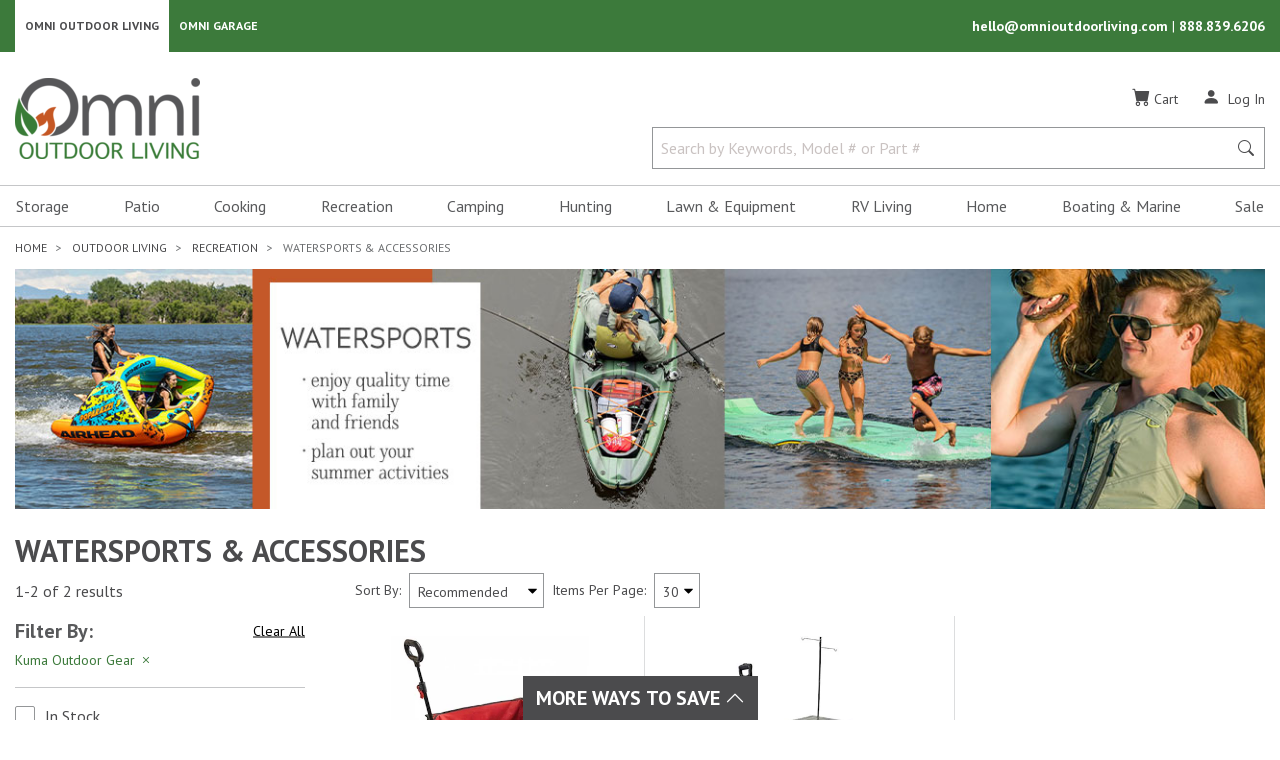

--- FILE ---
content_type: text/html; charset=utf-8
request_url: https://omnioutdoorliving.com/watersports-and-accessories?brand=kuma-outdoor-gear
body_size: 99848
content:

<!DOCTYPE html>
<html lang="en">
<head>
    <title>Watersports &amp; Accessories | Omni Outdoor Living</title>
        <meta name="robots" content="noindex,nofollow">
    <meta charset="utf-8" />
    <meta name="viewport" content="width=device-width, initial-scale=1.0" />
        <meta name="Description" content="Shop these must-have watersports products &amp; accessories for your outdoor enjoyment. Visit Omni Outdoor Living to view our large selection." />
        <link rel="canonical" href="https://omnioutdoorliving.com/watersports-and-accessories" />
    
<link rel="shortcut icon" href="/images/favicons/favicon196.png">
<link rel="icon" href="/images/favicons/favicon32.png" sizes="32x32">
<link rel="icon" href="/images/favicons/favicon57.png" sizes="57x57">
<link rel="icon" href="/images/favicons/favicon76.png" sizes="76x76">
<link rel="icon" href="/images/favicons/favicon96.png" sizes="96x96">
<link rel="icon" href="/images/favicons/favicon128.png" sizes="128x128">
<link rel="icon" href="/images/favicons/favicon167.png" sizes="167x167">
<link rel="icon" href="/images/favicons/favicon195.png" sizes="195x195">
<link rel="icon" href="/images/favicons/favicon228.png" sizes="228x228">
<link rel="apple-touch-icon" href="/images/favicons/favicon180.png">


    <link rel="stylesheet" type="text/css" href="https://fonts.googleapis.com/css2?family=PT+Sans:ital,wght@0,400;0,700;1,400;1,700&display=swap">
    <link rel="stylesheet" type="text/css" href="https://cdn.jsdelivr.net/npm/slick-carousel@1.8.1/slick/slick.min.css" />
    <link rel="stylesheet" type="text/css" href="https://cdn.jsdelivr.net/npm/slick-carousel@1.8.1/slick/slick-theme.min.css" />
    <link rel="stylesheet" type="text/css" href="/css/site.min.css?v=1qw33Bw_VuxN8W9WZ5ZLtRo7yUdl5x2KU3B2TRDkrvA" />
        <link rel="stylesheet" href="https://cdn.jsdelivr.net/npm/bootstrap-icons@1.9.1/font/bootstrap-icons.min.css">
    
    <script async src="https://www.googletagmanager.com/gtag/js?id=G-RJM8Q7MPF9"></script>
    <script>
        window.dataLayer = window.dataLayer || [];
        function gtag() { dataLayer.push(arguments); }
        gtag('js', new Date());

        gtag('config', 'G-RJM8Q7MPF9', {
            cookie_domain: 'omnioutdoorliving.com',
            cookie_flags: 'SameSite=None;Secure'
        });
    </script>

    <script>
        (function (w, d, s, l, i) {
            w[l] = w[l] || []; w[l].push({
                'gtm.start':
                    new Date().getTime(), event: 'gtm.js'
            });
            var f = d.getElementsByTagName(s)[0],
                j = d.createElement(s),
                dl = l != 'dataLayer' ? '&l=' + l : '';
            j.async = true;
            j.src = 'https://www.googletagmanager.com/gtm.js?id=' + i + dl+ '&gtm_auth=crWKmm3AVYoYOtfKBoHcZg&gtm_preview=env-1&gtm_cookies_win=x'; f.parentNode.insertBefore(j, f);
        })(window, document, 'script', 'dataLayer', 'GTM-ND67MBP');
    </script>

    
<script>
    !function (f, b, e, v, n, t, s) {
        if (f.fbq) return; n = f.fbq = function () {
            n.callMethod ? n.callMethod.apply(n, arguments) : n.queue.push(arguments);
        };
        if (!f._fbq) f._fbq = n; n.push = n; n.loaded = !0; n.version = '2.0';
        n.queue = []; t = b.createElement(e); t.async = !0;
        t.src = v; s = b.getElementsByTagName(e)[0];
        s.parentNode.insertBefore(t, s);
    }(window, document, 'script', 'https://connect.facebook.net/en_US/fbevents.js');
    fbq('init', '1293107211067952');
    fbq('track', 'PageView');
</script>
<noscript>
    <img alt="Facebook Events Script" style="display: none;" height="1" width="1" src="https://www.facebook.com/tr?id=1293107211067952&ev=PageView&noscript=1" />
</noscript>
</head>
<body id="mainBody">
        <!-- Google Tag Manager (noscript) -->
    <noscript>
        <iframe src="https://www.googletagmanager.com/ns.html?id=GTM-ND67MBP&gtm_auth=crWKmm3AVYoYOtfKBoHcZg&gtm_preview=env-1&gtm_cookies_win=x"
                height="0" width="0" style="display:none;visibility:hidden"></iframe>
    </noscript>
    <!-- End Google Tag Manager (noscript) -->

    <div id="mainMenu" class="navbar-collapse bg-white d-block d-lg-none">
    <div class="mobile-logo-container">
        <a href="/" class="">
            <span class="sr-only">Omni Outdoor Living</span>
            <img src="/images/OOL-Logo.png" class="logo-mobile" alt="Omni Outdoor Living Logo" height="52" width="120" />
        </a>
    </div>
    <button class="hamburger-close-btn" onclick="navigationToggle()" id="closeMainMenu" aria-label="Close Main Menu" title="Close Main Menu">
        <i class="bi bi-x" role="img" aria-hidden=true></i>
    </button>
    
        
<nav class="navbar p-0">
    <ul id="hamburgerMenu" class="nav d-block w-100">
                <li class="nav-item">
                    <button class="nav-link nav-link-submenu d-block text-left w-100" onclick="expandMenu(this)" data-open="navbarDropdownMenuLink-storage">
                        Storage
                    </button>
                    <div class="nav-list" id="navbarDropdownMenuLink-storage">
                            <div id="navbarDropdownSubMenu-storage-structures">
                                

    <button class="d-block nav-link w-100 text-left nav-link-parent"
            tabindex="0"
            data-open="navbarDropdownSubMenu-storage-structures-all-subItems"
            onclick="expandMenu(this)">
        Storage Structures
    </button>


    <div class="nav-list-inner" id="navbarDropdownSubMenu-storage-structures-all-subItems">
        <a class="d-block nav-link w-100 nav-link-parent-first" href="/storage-structures">Storage Structures</a>


    <a href="/storage-sheds" class="d-block nav-link w-100 text-left">
        Storage Sheds
    </a>




    <a href="/outdoor-storage-cabinets" class="d-block nav-link w-100 text-left">
        Outdoor Storage Cabinets
    </a>




    <a href="/deck-and-patio-boxes" class="d-block nav-link w-100 text-left">
        Deck &amp; Patio Boxes
    </a>




    <a href="/garages" class="d-block nav-link w-100 text-left">
        Garages
    </a>




    <a href="/carports" class="d-block nav-link w-100 text-left">
        Carports
    </a>


    </div>

                            </div>
                            <div id="navbarDropdownSubMenu-anchors-and-stakes">
                                

    <button class="d-block nav-link w-100 text-left nav-link-parent"
            tabindex="0"
            data-open="navbarDropdownSubMenu-anchors-and-stakes-all-subItems"
            onclick="expandMenu(this)">
        Anchors &amp; Stakes
    </button>


    <div class="nav-list-inner" id="navbarDropdownSubMenu-anchors-and-stakes-all-subItems">
        <a class="d-block nav-link w-100 nav-link-parent-first" href="/anchors-and-stakes">Anchors &amp; Stakes</a>


    <a href="/ground-anchors-pegs-and-stakes" class="d-block nav-link w-100 text-left">
        Tent Pegs &amp; Stakes
    </a>


    </div>

                            </div>
                            <div id="navbarDropdownSubMenu-building-kits">
                                

    <button class="d-block nav-link w-100 text-left nav-link-parent"
            tabindex="0"
            data-open="navbarDropdownSubMenu-building-kits-all-subItems"
            onclick="expandMenu(this)">
        Building Kits
    </button>


    <div class="nav-list-inner" id="navbarDropdownSubMenu-building-kits-all-subItems">
        <a class="d-block nav-link w-100 nav-link-parent-first" href="/building-kits">Building Kits</a>


    <a href="/strengthening-kits" class="d-block nav-link w-100 text-left">
        Strengthening Kits
    </a>




    <a href="/door-kits" class="d-block nav-link w-100 text-left">
        Door Kits
    </a>




    <a href="/expansion-kits" class="d-block nav-link w-100 text-left">
        Expansion Kits
    </a>


    </div>

                            </div>
                            <div id="navbarDropdownSubMenu-garage-and-storage-shed-organization">
                                

    <button class="d-block nav-link w-100 text-left nav-link-parent"
            tabindex="0"
            data-open="navbarDropdownSubMenu-garage-and-storage-shed-organization-all-subItems"
            onclick="expandMenu(this)">
        Organization
    </button>


    <div class="nav-list-inner" id="navbarDropdownSubMenu-garage-and-storage-shed-organization-all-subItems">
        <a class="d-block nav-link w-100 nav-link-parent-first" href="/garage-and-storage-shed-organization">Organization</a>


    <a href="/tool-organizers-and-wall-mounted-racks" class="d-block nav-link w-100 text-left">
        Tool Organizers &amp; Racks
    </a>




    <a href="/shelving" class="d-block nav-link w-100 text-left">
        Shelving
    </a>




    <a href="/shelving-accessories" class="d-block nav-link w-100 text-left">
        Shelving Accessories
    </a>




    <a href="/garage-benches-and-stools" class="d-block nav-link w-100 text-left">
        Garage Benches &amp; Stools
    </a>




    <button class="d-block nav-link w-100 text-left nav-link-parent"
            tabindex="0"
            data-open="navbarDropdownSubMenu-garage-and-storage-shed-organization-subItems-4-all-subItems"
            onclick="expandMenu(this)">
        Tool Cabinets
    </button>


    <div class="nav-list-inner" id="navbarDropdownSubMenu-garage-and-storage-shed-organization-subItems-4-all-subItems">
        <a class="d-block nav-link w-100 nav-link-parent-first" href="/tool-cabinets-and-accessories">Tool Cabinets</a>


    <a href="/rolling-tool-cabinets" class="d-block nav-link w-100 text-left">
        Rolling Tool Cabinets
    </a>




    <a href="/stationary-tool-cabinets" class="d-block nav-link w-100 text-left">
        Stationary Tool Cabinets
    </a>




    <a href="/stationary-tool-cabinet-accessories" class="d-block nav-link w-100 text-left">
        Stationary Tool Cabinet Accessories
    </a>




    <a href="/tool-chests" class="d-block nav-link w-100 text-left">
        Tool Chests
    </a>


    </div>


    <a href="/sports-gear-storage-and-accessories" class="d-block nav-link w-100 text-left">
        Sports Gear Storage &amp; Accessories
    </a>


    </div>

                            </div>
                            <div id="navbarDropdownSubMenu-storage-cases-and-accessories">
                                

    <button class="d-block nav-link w-100 text-left nav-link-parent"
            tabindex="0"
            data-open="navbarDropdownSubMenu-storage-cases-and-accessories-all-subItems"
            onclick="expandMenu(this)">
        Storage Cases &amp; Accessories
    </button>


    <div class="nav-list-inner" id="navbarDropdownSubMenu-storage-cases-and-accessories-all-subItems">
        <a class="d-block nav-link w-100 nav-link-parent-first" href="/storage-cases-and-accessories">Storage Cases &amp; Accessories</a>


    <a href="/storage-cases-and-trunks" class="d-block nav-link w-100 text-left">
        Storage Cases
    </a>




    <a href="/storage-case-accessories" class="d-block nav-link w-100 text-left">
        Storage Case Accessories
    </a>




    <a href="/storage-case-foam-inserts" class="d-block nav-link w-100 text-left">
        Storage Case Foam Inserts
    </a>


    </div>

                            </div>
                            <div id="navbarDropdownSubMenu-trash-and-recycling-containers">
                                

    <a href="/trash-and-recycling-containers" class="d-block nav-link w-100 text-left">
        Trash &amp; Recycling
    </a>



                            </div>
                            <div id="navbarDropdownSubMenu-portable-toolboxes">
                                

    <a href="/portable-toolboxes" class="d-block nav-link w-100 text-left">
        Portable Toolboxes
    </a>



                            </div>
                    </div>
                </li>
                <li class="nav-item">
                    <button class="nav-link nav-link-submenu d-block text-left w-100" onclick="expandMenu(this)" data-open="navbarDropdownMenuLink-patio">
                        Patio
                    </button>
                    <div class="nav-list" id="navbarDropdownMenuLink-patio">
                            <div id="navbarDropdownSubMenu-insect-and-pest-controls">
                                

    <button class="d-block nav-link w-100 text-left nav-link-parent"
            tabindex="0"
            data-open="navbarDropdownSubMenu-insect-and-pest-controls-all-subItems"
            onclick="expandMenu(this)">
        Insect &amp; Pest Controls
    </button>


    <div class="nav-list-inner" id="navbarDropdownSubMenu-insect-and-pest-controls-all-subItems">
        <a class="d-block nav-link w-100 nav-link-parent-first" href="/insect-and-pest-controls">Insect &amp; Pest Controls</a>


    <a href="/insect-control" class="d-block nav-link w-100 text-left">
        Insect Control
    </a>




    <a href="/mosquito-and-bug-repellents" class="d-block nav-link w-100 text-left">
        Bug Repellents
    </a>


    </div>

                            </div>
                            <div id="navbarDropdownSubMenu-deck-and-patio-boxes">
                                

    <a href="/deck-and-patio-boxes" class="d-block nav-link w-100 text-left">
        Deck &amp; Patio Boxes
    </a>



                            </div>
                            <div id="navbarDropdownSubMenu-canopies-shades-and-umbrellas">
                                

    <button class="d-block nav-link w-100 text-left nav-link-parent"
            tabindex="0"
            data-open="navbarDropdownSubMenu-canopies-shades-and-umbrellas-all-subItems"
            onclick="expandMenu(this)">
        Canopies, Shades &amp; Umbrellas
    </button>


    <div class="nav-list-inner" id="navbarDropdownSubMenu-canopies-shades-and-umbrellas-all-subItems">
        <a class="d-block nav-link w-100 nav-link-parent-first" href="/canopies-shades-and-umbrellas">Canopies, Shades &amp; Umbrellas</a>


    <a href="/beach-tents" class="d-block nav-link w-100 text-left">
        Beach Tents
    </a>




    <a href="/canopy-and-shelter-weights" class="d-block nav-link w-100 text-left">
        Canopy &amp; Shelter Weight Bags
    </a>




    <a href="/gazebos-and-pergolas" class="d-block nav-link w-100 text-left">
        Gazebos &amp; Pergolas
    </a>




    <button class="d-block nav-link w-100 text-left nav-link-parent"
            tabindex="0"
            data-open="navbarDropdownSubMenu-canopies-shades-and-umbrellas-subItems-3-all-subItems"
            onclick="expandMenu(this)">
        Pop Up Tents &amp; Accessories
    </button>


    <div class="nav-list-inner" id="navbarDropdownSubMenu-canopies-shades-and-umbrellas-subItems-3-all-subItems">
        <a class="d-block nav-link w-100 nav-link-parent-first" href="/pop-up-tents-and-accessories">Pop Up Tents &amp; Accessories</a>


    <a href="/pop-up-tents-and-canopies" class="d-block nav-link w-100 text-left">
        Pop Up Tents
    </a>




    <a href="/pop-up-tent-replacement-tops" class="d-block nav-link w-100 text-left">
        Canopy Replacement Tops
    </a>




    <a href="/pop-up-tent-storage-bags" class="d-block nav-link w-100 text-left">
        Pop Up Tent Storage Bags
    </a>




    <a href="/pop-up-tent-walls-and-footprints" class="d-block nav-link w-100 text-left">
        Pop Up Tent Walls &amp; Footprints
    </a>




    <a href="/canopy-and-shelter-weights" class="d-block nav-link w-100 text-left">
        Canopy &amp; Shelter Weight Bags
    </a>




    <a href="/pop-up-tent-accessories" class="d-block nav-link w-100 text-left">
        Pop Up Tent Accessories
    </a>


    </div>


    <button class="d-block nav-link w-100 text-left nav-link-parent"
            tabindex="0"
            data-open="navbarDropdownSubMenu-canopies-shades-and-umbrellas-subItems-4-all-subItems"
            onclick="expandMenu(this)">
        Screen Tents &amp; Accessories
    </button>


    <div class="nav-list-inner" id="navbarDropdownSubMenu-canopies-shades-and-umbrellas-subItems-4-all-subItems">
        <a class="d-block nav-link w-100 nav-link-parent-first" href="/screen-tents-and-accessories">Screen Tents &amp; Accessories</a>


    <a href="/screen-tents" class="d-block nav-link w-100 text-left">
        Screen Tents
    </a>




    <a href="/screen-tent-floors" class="d-block nav-link w-100 text-left">
        Canopy &amp; Shelter Floors
    </a>




    <a href="/screen-tent-rain-flys" class="d-block nav-link w-100 text-left">
        Canopy &amp; Shelter Rain Flys
    </a>




    <a href="/screen-tent-walls-and-wind-panels" class="d-block nav-link w-100 text-left">
        Canopy &amp; Shelter Walls
    </a>


    </div>


    <button class="d-block nav-link w-100 text-left nav-link-parent"
            tabindex="0"
            data-open="navbarDropdownSubMenu-canopies-shades-and-umbrellas-subItems-5-all-subItems"
            onclick="expandMenu(this)">
        Shades &amp; Accessories
    </button>


    <div class="nav-list-inner" id="navbarDropdownSubMenu-canopies-shades-and-umbrellas-subItems-5-all-subItems">
        <a class="d-block nav-link w-100 nav-link-parent-first" href="/shades-and-accessories">Shades &amp; Accessories</a>


    <a href="/shade-sails" class="d-block nav-link w-100 text-left">
        Shade Sails
    </a>




    <a href="/shade-cloths" class="d-block nav-link w-100 text-left">
        Shade Cloths
    </a>




    <a href="/shade-cloth-accessories" class="d-block nav-link w-100 text-left">
        Shade Cloth Accessories
    </a>


    </div>


    <button class="d-block nav-link w-100 text-left nav-link-parent"
            tabindex="0"
            data-open="navbarDropdownSubMenu-canopies-shades-and-umbrellas-subItems-6-all-subItems"
            onclick="expandMenu(this)">
        Umbrellas &amp; Accessories
    </button>


    <div class="nav-list-inner" id="navbarDropdownSubMenu-canopies-shades-and-umbrellas-subItems-6-all-subItems">
        <a class="d-block nav-link w-100 nav-link-parent-first" href="/umbrellas-and-accessories">Umbrellas &amp; Accessories</a>


    <a href="/patio-umbrellas" class="d-block nav-link w-100 text-left">
        Umbrellas
    </a>




    <a href="/umbrella-bases" class="d-block nav-link w-100 text-left">
        Umbrella Bases
    </a>




    <a href="/umbrella-screens" class="d-block nav-link w-100 text-left">
        Umbrella Screens
    </a>




    <a href="/beach-umbrellas" class="d-block nav-link w-100 text-left">
        Beach Umbrellas
    </a>


    </div>
    </div>

                            </div>
                            <div id="navbarDropdownSubMenu-fire-pits-and-accessories">
                                

    <button class="d-block nav-link w-100 text-left nav-link-parent"
            tabindex="0"
            data-open="navbarDropdownSubMenu-fire-pits-and-accessories-all-subItems"
            onclick="expandMenu(this)">
        Fire Pits &amp; Accessories
    </button>


    <div class="nav-list-inner" id="navbarDropdownSubMenu-fire-pits-and-accessories-all-subItems">
        <a class="d-block nav-link w-100 nav-link-parent-first" href="/fire-pits-and-accessories">Fire Pits &amp; Accessories</a>


    <button class="d-block nav-link w-100 text-left nav-link-parent"
            tabindex="0"
            data-open="navbarDropdownSubMenu-fire-pits-and-accessories-subItems-0-all-subItems"
            onclick="expandMenu(this)">
        Fire Pits
    </button>


    <div class="nav-list-inner" id="navbarDropdownSubMenu-fire-pits-and-accessories-subItems-0-all-subItems">
        <a class="d-block nav-link w-100 nav-link-parent-first" href="/fire-pits">Fire Pits</a>


    <a href="/gas-fire-pits" class="d-block nav-link w-100 text-left">
        Gas Fire Pits
    </a>




    <a href="/wood-burning-fire-pits-and-rings" class="d-block nav-link w-100 text-left">
        Wood Burning Fire Pits &amp; Rings
    </a>




    <a href="/cauldron-fire-pits" class="d-block nav-link w-100 text-left">
        Cauldron Fire Pits
    </a>


    </div>


    <button class="d-block nav-link w-100 text-left nav-link-parent"
            tabindex="0"
            data-open="navbarDropdownSubMenu-fire-pits-and-accessories-subItems-1-all-subItems"
            onclick="expandMenu(this)">
        Fire Pit Accessories
    </button>


    <div class="nav-list-inner" id="navbarDropdownSubMenu-fire-pits-and-accessories-subItems-1-all-subItems">
        <a class="d-block nav-link w-100 nav-link-parent-first" href="/fire-pit-accessories">Fire Pit Accessories</a>


    <a href="/fire-pit-wood-grates" class="d-block nav-link w-100 text-left">
        Fire Pit Grates
    </a>




    <a href="/fire-pit-cooking-racks" class="d-block nav-link w-100 text-left">
        Fire Pit Cooking Grates
    </a>




    <a href="/fire-pit-spark-screens" class="d-block nav-link w-100 text-left">
        Fire Pit Screens
    </a>




    <a href="/fire-pit-wind-guards" class="d-block nav-link w-100 text-left">
        Fire Pit Wind Guards
    </a>




    <a href="/fire-pit-pokers-and-tongs" class="d-block nav-link w-100 text-left">
        Fire Pit Pokers &amp; Tongs
    </a>




    <button class="d-block nav-link w-100 text-left nav-link-parent"
            tabindex="0"
            data-open="navbarDropdownSubMenu-fire-pits-and-accessories-subItems-1-subItems-5-all-subItems"
            onclick="expandMenu(this)">
        Fire Pit Glass, Rocks, &amp; Accent Logs
    </button>


    <div class="nav-list-inner" id="navbarDropdownSubMenu-fire-pits-and-accessories-subItems-1-subItems-5-all-subItems">
        <a class="d-block nav-link w-100 nav-link-parent-first" href="/fire-pit-glass-rocks-and-accent-logs">Fire Pit Glass, Rocks, &amp; Accent Logs</a>


    <a href="/fire-pit-glass" class="d-block nav-link w-100 text-left">
        Fire Pit Glass
    </a>




    <a href="/fire-pit-rocks" class="d-block nav-link w-100 text-left">
        Fire Pit Rocks
    </a>




    <a href="/fire-pit-accent-logs" class="d-block nav-link w-100 text-left">
        Fire Pit Accent Logs
    </a>


    </div>


    <a href="/roasting-sticks" class="d-block nav-link w-100 text-left">
        Roasting Sticks
    </a>


    </div>


    <button class="d-block nav-link w-100 text-left nav-link-parent"
            tabindex="0"
            data-open="navbarDropdownSubMenu-fire-pits-and-accessories-subItems-2-all-subItems"
            onclick="expandMenu(this)">
        Fire Pit Fuel &amp; Fire Starters
    </button>


    <div class="nav-list-inner" id="navbarDropdownSubMenu-fire-pits-and-accessories-subItems-2-all-subItems">
        <a class="d-block nav-link w-100 nav-link-parent-first" href="/fire-pit-fuel-and-fire-starters">Fire Pit Fuel &amp; Fire Starters</a>


    <a href="/fire-pit-pellets" class="d-block nav-link w-100 text-left">
        Fire Pit Pellets
    </a>




    <a href="/fire-starters" class="d-block nav-link w-100 text-left">
        Fire Starters
    </a>


    </div>
    </div>

                            </div>
                            <div id="navbarDropdownSubMenu-firewood-racks-and-accessories">
                                

    <button class="d-block nav-link w-100 text-left nav-link-parent"
            tabindex="0"
            data-open="navbarDropdownSubMenu-firewood-racks-and-accessories-all-subItems"
            onclick="expandMenu(this)">
        Firewood Racks &amp; Accessories
    </button>


    <div class="nav-list-inner" id="navbarDropdownSubMenu-firewood-racks-and-accessories-all-subItems">
        <a class="d-block nav-link w-100 nav-link-parent-first" href="/firewood-racks-and-accessories">Firewood Racks &amp; Accessories</a>


    <a href="/outdoor-firewood-racks" class="d-block nav-link w-100 text-left">
        Firewood Racks
    </a>


    </div>

                            </div>
                            <div id="navbarDropdownSubMenu-coolers-and-accessories">
                                

    <button class="d-block nav-link w-100 text-left nav-link-parent"
            tabindex="0"
            data-open="navbarDropdownSubMenu-coolers-and-accessories-all-subItems"
            onclick="expandMenu(this)">
        Coolers &amp; Accessories
    </button>


    <div class="nav-list-inner" id="navbarDropdownSubMenu-coolers-and-accessories-all-subItems">
        <a class="d-block nav-link w-100 nav-link-parent-first" href="/coolers-and-accessories">Coolers &amp; Accessories</a>


    <a href="/coolers" class="d-block nav-link w-100 text-left">
        Coolers
    </a>




    <a href="/cooler-baskets" class="d-block nav-link w-100 text-left">
        Cooler Baskets
    </a>




    <a href="/cooler-accessories" class="d-block nav-link w-100 text-left">
        Cooler Accessories
    </a>




    <a href="/cooler-dividers" class="d-block nav-link w-100 text-left">
        Cooler Dividers
    </a>




    <a href="/cooler-ice-packs" class="d-block nav-link w-100 text-left">
        Cooler Ice Packs
    </a>




    <a href="/water-jugs" class="d-block nav-link w-100 text-left">
        Water Jugs
    </a>


    </div>

                            </div>
                            <div id="navbarDropdownSubMenu-entertainment">
                                

    <button class="d-block nav-link w-100 text-left nav-link-parent"
            tabindex="0"
            data-open="navbarDropdownSubMenu-entertainment-all-subItems"
            onclick="expandMenu(this)">
        Entertainment
    </button>


    <div class="nav-list-inner" id="navbarDropdownSubMenu-entertainment-all-subItems">
        <a class="d-block nav-link w-100 nav-link-parent-first" href="/entertainment">Entertainment</a>


    <a href="/tvs" class="d-block nav-link w-100 text-left">
        TVs
    </a>




    <button class="d-block nav-link w-100 text-left nav-link-parent"
            tabindex="0"
            data-open="navbarDropdownSubMenu-entertainment-subItems-1-all-subItems"
            onclick="expandMenu(this)">
        TV Accessories
    </button>


    <div class="nav-list-inner" id="navbarDropdownSubMenu-entertainment-subItems-1-all-subItems">
        <a class="d-block nav-link w-100 nav-link-parent-first" href="/tv-accessories">TV Accessories</a>


    <a href="/tv-mounts" class="d-block nav-link w-100 text-left">
        TV Mounts
    </a>




    <a href="/tv-remote-controls-and-holders" class="d-block nav-link w-100 text-left">
        TV Remote Controls &amp; Holders
    </a>




    <a href="/tv-acdc-converter" class="d-block nav-link w-100 text-left">
        TV AC/DC Converter
    </a>




    <a href="/tv-covers" class="d-block nav-link w-100 text-left">
        TV Covers
    </a>




    <button class="d-block nav-link w-100 text-left nav-link-parent"
            tabindex="0"
            data-open="navbarDropdownSubMenu-entertainment-subItems-1-subItems-4-all-subItems"
            onclick="expandMenu(this)">
        Coaxial Cables, Connectors, &amp; Splitters
    </button>


    <div class="nav-list-inner" id="navbarDropdownSubMenu-entertainment-subItems-1-subItems-4-all-subItems">
        <a class="d-block nav-link w-100 nav-link-parent-first" href="/coaxial-cables-connectors-and-splitters">Coaxial Cables, Connectors, &amp; Splitters</a>


    <a href="/coaxial-cables" class="d-block nav-link w-100 text-left">
        Coaxial Cables
    </a>




    <a href="/coaxial-connectors-and-splitters" class="d-block nav-link w-100 text-left">
        Coaxial Connectors &amp; Splitters
    </a>


    </div>


    <a href="/hdmi-cables" class="d-block nav-link w-100 text-left">
        HDMI Cables
    </a>


    </div>
    </div>

                            </div>
                            <div id="navbarDropdownSubMenu-patio-lighting">
                                

    <button class="d-block nav-link w-100 text-left nav-link-parent"
            tabindex="0"
            data-open="navbarDropdownSubMenu-patio-lighting-all-subItems"
            onclick="expandMenu(this)">
        Patio Lighting
    </button>


    <div class="nav-list-inner" id="navbarDropdownSubMenu-patio-lighting-all-subItems">
        <a class="d-block nav-link w-100 nav-link-parent-first" href="/patio-lighting">Patio Lighting</a>


    <a href="/string-lighting" class="d-block nav-link w-100 text-left">
        String Lighting
    </a>


    </div>

                            </div>
                            <div id="navbarDropdownSubMenu-furniture">
                                

    <button class="d-block nav-link w-100 text-left nav-link-parent"
            tabindex="0"
            data-open="navbarDropdownSubMenu-furniture-all-subItems"
            onclick="expandMenu(this)">
        Furniture
    </button>


    <div class="nav-list-inner" id="navbarDropdownSubMenu-furniture-all-subItems">
        <a class="d-block nav-link w-100 nav-link-parent-first" href="/furniture">Furniture</a>


    <button class="d-block nav-link w-100 text-left nav-link-parent"
            tabindex="0"
            data-open="navbarDropdownSubMenu-furniture-subItems-0-all-subItems"
            onclick="expandMenu(this)">
        Dining Furniture
    </button>


    <div class="nav-list-inner" id="navbarDropdownSubMenu-furniture-subItems-0-all-subItems">
        <a class="d-block nav-link w-100 nav-link-parent-first" href="/dining-furniture">Dining Furniture</a>


    <a href="/bistro-tables-and-chairs" class="d-block nav-link w-100 text-left">
        Bistro Tables &amp; Chairs
    </a>


    </div>


    <button class="d-block nav-link w-100 text-left nav-link-parent"
            tabindex="0"
            data-open="navbarDropdownSubMenu-furniture-subItems-1-all-subItems"
            onclick="expandMenu(this)">
        Patio Chairs &amp; Accessories
    </button>


    <div class="nav-list-inner" id="navbarDropdownSubMenu-furniture-subItems-1-all-subItems">
        <a class="d-block nav-link w-100 nav-link-parent-first" href="/patio-chairs-and-accessories">Patio Chairs &amp; Accessories</a>


    <a href="/camping-chairs-stools-and-accessories" class="d-block nav-link w-100 text-left">
        Camping Chairs &amp; Stools
    </a>




    <a href="/director-chairs" class="d-block nav-link w-100 text-left">
        Director Chairs
    </a>




    <a href="/zero-gravity-chairs" class="d-block nav-link w-100 text-left">
        Gravity Chairs
    </a>




    <a href="/patio-chair-accessories" class="d-block nav-link w-100 text-left">
        Patio Chair Accessories
    </a>




    <a href="/adirondack-chairs" class="d-block nav-link w-100 text-left">
        Adirondack Chairs
    </a>




    <a href="/beach-chairs" class="d-block nav-link w-100 text-left">
        Beach Chairs
    </a>




    <a href="/camping-chair-sunshades" class="d-block nav-link w-100 text-left">
        Camping Chair Sunshades
    </a>


    </div>


    <a href="/lounge-furniture" class="d-block nav-link w-100 text-left">
        Lounge Furniture
    </a>




    <button class="d-block nav-link w-100 text-left nav-link-parent"
            tabindex="0"
            data-open="navbarDropdownSubMenu-furniture-subItems-3-all-subItems"
            onclick="expandMenu(this)">
        Foldable Furniture
    </button>


    <div class="nav-list-inner" id="navbarDropdownSubMenu-furniture-subItems-3-all-subItems">
        <a class="d-block nav-link w-100 nav-link-parent-first" href="/foldable-furniture">Foldable Furniture</a>


    <a href="/folding-chairs" class="d-block nav-link w-100 text-left">
        Folding Chairs
    </a>




    <a href="/folding-benches" class="d-block nav-link w-100 text-left">
        Folding Benches
    </a>




    <a href="/folding-tables" class="d-block nav-link w-100 text-left">
        Folding Tables
    </a>




    <a href="/picnic-tables" class="d-block nav-link w-100 text-left">
        Picnic Tables
    </a>


    </div>


    <button class="d-block nav-link w-100 text-left nav-link-parent"
            tabindex="0"
            data-open="navbarDropdownSubMenu-furniture-subItems-4-all-subItems"
            onclick="expandMenu(this)">
        Adirondack Furniture
    </button>


    <div class="nav-list-inner" id="navbarDropdownSubMenu-furniture-subItems-4-all-subItems">
        <a class="d-block nav-link w-100 nav-link-parent-first" href="/adirondack-furniture">Adirondack Furniture</a>


    <a href="/adirondack-tables" class="d-block nav-link w-100 text-left">
        Adirondack Tables
    </a>


    </div>


    <a href="/picnic-tables" class="d-block nav-link w-100 text-left">
        Picnic Tables
    </a>




    <a href="/beach-chairs" class="d-block nav-link w-100 text-left">
        Beach Chairs
    </a>




    <a href="/storage-tables" class="d-block nav-link w-100 text-left">
        Storage Tables
    </a>




    <a href="/patio-benches" class="d-block nav-link w-100 text-left">
        Patio Benches
    </a>




    <a href="/outdoor-bars" class="d-block nav-link w-100 text-left">
        Outdoor Bars
    </a>


    </div>

                            </div>
                            <div id="navbarDropdownSubMenu-outdoor-rugs-mats-and-accessories">
                                

    <button class="d-block nav-link w-100 text-left nav-link-parent"
            tabindex="0"
            data-open="navbarDropdownSubMenu-outdoor-rugs-mats-and-accessories-all-subItems"
            onclick="expandMenu(this)">
        Outdoor Rugs, Mats &amp; Accessories
    </button>


    <div class="nav-list-inner" id="navbarDropdownSubMenu-outdoor-rugs-mats-and-accessories-all-subItems">
        <a class="d-block nav-link w-100 nav-link-parent-first" href="/outdoor-rugs-mats-and-accessories">Outdoor Rugs, Mats &amp; Accessories</a>


    <a href="/outdoor-rugs-and-mats" class="d-block nav-link w-100 text-left">
        Outdoor Rugs
    </a>




    <a href="/door-mats" class="d-block nav-link w-100 text-left">
        Door Mats &amp; Boot Trays
    </a>




    <a href="/utility-mats" class="d-block nav-link w-100 text-left">
        Utility Mats
    </a>


    </div>

                            </div>
                            <div id="navbarDropdownSubMenu-drinkware">
                                

    <button class="d-block nav-link w-100 text-left nav-link-parent"
            tabindex="0"
            data-open="navbarDropdownSubMenu-drinkware-all-subItems"
            onclick="expandMenu(this)">
        Drinkware
    </button>


    <div class="nav-list-inner" id="navbarDropdownSubMenu-drinkware-all-subItems">
        <a class="d-block nav-link w-100 nav-link-parent-first" href="/drinkware">Drinkware</a>


    <a href="/insulated-drinkware" class="d-block nav-link w-100 text-left">
        Insulated Drinkware
    </a>




    <a href="/glasses-and-mugs" class="d-block nav-link w-100 text-left">
        Glasses &amp; Mugs
    </a>




    <a href="/can-coolers-and-coozies" class="d-block nav-link w-100 text-left">
        Can Coolers &amp; Coozies
    </a>


    </div>

                            </div>
                            <div id="navbarDropdownSubMenu-outdoor-throw-pillows">
                                

    <a href="/outdoor-throw-pillows" class="d-block nav-link w-100 text-left">
        Throw Pillows
    </a>



                            </div>
                            <div id="navbarDropdownSubMenu-heating">
                                

    <button class="d-block nav-link w-100 text-left nav-link-parent"
            tabindex="0"
            data-open="navbarDropdownSubMenu-heating-all-subItems"
            onclick="expandMenu(this)">
        Heating
    </button>


    <div class="nav-list-inner" id="navbarDropdownSubMenu-heating-all-subItems">
        <a class="d-block nav-link w-100 nav-link-parent-first" href="/heating">Heating</a>


    <button class="d-block nav-link w-100 text-left nav-link-parent"
            tabindex="0"
            data-open="navbarDropdownSubMenu-heating-subItems-0-all-subItems"
            onclick="expandMenu(this)">
        Patio Heaters &amp; Accessories
    </button>


    <div class="nav-list-inner" id="navbarDropdownSubMenu-heating-subItems-0-all-subItems">
        <a class="d-block nav-link w-100 nav-link-parent-first" href="/patio-heaters-and-accessories">Patio Heaters &amp; Accessories</a>


    <a href="/patio-heaters" class="d-block nav-link w-100 text-left">
        Patio Heaters
    </a>




    <a href="/patio-heater-tables" class="d-block nav-link w-100 text-left">
        Patio Heater Tables
    </a>


    </div>


    <a href="/portable-heaters-and-accessories" class="d-block nav-link w-100 text-left">
        Portable Heaters &amp; Accessories
    </a>


    </div>

                            </div>
                            <div id="navbarDropdownSubMenu-portable-bluetooth-speakers">
                                

    <a href="/portable-bluetooth-speakers" class="d-block nav-link w-100 text-left">
        Portable Bluetooth Speakers
    </a>



                            </div>
                    </div>
                </li>
                <li class="nav-item">
                    <button class="nav-link nav-link-submenu d-block text-left w-100" onclick="expandMenu(this)" data-open="navbarDropdownMenuLink-cooking">
                        Cooking
                    </button>
                    <div class="nav-list" id="navbarDropdownMenuLink-cooking">
                            <div id="navbarDropdownSubMenu-grills">
                                

    <button class="d-block nav-link w-100 text-left nav-link-parent"
            tabindex="0"
            data-open="navbarDropdownSubMenu-grills-all-subItems"
            onclick="expandMenu(this)">
        Grills
    </button>


    <div class="nav-list-inner" id="navbarDropdownSubMenu-grills-all-subItems">
        <a class="d-block nav-link w-100 nav-link-parent-first" href="/grills">Grills</a>


    <a href="/pellet-grills" class="d-block nav-link w-100 text-left">
        Pellet Grills
    </a>




    <a href="/charcoal-grills" class="d-block nav-link w-100 text-left">
        Charcoal Grills
    </a>




    <a href="/gas-grills" class="d-block nav-link w-100 text-left">
        Gas Grills
    </a>




    <a href="/kamado-grills" class="d-block nav-link w-100 text-left">
        Kamado Grills
    </a>




    <a href="/outdoor-kitchen-builtin-grills-and-accessories" class="d-block nav-link w-100 text-left">
        Built In Grills
    </a>




    <a href="/grill-replacement-parts" class="d-block nav-link w-100 text-left">
        Grill Replacement Parts
    </a>


    </div>

                            </div>
                            <div id="navbarDropdownSubMenu-griddles">
                                

    <a href="/griddles" class="d-block nav-link w-100 text-left">
        Griddles
    </a>



                            </div>
                            <div id="navbarDropdownSubMenu-cookers">
                                

    <button class="d-block nav-link w-100 text-left nav-link-parent"
            tabindex="0"
            data-open="navbarDropdownSubMenu-cookers-all-subItems"
            onclick="expandMenu(this)">
        Cookers
    </button>


    <div class="nav-list-inner" id="navbarDropdownSubMenu-cookers-all-subItems">
        <a class="d-block nav-link w-100 nav-link-parent-first" href="/cookers">Cookers</a>


    <a href="/propane-cookers" class="d-block nav-link w-100 text-left">
        Propane Cookers
    </a>




    <a href="/outdoor-fryers-and-accessories" class="d-block nav-link w-100 text-left">
        Outdoor Fryers &amp; Accessories
    </a>




    <a href="/outdoor-kettles-and-accessories" class="d-block nav-link w-100 text-left">
        Outdoor Kettles &amp; Accessories
    </a>


    </div>

                            </div>
                            <div id="navbarDropdownSubMenu-smokers">
                                

    <button class="d-block nav-link w-100 text-left nav-link-parent"
            tabindex="0"
            data-open="navbarDropdownSubMenu-smokers-all-subItems"
            onclick="expandMenu(this)">
        Smokers
    </button>


    <div class="nav-list-inner" id="navbarDropdownSubMenu-smokers-all-subItems">
        <a class="d-block nav-link w-100 nav-link-parent-first" href="/smokers">Smokers</a>


    <a href="/charcoalwood-smokers" class="d-block nav-link w-100 text-left">
        Charcoal/Wood Smokers
    </a>




    <a href="/electric-smokers" class="d-block nav-link w-100 text-left">
        Electric Smokers
    </a>


    </div>

                            </div>
                            <div id="navbarDropdownSubMenu-pizza-ovens-and-accessories">
                                

    <button class="d-block nav-link w-100 text-left nav-link-parent"
            tabindex="0"
            data-open="navbarDropdownSubMenu-pizza-ovens-and-accessories-all-subItems"
            onclick="expandMenu(this)">
        Pizza Ovens &amp; Accessories
    </button>


    <div class="nav-list-inner" id="navbarDropdownSubMenu-pizza-ovens-and-accessories-all-subItems">
        <a class="d-block nav-link w-100 nav-link-parent-first" href="/pizza-ovens-and-accessories">Pizza Ovens &amp; Accessories</a>


    <a href="/pizza-ovens" class="d-block nav-link w-100 text-left">
        Pizza Ovens
    </a>




    <a href="/pizza-stones" class="d-block nav-link w-100 text-left">
        Pizza Stones
    </a>


    </div>

                            </div>
                            <div id="navbarDropdownSubMenu-outdoor-kitchen">
                                

    <a href="/outdoor-kitchen" class="d-block nav-link w-100 text-left">
        Outdoor Kitchen
    </a>



                            </div>
                            <div id="navbarDropdownSubMenu-cooking-accessories">
                                

    <button class="d-block nav-link w-100 text-left nav-link-parent"
            tabindex="0"
            data-open="navbarDropdownSubMenu-cooking-accessories-all-subItems"
            onclick="expandMenu(this)">
        Cooking Accessories
    </button>


    <div class="nav-list-inner" id="navbarDropdownSubMenu-cooking-accessories-all-subItems">
        <a class="d-block nav-link w-100 nav-link-parent-first" href="/cooking-accessories">Cooking Accessories</a>


    <a href="/utility-mats" class="d-block nav-link w-100 text-left">
        Utility Mats
    </a>




    <a href="/aprons" class="d-block nav-link w-100 text-left">
        Aprons
    </a>




    <a href="/propane-and-components" class="d-block nav-link w-100 text-left">
        Propane Supplies &amp; Components
    </a>




    <a href="/grill-and-cooker-covers-and-carrying-bags" class="d-block nav-link w-100 text-left">
        Grill/Cooker Covers &amp; Bags
    </a>




    <a href="/chimneys-sparks-and-lighters" class="d-block nav-link w-100 text-left">
        Sparks &amp; Lighters
    </a>




    <a href="/grill-tables-carts-and-feet" class="d-block nav-link w-100 text-left">
        Grill Tables &amp; Carts
    </a>




    <a href="/grill-cleaning-tools" class="d-block nav-link w-100 text-left">
        Grill Cleaning Tools
    </a>




    <a href="/grilling-pellets" class="d-block nav-link w-100 text-left">
        Pellets
    </a>




    <a href="/grilling-charcoal" class="d-block nav-link w-100 text-left">
        Charcoal
    </a>




    <a href="/grillcooker-grates-and-racks" class="d-block nav-link w-100 text-left">
        Grates &amp; Racks
    </a>




    <a href="/grease-and-ash-management" class="d-block nav-link w-100 text-left">
        Grease &amp; Ash Management
    </a>




    <a href="/grill-and-cooker-attachments" class="d-block nav-link w-100 text-left">
        Grill &amp; Cooker Attachments
    </a>




    <a href="/wood-smoking-chips" class="d-block nav-link w-100 text-left">
        Wood Smoking Chips
    </a>


    </div>

                            </div>
                            <div id="navbarDropdownSubMenu-cookware-and-utensils">
                                

    <button class="d-block nav-link w-100 text-left nav-link-parent"
            tabindex="0"
            data-open="navbarDropdownSubMenu-cookware-and-utensils-all-subItems"
            onclick="expandMenu(this)">
        Cookware &amp; Utensils
    </button>


    <div class="nav-list-inner" id="navbarDropdownSubMenu-cookware-and-utensils-all-subItems">
        <a class="d-block nav-link w-100 nav-link-parent-first" href="/cookware-and-utensils">Cookware &amp; Utensils</a>


    <a href="/grilling-utensils-and-tools" class="d-block nav-link w-100 text-left">
        Utensils &amp; Tools
    </a>




    <a href="/oven-mitts-and-pot-holders" class="d-block nav-link w-100 text-left">
        Oven Mitts &amp; Potholders
    </a>




    <a href="/grilling-cookware" class="d-block nav-link w-100 text-left">
        Grilling Cookware
    </a>




    <a href="/cookware-cleaners-conditioners-and-scrubbers" class="d-block nav-link w-100 text-left">
        Cookware Cleaning
    </a>




    <button class="d-block nav-link w-100 text-left nav-link-parent"
            tabindex="0"
            data-open="navbarDropdownSubMenu-cookware-and-utensils-subItems-4-all-subItems"
            onclick="expandMenu(this)">
        Cookware 
    </button>


    <div class="nav-list-inner" id="navbarDropdownSubMenu-cookware-and-utensils-subItems-4-all-subItems">
        <a class="d-block nav-link w-100 nav-link-parent-first" href="/cookware">Cookware </a>


    <a href="/dutch-ovens" class="d-block nav-link w-100 text-left">
        Dutch Ovens
    </a>




    <a href="/dutch-oven-liners-and-tools" class="d-block nav-link w-100 text-left">
        Dutch Oven Liners &amp; Tools
    </a>




    <a href="/skillets" class="d-block nav-link w-100 text-left">
        Griddles &amp; Skillets
    </a>




    <a href="/skillet-covers-and-lids" class="d-block nav-link w-100 text-left">
        Griddle &amp; Skillet Covers
    </a>




    <a href="/casserole-dishes-and-covers" class="d-block nav-link w-100 text-left">
        Casserole Dishes &amp; Covers
    </a>




    <a href="/pots-and-pans-sets" class="d-block nav-link w-100 text-left">
        Pots &amp; Pans Sets
    </a>


    </div>


    <a href="/kitchen-knives-and-knife-sets" class="d-block nav-link w-100 text-left">
        Knife Sets
    </a>




    <a href="/meat-processing-and-storage-equipment" class="d-block nav-link w-100 text-left">
        Meat Processing &amp; Storage Equipment
    </a>




    <a href="/roasting-sticks" class="d-block nav-link w-100 text-left">
        Roasting Sticks
    </a>


    </div>

                            </div>
                            <div id="navbarDropdownSubMenu-food-preparation">
                                

    <button class="d-block nav-link w-100 text-left nav-link-parent"
            tabindex="0"
            data-open="navbarDropdownSubMenu-food-preparation-all-subItems"
            onclick="expandMenu(this)">
        Food Preparation
    </button>


    <div class="nav-list-inner" id="navbarDropdownSubMenu-food-preparation-all-subItems">
        <a class="d-block nav-link w-100 nav-link-parent-first" href="/food-preparation">Food Preparation</a>


    <a href="/cutting-boards" class="d-block nav-link w-100 text-left">
        Cutting Boards
    </a>




    <a href="/cooking-seasonings" class="d-block nav-link w-100 text-left">
        Seasonings
    </a>




    <a href="/cooking-thermometers-and-accessories" class="d-block nav-link w-100 text-left">
        Cooking Thermometers
    </a>




    <button class="d-block nav-link w-100 text-left nav-link-parent"
            tabindex="0"
            data-open="navbarDropdownSubMenu-food-preparation-subItems-3-all-subItems"
            onclick="expandMenu(this)">
        Vacuum Sealers &amp; Storage Bags
    </button>


    <div class="nav-list-inner" id="navbarDropdownSubMenu-food-preparation-subItems-3-all-subItems">
        <a class="d-block nav-link w-100 nav-link-parent-first" href="/vacuum-sealers-and-storage-bags">Vacuum Sealers &amp; Storage Bags</a>


    <a href="/food-storage-bags-and-containers" class="d-block nav-link w-100 text-left">
        Food Storage Bags &amp; Containers
    </a>




    <a href="/vacuum-sealers" class="d-block nav-link w-100 text-left">
        Vacuum Sealers
    </a>


    </div>
    </div>

                            </div>
                    </div>
                </li>
                <li class="nav-item">
                    <button class="nav-link nav-link-submenu d-block text-left w-100" onclick="expandMenu(this)" data-open="navbarDropdownMenuLink-recreation">
                        Recreation
                    </button>
                    <div class="nav-list" id="navbarDropdownMenuLink-recreation">
                            <div id="navbarDropdownSubMenu-bicycles-and-accessories">
                                

    <button class="d-block nav-link w-100 text-left nav-link-parent"
            tabindex="0"
            data-open="navbarDropdownSubMenu-bicycles-and-accessories-all-subItems"
            onclick="expandMenu(this)">
        Bicycles &amp; Accessories
    </button>


    <div class="nav-list-inner" id="navbarDropdownSubMenu-bicycles-and-accessories-all-subItems">
        <a class="d-block nav-link w-100 nav-link-parent-first" href="/bicycles-and-accessories">Bicycles &amp; Accessories</a>


    <a href="/electric-bicycles" class="d-block nav-link w-100 text-left">
        Electric Bikes
    </a>




    <a href="/electric-bicycle-batteries-and-chargers" class="d-block nav-link w-100 text-left">
        Electric Bike Batteries &amp; Chargers
    </a>




    <a href="/bicycle-accessories" class="d-block nav-link w-100 text-left">
        Bike Accessories
    </a>




    <a href="/bicycle-cargo-bags" class="d-block nav-link w-100 text-left">
        Bike Cargo Bags
    </a>




    <a href="/bicycle-cargo-racks" class="d-block nav-link w-100 text-left">
        Bike Racks
    </a>




    <a href="/bicycle-cargo-trailers" class="d-block nav-link w-100 text-left">
        Bike Trailers
    </a>




    <a href="/bicycle-lights" class="d-block nav-link w-100 text-left">
        Bicycle Lights
    </a>




    <a href="/bicycle-tires-and-tubes" class="d-block nav-link w-100 text-left">
        Bike Tires
    </a>




    <a href="/bike-racks-carriers-and-accessories" class="d-block nav-link w-100 text-left">
        Bike Racks &amp; Carriers
    </a>




    <a href="/bicycle-rack-storage-docks" class="d-block nav-link w-100 text-left">
        Bicycle Rack Storage Docks
    </a>




    <a href="/bicycle-storage-racks-and-accessories" class="d-block nav-link w-100 text-left">
        Bicycle Storage Racks &amp; Accessories
    </a>




    <a href="/adult-bicycles" class="d-block nav-link w-100 text-left">
        Adult Bicycles
    </a>




    <a href="/kids-bicycles" class="d-block nav-link w-100 text-left">
        Kids Bicycles
    </a>


    </div>

                            </div>
                            <div id="navbarDropdownSubMenu-winter-sports">
                                

    <button class="d-block nav-link w-100 text-left nav-link-parent"
            tabindex="0"
            data-open="navbarDropdownSubMenu-winter-sports-all-subItems"
            onclick="expandMenu(this)">
        Winter Sports
    </button>


    <div class="nav-list-inner" id="navbarDropdownSubMenu-winter-sports-all-subItems">
        <a class="d-block nav-link w-100 nav-link-parent-first" href="/winter-sports">Winter Sports</a>


    <a href="/ski-and-snowboard-racks" class="d-block nav-link w-100 text-left">
        Ski &amp; Snowboard Racks
    </a>




    <a href="/snowshoes-and-accessories" class="d-block nav-link w-100 text-left">
        Snowshoes &amp; Accessories
    </a>




    <a href="/snow-sleds" class="d-block nav-link w-100 text-left">
        Snow Sleds
    </a>




    <a href="/trekking-poles" class="d-block nav-link w-100 text-left">
        Trekking Poles
    </a>


    </div>

                            </div>
                            <div id="navbarDropdownSubMenu-sporting-goods">
                                

    <button class="d-block nav-link w-100 text-left nav-link-parent"
            tabindex="0"
            data-open="navbarDropdownSubMenu-sporting-goods-all-subItems"
            onclick="expandMenu(this)">
        Sporting Goods
    </button>


    <div class="nav-list-inner" id="navbarDropdownSubMenu-sporting-goods-all-subItems">
        <a class="d-block nav-link w-100 nav-link-parent-first" href="/sporting-goods">Sporting Goods</a>


    <button class="d-block nav-link w-100 text-left nav-link-parent"
            tabindex="0"
            data-open="navbarDropdownSubMenu-sporting-goods-subItems-0-all-subItems"
            onclick="expandMenu(this)">
        Pickleball Equipment
    </button>


    <div class="nav-list-inner" id="navbarDropdownSubMenu-sporting-goods-subItems-0-all-subItems">
        <a class="d-block nav-link w-100 nav-link-parent-first" href="/pickleball-equipment-and-accessories">Pickleball Equipment</a>


    <a href="/pickleballs" class="d-block nav-link w-100 text-left">
        Pickleballs
    </a>




    <a href="/pickleball-paddles" class="d-block nav-link w-100 text-left">
        Pickleball Paddles
    </a>




    <a href="/pickleball-nets-and-accessories" class="d-block nav-link w-100 text-left">
        Pickleball Nets
    </a>




    <a href="/pickleball-paddle-covers" class="d-block nav-link w-100 text-left">
        Pickleball Paddle Covers
    </a>




    <a href="/pickleball-paddle-replacement-grips" class="d-block nav-link w-100 text-left">
        Pickleball Paddle Grips
    </a>




    <a href="/pickleball-paddle-backpacks-and-bags" class="d-block nav-link w-100 text-left">
        Pickleball Bags
    </a>


    </div>


    <button class="d-block nav-link w-100 text-left nav-link-parent"
            tabindex="0"
            data-open="navbarDropdownSubMenu-sporting-goods-subItems-1-all-subItems"
            onclick="expandMenu(this)">
        Basketball Equipment
    </button>


    <div class="nav-list-inner" id="navbarDropdownSubMenu-sporting-goods-subItems-1-all-subItems">
        <a class="d-block nav-link w-100 nav-link-parent-first" href="/basketball-equipment">Basketball Equipment</a>


    <a href="/basketball-hoops" class="d-block nav-link w-100 text-left">
        Basketball Hoops
    </a>




    <a href="/basketball-goal-anchor-systems" class="d-block nav-link w-100 text-left">
        Basketball Goal Anchors
    </a>




    <a href="/basketball-court-lighting" class="d-block nav-link w-100 text-left">
        Basketball Court Lighting
    </a>




    <a href="/basketballs-and-holders" class="d-block nav-link w-100 text-left">
        Basketballs &amp; Holders
    </a>




    <a href="/basketball-rims-nets-and-blockers" class="d-block nav-link w-100 text-left">
        Basketball Rims, Nets &amp; Blockers
    </a>




    <a href="/basketball-pole-and-backboard-pads" class="d-block nav-link w-100 text-left">
        Basketball Pole &amp; Backboard Pads
    </a>




    <a href="/basketball-returns-and-rebounding-nets" class="d-block nav-link w-100 text-left">
        Basketball Returns &amp; Rebounding Nets
    </a>


    </div>


    <button class="d-block nav-link w-100 text-left nav-link-parent"
            tabindex="0"
            data-open="navbarDropdownSubMenu-sporting-goods-subItems-2-all-subItems"
            onclick="expandMenu(this)">
        Table Tennis Balls, Paddles, &amp; Tables
    </button>


    <div class="nav-list-inner" id="navbarDropdownSubMenu-sporting-goods-subItems-2-all-subItems">
        <a class="d-block nav-link w-100 nav-link-parent-first" href="/table-tennis-balls-paddles-and-tables">Table Tennis Balls, Paddles, &amp; Tables</a>


    <a href="/table-tennis-tables" class="d-block nav-link w-100 text-left">
        Table Tennis
    </a>




    <a href="/table-tennis-balls-and-paddles" class="d-block nav-link w-100 text-left">
        Table Tennis Balls &amp; Paddles
    </a>


    </div>
    </div>

                            </div>
                            <div id="navbarDropdownSubMenu-watersports-and-accessories">
                                

    <button class="d-block nav-link w-100 text-left nav-link-parent"
            tabindex="0"
            data-open="navbarDropdownSubMenu-watersports-and-accessories-all-subItems"
            onclick="expandMenu(this)">
        Watersports &amp; Accessories
    </button>


    <div class="nav-list-inner" id="navbarDropdownSubMenu-watersports-and-accessories-all-subItems">
        <a class="d-block nav-link w-100 nav-link-parent-first" href="/watersports-and-accessories">Watersports &amp; Accessories</a>


    <a href="/canoe-kayak-and-watersport-racks" class="d-block nav-link w-100 text-left">
        Canoe &amp; Kayak Racks
    </a>




    <a href="/sunglasses" class="d-block nav-link w-100 text-left">
        Sunglasses
    </a>




    <a href="/floating-coolers-and-trays" class="d-block nav-link w-100 text-left">
        Floating Coolers
    </a>




    <a href="/towables-and-water-inflateables" class="d-block nav-link w-100 text-left">
        Water Inflatables &amp; Towables
    </a>




    <button class="d-block nav-link w-100 text-left nav-link-parent"
            tabindex="0"
            data-open="navbarDropdownSubMenu-watersports-and-accessories-subItems-4-all-subItems"
            onclick="expandMenu(this)">
        Paddleboards
    </button>


    <div class="nav-list-inner" id="navbarDropdownSubMenu-watersports-and-accessories-subItems-4-all-subItems">
        <a class="d-block nav-link w-100 nav-link-parent-first" href="/paddleboards-and-accessories">Paddleboards</a>


    <a href="/paddleboards" class="d-block nav-link w-100 text-left">
        Paddleboards
    </a>




    <a href="/paddleboard-fins" class="d-block nav-link w-100 text-left">
        Paddleboard Fins
    </a>




    <a href="/paddleboard-roof-pads-and-carrying-bags" class="d-block nav-link w-100 text-left">
        Paddleboard Roof Pads &amp; Carrying Bags
    </a>




    <a href="/paddleboard-straps-and-leg-leashes" class="d-block nav-link w-100 text-left">
        Paddleboard Straps &amp; Leg Leashes
    </a>


    </div>


    <button class="d-block nav-link w-100 text-left nav-link-parent"
            tabindex="0"
            data-open="navbarDropdownSubMenu-watersports-and-accessories-subItems-5-all-subItems"
            onclick="expandMenu(this)">
        Life Jackets &amp; Accessories
    </button>


    <div class="nav-list-inner" id="navbarDropdownSubMenu-watersports-and-accessories-subItems-5-all-subItems">
        <a class="d-block nav-link w-100 nav-link-parent-first" href="/life-jackets-throwable-cushions-and-accessories">Life Jackets &amp; Accessories</a>


    <a href="/life-jackets-and-belts" class="d-block nav-link w-100 text-left">
        Life Jackets
    </a>




    <a href="/throwable-cushions" class="d-block nav-link w-100 text-left">
        Throwable Cushions
    </a>




    <a href="/personal-flotation-device-rearm-kits" class="d-block nav-link w-100 text-left">
        Personal Flotation Device Re-Arm Kits
    </a>


    </div>


    <a href="/water-mats-and-floats" class="d-block nav-link w-100 text-left">
        Water Floats &amp; Mats
    </a>




    <button class="d-block nav-link w-100 text-left nav-link-parent"
            tabindex="0"
            data-open="navbarDropdownSubMenu-watersports-and-accessories-subItems-7-all-subItems"
            onclick="expandMenu(this)">
        Canoes, Kayaks, Pontoons &amp; Accessories
    </button>


    <div class="nav-list-inner" id="navbarDropdownSubMenu-watersports-and-accessories-subItems-7-all-subItems">
        <a class="d-block nav-link w-100 nav-link-parent-first" href="/canoes-kayaks-and-accessories">Canoes, Kayaks, Pontoons &amp; Accessories</a>


    <a href="/canoe-kayak-and-watersport-racks" class="d-block nav-link w-100 text-left">
        Canoe &amp; Kayak Racks
    </a>




    <a href="/kayaks" class="d-block nav-link w-100 text-left">
        Kayaks
    </a>




    <a href="/canoes" class="d-block nav-link w-100 text-left">
        Canoes
    </a>




    <a href="/paddles" class="d-block nav-link w-100 text-left">
        Paddles
    </a>




    <a href="/kayak-accessories" class="d-block nav-link w-100 text-left">
        Kayak Accessories
    </a>




    <a href="/canoe-and-kayak-carts" class="d-block nav-link w-100 text-left">
        Canoe &amp; Kayak Carts
    </a>


    </div>


    <button class="d-block nav-link w-100 text-left nav-link-parent"
            tabindex="0"
            data-open="navbarDropdownSubMenu-watersports-and-accessories-subItems-8-all-subItems"
            onclick="expandMenu(this)">
        Water Skis, Kneeboards &amp; WakeBoards
    </button>


    <div class="nav-list-inner" id="navbarDropdownSubMenu-watersports-and-accessories-subItems-8-all-subItems">
        <a class="d-block nav-link w-100 nav-link-parent-first" href="/water-skis-kneeboards-wakeboards-and-accessories">Water Skis, Kneeboards &amp; WakeBoards</a>


    <a href="/knee-boards" class="d-block nav-link w-100 text-left">
        Kneeboards
    </a>




    <a href="/water-skis" class="d-block nav-link w-100 text-left">
        Water Skis
    </a>




    <a href="/wakeboards-and-wake-surf-boards" class="d-block nav-link w-100 text-left">
        Wakeboards &amp; Wake Surf Boards
    </a>


    </div>


    <a href="/beach-carts-wagons-and-accessories" class="d-block nav-link w-100 text-left">
        Beach Carts
    </a>




    <a href="/fishing-boats" class="d-block nav-link w-100 text-left">
        Fishing Boats
    </a>




    <a href="/pedal-boats" class="d-block nav-link w-100 text-left">
        Pedal Boats
    </a>


    </div>

                            </div>
                            <div id="navbarDropdownSubMenu-outdoor-games">
                                

    <button class="d-block nav-link w-100 text-left nav-link-parent"
            tabindex="0"
            data-open="navbarDropdownSubMenu-outdoor-games-all-subItems"
            onclick="expandMenu(this)">
        Outdoor Play
    </button>


    <div class="nav-list-inner" id="navbarDropdownSubMenu-outdoor-games-all-subItems">
        <a class="d-block nav-link w-100 nav-link-parent-first" href="/outdoor-games">Outdoor Play</a>


    <a href="/cornhole-boards-bean-bags-and-washer-toss" class="d-block nav-link w-100 text-left">
        Cornhole, Bean bags, &amp; Washer Toss
    </a>




    <a href="/outdoor-wooden-games" class="d-block nav-link w-100 text-left">
        Wooden Games
    </a>




    <a href="/horseshoe-sets" class="d-block nav-link w-100 text-left">
        Horseshoe Sets
    </a>




    <a href="/outdoor-ladder-toss-and-hook-and-ring-games" class="d-block nav-link w-100 text-left">
        Ladder Toss, Hook &amp; Ring Games
    </a>




    <a href="/bocce-ball-sets-and-equipment" class="d-block nav-link w-100 text-left">
        Bocce Ball Sets 
    </a>




    <a href="/outdoor-disc-games" class="d-block nav-link w-100 text-left">
        Disc Games
    </a>




    <a href="/badminton-sets-and-equipment" class="d-block nav-link w-100 text-left">
        Badminton Sets
    </a>


    </div>

                            </div>
                            <div id="navbarDropdownSubMenu-backyard-play-structures">
                                

    <button class="d-block nav-link w-100 text-left nav-link-parent"
            tabindex="0"
            data-open="navbarDropdownSubMenu-backyard-play-structures-all-subItems"
            onclick="expandMenu(this)">
        Backyard Play Structures
    </button>


    <div class="nav-list-inner" id="navbarDropdownSubMenu-backyard-play-structures-all-subItems">
        <a class="d-block nav-link w-100 nav-link-parent-first" href="/backyard-play-structures">Backyard Play Structures</a>


    <a href="/swing-sets-and-playsets" class="d-block nav-link w-100 text-left">
        Swing Sets &amp; Playsets
    </a>




    <a href="/teeter-totters" class="d-block nav-link w-100 text-left">
        Teeter Totters
    </a>




    <a href="/dome-and-activity-climbers" class="d-block nav-link w-100 text-left">
        Dome Climbers
    </a>




    <a href="/playhouses" class="d-block nav-link w-100 text-left">
        Playhouses
    </a>




    <a href="/sandboxes-and-water-tables" class="d-block nav-link w-100 text-left">
        Sandboxes &amp; Water Tables
    </a>


    </div>

                            </div>
                            <div id="navbarDropdownSubMenu-trampolines-and-accessories">
                                

    <a href="/trampolines-and-accessories" class="d-block nav-link w-100 text-left">
        Trampolines &amp; Accessories
    </a>



                            </div>
                            <div id="navbarDropdownSubMenu-sports-gear-storage-and-accessories">
                                

    <button class="d-block nav-link w-100 text-left nav-link-parent"
            tabindex="0"
            data-open="navbarDropdownSubMenu-sports-gear-storage-and-accessories-all-subItems"
            onclick="expandMenu(this)">
        Sports Gear Storage &amp; Accessories
    </button>


    <div class="nav-list-inner" id="navbarDropdownSubMenu-sports-gear-storage-and-accessories-all-subItems">
        <a class="d-block nav-link w-100 nav-link-parent-first" href="/sports-gear-storage-and-accessories">Sports Gear Storage &amp; Accessories</a>


    <a href="/sports-gear-ceiling-storage-racks" class="d-block nav-link w-100 text-left">
        Sports Gear Ceiling Storage Racks
    </a>




    <a href="/sports-gear-wall-storage-racks" class="d-block nav-link w-100 text-left">
        Sports Gear Wall Storage Racks
    </a>




    <a href="/sports-gear-free-standing-storage-racks" class="d-block nav-link w-100 text-left">
        Sports Gear Free Standing Storage Racks
    </a>


    </div>

                            </div>
                            <div id="navbarDropdownSubMenu-indoor-play">
                                

    <button class="d-block nav-link w-100 text-left nav-link-parent"
            tabindex="0"
            data-open="navbarDropdownSubMenu-indoor-play-all-subItems"
            onclick="expandMenu(this)">
        Indoor Play
    </button>


    <div class="nav-list-inner" id="navbarDropdownSubMenu-indoor-play-all-subItems">
        <a class="d-block nav-link w-100 nav-link-parent-first" href="/indoor-play">Indoor Play</a>


    <a href="/car-tracks" class="d-block nav-link w-100 text-left">
        Car Tracks
    </a>




    <a href="/kids-storage" class="d-block nav-link w-100 text-left">
        Kids Storage
    </a>




    <a href="/play-kitchens" class="d-block nav-link w-100 text-left">
        Play Kitchens
    </a>




    <button class="d-block nav-link w-100 text-left nav-link-parent"
            tabindex="0"
            data-open="navbarDropdownSubMenu-indoor-play-subItems-3-all-subItems"
            onclick="expandMenu(this)">
        Table Games
    </button>


    <div class="nav-list-inner" id="navbarDropdownSubMenu-indoor-play-subItems-3-all-subItems">
        <a class="d-block nav-link w-100 nav-link-parent-first" href="/table-games">Table Games</a>


    <a href="/air-hockey-tables" class="d-block nav-link w-100 text-left">
        Air Hockey Tables
    </a>




    <a href="/foosball-tables" class="d-block nav-link w-100 text-left">
        Foosball Tables
    </a>




    <a href="/pool-tables" class="d-block nav-link w-100 text-left">
        Pool Tables
    </a>




    <a href="/shuffleboard-tables" class="d-block nav-link w-100 text-left">
        Shuffleboard Tables
    </a>




    <a href="/multigame-tables" class="d-block nav-link w-100 text-left">
        Multi-Game Tables
    </a>


    </div>
    </div>

                            </div>
                            <div id="navbarDropdownSubMenu-rideon-toys">
                                

    <a href="/rideon-toys" class="d-block nav-link w-100 text-left">
        Ride-On Toys
    </a>



                            </div>
                            <div id="navbarDropdownSubMenu-beach-accessories">
                                

    <button class="d-block nav-link w-100 text-left nav-link-parent"
            tabindex="0"
            data-open="navbarDropdownSubMenu-beach-accessories-all-subItems"
            onclick="expandMenu(this)">
        Beach Accessories
    </button>


    <div class="nav-list-inner" id="navbarDropdownSubMenu-beach-accessories-all-subItems">
        <a class="d-block nav-link w-100 nav-link-parent-first" href="/beach-accessories">Beach Accessories</a>


    <a href="/beach-chairs" class="d-block nav-link w-100 text-left">
        Beach Chairs
    </a>




    <a href="/beach-umbrellas" class="d-block nav-link w-100 text-left">
        Beach Umbrellas
    </a>




    <a href="/beach-tents" class="d-block nav-link w-100 text-left">
        Beach Tents
    </a>




    <a href="/beach-towels" class="d-block nav-link w-100 text-left">
        Beach Towels
    </a>




    <a href="/tote-bags" class="d-block nav-link w-100 text-left">
        Tote Bags
    </a>


    </div>

                            </div>
                            <div id="navbarDropdownSubMenu-boating">
                                

    <button class="d-block nav-link w-100 text-left nav-link-parent"
            tabindex="0"
            data-open="navbarDropdownSubMenu-boating-all-subItems"
            onclick="expandMenu(this)">
        Boating
    </button>


    <div class="nav-list-inner" id="navbarDropdownSubMenu-boating-all-subItems">
        <a class="d-block nav-link w-100 nav-link-parent-first" href="/boating">Boating</a>


    <a href="/waterproof-bags-and-cases" class="d-block nav-link w-100 text-left">
        Waterproof Cases
    </a>




    <a href="/marine-chemicals" class="d-block nav-link w-100 text-left">
        Marine Chemicals
    </a>




    <a href="/marine-cleaners" class="d-block nav-link w-100 text-left">
        Marine Cleaners
    </a>




    <button class="d-block nav-link w-100 text-left nav-link-parent"
            tabindex="0"
            data-open="navbarDropdownSubMenu-boating-subItems-3-all-subItems"
            onclick="expandMenu(this)">
        Boat Seats
    </button>


    <div class="nav-list-inner" id="navbarDropdownSubMenu-boating-subItems-3-all-subItems">
        <a class="d-block nav-link w-100 nav-link-parent-first" href="/boat-seats">Boat Seats</a>


    <a href="/boat-seat-removable-pedestals" class="d-block nav-link w-100 text-left">
        Boat Seat Removable Pedestals
    </a>




    <a href="/boat-seat-fixed-pedestals" class="d-block nav-link w-100 text-left">
        Boat Seat Fixed Pedestals
    </a>




    <a href="/boat-fold-down-seats" class="d-block nav-link w-100 text-left">
        Boat Fold Down Seats
    </a>




    <a href="/bass-boat-seats" class="d-block nav-link w-100 text-left">
        Bass Boat Seats
    </a>


    </div>


    <button class="d-block nav-link w-100 text-left nav-link-parent"
            tabindex="0"
            data-open="navbarDropdownSubMenu-boating-subItems-4-all-subItems"
            onclick="expandMenu(this)">
        Boat Docking
    </button>


    <div class="nav-list-inner" id="navbarDropdownSubMenu-boating-subItems-4-all-subItems">
        <a class="d-block nav-link w-100 nav-link-parent-first" href="/boat-docking">Boat Docking</a>


    <a href="/boat-fenders" class="d-block nav-link w-100 text-left">
        Boat Fenders
    </a>




    <a href="/buoys" class="d-block nav-link w-100 text-left">
        Buoys
    </a>




    <a href="/boat-dock-bumpers" class="d-block nav-link w-100 text-left">
        Boat Dock Bumpers
    </a>




    <a href="/boat-dock-floats" class="d-block nav-link w-100 text-left">
        Boat Dock Floats
    </a>




    <a href="/boat-deck-chairs" class="d-block nav-link w-100 text-left">
        Boat Deck Chairs
    </a>




    <a href="/marine-composite-decking" class="d-block nav-link w-100 text-left">
        Marine Composite Decking
    </a>




    <a href="/jet-ski-ports" class="d-block nav-link w-100 text-left">
        Jet Ski Ports
    </a>


    </div>


    <button class="d-block nav-link w-100 text-left nav-link-parent"
            tabindex="0"
            data-open="navbarDropdownSubMenu-boating-subItems-5-all-subItems"
            onclick="expandMenu(this)">
        Boat Fuel Tanks &amp; Accessories
    </button>


    <div class="nav-list-inner" id="navbarDropdownSubMenu-boating-subItems-5-all-subItems">
        <a class="d-block nav-link w-100 nav-link-parent-first" href="/boat-fuel-tanks-and-accessories">Boat Fuel Tanks &amp; Accessories</a>


    <a href="/portable-marine-fuel-tanks" class="d-block nav-link w-100 text-left">
        Portable Marine Fuel Tanks
    </a>




    <a href="/marine-fuel-lines-and-fittings" class="d-block nav-link w-100 text-left">
        Marine Fuel Lines &amp; Fittings
    </a>


    </div>


    <button class="d-block nav-link w-100 text-left nav-link-parent"
            tabindex="0"
            data-open="navbarDropdownSubMenu-boating-subItems-6-all-subItems"
            onclick="expandMenu(this)">
        Boating Accessories
    </button>


    <div class="nav-list-inner" id="navbarDropdownSubMenu-boating-subItems-6-all-subItems">
        <a class="d-block nav-link w-100 nav-link-parent-first" href="/boating-accessories">Boating Accessories</a>


    <a href="/flags-and-pennants" class="d-block nav-link w-100 text-left">
        Flags &amp; Pennants
    </a>




    <a href="/pontoon-furniture-drink-holders" class="d-block nav-link w-100 text-left">
        Pontoon Furniture Drink Holders
    </a>


    </div>


    <a href="/marine-audio-and-speakers" class="d-block nav-link w-100 text-left">
        Marine Audio &amp; Speakers
    </a>




    <button class="d-block nav-link w-100 text-left nav-link-parent"
            tabindex="0"
            data-open="navbarDropdownSubMenu-boating-subItems-8-all-subItems"
            onclick="expandMenu(this)">
        Fishing Products &amp; Accessories
    </button>


    <div class="nav-list-inner" id="navbarDropdownSubMenu-boating-subItems-8-all-subItems">
        <a class="d-block nav-link w-100 nav-link-parent-first" href="/fishing-products-and-accessories">Fishing Products &amp; Accessories</a>


    <a href="/fishing-livewell-pumps-and-accessories" class="d-block nav-link w-100 text-left">
        Fishing Livewell Pumps &amp; Accessories
    </a>




    <a href="/fishing-rod-holders-mounts-and-racks" class="d-block nav-link w-100 text-left">
        Fishing Rod Holders, Mounts, &amp; Racks
    </a>




    <a href="/shallow-water-anchors" class="d-block nav-link w-100 text-left">
        Shallow Water Anchors
    </a>


    </div>


    <a href="/marine-engine-systems" class="d-block nav-link w-100 text-left">
        Marine Engine Systems
    </a>




    <button class="d-block nav-link w-100 text-left nav-link-parent"
            tabindex="0"
            data-open="navbarDropdownSubMenu-boating-subItems-10-all-subItems"
            onclick="expandMenu(this)">
        Marine Pumps
    </button>


    <div class="nav-list-inner" id="navbarDropdownSubMenu-boating-subItems-10-all-subItems">
        <a class="d-block nav-link w-100 nav-link-parent-first" href="/marine-pumps">Marine Pumps</a>


    <a href="/fresh-water-pumps" class="d-block nav-link w-100 text-left">
        Fresh Water Pumps
    </a>




    <a href="/fresh-water-pump-components" class="d-block nav-link w-100 text-left">
        Fresh Water Pump Components
    </a>




    <a href="/submersible-bilge-pumps-and-switches" class="d-block nav-link w-100 text-left">
        Submersible Bilge Pumps &amp; Switches
    </a>


    </div>


    <a href="/boat-trailers-and-components" class="d-block nav-link w-100 text-left">
        Boat Trailers &amp; Components
    </a>




    <button class="d-block nav-link w-100 text-left nav-link-parent"
            tabindex="0"
            data-open="navbarDropdownSubMenu-boating-subItems-12-all-subItems"
            onclick="expandMenu(this)">
        Marine Engine Accessories
    </button>


    <div class="nav-list-inner" id="navbarDropdownSubMenu-boating-subItems-12-all-subItems">
        <a class="d-block nav-link w-100 nav-link-parent-first" href="/marine-engine-accessories">Marine Engine Accessories</a>


    <a href="/marine-engine-oils" class="d-block nav-link w-100 text-left">
        Marine Engine Oils
    </a>




    <a href="/marine-fuel-filters" class="d-block nav-link w-100 text-left">
        Marine Fuel Filters
    </a>


    </div>
    </div>

                            </div>
                            <div id="navbarDropdownSubMenu-pool-and-spa-accessories">
                                

    <button class="d-block nav-link w-100 text-left nav-link-parent"
            tabindex="0"
            data-open="navbarDropdownSubMenu-pool-and-spa-accessories-all-subItems"
            onclick="expandMenu(this)">
        Pool &amp; Spa Accessories
    </button>


    <div class="nav-list-inner" id="navbarDropdownSubMenu-pool-and-spa-accessories-all-subItems">
        <a class="d-block nav-link w-100 nav-link-parent-first" href="/pool-and-spa-accessories">Pool &amp; Spa Accessories</a>


    <button class="d-block nav-link w-100 text-left nav-link-parent"
            tabindex="0"
            data-open="navbarDropdownSubMenu-pool-and-spa-accessories-subItems-0-all-subItems"
            onclick="expandMenu(this)">
        Pool Games &amp; Accessories
    </button>


    <div class="nav-list-inner" id="navbarDropdownSubMenu-pool-and-spa-accessories-subItems-0-all-subItems">
        <a class="d-block nav-link w-100 nav-link-parent-first" href="/pool-games">Pool Games &amp; Accessories</a>


    <a href="/pool-float-games" class="d-block nav-link w-100 text-left">
        Pool Floats &amp; Games
    </a>




    <a href="/pool-seats" class="d-block nav-link w-100 text-left">
        Poolside Foam Seats
    </a>




    <a href="/pool-basketball" class="d-block nav-link w-100 text-left">
        Pool Basketball
    </a>




    <a href="/pool-volleyball" class="d-block nav-link w-100 text-left">
        Pool Volleyball
    </a>


    </div>


    <a href="/pool-slides" class="d-block nav-link w-100 text-left">
        Pool Slides
    </a>




    <button class="d-block nav-link w-100 text-left nav-link-parent"
            tabindex="0"
            data-open="navbarDropdownSubMenu-pool-and-spa-accessories-subItems-2-all-subItems"
            onclick="expandMenu(this)">
        Pool Furniture
    </button>


    <div class="nav-list-inner" id="navbarDropdownSubMenu-pool-and-spa-accessories-subItems-2-all-subItems">
        <a class="d-block nav-link w-100 nav-link-parent-first" href="/pool-furniture">Pool Furniture</a>


    <a href="/poolside-tables" class="d-block nav-link w-100 text-left">
        Poolside Tables
    </a>




    <a href="/inpool-loungers" class="d-block nav-link w-100 text-left">
        In-Pool Loungers
    </a>


    </div>


    <button class="d-block nav-link w-100 text-left nav-link-parent"
            tabindex="0"
            data-open="navbarDropdownSubMenu-pool-and-spa-accessories-subItems-3-all-subItems"
            onclick="expandMenu(this)">
        Pool Floats &amp; Noodles
    </button>


    <div class="nav-list-inner" id="navbarDropdownSubMenu-pool-and-spa-accessories-subItems-3-all-subItems">
        <a class="d-block nav-link w-100 nav-link-parent-first" href="/pool-floats-and-noodles">Pool Floats &amp; Noodles</a>


    <a href="/inflatable-water-floats-and-loungers" class="d-block nav-link w-100 text-left">
        Inflatable Water Floats
    </a>




    <a href="/pool-noodles" class="d-block nav-link w-100 text-left">
        Pool Noodles
    </a>




    <a href="/water-saddles" class="d-block nav-link w-100 text-left">
        Water Saddles
    </a>


    </div>
    </div>

                            </div>
                            <div id="navbarDropdownSubMenu-fishing">
                                

    <button class="d-block nav-link w-100 text-left nav-link-parent"
            tabindex="0"
            data-open="navbarDropdownSubMenu-fishing-all-subItems"
            onclick="expandMenu(this)">
        Fishing
    </button>


    <div class="nav-list-inner" id="navbarDropdownSubMenu-fishing-all-subItems">
        <a class="d-block nav-link w-100 nav-link-parent-first" href="/fishing">Fishing</a>


    <a href="/fishing-landing-nets-and-gaffs" class="d-block nav-link w-100 text-left">
        Fishing Landing Nets &amp; Gaffs
    </a>




    <button class="d-block nav-link w-100 text-left nav-link-parent"
            tabindex="0"
            data-open="navbarDropdownSubMenu-fishing-subItems-1-all-subItems"
            onclick="expandMenu(this)">
        Ice Fishing
    </button>


    <div class="nav-list-inner" id="navbarDropdownSubMenu-fishing-subItems-1-all-subItems">
        <a class="d-block nav-link w-100 nav-link-parent-first" href="/ice-fishing">Ice Fishing</a>


    <a href="/fishing-poles-holsters-and-accessories" class="d-block nav-link w-100 text-left">
        Fishing Poles, Holsters, &amp; Accessories
    </a>




    <a href="/tackle-bags-boxes-and-accessories" class="d-block nav-link w-100 text-left">
        Tackle Bags, Boxes, &amp; Accessories
    </a>




    <a href="/fishing-line" class="d-block nav-link w-100 text-left">
        Fishing Line
    </a>




    <a href="/ice-fishing-shelters-and-accessories" class="d-block nav-link w-100 text-left">
        Ice Fishing Shelters &amp; Accessories
    </a>




    <a href="/ice-shelters" class="d-block nav-link w-100 text-left">
        Ice Shelters
    </a>




    <a href="/ice-shelter-floors" class="d-block nav-link w-100 text-left">
        Ice Shelter Floors
    </a>




    <a href="/ice-shelter-travel-covers" class="d-block nav-link w-100 text-left">
        Ice Shelter Travel Covers
    </a>




    <a href="/ice-shelter-runner-kits" class="d-block nav-link w-100 text-left">
        Ice Shelter Runner Kits
    </a>




    <a href="/ice-shelter-chairs-and-tables" class="d-block nav-link w-100 text-left">
        Ice Shelter Chairs &amp; Tables
    </a>




    <a href="/ice-shelter-tip-ups-and-accessories" class="d-block nav-link w-100 text-left">
        Ice Shelter Tip Ups &amp; Accessories
    </a>




    <a href="/ice-shelter-anchors-and-install-tools" class="d-block nav-link w-100 text-left">
        Ice Shelter Anchors &amp; Install Tools
    </a>




    <a href="/ice-shelter-sleds-and-towing-equipment" class="d-block nav-link w-100 text-left">
        Ice Shelter Sleds &amp; Towing Equipment
    </a>




    <a href="/ice-shelter-accessories" class="d-block nav-link w-100 text-left">
        Ice Shelter Accessories
    </a>




    <a href="/ice-shelter-lights-and-power" class="d-block nav-link w-100 text-left">
        Ice Shelter Lights &amp; Power
    </a>




    <a href="/fishing-rod-cases" class="d-block nav-link w-100 text-left">
        Fishing Rod Cases
    </a>




    <a href="/ice-fishing-transducers-and-accessories" class="d-block nav-link w-100 text-left">
        Ice Fishing Transducers &amp; Accessories
    </a>




    <button class="d-block nav-link w-100 text-left nav-link-parent"
            tabindex="0"
            data-open="navbarDropdownSubMenu-fishing-subItems-1-subItems-16-all-subItems"
            onclick="expandMenu(this)">
        Fishing Rods &amp; Reels
    </button>


    <div class="nav-list-inner" id="navbarDropdownSubMenu-fishing-subItems-1-subItems-16-all-subItems">
        <a class="d-block nav-link w-100 nav-link-parent-first" href="/fishing-rods-and-reels">Fishing Rods &amp; Reels</a>


    <a href="/fishing-rods" class="d-block nav-link w-100 text-left">
        Fishing Rods
    </a>




    <a href="/fishing-reels" class="d-block nav-link w-100 text-left">
        Fishing Reels
    </a>




    <a href="/fishing-rodreel-combos" class="d-block nav-link w-100 text-left">
        Fishing Rod/Reel Combos
    </a>




    <a href="/fishing-rod-and-reel-accessories" class="d-block nav-link w-100 text-left">
        Fishing Rod &amp; Reel Accessories
    </a>


    </div>
    </div>


    <a href="/fishing-rodreel-combos" class="d-block nav-link w-100 text-left">
        Fishing Rod/Reel Combos
    </a>




    <a href="/fishing-rod-holders" class="d-block nav-link w-100 text-left">
        Fishing Rod Holders
    </a>




    <a href="/fishing-rod-storage-racks" class="d-block nav-link w-100 text-left">
        Fishing Rod Storage Racks
    </a>




    <a href="/fishing-rod-transport-racks" class="d-block nav-link w-100 text-left">
        Fishing Rod Transport Racks
    </a>




    <a href="/fish-feeders" class="d-block nav-link w-100 text-left">
        Fish Feeders
    </a>


    </div>

                            </div>
                    </div>
                </li>
                <li class="nav-item">
                    <button class="nav-link nav-link-submenu d-block text-left w-100" onclick="expandMenu(this)" data-open="navbarDropdownMenuLink-camping">
                        Camping
                    </button>
                    <div class="nav-list" id="navbarDropdownMenuLink-camping">
                            <div id="navbarDropdownSubMenu-first-aid-kits">
                                

    <a href="/first-aid-kits" class="d-block nav-link w-100 text-left">
        First Aid Kits
    </a>



                            </div>
                            <div id="navbarDropdownSubMenu-flashlights-and-lanterns">
                                

    <a href="/flashlights-and-lanterns" class="d-block nav-link w-100 text-left">
        Flashlights
    </a>



                            </div>
                            <div id="navbarDropdownSubMenu-fire-extinguishers-and-components">
                                

    <a href="/fire-extinguishers-and-components" class="d-block nav-link w-100 text-left">
        Fire Extinguishers
    </a>



                            </div>
                            <div id="navbarDropdownSubMenu-portable-air-conditioners-and-accessories">
                                

    <a href="/portable-air-conditioners-and-accessories" class="d-block nav-link w-100 text-left">
        Portable Air Conditioners &amp; Accessories
    </a>



                            </div>
                            <div id="navbarDropdownSubMenu-communication-devices-and-accessories">
                                

    <button class="d-block nav-link w-100 text-left nav-link-parent"
            tabindex="0"
            data-open="navbarDropdownSubMenu-communication-devices-and-accessories-all-subItems"
            onclick="expandMenu(this)">
        Communication Devices
    </button>


    <div class="nav-list-inner" id="navbarDropdownSubMenu-communication-devices-and-accessories-all-subItems">
        <a class="d-block nav-link w-100 nav-link-parent-first" href="/communication-devices-and-accessories">Communication Devices</a>


    <button class="d-block nav-link w-100 text-left nav-link-parent"
            tabindex="0"
            data-open="navbarDropdownSubMenu-communication-devices-and-accessories-subItems-0-all-subItems"
            onclick="expandMenu(this)">
        Two-Way Radios
    </button>


    <div class="nav-list-inner" id="navbarDropdownSubMenu-communication-devices-and-accessories-subItems-0-all-subItems">
        <a class="d-block nav-link w-100 nav-link-parent-first" href="/twoway-radios">Two-Way Radios</a>


    <a href="/handheld-radios" class="d-block nav-link w-100 text-left">
        Handheld Radios
    </a>


    </div>


    <button class="d-block nav-link w-100 text-left nav-link-parent"
            tabindex="0"
            data-open="navbarDropdownSubMenu-communication-devices-and-accessories-subItems-1-all-subItems"
            onclick="expandMenu(this)">
        Two-Way Radio Accessories
    </button>


    <div class="nav-list-inner" id="navbarDropdownSubMenu-communication-devices-and-accessories-subItems-1-all-subItems">
        <a class="d-block nav-link w-100 nav-link-parent-first" href="/twoway-radio-accessories">Two-Way Radio Accessories</a>


    <a href="/earbuds-and-headphones" class="d-block nav-link w-100 text-left">
        Earbuds &amp; Headphones
    </a>




    <a href="/handheld-radio-accessories" class="d-block nav-link w-100 text-left">
        Handheld Radio Accessories
    </a>


    </div>
    </div>

                            </div>
                            <div id="navbarDropdownSubMenu-portable-heaters">
                                

    <a href="/portable-heaters" class="d-block nav-link w-100 text-left">
        Portable Heaters
    </a>



                            </div>
                            <div id="navbarDropdownSubMenu-backpacking-and-emergency-food-supply">
                                

    <a href="/backpacking-and-emergency-food-supply" class="d-block nav-link w-100 text-left">
        Backpacking Food
    </a>



                            </div>
                            <div id="navbarDropdownSubMenu-solar-lights-and-components">
                                

    <a href="/solar-lights-and-components" class="d-block nav-link w-100 text-left">
        Solar Lights &amp; Components
    </a>



                            </div>
                            <div id="navbarDropdownSubMenu-fridges-coolers-and-accessories">
                                

    <button class="d-block nav-link w-100 text-left nav-link-parent"
            tabindex="0"
            data-open="navbarDropdownSubMenu-fridges-coolers-and-accessories-all-subItems"
            onclick="expandMenu(this)">
        Fridges, Coolers &amp; Accessories
    </button>


    <div class="nav-list-inner" id="navbarDropdownSubMenu-fridges-coolers-and-accessories-all-subItems">
        <a class="d-block nav-link w-100 nav-link-parent-first" href="/fridges-coolers-and-accessories">Fridges, Coolers &amp; Accessories</a>


    <a href="/coolers-and-accessories" class="d-block nav-link w-100 text-left">
        Coolers &amp; Accessories
    </a>




    <button class="d-block nav-link w-100 text-left nav-link-parent"
            tabindex="0"
            data-open="navbarDropdownSubMenu-fridges-coolers-and-accessories-subItems-1-all-subItems"
            onclick="expandMenu(this)">
        Fridge Freezers &amp; Accessories
    </button>


    <div class="nav-list-inner" id="navbarDropdownSubMenu-fridges-coolers-and-accessories-subItems-1-all-subItems">
        <a class="d-block nav-link w-100 nav-link-parent-first" href="/fridge-freezers-and-accessories">Fridge Freezers &amp; Accessories</a>


    <a href="/fridge-freezers" class="d-block nav-link w-100 text-left">
        Fridge Freezers
    </a>




    <a href="/fridge-freezer-transit-bags-and-covers" class="d-block nav-link w-100 text-left">
        Transit Bags &amp; Covers
    </a>




    <a href="/fridge-freezer-replacement-parts" class="d-block nav-link w-100 text-left">
        Fridge Freezer Replacement Parts
    </a>




    <a href="/fridge-freezer-tie-downs-and-locks" class="d-block nav-link w-100 text-left">
        Tie Downs &amp; Locks
    </a>




    <a href="/fridge-freezer-transit-slide" class="d-block nav-link w-100 text-left">
        Fridge Freezer Slide
    </a>


    </div>
    </div>

                            </div>
                            <div id="navbarDropdownSubMenu-tents">
                                

    <button class="d-block nav-link w-100 text-left nav-link-parent"
            tabindex="0"
            data-open="navbarDropdownSubMenu-tents-all-subItems"
            onclick="expandMenu(this)">
        Tents
    </button>


    <div class="nav-list-inner" id="navbarDropdownSubMenu-tents-all-subItems">
        <a class="d-block nav-link w-100 nav-link-parent-first" href="/tents">Tents</a>


    <button class="d-block nav-link w-100 text-left nav-link-parent"
            tabindex="0"
            data-open="navbarDropdownSubMenu-tents-subItems-0-all-subItems"
            onclick="expandMenu(this)">
        Camping Tents &amp; Components
    </button>


    <div class="nav-list-inner" id="navbarDropdownSubMenu-tents-subItems-0-all-subItems">
        <a class="d-block nav-link w-100 nav-link-parent-first" href="/camping-tents-and-components">Camping Tents &amp; Components</a>


    <a href="/camping-tents" class="d-block nav-link w-100 text-left">
        Pop Up Tents
    </a>




    <a href="/ground-anchors-pegs-and-stakes" class="d-block nav-link w-100 text-left">
        Tent Pegs &amp; Stakes
    </a>




    <a href="/camping-tent-and-shelter-poles" class="d-block nav-link w-100 text-left">
        Tent Poles
    </a>




    <a href="/tent-footprints-and-vestibules" class="d-block nav-link w-100 text-left">
        Tent Footprint Mats
    </a>


    </div>


    <a href="/tent-footprints-and-vestibules" class="d-block nav-link w-100 text-left">
        Tent Footprint Mats
    </a>




    <button class="d-block nav-link w-100 text-left nav-link-parent"
            tabindex="0"
            data-open="navbarDropdownSubMenu-tents-subItems-2-all-subItems"
            onclick="expandMenu(this)">
        Pop Up Tents &amp; Accessories
    </button>


    <div class="nav-list-inner" id="navbarDropdownSubMenu-tents-subItems-2-all-subItems">
        <a class="d-block nav-link w-100 nav-link-parent-first" href="/pop-up-tents-and-accessories">Pop Up Tents &amp; Accessories</a>


    <a href="/pop-up-tents-and-canopies" class="d-block nav-link w-100 text-left">
        Pop Up Tents
    </a>




    <a href="/pop-up-tent-replacement-tops" class="d-block nav-link w-100 text-left">
        Canopy Replacement Tops
    </a>




    <a href="/pop-up-tent-storage-bags" class="d-block nav-link w-100 text-left">
        Pop Up Tent Storage Bags
    </a>




    <a href="/pop-up-tent-walls-and-footprints" class="d-block nav-link w-100 text-left">
        Pop Up Tent Walls &amp; Footprints
    </a>




    <a href="/canopy-and-shelter-weights" class="d-block nav-link w-100 text-left">
        Canopy &amp; Shelter Weight Bags
    </a>




    <a href="/pop-up-tent-accessories" class="d-block nav-link w-100 text-left">
        Pop Up Tent Accessories
    </a>


    </div>
    </div>

                            </div>
                            <div id="navbarDropdownSubMenu-camp-kitchen">
                                

    <button class="d-block nav-link w-100 text-left nav-link-parent"
            tabindex="0"
            data-open="navbarDropdownSubMenu-camp-kitchen-all-subItems"
            onclick="expandMenu(this)">
        Camp Kitchen
    </button>


    <div class="nav-list-inner" id="navbarDropdownSubMenu-camp-kitchen-all-subItems">
        <a class="d-block nav-link w-100 nav-link-parent-first" href="/camp-kitchen">Camp Kitchen</a>


    <button class="d-block nav-link w-100 text-left nav-link-parent"
            tabindex="0"
            data-open="navbarDropdownSubMenu-camp-kitchen-subItems-0-all-subItems"
            onclick="expandMenu(this)">
        Cookware 
    </button>


    <div class="nav-list-inner" id="navbarDropdownSubMenu-camp-kitchen-subItems-0-all-subItems">
        <a class="d-block nav-link w-100 nav-link-parent-first" href="/cookware">Cookware </a>


    <a href="/dutch-ovens" class="d-block nav-link w-100 text-left">
        Dutch Ovens
    </a>




    <a href="/dutch-oven-liners-and-tools" class="d-block nav-link w-100 text-left">
        Dutch Oven Liners &amp; Tools
    </a>




    <a href="/skillets" class="d-block nav-link w-100 text-left">
        Griddles &amp; Skillets
    </a>




    <a href="/skillet-covers-and-lids" class="d-block nav-link w-100 text-left">
        Griddle &amp; Skillet Covers
    </a>




    <a href="/casserole-dishes-and-covers" class="d-block nav-link w-100 text-left">
        Casserole Dishes &amp; Covers
    </a>




    <a href="/pots-and-pans-sets" class="d-block nav-link w-100 text-left">
        Pots &amp; Pans Sets
    </a>


    </div>


    <a href="/camp-cooking-tables-stands-and-tripods" class="d-block nav-link w-100 text-left">
        Camp Cooking Tables &amp; Stands
    </a>




    <a href="/portable-stoves-and-grills" class="d-block nav-link w-100 text-left">
        Portable Stoves &amp; Grills
    </a>




    <a href="/camping-cookware-and-utensils" class="d-block nav-link w-100 text-left">
        Camping Cookware &amp; Utensils
    </a>




    <a href="/coffee-presses-and-kettles" class="d-block nav-link w-100 text-left">
        Camping Coffee
    </a>




    <a href="/griddles" class="d-block nav-link w-100 text-left">
        Griddles
    </a>




    <a href="/glasses-and-mugs" class="d-block nav-link w-100 text-left">
        Glasses &amp; Mugs
    </a>


    </div>

                            </div>
                            <div id="navbarDropdownSubMenu-camping-furniture">
                                

    <button class="d-block nav-link w-100 text-left nav-link-parent"
            tabindex="0"
            data-open="navbarDropdownSubMenu-camping-furniture-all-subItems"
            onclick="expandMenu(this)">
        Camping Furniture
    </button>


    <div class="nav-list-inner" id="navbarDropdownSubMenu-camping-furniture-all-subItems">
        <a class="d-block nav-link w-100 nav-link-parent-first" href="/camping-furniture">Camping Furniture</a>


    <a href="/camping-chairs-stools-and-accessories" class="d-block nav-link w-100 text-left">
        Camping Chairs &amp; Stools
    </a>




    <a href="/director-chairs" class="d-block nav-link w-100 text-left">
        Director Chairs
    </a>




    <a href="/camping-tables" class="d-block nav-link w-100 text-left">
        Camping Tables
    </a>


    </div>

                            </div>
                            <div id="navbarDropdownSubMenu-portable-toolboxes">
                                

    <a href="/portable-toolboxes" class="d-block nav-link w-100 text-left">
        Portable Toolboxes
    </a>



                            </div>
                            <div id="navbarDropdownSubMenu-storage-cases-and-accessories">
                                

    <button class="d-block nav-link w-100 text-left nav-link-parent"
            tabindex="0"
            data-open="navbarDropdownSubMenu-storage-cases-and-accessories-all-subItems"
            onclick="expandMenu(this)">
        Storage Cases &amp; Accessories
    </button>


    <div class="nav-list-inner" id="navbarDropdownSubMenu-storage-cases-and-accessories-all-subItems">
        <a class="d-block nav-link w-100 nav-link-parent-first" href="/storage-cases-and-accessories">Storage Cases &amp; Accessories</a>


    <a href="/storage-cases-and-trunks" class="d-block nav-link w-100 text-left">
        Storage Cases
    </a>




    <a href="/storage-case-accessories" class="d-block nav-link w-100 text-left">
        Storage Case Accessories
    </a>




    <a href="/storage-case-foam-inserts" class="d-block nav-link w-100 text-left">
        Storage Case Foam Inserts
    </a>


    </div>

                            </div>
                            <div id="navbarDropdownSubMenu-portable-chargers-and-power">
                                

    <button class="d-block nav-link w-100 text-left nav-link-parent"
            tabindex="0"
            data-open="navbarDropdownSubMenu-portable-chargers-and-power-all-subItems"
            onclick="expandMenu(this)">
        Portable Chargers and Power
    </button>


    <div class="nav-list-inner" id="navbarDropdownSubMenu-portable-chargers-and-power-all-subItems">
        <a class="d-block nav-link w-100 nav-link-parent-first" href="/portable-chargers-and-power">Portable Chargers and Power</a>


    <a href="/portable-power-devices" class="d-block nav-link w-100 text-left">
        Portable Power Devices
    </a>


    </div>

                            </div>
                            <div id="navbarDropdownSubMenu-portable-toilets-showers-and-accessories">
                                

    <button class="d-block nav-link w-100 text-left nav-link-parent"
            tabindex="0"
            data-open="navbarDropdownSubMenu-portable-toilets-showers-and-accessories-all-subItems"
            onclick="expandMenu(this)">
        Portable Toilets, Showers, &amp; Accessories
    </button>


    <div class="nav-list-inner" id="navbarDropdownSubMenu-portable-toilets-showers-and-accessories-all-subItems">
        <a class="d-block nav-link w-100 nav-link-parent-first" href="/portable-toilets-showers-and-accessories">Portable Toilets, Showers, &amp; Accessories</a>


    <a href="/portable-shower-components" class="d-block nav-link w-100 text-left">
        Portable Shower Components
    </a>




    <a href="/portable-toilets" class="d-block nav-link w-100 text-left">
        Portable Toilets
    </a>




    <a href="/portable-toilet-accessories" class="d-block nav-link w-100 text-left">
        Portable Toilet Accessories
    </a>


    </div>

                            </div>
                            <div id="navbarDropdownSubMenu-fire-starters">
                                

    <a href="/fire-starters" class="d-block nav-link w-100 text-left">
        Fire Starters
    </a>



                            </div>
                            <div id="navbarDropdownSubMenu-portable-fire-pits-and-accessories">
                                

    <a href="/portable-fire-pits-and-accessories" class="d-block nav-link w-100 text-left">
        Portable Fire Pits
    </a>



                            </div>
                            <div id="navbarDropdownSubMenu-dry-boxes">
                                

    <a href="/dry-boxes" class="d-block nav-link w-100 text-left">
        Dry Boxes
    </a>



                            </div>
                    </div>
                </li>
                <li class="nav-item">
                    <button class="nav-link nav-link-submenu d-block text-left w-100" onclick="expandMenu(this)" data-open="navbarDropdownMenuLink-hunting">
                        Hunting
                    </button>
                    <div class="nav-list" id="navbarDropdownMenuLink-hunting">
                            <div id="navbarDropdownSubMenu-pruning-tools">
                                

    <button class="d-block nav-link w-100 text-left nav-link-parent"
            tabindex="0"
            data-open="navbarDropdownSubMenu-pruning-tools-all-subItems"
            onclick="expandMenu(this)">
        Pruning Tools
    </button>


    <div class="nav-list-inner" id="navbarDropdownSubMenu-pruning-tools-all-subItems">
        <a class="d-block nav-link w-100 nav-link-parent-first" href="/pruning-tools">Pruning Tools</a>


    <a href="/pruners" class="d-block nav-link w-100 text-left">
        Pruners
    </a>




    <a href="/tree-pruners-jawsaws-and-pole-saws" class="d-block nav-link w-100 text-left">
        Pruning Pole Saws
    </a>


    </div>

                            </div>
                            <div id="navbarDropdownSubMenu-communication-devices-and-accessories">
                                

    <button class="d-block nav-link w-100 text-left nav-link-parent"
            tabindex="0"
            data-open="navbarDropdownSubMenu-communication-devices-and-accessories-all-subItems"
            onclick="expandMenu(this)">
        Communication Devices
    </button>


    <div class="nav-list-inner" id="navbarDropdownSubMenu-communication-devices-and-accessories-all-subItems">
        <a class="d-block nav-link w-100 nav-link-parent-first" href="/communication-devices-and-accessories">Communication Devices</a>


    <button class="d-block nav-link w-100 text-left nav-link-parent"
            tabindex="0"
            data-open="navbarDropdownSubMenu-communication-devices-and-accessories-subItems-0-all-subItems"
            onclick="expandMenu(this)">
        Two-Way Radios
    </button>


    <div class="nav-list-inner" id="navbarDropdownSubMenu-communication-devices-and-accessories-subItems-0-all-subItems">
        <a class="d-block nav-link w-100 nav-link-parent-first" href="/twoway-radios">Two-Way Radios</a>


    <a href="/handheld-radios" class="d-block nav-link w-100 text-left">
        Handheld Radios
    </a>


    </div>


    <button class="d-block nav-link w-100 text-left nav-link-parent"
            tabindex="0"
            data-open="navbarDropdownSubMenu-communication-devices-and-accessories-subItems-1-all-subItems"
            onclick="expandMenu(this)">
        Two-Way Radio Accessories
    </button>


    <div class="nav-list-inner" id="navbarDropdownSubMenu-communication-devices-and-accessories-subItems-1-all-subItems">
        <a class="d-block nav-link w-100 nav-link-parent-first" href="/twoway-radio-accessories">Two-Way Radio Accessories</a>


    <a href="/earbuds-and-headphones" class="d-block nav-link w-100 text-left">
        Earbuds &amp; Headphones
    </a>




    <a href="/handheld-radio-accessories" class="d-block nav-link w-100 text-left">
        Handheld Radio Accessories
    </a>


    </div>
    </div>

                            </div>
                            <div id="navbarDropdownSubMenu-gun-safes-and-cabinets">
                                

    <a href="/gun-safes-and-cabinets" class="d-block nav-link w-100 text-left">
        Gun Safes &amp; Cabinets
    </a>



                            </div>
                            <div id="navbarDropdownSubMenu-portable-heaters-and-accessories">
                                

    <button class="d-block nav-link w-100 text-left nav-link-parent"
            tabindex="0"
            data-open="navbarDropdownSubMenu-portable-heaters-and-accessories-all-subItems"
            onclick="expandMenu(this)">
        Portable Heaters &amp; Accessories
    </button>


    <div class="nav-list-inner" id="navbarDropdownSubMenu-portable-heaters-and-accessories-all-subItems">
        <a class="d-block nav-link w-100 nav-link-parent-first" href="/portable-heaters-and-accessories">Portable Heaters &amp; Accessories</a>


    <a href="/portable-heaters" class="d-block nav-link w-100 text-left">
        Portable Heaters
    </a>




    <a href="/portable-heater-accessories" class="d-block nav-link w-100 text-left">
        Portable Heater Accessories
    </a>


    </div>

                            </div>
                            <div id="navbarDropdownSubMenu-wildlife-watering-systems">
                                

    <a href="/wildlife-watering-systems" class="d-block nav-link w-100 text-left">
        Wildlife Watering Systems
    </a>



                            </div>
                            <div id="navbarDropdownSubMenu-hunting-accessories">
                                

    <button class="d-block nav-link w-100 text-left nav-link-parent"
            tabindex="0"
            data-open="navbarDropdownSubMenu-hunting-accessories-all-subItems"
            onclick="expandMenu(this)">
        Hunting Accessories
    </button>


    <div class="nav-list-inner" id="navbarDropdownSubMenu-hunting-accessories-all-subItems">
        <a class="d-block nav-link w-100 nav-link-parent-first" href="/hunting-accessories">Hunting Accessories</a>


    <button class="d-block nav-link w-100 text-left nav-link-parent"
            tabindex="0"
            data-open="navbarDropdownSubMenu-hunting-accessories-subItems-0-all-subItems"
            onclick="expandMenu(this)">
        Hearing Protection
    </button>


    <div class="nav-list-inner" id="navbarDropdownSubMenu-hunting-accessories-subItems-0-all-subItems">
        <a class="d-block nav-link w-100 nav-link-parent-first" href="/hearing-protection">Hearing Protection</a>


    <a href="/ear-plugs" class="d-block nav-link w-100 text-left">
        Ear Plugs
    </a>




    <button class="d-block nav-link w-100 text-left nav-link-parent"
            tabindex="0"
            data-open="navbarDropdownSubMenu-hunting-accessories-subItems-0-subItems-1-all-subItems"
            onclick="expandMenu(this)">
        Earmuffs
    </button>


    <div class="nav-list-inner" id="navbarDropdownSubMenu-hunting-accessories-subItems-0-subItems-1-all-subItems">
        <a class="d-block nav-link w-100 nav-link-parent-first" href="/earmuffs">Earmuffs</a>


    <a href="/electronic-muffs" class="d-block nav-link w-100 text-left">
        Electronic Muffs &amp; Components
    </a>




    <a href="/passive-muffs" class="d-block nav-link w-100 text-left">
        Passive Muffs
    </a>


    </div>


    <a href="/electronic-earbuds" class="d-block nav-link w-100 text-left">
        Electronic Earbuds
    </a>




    <a href="/hearing-enhancers" class="d-block nav-link w-100 text-left">
        Hearing Enhancers
    </a>


    </div>


    <a href="/hand-and-body-warmers" class="d-block nav-link w-100 text-left">
        Hand &amp; Body Warmers
    </a>




    <a href="/hunter-safety-harnesses" class="d-block nav-link w-100 text-left">
        Hunter Safety Harnesses
    </a>




    <a href="/scent-control" class="d-block nav-link w-100 text-left">
        Hunting Scent Control
    </a>




    <a href="/harvest-accessories-and-game-carts" class="d-block nav-link w-100 text-left">
        Harvest Accessories &amp; Game Carts
    </a>




    <a href="/hunting-sleds-and-accessories" class="d-block nav-link w-100 text-left">
        Hunting Sleds &amp; Accessories
    </a>




    <a href="/hunting-bow-slings" class="d-block nav-link w-100 text-left">
        Hunting Bow Slings
    </a>




    <a href="/game-hoists" class="d-block nav-link w-100 text-left">
        Game Hoists
    </a>




    <a href="/hunting-apparel" class="d-block nav-link w-100 text-left">
        Hunting Apparel
    </a>


    </div>

                            </div>
                            <div id="navbarDropdownSubMenu-treestands-and-accessories">
                                

    <button class="d-block nav-link w-100 text-left nav-link-parent"
            tabindex="0"
            data-open="navbarDropdownSubMenu-treestands-and-accessories-all-subItems"
            onclick="expandMenu(this)">
        Treestands &amp; Accessories
    </button>


    <div class="nav-list-inner" id="navbarDropdownSubMenu-treestands-and-accessories-all-subItems">
        <a class="d-block nav-link w-100 nav-link-parent-first" href="/treestands-and-accessories">Treestands &amp; Accessories</a>


    <a href="/ladder-treestands" class="d-block nav-link w-100 text-left">
        Tree Stands
    </a>




    <a href="/climbing-sticks-and-tree-steps" class="d-block nav-link w-100 text-left">
        Climbing Sticks &amp; Tree Steps
    </a>




    <a href="/treestand-installation-hoists-locks-and-straps" class="d-block nav-link w-100 text-left">
        Treestand Installation 
    </a>




    <a href="/treestand-bow-arms-hangers-and-accessory-hooks" class="d-block nav-link w-100 text-left">
        Treestand Hangers &amp; Hooks
    </a>




    <a href="/hunting-stand-blinds-and-umbrellas" class="d-block nav-link w-100 text-left">
        TreeStand Blinds
    </a>




    <a href="/treestand-back-support-cushions-and-seats" class="d-block nav-link w-100 text-left">
        Treestand Cushions &amp; Seats
    </a>




    <a href="/hangon-treestands" class="d-block nav-link w-100 text-left">
        Hang-On Treestands
    </a>




    <a href="/climbing-treestands" class="d-block nav-link w-100 text-left">
        Climbing Treestands
    </a>




    <a href="/tripod-and-quadpod-stands" class="d-block nav-link w-100 text-left">
        Tripod &amp; QuadPod Stands
    </a>


    </div>

                            </div>
                            <div id="navbarDropdownSubMenu-hunting-blinds-and-accessories">
                                

    <button class="d-block nav-link w-100 text-left nav-link-parent"
            tabindex="0"
            data-open="navbarDropdownSubMenu-hunting-blinds-and-accessories-all-subItems"
            onclick="expandMenu(this)">
        Hunting Blinds &amp; Accessories
    </button>


    <div class="nav-list-inner" id="navbarDropdownSubMenu-hunting-blinds-and-accessories-all-subItems">
        <a class="d-block nav-link w-100 nav-link-parent-first" href="/hunting-blinds-and-accessories">Hunting Blinds &amp; Accessories</a>


    <a href="/ground-anchors-pegs-and-stakes" class="d-block nav-link w-100 text-left">
        Tent Pegs &amp; Stakes
    </a>




    <button class="d-block nav-link w-100 text-left nav-link-parent"
            tabindex="0"
            data-open="navbarDropdownSubMenu-hunting-blinds-and-accessories-subItems-1-all-subItems"
            onclick="expandMenu(this)">
        Hunting Blinds
    </button>


    <div class="nav-list-inner" id="navbarDropdownSubMenu-hunting-blinds-and-accessories-subItems-1-all-subItems">
        <a class="d-block nav-link w-100 nav-link-parent-first" href="/hunting-blinds">Hunting Blinds</a>


    <a href="/box-blinds" class="d-block nav-link w-100 text-left">
        Elevated Hunting Blinds
    </a>




    <a href="/ground-blinds" class="d-block nav-link w-100 text-left">
        Ground Hunting Blinds
    </a>




    <a href="/boat-blinds" class="d-block nav-link w-100 text-left">
        Boat Blinds
    </a>


    </div>


    <a href="/hunting-blind-ghillie-covers" class="d-block nav-link w-100 text-left">
        Hunting Blind Covers
    </a>




    <a href="/hunting-benches-buckets-chairs-and-stools" class="d-block nav-link w-100 text-left">
        Hunting Seats
    </a>




    <a href="/shooting-rests" class="d-block nav-link w-100 text-left">
        Gun Rests &amp; Shooting Sticks
    </a>




    <a href="/hunting-blind-anchors-and-brackets" class="d-block nav-link w-100 text-left">
        Hunting Blind Brackets &amp; Screws
    </a>




    <a href="/hunting-blind-door-handles" class="d-block nav-link w-100 text-left">
        Hunting Blind Door Handles
    </a>




    <a href="/hunting-blind-carrying-packs" class="d-block nav-link w-100 text-left">
        Hunting Blind Carrying Packs
    </a>




    <button class="d-block nav-link w-100 text-left nav-link-parent"
            tabindex="0"
            data-open="navbarDropdownSubMenu-hunting-blinds-and-accessories-subItems-8-all-subItems"
            onclick="expandMenu(this)">
        Hunting Blind Tower Systems
    </button>


    <div class="nav-list-inner" id="navbarDropdownSubMenu-hunting-blinds-and-accessories-subItems-8-all-subItems">
        <a class="d-block nav-link w-100 nav-link-parent-first" href="/hunting-blind-tower-systems">Hunting Blind Tower Systems</a>


    <a href="/hunting-blind-extension-kits-deck-plates-and-tower-systems" class="d-block nav-link w-100 text-left">
        Hunting Blind Extension Kits
    </a>




    <a href="/hunting-blind-ladders" class="d-block nav-link w-100 text-left">
        Hunting Blind Ladders
    </a>




    <a href="/hunting-blind-tower-skids" class="d-block nav-link w-100 text-left">
        Hunting Blind Tower Skids
    </a>


    </div>


    <button class="d-block nav-link w-100 text-left nav-link-parent"
            tabindex="0"
            data-open="navbarDropdownSubMenu-hunting-blinds-and-accessories-subItems-9-all-subItems"
            onclick="expandMenu(this)">
        Hunting Blind Interior Accessories
    </button>


    <div class="nav-list-inner" id="navbarDropdownSubMenu-hunting-blinds-and-accessories-subItems-9-all-subItems">
        <a class="d-block nav-link w-100 nav-link-parent-first" href="/hunting-blind-interior-accessories">Hunting Blind Interior Accessories</a>


    <a href="/hunting-blind-curtain-kits" class="d-block nav-link w-100 text-left">
        Hunting Blind Curtain Kits
    </a>




    <a href="/hunting-blind-screens" class="d-block nav-link w-100 text-left">
        Hunting Blind Screens
    </a>




    <a href="/hunting-blind-floor-mats" class="d-block nav-link w-100 text-left">
        Hunting Blind Floor Mats
    </a>




    <a href="/hunting-blind-windows" class="d-block nav-link w-100 text-left">
        Hunting Blind Windows
    </a>




    <a href="/hunting-blind-wall-insulation-and-filters" class="d-block nav-link w-100 text-left">
        Hunting Blind Wall Insulation
    </a>




    <a href="/hunting-blind-bow-hangers-and-coat-hooks" class="d-block nav-link w-100 text-left">
        Hunting Blind Hangers &amp; Hooks
    </a>




    <a href="/hunting-blind-lights-magnets-and-shelves" class="d-block nav-link w-100 text-left">
        Hunting Blind Lights, Magnets, &amp; Shelves
    </a>




    <a href="/hunting-blind-air-systems" class="d-block nav-link w-100 text-left">
        Hunting Blind Air Systems
    </a>


    </div>


    <a href="/ground-blind-safety-caps" class="d-block nav-link w-100 text-left">
        Ground Blind Safety Caps
    </a>




    <a href="/boat-blind-accessories" class="d-block nav-link w-100 text-left">
        Boat Blind Accessories
    </a>


    </div>

                            </div>
                            <div id="navbarDropdownSubMenu-hunting-storage">
                                

    <button class="d-block nav-link w-100 text-left nav-link-parent"
            tabindex="0"
            data-open="navbarDropdownSubMenu-hunting-storage-all-subItems"
            onclick="expandMenu(this)">
        Hunting Storage
    </button>


    <div class="nav-list-inner" id="navbarDropdownSubMenu-hunting-storage-all-subItems">
        <a class="d-block nav-link w-100 nav-link-parent-first" href="/hunting-storage">Hunting Storage</a>


    <a href="/safe-accessories" class="d-block nav-link w-100 text-left">
        Safe Accessories
    </a>




    <a href="/ammo-boxes" class="d-block nav-link w-100 text-left">
        Ammo Boxes
    </a>




    <a href="/archery-cases" class="d-block nav-link w-100 text-left">
        Archery Cases
    </a>




    <a href="/field-boxes" class="d-block nav-link w-100 text-left">
        Field Boxes
    </a>




    <a href="/rifle-and-shotgun-cases" class="d-block nav-link w-100 text-left">
        Long Gun Cases
    </a>




    <a href="/pistol-cases" class="d-block nav-link w-100 text-left">
        Small Gun Cases
    </a>




    <a href="/storage-cases-and-accessories" class="d-block nav-link w-100 text-left">
        Storage Cases &amp; Accessories
    </a>




    <button class="d-block nav-link w-100 text-left nav-link-parent"
            tabindex="0"
            data-open="navbarDropdownSubMenu-hunting-storage-subItems-7-all-subItems"
            onclick="expandMenu(this)">
        Gun Storage
    </button>


    <div class="nav-list-inner" id="navbarDropdownSubMenu-hunting-storage-subItems-7-all-subItems">
        <a class="d-block nav-link w-100 nav-link-parent-first" href="/gun-storage">Gun Storage</a>


    <a href="/gun-cases" class="d-block nav-link w-100 text-left">
        Gun Cases
    </a>




    <a href="/gun-safes-and-cabinets" class="d-block nav-link w-100 text-left">
        Gun Safes &amp; Cabinets
    </a>




    <a href="/storage-cases-and-accessories" class="d-block nav-link w-100 text-left">
        Storage Cases &amp; Accessories
    </a>


    </div>
    </div>

                            </div>
                            <div id="navbarDropdownSubMenu-trail-cameras-and-accessories">
                                

    <button class="d-block nav-link w-100 text-left nav-link-parent"
            tabindex="0"
            data-open="navbarDropdownSubMenu-trail-cameras-and-accessories-all-subItems"
            onclick="expandMenu(this)">
        Trail Cameras
    </button>


    <div class="nav-list-inner" id="navbarDropdownSubMenu-trail-cameras-and-accessories-all-subItems">
        <a class="d-block nav-link w-100 nav-link-parent-first" href="/trail-cameras-and-accessories">Trail Cameras</a>


    <a href="/trail-cameras" class="d-block nav-link w-100 text-left">
        Trail Cameras
    </a>




    <a href="/trail-camera-accessories" class="d-block nav-link w-100 text-left">
        Trail Camera Accessories
    </a>


    </div>

                            </div>
                            <div id="navbarDropdownSubMenu-game-feeders-feed-minerals-and-plot-seeds">
                                

    <button class="d-block nav-link w-100 text-left nav-link-parent"
            tabindex="0"
            data-open="navbarDropdownSubMenu-game-feeders-feed-minerals-and-plot-seeds-all-subItems"
            onclick="expandMenu(this)">
        Game Feeders, Mineral &amp; Seed
    </button>


    <div class="nav-list-inner" id="navbarDropdownSubMenu-game-feeders-feed-minerals-and-plot-seeds-all-subItems">
        <a class="d-block nav-link w-100 nav-link-parent-first" href="/game-feeders-feed-minerals-and-plot-seeds">Game Feeders, Mineral &amp; Seed</a>


    <a href="/game-feeders" class="d-block nav-link w-100 text-left">
        Game Feeders
    </a>




    <a href="/game-feeder-accessories" class="d-block nav-link w-100 text-left">
        Game Feeder Accessories
    </a>




    <a href="/mineral-and-feed" class="d-block nav-link w-100 text-left">
        Mineral &amp; Feed
    </a>




    <a href="/food-plot-seeds" class="d-block nav-link w-100 text-left">
        Food Plot Seeds
    </a>


    </div>

                            </div>
                            <div id="navbarDropdownSubMenu-knives-and-tools">
                                

    <button class="d-block nav-link w-100 text-left nav-link-parent"
            tabindex="0"
            data-open="navbarDropdownSubMenu-knives-and-tools-all-subItems"
            onclick="expandMenu(this)">
        Knives &amp; Tools
    </button>


    <div class="nav-list-inner" id="navbarDropdownSubMenu-knives-and-tools-all-subItems">
        <a class="d-block nav-link w-100 nav-link-parent-first" href="/knives-and-tools">Knives &amp; Tools</a>


    <a href="/knives" class="d-block nav-link w-100 text-left">
        Knives
    </a>




    <a href="/multitools" class="d-block nav-link w-100 text-left">
        Multi-Tools
    </a>




    <a href="/axes-and-machetes" class="d-block nav-link w-100 text-left">
        Axes &amp; Machetes
    </a>


    </div>

                            </div>
                            <div id="navbarDropdownSubMenu-game-calls-and-decoys">
                                

    <button class="d-block nav-link w-100 text-left nav-link-parent"
            tabindex="0"
            data-open="navbarDropdownSubMenu-game-calls-and-decoys-all-subItems"
            onclick="expandMenu(this)">
        Game Calls &amp; Decoys
    </button>


    <div class="nav-list-inner" id="navbarDropdownSubMenu-game-calls-and-decoys-all-subItems">
        <a class="d-block nav-link w-100 nav-link-parent-first" href="/game-calls-and-decoys">Game Calls &amp; Decoys</a>


    <a href="/decoys" class="d-block nav-link w-100 text-left">
        Decoys
    </a>




    <a href="/decoy-motion-systems" class="d-block nav-link w-100 text-left">
        Decoy Motion Systems
    </a>


    </div>

                            </div>
                            <div id="navbarDropdownSubMenu-meat-processing-and-storage-equipment">
                                

    <button class="d-block nav-link w-100 text-left nav-link-parent"
            tabindex="0"
            data-open="navbarDropdownSubMenu-meat-processing-and-storage-equipment-all-subItems"
            onclick="expandMenu(this)">
        Meat Processing &amp; Storage Equipment
    </button>


    <div class="nav-list-inner" id="navbarDropdownSubMenu-meat-processing-and-storage-equipment-all-subItems">
        <a class="d-block nav-link w-100 nav-link-parent-first" href="/meat-processing-and-storage-equipment">Meat Processing &amp; Storage Equipment</a>


    <a href="/food-dehydrators" class="d-block nav-link w-100 text-left">
        Food Dehydrators
    </a>




    <a href="/meat-slicers" class="d-block nav-link w-100 text-left">
        Meat Slicers
    </a>




    <a href="/meat-grinders-and-sausage-stuffers" class="d-block nav-link w-100 text-left">
        Meat Grinders &amp; Sausage Stuffers
    </a>




    <button class="d-block nav-link w-100 text-left nav-link-parent"
            tabindex="0"
            data-open="navbarDropdownSubMenu-meat-processing-and-storage-equipment-subItems-3-all-subItems"
            onclick="expandMenu(this)">
        Vacuum Sealers &amp; Storage Bags
    </button>


    <div class="nav-list-inner" id="navbarDropdownSubMenu-meat-processing-and-storage-equipment-subItems-3-all-subItems">
        <a class="d-block nav-link w-100 nav-link-parent-first" href="/vacuum-sealers-and-storage-bags">Vacuum Sealers &amp; Storage Bags</a>


    <a href="/food-storage-bags-and-containers" class="d-block nav-link w-100 text-left">
        Food Storage Bags &amp; Containers
    </a>




    <a href="/vacuum-sealers" class="d-block nav-link w-100 text-left">
        Vacuum Sealers
    </a>


    </div>


    <a href="/jerky-guns" class="d-block nav-link w-100 text-left">
        Jerky Guns
    </a>




    <a href="/meat-tenderizers" class="d-block nav-link w-100 text-left">
        Meat Tenderizers
    </a>




    <a href="/vegetable-slicers" class="d-block nav-link w-100 text-left">
        Vegetable Slicers
    </a>


    </div>

                            </div>
                            <div id="navbarDropdownSubMenu-archery-accessories">
                                

    <button class="d-block nav-link w-100 text-left nav-link-parent"
            tabindex="0"
            data-open="navbarDropdownSubMenu-archery-accessories-all-subItems"
            onclick="expandMenu(this)">
        Archery Accessories
    </button>


    <div class="nav-list-inner" id="navbarDropdownSubMenu-archery-accessories-all-subItems">
        <a class="d-block nav-link w-100 nav-link-parent-first" href="/archery-accessories">Archery Accessories</a>


    <a href="/bow-and-arrow-accessories" class="d-block nav-link w-100 text-left">
        Bow &amp; Arrow Accessories
    </a>


    </div>

                            </div>
                            <div id="navbarDropdownSubMenu-shooting">
                                

    <button class="d-block nav-link w-100 text-left nav-link-parent"
            tabindex="0"
            data-open="navbarDropdownSubMenu-shooting-all-subItems"
            onclick="expandMenu(this)">
        Shooting
    </button>


    <div class="nav-list-inner" id="navbarDropdownSubMenu-shooting-all-subItems">
        <a class="d-block nav-link w-100 nav-link-parent-first" href="/shooting">Shooting</a>


    <button class="d-block nav-link w-100 text-left nav-link-parent"
            tabindex="0"
            data-open="navbarDropdownSubMenu-shooting-subItems-0-all-subItems"
            onclick="expandMenu(this)">
        Optics &amp; Scopes
    </button>


    <div class="nav-list-inner" id="navbarDropdownSubMenu-shooting-subItems-0-all-subItems">
        <a class="d-block nav-link w-100 nav-link-parent-first" href="/optics-and-scopes">Optics &amp; Scopes</a>


    <a href="/range-finders" class="d-block nav-link w-100 text-left">
        Range Finders
    </a>




    <a href="/gun-sights-and-accessories" class="d-block nav-link w-100 text-left">
        Gun Sights &amp; Accessories
    </a>




    <a href="/gun-scopes-and-accessories" class="d-block nav-link w-100 text-left">
        Gun Scopes &amp; Accessories
    </a>


    </div>


    <button class="d-block nav-link w-100 text-left nav-link-parent"
            tabindex="0"
            data-open="navbarDropdownSubMenu-shooting-subItems-1-all-subItems"
            onclick="expandMenu(this)">
        Gun Cleaning &amp; Refinishing
    </button>


    <div class="nav-list-inner" id="navbarDropdownSubMenu-shooting-subItems-1-all-subItems">
        <a class="d-block nav-link w-100 nav-link-parent-first" href="/gun-cleaning-and-refinishing">Gun Cleaning &amp; Refinishing</a>


    <a href="/gun-oils-and-polishes" class="d-block nav-link w-100 text-left">
        Gun Oils &amp; Polishes
    </a>




    <a href="/gun-refinishing" class="d-block nav-link w-100 text-left">
        Gun Refinishing
    </a>




    <a href="/gun-cleaning-mats" class="d-block nav-link w-100 text-left">
        Gun Cleaning Mats
    </a>




    <a href="/gun-cleaning-tools" class="d-block nav-link w-100 text-left">
        Gun Cleaning Tools
    </a>


    </div>


    <button class="d-block nav-link w-100 text-left nav-link-parent"
            tabindex="0"
            data-open="navbarDropdownSubMenu-shooting-subItems-2-all-subItems"
            onclick="expandMenu(this)">
        Shooting Accessories
    </button>


    <div class="nav-list-inner" id="navbarDropdownSubMenu-shooting-subItems-2-all-subItems">
        <a class="d-block nav-link w-100 nav-link-parent-first" href="/shooting-accessories">Shooting Accessories</a>


    <a href="/gun-holsters" class="d-block nav-link w-100 text-left">
        Gun Holsters
    </a>




    <a href="/shooting-rests" class="d-block nav-link w-100 text-left">
        Gun Rests &amp; Shooting Sticks
    </a>




    <a href="/shooting-tripods-and-accessories" class="d-block nav-link w-100 text-left">
        Shooting Tripods &amp; Accessories
    </a>




    <a href="/shooting-mats" class="d-block nav-link w-100 text-left">
        Shooting Mats
    </a>




    <a href="/shooting-benches" class="d-block nav-link w-100 text-left">
        Shooting Benches
    </a>




    <a href="/shooting-sticks-and-bipods" class="d-block nav-link w-100 text-left">
        Shooting Sticks &amp; Bipods
    </a>




    <a href="/binoculars-and-accessories" class="d-block nav-link w-100 text-left">
        Binoculars &amp; Accessories
    </a>


    </div>
    </div>

                            </div>
                            <div id="navbarDropdownSubMenu-hunting-apparel">
                                

    <a href="/hunting-apparel" class="d-block nav-link w-100 text-left">
        Hunting Apparel
    </a>



                            </div>
                    </div>
                </li>
                <li class="nav-item">
                    <button class="nav-link nav-link-submenu d-block text-left w-100" onclick="expandMenu(this)" data-open="navbarDropdownMenuLink-lawn-and-equipment">
                        Lawn &amp; Equipment
                    </button>
                    <div class="nav-list" id="navbarDropdownMenuLink-lawn-and-equipment">
                            <div id="navbarDropdownSubMenu-snow-and-ice-equipment">
                                

    <button class="d-block nav-link w-100 text-left nav-link-parent"
            tabindex="0"
            data-open="navbarDropdownSubMenu-snow-and-ice-equipment-all-subItems"
            onclick="expandMenu(this)">
        Snow &amp; Ice Equipment
    </button>


    <div class="nav-list-inner" id="navbarDropdownSubMenu-snow-and-ice-equipment-all-subItems">
        <a class="d-block nav-link w-100 nav-link-parent-first" href="/snow-and-ice-equipment">Snow &amp; Ice Equipment</a>


    <a href="/tire-and-snow-chains" class="d-block nav-link w-100 text-left">
        Tire &amp; Snow Chains
    </a>




    <a href="/ice-melting-compounds" class="d-block nav-link w-100 text-left">
        Ice Melting Compounds
    </a>




    <a href="/snowbrushes-and-scrapers" class="d-block nav-link w-100 text-left">
        Snowbrushes &amp; Scrapers
    </a>




    <a href="/spreaders-and-seeders" class="d-block nav-link w-100 text-left">
        Spreaders &amp; Seeders
    </a>




    <a href="/roof-snow-rakes" class="d-block nav-link w-100 text-left">
        Roof Snow Rakes
    </a>




    <button class="d-block nav-link w-100 text-left nav-link-parent"
            tabindex="0"
            data-open="navbarDropdownSubMenu-snow-and-ice-equipment-subItems-5-all-subItems"
            onclick="expandMenu(this)">
        Snow Blowers &amp; Accessories
    </button>


    <div class="nav-list-inner" id="navbarDropdownSubMenu-snow-and-ice-equipment-subItems-5-all-subItems">
        <a class="d-block nav-link w-100 nav-link-parent-first" href="/snow-blowers-and-accessories">Snow Blowers &amp; Accessories</a>


    <a href="/snow-blower" class="d-block nav-link w-100 text-left">
        Snow Blower
    </a>




    <a href="/snow-blower-accessories" class="d-block nav-link w-100 text-left">
        Snow Blower Accessories
    </a>




    <a href="/snow-blower-paddle-sets" class="d-block nav-link w-100 text-left">
        Snow Blower Paddle Sets
    </a>




    <a href="/snow-blower-scraper-bars" class="d-block nav-link w-100 text-left">
        Snow Blower Scraper Bars
    </a>




    <a href="/snow-blower-shave-plates" class="d-block nav-link w-100 text-left">
        Snow Blower Shave Plates
    </a>




    <a href="/snow-blower-shear-bolts" class="d-block nav-link w-100 text-left">
        Snow Blower Shear Bolts
    </a>




    <a href="/snow-blower-shear-pins" class="d-block nav-link w-100 text-left">
        Snow Blower Shear Pins
    </a>




    <a href="/snow-blower-skids" class="d-block nav-link w-100 text-left">
        Snow Blower Skids
    </a>


    </div>
    </div>

                            </div>
                            <div id="navbarDropdownSubMenu-liquid-storage-cans-jugs-and-holders">
                                

    <a href="/liquid-storage-cans-jugs-and-holders" class="d-block nav-link w-100 text-left">
        Liquid Storage Cans, Jugs, &amp; Holders
    </a>



                            </div>
                            <div id="navbarDropdownSubMenu-extension-cords-and-power-strips">
                                

    <a href="/extension-cords-and-power-strips" class="d-block nav-link w-100 text-left">
        Extension Cords &amp; Power Strips
    </a>



                            </div>
                            <div id="navbarDropdownSubMenu-space-heaters">
                                

    <button class="d-block nav-link w-100 text-left nav-link-parent"
            tabindex="0"
            data-open="navbarDropdownSubMenu-space-heaters-all-subItems"
            onclick="expandMenu(this)">
        Heaters
    </button>


    <div class="nav-list-inner" id="navbarDropdownSubMenu-space-heaters-all-subItems">
        <a class="d-block nav-link w-100 nav-link-parent-first" href="/space-heaters">Heaters</a>


    <a href="/propane-hoses-and-connectors" class="d-block nav-link w-100 text-left">
        Propane Hoses &amp; Connectors
    </a>




    <button class="d-block nav-link w-100 text-left nav-link-parent"
            tabindex="0"
            data-open="navbarDropdownSubMenu-space-heaters-subItems-1-all-subItems"
            onclick="expandMenu(this)">
        Patio Heaters &amp; Accessories
    </button>


    <div class="nav-list-inner" id="navbarDropdownSubMenu-space-heaters-subItems-1-all-subItems">
        <a class="d-block nav-link w-100 nav-link-parent-first" href="/patio-heaters-and-accessories">Patio Heaters &amp; Accessories</a>


    <a href="/patio-heaters" class="d-block nav-link w-100 text-left">
        Patio Heaters
    </a>




    <a href="/patio-heater-tables" class="d-block nav-link w-100 text-left">
        Patio Heater Tables
    </a>


    </div>


    <a href="/portable-heaters-and-accessories" class="d-block nav-link w-100 text-left">
        Portable Heaters &amp; Accessories
    </a>




    <a href="/forced-air-heaters" class="d-block nav-link w-100 text-left">
        Forced Air Heaters
    </a>




    <a href="/propane-tank-top-heaters" class="d-block nav-link w-100 text-left">
        Propane Tank Top Heaters
    </a>




    <button class="d-block nav-link w-100 text-left nav-link-parent"
            tabindex="0"
            data-open="navbarDropdownSubMenu-space-heaters-subItems-5-all-subItems"
            onclick="expandMenu(this)">
        Overhead Garage Heaters &amp; Accessories
    </button>


    <div class="nav-list-inner" id="navbarDropdownSubMenu-space-heaters-subItems-5-all-subItems">
        <a class="d-block nav-link w-100 nav-link-parent-first" href="/overhead-garage-heaters-and-accessories">Overhead Garage Heaters &amp; Accessories</a>


    <a href="/overhead-garage-heaters" class="d-block nav-link w-100 text-left">
        Fixed Heaters &amp; Accessories 
    </a>




    <a href="/overhead-garage-heater-accessories" class="d-block nav-link w-100 text-left">
        Overhead Garage Heater Accessories
    </a>


    </div>
    </div>

                            </div>
                            <div id="navbarDropdownSubMenu-pruning-tools">
                                

    <button class="d-block nav-link w-100 text-left nav-link-parent"
            tabindex="0"
            data-open="navbarDropdownSubMenu-pruning-tools-all-subItems"
            onclick="expandMenu(this)">
        Pruning Tools
    </button>


    <div class="nav-list-inner" id="navbarDropdownSubMenu-pruning-tools-all-subItems">
        <a class="d-block nav-link w-100 nav-link-parent-first" href="/pruning-tools">Pruning Tools</a>


    <a href="/pruners" class="d-block nav-link w-100 text-left">
        Pruners
    </a>




    <a href="/tree-pruners-jawsaws-and-pole-saws" class="d-block nav-link w-100 text-left">
        Pruning Pole Saws
    </a>


    </div>

                            </div>
                            <div id="navbarDropdownSubMenu-mowers-and-trimmers">
                                

    <button class="d-block nav-link w-100 text-left nav-link-parent"
            tabindex="0"
            data-open="navbarDropdownSubMenu-mowers-and-trimmers-all-subItems"
            onclick="expandMenu(this)">
        Mowers &amp; Trimmers
    </button>


    <div class="nav-list-inner" id="navbarDropdownSubMenu-mowers-and-trimmers-all-subItems">
        <a class="d-block nav-link w-100 nav-link-parent-first" href="/mowers-and-trimmers">Mowers &amp; Trimmers</a>


    <a href="/lawn-mowers" class="d-block nav-link w-100 text-left">
        Lawn Mowers
    </a>




    <button class="d-block nav-link w-100 text-left nav-link-parent"
            tabindex="0"
            data-open="navbarDropdownSubMenu-mowers-and-trimmers-subItems-1-all-subItems"
            onclick="expandMenu(this)">
        Lawn Mower Parts &amp; Accessories
    </button>


    <div class="nav-list-inner" id="navbarDropdownSubMenu-mowers-and-trimmers-subItems-1-all-subItems">
        <a class="d-block nav-link w-100 nav-link-parent-first" href="/lawn-mower-parts-and-accessories">Lawn Mower Parts &amp; Accessories</a>


    <a href="/lawn-mower-accessories" class="d-block nav-link w-100 text-left">
        Lawn Mower Accessories
    </a>




    <a href="/lawn-mower-blades" class="d-block nav-link w-100 text-left">
        Lawn Mower Blades
    </a>




    <a href="/lawn-rollers" class="d-block nav-link w-100 text-left">
        Lawn Rollers
    </a>




    <a href="/lawn-sweepers" class="d-block nav-link w-100 text-left">
        Lawn Sweepers
    </a>




    <a href="/material-collection-systems-and-lawn-vacs" class="d-block nav-link w-100 text-left">
        Material Collection Systems &amp; Lawn Vacs
    </a>


    </div>


    <button class="d-block nav-link w-100 text-left nav-link-parent"
            tabindex="0"
            data-open="navbarDropdownSubMenu-mowers-and-trimmers-subItems-2-all-subItems"
            onclick="expandMenu(this)">
        Trimmers &amp; Accessories
    </button>


    <div class="nav-list-inner" id="navbarDropdownSubMenu-mowers-and-trimmers-subItems-2-all-subItems">
        <a class="d-block nav-link w-100 nav-link-parent-first" href="/trimmers-and-accessories">Trimmers &amp; Accessories</a>


    <button class="d-block nav-link w-100 text-left nav-link-parent"
            tabindex="0"
            data-open="navbarDropdownSubMenu-mowers-and-trimmers-subItems-2-subItems-0-all-subItems"
            onclick="expandMenu(this)">
        String &amp; Hedge Trimmers &amp; Edgers
    </button>


    <div class="nav-list-inner" id="navbarDropdownSubMenu-mowers-and-trimmers-subItems-2-subItems-0-all-subItems">
        <a class="d-block nav-link w-100 nav-link-parent-first" href="/string-and-hedge-trimmers-and-edgers">String &amp; Hedge Trimmers &amp; Edgers</a>


    <a href="/trimmers-and-edgers" class="d-block nav-link w-100 text-left">
        Trimmers &amp; Edgers
    </a>




    <a href="/hedge-trimmers" class="d-block nav-link w-100 text-left">
        Hedge Trimmers
    </a>


    </div>


    <a href="/trimmer-brush-cutter-blades" class="d-block nav-link w-100 text-left">
        Trimmer Brush Cutter Blades
    </a>




    <a href="/trimmer-heads-and-components" class="d-block nav-link w-100 text-left">
        Trimmer Heads &amp; Components
    </a>




    <a href="/trimmer-lines" class="d-block nav-link w-100 text-left">
        Trimmer Lines
    </a>




    <a href="/trimmer-straps-and-harnesses" class="d-block nav-link w-100 text-left">
        Trimmer Straps &amp; Harnesses
    </a>


    </div>


    <a href="/aerators-and-dethatchers" class="d-block nav-link w-100 text-left">
        Aerators &amp; Dethatchers
    </a>


    </div>

                            </div>
                            <div id="navbarDropdownSubMenu-sprayers">
                                

    <button class="d-block nav-link w-100 text-left nav-link-parent"
            tabindex="0"
            data-open="navbarDropdownSubMenu-sprayers-all-subItems"
            onclick="expandMenu(this)">
        Sprayers
    </button>


    <div class="nav-list-inner" id="navbarDropdownSubMenu-sprayers-all-subItems">
        <a class="d-block nav-link w-100 nav-link-parent-first" href="/sprayers">Sprayers</a>


    <a href="/foggers-misters-and-dusters" class="d-block nav-link w-100 text-left">
        Foggers, Misters, &amp; Dusters
    </a>




    <a href="/atvutv-sprayers-and-accessories" class="d-block nav-link w-100 text-left">
        Lawn Sprayers
    </a>




    <a href="/outdoor-sprayer-components" class="d-block nav-link w-100 text-left">
        Outdoor Sprayer Components
    </a>




    <a href="/tow-sprayers" class="d-block nav-link w-100 text-left">
        Tow Sprayers
    </a>




    <a href="/outdoor-sprayers" class="d-block nav-link w-100 text-left">
        Outdoor Sprayers
    </a>


    </div>

                            </div>
                            <div id="navbarDropdownSubMenu-chipper-shredders">
                                

    <a href="/chipper-shredders" class="d-block nav-link w-100 text-left">
        Wood Chippers
    </a>



                            </div>
                            <div id="navbarDropdownSubMenu-cultivators-and-tillers">
                                

    <a href="/cultivators-and-tillers" class="d-block nav-link w-100 text-left">
        Cultivators &amp; Tillers
    </a>



                            </div>
                            <div id="navbarDropdownSubMenu-rakes">
                                

    <a href="/rakes" class="d-block nav-link w-100 text-left">
        Rakes
    </a>



                            </div>
                            <div id="navbarDropdownSubMenu-shovels">
                                

    <a href="/shovels" class="d-block nav-link w-100 text-left">
        Shovels
    </a>



                            </div>
                            <div id="navbarDropdownSubMenu-generators-and-accessories">
                                

    <button class="d-block nav-link w-100 text-left nav-link-parent"
            tabindex="0"
            data-open="navbarDropdownSubMenu-generators-and-accessories-all-subItems"
            onclick="expandMenu(this)">
        Generators &amp; Accessories
    </button>


    <div class="nav-list-inner" id="navbarDropdownSubMenu-generators-and-accessories-all-subItems">
        <a class="d-block nav-link w-100 nav-link-parent-first" href="/generators-and-accessories">Generators &amp; Accessories</a>


    <a href="/generators-and-inverter-generators" class="d-block nav-link w-100 text-left">
        Generators &amp; Inverters
    </a>




    <a href="/generator-covers" class="d-block nav-link w-100 text-left">
        Generator Covers
    </a>




    <a href="/generator-replacement-accessories" class="d-block nav-link w-100 text-left">
        Generator Replacement Accessories
    </a>




    <button class="d-block nav-link w-100 text-left nav-link-parent"
            tabindex="0"
            data-open="navbarDropdownSubMenu-generators-and-accessories-subItems-3-all-subItems"
            onclick="expandMenu(this)">
        Generator Exhausts
    </button>


    <div class="nav-list-inner" id="navbarDropdownSubMenu-generators-and-accessories-subItems-3-all-subItems">
        <a class="d-block nav-link w-100 nav-link-parent-first" href="/generator-exhausts">Generator Exhausts</a>


    <a href="/generator-exhaust-kits" class="d-block nav-link w-100 text-left">
        Generator Exhaust Kits
    </a>




    <a href="/generator-exhaust-elbows" class="d-block nav-link w-100 text-left">
        Generator Exhaust Elbows
    </a>




    <a href="/generator-exhaust-downtubes" class="d-block nav-link w-100 text-left">
        Generator Exhaust Downtubes
    </a>




    <a href="/generator-carburetors-and-components" class="d-block nav-link w-100 text-left">
        Generator Carburetors &amp; Components
    </a>


    </div>


    <button class="d-block nav-link w-100 text-left nav-link-parent"
            tabindex="0"
            data-open="navbarDropdownSubMenu-generators-and-accessories-subItems-4-all-subItems"
            onclick="expandMenu(this)">
        Generator Oils &amp; Filters
    </button>


    <div class="nav-list-inner" id="navbarDropdownSubMenu-generators-and-accessories-subItems-4-all-subItems">
        <a class="d-block nav-link w-100 nav-link-parent-first" href="/generator-oils-and-filters">Generator Oils &amp; Filters</a>


    <a href="/generator-fuel-stabilizers" class="d-block nav-link w-100 text-left">
        Generator Fuel Stabilizers
    </a>




    <a href="/generator-oil-filters" class="d-block nav-link w-100 text-left">
        Generator Oil Filters
    </a>




    <a href="/generator-air-filters" class="d-block nav-link w-100 text-left">
        Generator Air Filters
    </a>




    <a href="/generator-fuel-filters" class="d-block nav-link w-100 text-left">
        Generator Fuel Filters
    </a>


    </div>


    <a href="/generator-power-cords-and-wiring-harnesses" class="d-block nav-link w-100 text-left">
        Generator Power Cords
    </a>




    <a href="/generator-remote-starting-components" class="d-block nav-link w-100 text-left">
        Generator Remote Starting Components
    </a>




    <a href="/generator-fuel-pumps" class="d-block nav-link w-100 text-left">
        Generator Fuel Pumps
    </a>




    <a href="/generator-parallel-kits" class="d-block nav-link w-100 text-left">
        Generator Parallel Kits
    </a>


    </div>

                            </div>
                            <div id="navbarDropdownSubMenu-spreaders-and-seeders">
                                

    <a href="/spreaders-and-seeders" class="d-block nav-link w-100 text-left">
        Spreaders &amp; Seeders
    </a>



                            </div>
                            <div id="navbarDropdownSubMenu-atvutv-lawn-and-garden-implements">
                                

    <a href="/atvutv-lawn-and-garden-implements" class="d-block nav-link w-100 text-left">
        Lawn &amp; Garden Implements
    </a>



                            </div>
                            <div id="navbarDropdownSubMenu-outdoor-power-equipment-fluids-oils-and-lubricants">
                                

    <button class="d-block nav-link w-100 text-left nav-link-parent"
            tabindex="0"
            data-open="navbarDropdownSubMenu-outdoor-power-equipment-fluids-oils-and-lubricants-all-subItems"
            onclick="expandMenu(this)">
        Outdoor Power Equipment Fluids, Oils &amp; Lubricants
    </button>


    <div class="nav-list-inner" id="navbarDropdownSubMenu-outdoor-power-equipment-fluids-oils-and-lubricants-all-subItems">
        <a class="d-block nav-link w-100 nav-link-parent-first" href="/outdoor-power-equipment-fluids-oils-and-lubricants">Outdoor Power Equipment Fluids, Oils &amp; Lubricants</a>


    <a href="/fuel-stabilizers" class="d-block nav-link w-100 text-left">
        Fuel Stabilizers
    </a>




    <a href="/twocycle-oil" class="d-block nav-link w-100 text-left">
        Two-Cycle Oil
    </a>




    <a href="/chainsaw-bar-and-chain-oils" class="d-block nav-link w-100 text-left">
        Chainsaw Bar &amp; Chain Oils
    </a>




    <a href="/fourcycle-oil" class="d-block nav-link w-100 text-left">
        Four-Cycle Oil
    </a>


    </div>

                            </div>
                            <div id="navbarDropdownSubMenu-carts-trailers-and-accessories">
                                

    <button class="d-block nav-link w-100 text-left nav-link-parent"
            tabindex="0"
            data-open="navbarDropdownSubMenu-carts-trailers-and-accessories-all-subItems"
            onclick="expandMenu(this)">
        Utility Carts &amp; Trailers
    </button>


    <div class="nav-list-inner" id="navbarDropdownSubMenu-carts-trailers-and-accessories-all-subItems">
        <a class="d-block nav-link w-100 nav-link-parent-first" href="/carts-trailers-and-accessories">Utility Carts &amp; Trailers</a>


    <a href="/dump-carts-and-wagons" class="d-block nav-link w-100 text-left">
        Utility Cart Accessories
    </a>




    <a href="/utility-trailers" class="d-block nav-link w-100 text-left">
        Utility Trailers
    </a>




    <button class="d-block nav-link w-100 text-left nav-link-parent"
            tabindex="0"
            data-open="navbarDropdownSubMenu-carts-trailers-and-accessories-subItems-2-all-subItems"
            onclick="expandMenu(this)">
        Utility &amp; Dump Cart Accessories &amp; Components
    </button>


    <div class="nav-list-inner" id="navbarDropdownSubMenu-carts-trailers-and-accessories-subItems-2-all-subItems">
        <a class="d-block nav-link w-100 nav-link-parent-first" href="/utility-and-dump-cart-accessories-and-components">Utility &amp; Dump Cart Accessories &amp; Components</a>


    <a href="/utility-and-dump-cart-covers" class="d-block nav-link w-100 text-left">
        Utility &amp; Dump Cart Covers
    </a>




    <a href="/utility-and-dump-cart-side-racks" class="d-block nav-link w-100 text-left">
        Utility &amp; Dump Cart Side Racks
    </a>




    <a href="/utility-and-dump-cart-tool-organizers-and-racks" class="d-block nav-link w-100 text-left">
        Utility &amp; Dump Cart Tool Organizers &amp; Racks
    </a>




    <a href="/utility-and-dump-cart-tandem-axle-kits" class="d-block nav-link w-100 text-left">
        Utility &amp; Dump Cart Tandem Axle Kits
    </a>




    <a href="/utility-and-dump-cart-ball-hitch-adapters-and-couplers" class="d-block nav-link w-100 text-left">
        Utility &amp; Dump Cart Ball Hitch Adapters &amp; Couplers
    </a>


    </div>
    </div>

                            </div>
                            <div id="navbarDropdownSubMenu-garage-tools-and-equipment">
                                

    <button class="d-block nav-link w-100 text-left nav-link-parent"
            tabindex="0"
            data-open="navbarDropdownSubMenu-garage-tools-and-equipment-all-subItems"
            onclick="expandMenu(this)">
        Garage Tools
    </button>


    <div class="nav-list-inner" id="navbarDropdownSubMenu-garage-tools-and-equipment-all-subItems">
        <a class="d-block nav-link w-100 nav-link-parent-first" href="/garage-tools-and-equipment">Garage Tools</a>


    <button class="d-block nav-link w-100 text-left nav-link-parent"
            tabindex="0"
            data-open="navbarDropdownSubMenu-garage-tools-and-equipment-subItems-0-all-subItems"
            onclick="expandMenu(this)">
        Hand Tools
    </button>


    <div class="nav-list-inner" id="navbarDropdownSubMenu-garage-tools-and-equipment-subItems-0-all-subItems">
        <a class="d-block nav-link w-100 nav-link-parent-first" href="/hand-tools">Hand Tools</a>


    <a href="/levels" class="d-block nav-link w-100 text-left">
        Levels
    </a>




    <a href="/screwdrivers" class="d-block nav-link w-100 text-left">
        Screwdrivers
    </a>




    <a href="/vises-and-presses" class="d-block nav-link w-100 text-left">
        Vises &amp; Presses
    </a>




    <a href="/sockets" class="d-block nav-link w-100 text-left">
        Sockets
    </a>




    <a href="/multitools" class="d-block nav-link w-100 text-left">
        Multi-Tools
    </a>


    </div>


    <a href="/specialty-fans-and-air-movers" class="d-block nav-link w-100 text-left">
        Specialty Cooling Fans
    </a>




    <a href="/evaporative-coolers" class="d-block nav-link w-100 text-left">
        Evaporative Coolers
    </a>




    <button class="d-block nav-link w-100 text-left nav-link-parent"
            tabindex="0"
            data-open="navbarDropdownSubMenu-garage-tools-and-equipment-subItems-3-all-subItems"
            onclick="expandMenu(this)">
        Shop Vacuums
    </button>


    <div class="nav-list-inner" id="navbarDropdownSubMenu-garage-tools-and-equipment-subItems-3-all-subItems">
        <a class="d-block nav-link w-100 nav-link-parent-first" href="/shop-vacuums-and-components">Shop Vacuums</a>


    <a href="/shop-vacuums" class="d-block nav-link w-100 text-left">
        Shop Vacuums
    </a>




    <a href="/shop-vacuum-filters" class="d-block nav-link w-100 text-left">
        Shop Vacuum Filters
    </a>




    <a href="/shop-vacuum-hoses-and-nozzles" class="d-block nav-link w-100 text-left">
        Shop Vacuum Hoses &amp; Nozzles
    </a>




    <a href="/shop-vacuum-drum-heads" class="d-block nav-link w-100 text-left">
        Shop Vacuum Drum Heads
    </a>




    <a href="/portable-vacuum-cleaners-and-charging-bases" class="d-block nav-link w-100 text-left">
        Portable Vacuum Cleaners &amp; Charging Bases
    </a>


    </div>
    </div>

                            </div>
                            <div id="navbarDropdownSubMenu-raised-garden-beds">
                                

    <a href="/raised-garden-beds" class="d-block nav-link w-100 text-left">
        Raised Garden Beds
    </a>



                            </div>
                            <div id="navbarDropdownSubMenu-water-hose-reels-and-storage">
                                

    <a href="/water-hose-reels-and-storage" class="d-block nav-link w-100 text-left">
        Water Hose Reels &amp; Storage
    </a>



                            </div>
                            <div id="navbarDropdownSubMenu-landscape-edging">
                                

    <a href="/landscape-edging" class="d-block nav-link w-100 text-left">
        Landscape Edging
    </a>



                            </div>
                            <div id="navbarDropdownSubMenu-garden-fencing">
                                

    <a href="/garden-fencing" class="d-block nav-link w-100 text-left">
        Garden Fencing
    </a>



                            </div>
                            <div id="navbarDropdownSubMenu-gardening-seats-and-knee-cushions">
                                

    <a href="/gardening-seats-and-knee-cushions" class="d-block nav-link w-100 text-left">
        Garden Seats
    </a>



                            </div>
                            <div id="navbarDropdownSubMenu-mailboxes-and-accessories">
                                

    <button class="d-block nav-link w-100 text-left nav-link-parent"
            tabindex="0"
            data-open="navbarDropdownSubMenu-mailboxes-and-accessories-all-subItems"
            onclick="expandMenu(this)">
        Mailboxes &amp; Accessories
    </button>


    <div class="nav-list-inner" id="navbarDropdownSubMenu-mailboxes-and-accessories-all-subItems">
        <a class="d-block nav-link w-100 nav-link-parent-first" href="/mailboxes-and-accessories">Mailboxes &amp; Accessories</a>


    <a href="/mailbox-with-post-kits" class="d-block nav-link w-100 text-left">
        Mailbox With Post Kits
    </a>




    <a href="/sharing-library-box" class="d-block nav-link w-100 text-left">
        Sharing Library Box
    </a>




    <a href="/package-drop-boxes" class="d-block nav-link w-100 text-left">
        Package Drop Boxes
    </a>


    </div>

                            </div>
                            <div id="navbarDropdownSubMenu-mini-split-hvac-systems">
                                

    <a href="/mini-split-hvac-systems" class="d-block nav-link w-100 text-left">
        Mini Split HVAC Systems
    </a>



                            </div>
                            <div id="navbarDropdownSubMenu-composters">
                                

    <a href="/composters" class="d-block nav-link w-100 text-left">
        Composters
    </a>



                            </div>
                            <div id="navbarDropdownSubMenu-leaf-blowers">
                                

    <a href="/leaf-blowers" class="d-block nav-link w-100 text-left">
        Leaf Blowers
    </a>



                            </div>
                            <div id="navbarDropdownSubMenu-chainsaws-and-accessories">
                                

    <button class="d-block nav-link w-100 text-left nav-link-parent"
            tabindex="0"
            data-open="navbarDropdownSubMenu-chainsaws-and-accessories-all-subItems"
            onclick="expandMenu(this)">
        Chainsaws &amp; Accessories
    </button>


    <div class="nav-list-inner" id="navbarDropdownSubMenu-chainsaws-and-accessories-all-subItems">
        <a class="d-block nav-link w-100 nav-link-parent-first" href="/chainsaws-and-accessories">Chainsaws &amp; Accessories</a>


    <a href="/chainsaw-bar-and-chain-combos" class="d-block nav-link w-100 text-left">
        Chainsaw Bar &amp; Chain Combos
    </a>




    <a href="/chainsaws" class="d-block nav-link w-100 text-left">
        Chainsaws
    </a>


    </div>

                            </div>
                            <div id="navbarDropdownSubMenu-decorative-planters">
                                

    <a href="/decorative-planters" class="d-block nav-link w-100 text-left">
        Decorative Planters
    </a>



                            </div>
                            <div id="navbarDropdownSubMenu-outdoor-power-equipment">
                                

    <button class="d-block nav-link w-100 text-left nav-link-parent"
            tabindex="0"
            data-open="navbarDropdownSubMenu-outdoor-power-equipment-all-subItems"
            onclick="expandMenu(this)">
        Outdoor Power Equipment
    </button>


    <div class="nav-list-inner" id="navbarDropdownSubMenu-outdoor-power-equipment-all-subItems">
        <a class="d-block nav-link w-100 nav-link-parent-first" href="/outdoor-power-equipment">Outdoor Power Equipment</a>


    <a href="/aerator-and-dethatcher-parts-and-accessories" class="d-block nav-link w-100 text-left">
        Aerator &amp; Dethatcher Parts &amp; Accessories
    </a>




    <a href="/chainsaws-and-accessories" class="d-block nav-link w-100 text-left">
        Chainsaws &amp; Accessories
    </a>




    <a href="/chipper-shredders" class="d-block nav-link w-100 text-left">
        Wood Chippers
    </a>




    <a href="/leaf-blowers" class="d-block nav-link w-100 text-left">
        Leaf Blowers
    </a>




    <a href="/liquid-storage-cans-jugs-and-holders" class="d-block nav-link w-100 text-left">
        Liquid Storage Cans, Jugs, &amp; Holders
    </a>




    <a href="/log-splitters-skidders-and-accessories" class="d-block nav-link w-100 text-left">
        Log Splitters
    </a>




    <a href="/mower-and-tractor-attachments" class="d-block nav-link w-100 text-left">
        Mower &amp; Tractor Attachments
    </a>




    <a href="/mowers-and-trimmers" class="d-block nav-link w-100 text-left">
        Mowers &amp; Trimmers
    </a>




    <a href="/outdoor-power-equipment-fluids-oils-and-lubricants" class="d-block nav-link w-100 text-left">
        Outdoor Power Equipment Fluids, Oils &amp; Lubricants
    </a>




    <a href="/outdoor-power-equipment-seats" class="d-block nav-link w-100 text-left">
        Outdoor Power Equipment Seats
    </a>




    <a href="/power-tool-batteries-and-chargers" class="d-block nav-link w-100 text-left">
        Power Tool Batteries &amp; Chargers
    </a>




    <button class="d-block nav-link w-100 text-left nav-link-parent"
            tabindex="0"
            data-open="navbarDropdownSubMenu-outdoor-power-equipment-subItems-11-all-subItems"
            onclick="expandMenu(this)">
        Pressure Washers
    </button>


    <div class="nav-list-inner" id="navbarDropdownSubMenu-outdoor-power-equipment-subItems-11-all-subItems">
        <a class="d-block nav-link w-100 nav-link-parent-first" href="/pressure-washers-and-accessories">Pressure Washers</a>


    <a href="/pressure-washers" class="d-block nav-link w-100 text-left">
        Pressure Washers
    </a>




    <a href="/pressure-washer-attachments" class="d-block nav-link w-100 text-left">
        Pressure Washer Attachments
    </a>




    <a href="/pressure-washer-parts-and-accessories" class="d-block nav-link w-100 text-left">
        Pressure Washer Accessories
    </a>




    <a href="/pressure-washer-covers" class="d-block nav-link w-100 text-left">
        Pressure Washer Covers
    </a>


    </div>


    <button class="d-block nav-link w-100 text-left nav-link-parent"
            tabindex="0"
            data-open="navbarDropdownSubMenu-outdoor-power-equipment-subItems-12-all-subItems"
            onclick="expandMenu(this)">
        Snowblowers &amp; Accessories
    </button>


    <div class="nav-list-inner" id="navbarDropdownSubMenu-outdoor-power-equipment-subItems-12-all-subItems">
        <a class="d-block nav-link w-100 nav-link-parent-first" href="/snowblowers-and-accessories">Snowblowers &amp; Accessories</a>


    <button class="d-block nav-link w-100 text-left nav-link-parent"
            tabindex="0"
            data-open="navbarDropdownSubMenu-outdoor-power-equipment-subItems-12-subItems-0-all-subItems"
            onclick="expandMenu(this)">
        Snowblower Parts &amp; Accessories
    </button>


    <div class="nav-list-inner" id="navbarDropdownSubMenu-outdoor-power-equipment-subItems-12-subItems-0-all-subItems">
        <a class="d-block nav-link w-100 nav-link-parent-first" href="/snowblower-parts-and-accessories">Snowblower Parts &amp; Accessories</a>


    <a href="/snow-blower-accessories" class="d-block nav-link w-100 text-left">
        Snow Blower Accessories
    </a>




    <a href="/snowblower-auger-assemblies" class="d-block nav-link w-100 text-left">
        Snowblower Auger Assemblies
    </a>




    <a href="/snow-blower-paddle-sets" class="d-block nav-link w-100 text-left">
        Snow Blower Paddle Sets
    </a>




    <a href="/snow-blower-scraper-bars" class="d-block nav-link w-100 text-left">
        Snow Blower Scraper Bars
    </a>




    <a href="/snow-blower-shave-plates" class="d-block nav-link w-100 text-left">
        Snow Blower Shave Plates
    </a>




    <a href="/snow-blower-shear-bolts" class="d-block nav-link w-100 text-left">
        Snow Blower Shear Bolts
    </a>




    <a href="/snow-blower-shear-pins" class="d-block nav-link w-100 text-left">
        Snow Blower Shear Pins
    </a>




    <a href="/snow-blower-skids" class="d-block nav-link w-100 text-left">
        Snow Blower Skids
    </a>


    </div>
    </div>


    <button class="d-block nav-link w-100 text-left nav-link-parent"
            tabindex="0"
            data-open="navbarDropdownSubMenu-outdoor-power-equipment-subItems-13-all-subItems"
            onclick="expandMenu(this)">
        Aerators, Dethatchers &amp; Accessories
    </button>


    <div class="nav-list-inner" id="navbarDropdownSubMenu-outdoor-power-equipment-subItems-13-all-subItems">
        <a class="d-block nav-link w-100 nav-link-parent-first" href="/aerators-dethatchers-and-accessories">Aerators, Dethatchers &amp; Accessories</a>


    <a href="/aerators-and-dethatchers" class="d-block nav-link w-100 text-left">
        Aerators &amp; Dethatchers
    </a>




    <a href="/aerator-and-dethatcher-parts-and-accessories" class="d-block nav-link w-100 text-left">
        Aerator &amp; Dethatcher Parts &amp; Accessories
    </a>


    </div>


    <a href="/cultivators-and-tillers" class="d-block nav-link w-100 text-left">
        Cultivators &amp; Tillers
    </a>


    </div>

                            </div>
                            <div id="navbarDropdownSubMenu-mower-and-tractor-attachments">
                                

    <a href="/mower-and-tractor-attachments" class="d-block nav-link w-100 text-left">
        Mower &amp; Tractor Attachments
    </a>



                            </div>
                    </div>
                </li>
                <li class="nav-item">
                    <button class="nav-link nav-link-submenu d-block text-left w-100" onclick="expandMenu(this)" data-open="navbarDropdownMenuLink-rv-living">
                        RV Living
                    </button>
                    <div class="nav-list" id="navbarDropdownMenuLink-rv-living">
                            <div id="navbarDropdownSubMenu-jacks-levelers-and-chocks">
                                

    <button class="d-block nav-link w-100 text-left nav-link-parent"
            tabindex="0"
            data-open="navbarDropdownSubMenu-jacks-levelers-and-chocks-all-subItems"
            onclick="expandMenu(this)">
        Jacks, Levelers, &amp; Chocks
    </button>


    <div class="nav-list-inner" id="navbarDropdownSubMenu-jacks-levelers-and-chocks-all-subItems">
        <a class="d-block nav-link w-100 nav-link-parent-first" href="/jacks-levelers-and-chocks">Jacks, Levelers, &amp; Chocks</a>


    <a href="/leveling-blocks-and-nonslip-pads" class="d-block nav-link w-100 text-left">
        Leveling Blocks &amp; Non-Slip Pads
    </a>




    <a href="/auto-leveling-systems-and-components" class="d-block nav-link w-100 text-left">
        Auto Leveling Systems &amp; Components
    </a>




    <a href="/jack-leveler-and-chock-miscellaneous-components" class="d-block nav-link w-100 text-left">
        Jack, Leveler, &amp; Chock Miscellaneous Components
    </a>




    <button class="d-block nav-link w-100 text-left nav-link-parent"
            tabindex="0"
            data-open="navbarDropdownSubMenu-jacks-levelers-and-chocks-subItems-3-all-subItems"
            onclick="expandMenu(this)">
        Tongue Jacks &amp; Landing Gear
    </button>


    <div class="nav-list-inner" id="navbarDropdownSubMenu-jacks-levelers-and-chocks-subItems-3-all-subItems">
        <a class="d-block nav-link w-100 nav-link-parent-first" href="/tongue-jacks-and-landing-gear">Tongue Jacks &amp; Landing Gear</a>


    <a href="/trailer-landing-gear-and-components" class="d-block nav-link w-100 text-left">
        Trailer Landing Gear &amp; Components
    </a>




    <a href="/tongue-jacks-and-components" class="d-block nav-link w-100 text-left">
        Tongue Jacks &amp; Components
    </a>




    <a href="/scissor-jacks" class="d-block nav-link w-100 text-left">
        Scissor Jacks
    </a>




    <a href="/jack-casters" class="d-block nav-link w-100 text-left">
        Jack Casters
    </a>




    <a href="/tongue-jack-feet-base-pads-and-drop-legs" class="d-block nav-link w-100 text-left">
        Jack Feet, Base Pads &amp; Drop Legs
    </a>




    <a href="/jack-handles-gear-kits-and-pins" class="d-block nav-link w-100 text-left">
        Jack Handles, Gear Kits, &amp; Pins
    </a>




    <a href="/tongue-jack-covers" class="d-block nav-link w-100 text-left">
        Tongue Jack Covers
    </a>


    </div>


    <button class="d-block nav-link w-100 text-left nav-link-parent"
            tabindex="0"
            data-open="navbarDropdownSubMenu-jacks-levelers-and-chocks-subItems-4-all-subItems"
            onclick="expandMenu(this)">
        RV Stabilizers
    </button>


    <div class="nav-list-inner" id="navbarDropdownSubMenu-jacks-levelers-and-chocks-subItems-4-all-subItems">
        <a class="d-block nav-link w-100 nav-link-parent-first" href="/rv-stabilizers">RV Stabilizers</a>


    <a href="/rv-stabilizers-and-components" class="d-block nav-link w-100 text-left">
        RV Stabilizers &amp; Components
    </a>




    <a href="/rv-slide-out-stabilizers" class="d-block nav-link w-100 text-left">
        RV Slide Out Stabilizers
    </a>




    <a href="/rv-stabilizer-base-pads-and-accessories" class="d-block nav-link w-100 text-left">
        RV Stabilizer Base Pads &amp; Accessories
    </a>


    </div>


    <button class="d-block nav-link w-100 text-left nav-link-parent"
            tabindex="0"
            data-open="navbarDropdownSubMenu-jacks-levelers-and-chocks-subItems-5-all-subItems"
            onclick="expandMenu(this)">
        Wheel Chocks, Locks &amp; Trailer Aids
    </button>


    <div class="nav-list-inner" id="navbarDropdownSubMenu-jacks-levelers-and-chocks-subItems-5-all-subItems">
        <a class="d-block nav-link w-100 nav-link-parent-first" href="/wheel-chocks-locks-and-trailer-aids">Wheel Chocks, Locks &amp; Trailer Aids</a>


    <a href="/wheel-chocks-stops-and-locks" class="d-block nav-link w-100 text-left">
        Wheel Chocks, Stops, &amp; Locks
    </a>




    <a href="/trailer-aids-aid-holders-and-tire-levelers" class="d-block nav-link w-100 text-left">
        Trailer Aids, Aid Holders, &amp; Tire Levelers
    </a>


    </div>


    <a href="/levels" class="d-block nav-link w-100 text-left">
        Levels
    </a>


    </div>

                            </div>
                            <div id="navbarDropdownSubMenu-rv-body-and-frame">
                                

    <button class="d-block nav-link w-100 text-left nav-link-parent"
            tabindex="0"
            data-open="navbarDropdownSubMenu-rv-body-and-frame-all-subItems"
            onclick="expandMenu(this)">
        RV Body &amp; Frame
    </button>


    <div class="nav-list-inner" id="navbarDropdownSubMenu-rv-body-and-frame-all-subItems">
        <a class="d-block nav-link w-100 nav-link-parent-first" href="/rv-body-and-frame">RV Body &amp; Frame</a>


    <a href="/rv-roof-racks" class="d-block nav-link w-100 text-left">
        RV Roof Racks
    </a>




    <a href="/rv-chair-racks" class="d-block nav-link w-100 text-left">
        RV Chair Racks
    </a>




    <a href="/rv-exterior-ladders-and-accessories" class="d-block nav-link w-100 text-left">
        RV Exterior Ladders &amp; Accessories
    </a>




    <a href="/rv-slide-out-components" class="d-block nav-link w-100 text-left">
        RV Slide Out Components
    </a>




    <a href="/rv-exhaust" class="d-block nav-link w-100 text-left">
        RV Exhaust
    </a>




    <a href="/rv-guttering" class="d-block nav-link w-100 text-left">
        RV Guttering
    </a>




    <a href="/rv-hood-latches" class="d-block nav-link w-100 text-left">
        RV Hood Latches
    </a>




    <a href="/fold-down-camper-latches-catches-and-lifts" class="d-block nav-link w-100 text-left">
        Fold Down Camper Latches, Catches, &amp; Lifts
    </a>




    <button class="d-block nav-link w-100 text-left nav-link-parent"
            tabindex="0"
            data-open="navbarDropdownSubMenu-rv-body-and-frame-subItems-8-all-subItems"
            onclick="expandMenu(this)">
        RV Covers
    </button>


    <div class="nav-list-inner" id="navbarDropdownSubMenu-rv-body-and-frame-subItems-8-all-subItems">
        <a class="d-block nav-link w-100 nav-link-parent-first" href="/rv-covers">RV Covers</a>


    <a href="/rv-and-trailer-covers" class="d-block nav-link w-100 text-left">
        RV &amp; Trailer Covers
    </a>




    <a href="/rv-tire-and-wheel-covers" class="d-block nav-link w-100 text-left">
        RV Tire &amp; Wheel Covers
    </a>




    <a href="/rv-exterior-window-covers" class="d-block nav-link w-100 text-left">
        RV Exterior Window Covers
    </a>


    </div>


    <button class="d-block nav-link w-100 text-left nav-link-parent"
            tabindex="0"
            data-open="navbarDropdownSubMenu-rv-body-and-frame-subItems-9-all-subItems"
            onclick="expandMenu(this)">
        RV &amp; Trailer Tires, Wheels &amp; Brakes
    </button>


    <div class="nav-list-inner" id="navbarDropdownSubMenu-rv-body-and-frame-subItems-9-all-subItems">
        <a class="d-block nav-link w-100 nav-link-parent-first" href="/rv-and-trailer-tires-wheels-and-brakes">RV &amp; Trailer Tires, Wheels &amp; Brakes</a>


    <a href="/spare-tire-covers" class="d-block nav-link w-100 text-left">
        Spare Tire Covers
    </a>




    <a href="/trailer-tires" class="d-block nav-link w-100 text-left">
        Trailer Tires
    </a>




    <a href="/trailer-wheels" class="d-block nav-link w-100 text-left">
        Trailer Wheels &amp; Components
    </a>




    <a href="/trailer-tire-and-wheel-assemblies" class="d-block nav-link w-100 text-left">
        Trailer Tires with Wheels
    </a>




    <a href="/rv-axles-suspensions-and-components" class="d-block nav-link w-100 text-left">
        RV Axles, Suspensions, &amp; Components
    </a>




    <a href="/rv-and-trailer-brakes" class="d-block nav-link w-100 text-left">
        RV &amp; Trailer Brakes
    </a>




    <a href="/rv-fender-skirts-panel-skirts-and-corner-caps" class="d-block nav-link w-100 text-left">
        RV Fender Skirts, Panel Skirts, &amp; Corner Caps
    </a>




    <a href="/hitch-mounted-and-rv-mudflaps" class="d-block nav-link w-100 text-left">
        Hitch Mounted &amp; RV Mudflaps
    </a>


    </div>


    <button class="d-block nav-link w-100 text-left nav-link-parent"
            tabindex="0"
            data-open="navbarDropdownSubMenu-rv-body-and-frame-subItems-10-all-subItems"
            onclick="expandMenu(this)">
        RV Bumpers &amp; Accessories
    </button>


    <div class="nav-list-inner" id="navbarDropdownSubMenu-rv-body-and-frame-subItems-10-all-subItems">
        <a class="d-block nav-link w-100 nav-link-parent-first" href="/rv-bumpers-and-accessories">RV Bumpers &amp; Accessories</a>


    <a href="/rv-bumper-caps" class="d-block nav-link w-100 text-left">
        RV Bumper Caps
    </a>




    <a href="/rv-bumpers-and-mounts" class="d-block nav-link w-100 text-left">
        RV Bumpers &amp; Mounts
    </a>




    <a href="/rv-bumper-mount-receiver-hitches" class="d-block nav-link w-100 text-left">
        RV Bumper Mount Receiver Hitches
    </a>


    </div>


    <button class="d-block nav-link w-100 text-left nav-link-parent"
            tabindex="0"
            data-open="navbarDropdownSubMenu-rv-body-and-frame-subItems-11-all-subItems"
            onclick="expandMenu(this)">
        RV Doors &amp; Windows
    </button>


    <div class="nav-list-inner" id="navbarDropdownSubMenu-rv-body-and-frame-subItems-11-all-subItems">
        <a class="d-block nav-link w-100 nav-link-parent-first" href="/rv-doors-and-windows">RV Doors &amp; Windows</a>


    <a href="/access-doors" class="d-block nav-link w-100 text-left">
        Access Doors
    </a>




    <a href="/rv-baggage-door-latches-and-strikers" class="d-block nav-link w-100 text-left">
        RV Baggage Door Latches &amp; Strikers
    </a>




    <a href="/rv-entry-door-components" class="d-block nav-link w-100 text-left">
        RV Entry Door Components
    </a>




    <a href="/rv-entry-door-holders" class="d-block nav-link w-100 text-left">
        RV Entry Door Holders
    </a>




    <a href="/rv-screen-door-components" class="d-block nav-link w-100 text-left">
        RV Screen Door Components
    </a>




    <a href="/rv-windows-and-components" class="d-block nav-link w-100 text-left">
        RV Windows &amp; Components
    </a>




    <a href="/rv-latches-locks-keys-and-cylinders" class="d-block nav-link w-100 text-left">
        RV Latches, Locks, Keys, &amp; Cylinders
    </a>




    <a href="/rv-gas-props" class="d-block nav-link w-100 text-left">
        RV Gas Props
    </a>




    <a href="/rv-gas-prop-mounting-brackets-and-fittings" class="d-block nav-link w-100 text-left">
        RV Gas Prop Mounting Brackets &amp; Fittings
    </a>




    <a href="/rv-entry-doors" class="d-block nav-link w-100 text-left">
        RV Entry Doors
    </a>


    </div>


    <button class="d-block nav-link w-100 text-left nav-link-parent"
            tabindex="0"
            data-open="navbarDropdownSubMenu-rv-body-and-frame-subItems-12-all-subItems"
            onclick="expandMenu(this)">
        RV Vents &amp; Skylights
    </button>


    <div class="nav-list-inner" id="navbarDropdownSubMenu-rv-body-and-frame-subItems-12-all-subItems">
        <a class="d-block nav-link w-100 nav-link-parent-first" href="/rv-vents-and-skylights">RV Vents &amp; Skylights</a>


    <a href="/rv-skylights-and-components" class="d-block nav-link w-100 text-left">
        RV Skylights &amp; Components
    </a>




    <a href="/rv-escape-hatches-and-lids" class="d-block nav-link w-100 text-left">
        RV Escape Hatches &amp; Lids
    </a>




    <button class="d-block nav-link w-100 text-left nav-link-parent"
            tabindex="0"
            data-open="navbarDropdownSubMenu-rv-body-and-frame-subItems-12-subItems-2-all-subItems"
            onclick="expandMenu(this)">
        RV Roof Vents, Covers, &amp; Components
    </button>


    <div class="nav-list-inner" id="navbarDropdownSubMenu-rv-body-and-frame-subItems-12-subItems-2-all-subItems">
        <a class="d-block nav-link w-100 nav-link-parent-first" href="/rv-roof-vents-covers-and-components">RV Roof Vents, Covers, &amp; Components</a>


    <a href="/rv-roof-vents" class="d-block nav-link w-100 text-left">
        RV Roof Vents
    </a>




    <a href="/rv-roof-vent-screens" class="d-block nav-link w-100 text-left">
        RV Roof Vent Screens
    </a>




    <a href="/rv-roof-vent-accessories" class="d-block nav-link w-100 text-left">
        RV Roof Vent Accessories
    </a>




    <a href="/rv-roof-vent-fans-and-components" class="d-block nav-link w-100 text-left">
        RV Roof Vent Fans &amp; Components
    </a>




    <a href="/rv-roof-vent-lids-caps-and-covers" class="d-block nav-link w-100 text-left">
        RV Roof Vent Lids, Caps, &amp; Covers
    </a>




    <a href="/rv-roof-vent-repair-miscellaneous-components" class="d-block nav-link w-100 text-left">
        RV Roof Vent Repair Miscellaneous Components
    </a>


    </div>


    <a href="/rv-plumbing-vents-and-caps" class="d-block nav-link w-100 text-left">
        RV Plumbing Vents &amp; Caps
    </a>


    </div>


    <button class="d-block nav-link w-100 text-left nav-link-parent"
            tabindex="0"
            data-open="navbarDropdownSubMenu-rv-body-and-frame-subItems-13-all-subItems"
            onclick="expandMenu(this)">
        RV Steps, Handrails, &amp; Step Rugs
    </button>


    <div class="nav-list-inner" id="navbarDropdownSubMenu-rv-body-and-frame-subItems-13-all-subItems">
        <a class="d-block nav-link w-100 nav-link-parent-first" href="/rv-steps-handrails-and-step-rugs">RV Steps, Handrails, &amp; Step Rugs</a>


    <a href="/entry-steps" class="d-block nav-link w-100 text-left">
        Entry Steps
    </a>




    <a href="/entry-step-stabilizers-and-components" class="d-block nav-link w-100 text-left">
        Entry Step Stabilizers &amp; Components
    </a>




    <a href="/entry-step-repair-and-upgrade-kits" class="d-block nav-link w-100 text-left">
        Entry Step Repair &amp; Upgrade Kits
    </a>




    <a href="/rv-under-step-storage-boxes" class="d-block nav-link w-100 text-left">
        RV Under Step Storage Boxes
    </a>




    <a href="/entry-step-rugs" class="d-block nav-link w-100 text-left">
        Entry Step Rugs
    </a>




    <a href="/entry-handrails-grab-handles-and-components" class="d-block nav-link w-100 text-left">
        Entry Handrails, Grab Handles, &amp; Components
    </a>




    <a href="/step-stools-and-components" class="d-block nav-link w-100 text-left">
        Step Stools &amp; Components
    </a>


    </div>
    </div>

                            </div>
                            <div id="navbarDropdownSubMenu-rv-awnings-accessories-and-replacement-parts">
                                

    <button class="d-block nav-link w-100 text-left nav-link-parent"
            tabindex="0"
            data-open="navbarDropdownSubMenu-rv-awnings-accessories-and-replacement-parts-all-subItems"
            onclick="expandMenu(this)">
        RV Awnings, Slideout Covers, &amp; Canopies
    </button>


    <div class="nav-list-inner" id="navbarDropdownSubMenu-rv-awnings-accessories-and-replacement-parts-all-subItems">
        <a class="d-block nav-link w-100 nav-link-parent-first" href="/rv-awnings-accessories-and-replacement-parts">RV Awnings, Slideout Covers, &amp; Canopies</a>


    <button class="d-block nav-link w-100 text-left nav-link-parent"
            tabindex="0"
            data-open="navbarDropdownSubMenu-rv-awnings-accessories-and-replacement-parts-subItems-0-all-subItems"
            onclick="expandMenu(this)">
        RV Awning Hardware &amp; Replacement Parts
    </button>


    <div class="nav-list-inner" id="navbarDropdownSubMenu-rv-awnings-accessories-and-replacement-parts-subItems-0-all-subItems">
        <a class="d-block nav-link w-100 nav-link-parent-first" href="/rv-awning-hardware-and-replacement-parts">RV Awning Hardware &amp; Replacement Parts</a>


    <a href="/rv-awning-replacement-fabric" class="d-block nav-link w-100 text-left">
        RV Awning Replacement Fabric
    </a>




    <a href="/power-awning-conversion-kits-and-components" class="d-block nav-link w-100 text-left">
        Power Awning Conversion Kits, &amp; Components
    </a>




    <a href="/rv-slide-out-cover-hardware-and-components" class="d-block nav-link w-100 text-left">
        RV Slide Out Cover Hardware &amp; Components
    </a>




    <a href="/rv-awning-arms" class="d-block nav-link w-100 text-left">
        RV Awning Arms
    </a>




    <a href="/awning-arm-sliders-locks-bumpers-and-motion-detectors" class="d-block nav-link w-100 text-left">
        Awning Arm Sliders, Locks, Bumpers, &amp; Motion Detectors
    </a>




    <a href="/awning-struts-and-springs" class="d-block nav-link w-100 text-left">
        Awning Struts &amp; Springs
    </a>




    <a href="/awning-deflappers-gutter-kits-and-fasteners" class="d-block nav-link w-100 text-left">
        Awning De-Flappers, Gutter Kits, &amp; Fasteners
    </a>




    <a href="/awning-knobs-and-door-rollers" class="d-block nav-link w-100 text-left">
        Awning Knobs &amp; Door Rollers
    </a>




    <a href="/awning-cranks-handles-and-endcaps" class="d-block nav-link w-100 text-left">
        Awning Cranks, Handles, &amp; Endcaps
    </a>




    <a href="/awning-rafters-and-mounting-kits" class="d-block nav-link w-100 text-left">
        Awning Rafters &amp; Mounting Kits
    </a>




    <a href="/awning-repair-tape-patches-tool-kits-and-guards" class="d-block nav-link w-100 text-left">
        Awning Repair Tape, Patches, Tool Kits, &amp; Guards
    </a>




    <a href="/awning-rollbars-accessories-and-components" class="d-block nav-link w-100 text-left">
        Awning Rollbars, Accessories, &amp; Components
    </a>




    <a href="/awning-straps-anchors-brackets-and-hardware" class="d-block nav-link w-100 text-left">
        Awning Straps, Anchors, Brackets, &amp; Hardware
    </a>




    <a href="/awning-motors-drive-head-assemblies-covers-and-components" class="d-block nav-link w-100 text-left">
        Awning Motors, Drive Head Assemblies, Covers, &amp; Components
    </a>




    <a href="/awning-carport-foot" class="d-block nav-link w-100 text-left">
        Awning Carport Foot
    </a>




    <a href="/awning-idler-assemblies-head-covers-and-components" class="d-block nav-link w-100 text-left">
        Awning Idler Assemblies, Head Covers, &amp; Components
    </a>




    <a href="/awning-pull-straps-and-catches" class="d-block nav-link w-100 text-left">
        Awning Pull Straps &amp; Catches
    </a>


    </div>


    <button class="d-block nav-link w-100 text-left nav-link-parent"
            tabindex="0"
            data-open="navbarDropdownSubMenu-rv-awnings-accessories-and-replacement-parts-subItems-1-all-subItems"
            onclick="expandMenu(this)">
        RV Awnings
    </button>


    <div class="nav-list-inner" id="navbarDropdownSubMenu-rv-awnings-accessories-and-replacement-parts-subItems-1-all-subItems">
        <a class="d-block nav-link w-100 nav-link-parent-first" href="/rv-awnings">RV Awnings</a>


    <a href="/rv-patio-awnings" class="d-block nav-link w-100 text-left">
        RV Patio Awnings
    </a>




    <a href="/rv-slide-out-awnings" class="d-block nav-link w-100 text-left">
        RV Slide Out Awnings
    </a>




    <a href="/rv-window-and-door-awnings" class="d-block nav-link w-100 text-left">
        RV Window &amp; Door Awnings
    </a>


    </div>


    <button class="d-block nav-link w-100 text-left nav-link-parent"
            tabindex="0"
            data-open="navbarDropdownSubMenu-rv-awnings-accessories-and-replacement-parts-subItems-2-all-subItems"
            onclick="expandMenu(this)">
        RV Awning Accessories
    </button>


    <div class="nav-list-inner" id="navbarDropdownSubMenu-rv-awnings-accessories-and-replacement-parts-subItems-2-all-subItems">
        <a class="d-block nav-link w-100 nav-link-parent-first" href="/rv-awning-accessories">RV Awning Accessories</a>


    <a href="/rv-awning-shades" class="d-block nav-link w-100 text-left">
        RV Awning Shades
    </a>




    <a href="/rv-screen-and-family-rooms" class="d-block nav-link w-100 text-left">
        RV Screen &amp; Family Rooms
    </a>




    <a href="/rv-awning-lighting-and-components" class="d-block nav-link w-100 text-left">
        RV Awning Lighting &amp; Components
    </a>




    <a href="/rv-awning-cleaners" class="d-block nav-link w-100 text-left">
        RV Awning Cleaners
    </a>




    <a href="/portable-heaters" class="d-block nav-link w-100 text-left">
        Portable Heaters
    </a>


    </div>
    </div>

                            </div>
                            <div id="navbarDropdownSubMenu-rv-heating-and-cooling">
                                

    <button class="d-block nav-link w-100 text-left nav-link-parent"
            tabindex="0"
            data-open="navbarDropdownSubMenu-rv-heating-and-cooling-all-subItems"
            onclick="expandMenu(this)">
        RV Heating &amp; Cooling
    </button>


    <div class="nav-list-inner" id="navbarDropdownSubMenu-rv-heating-and-cooling-all-subItems">
        <a class="d-block nav-link w-100 nav-link-parent-first" href="/rv-heating-and-cooling">RV Heating &amp; Cooling</a>


    <button class="d-block nav-link w-100 text-left nav-link-parent"
            tabindex="0"
            data-open="navbarDropdownSubMenu-rv-heating-and-cooling-subItems-0-all-subItems"
            onclick="expandMenu(this)">
        RV Air Conditioners, Accessories, &amp; Components
    </button>


    <div class="nav-list-inner" id="navbarDropdownSubMenu-rv-heating-and-cooling-subItems-0-all-subItems">
        <a class="d-block nav-link w-100 nav-link-parent-first" href="/rv-air-conditioners-accessories-and-components">RV Air Conditioners, Accessories, &amp; Components</a>


    <a href="/rv-air-conditioners-and-heat-pumps" class="d-block nav-link w-100 text-left">
        RV Air Conditioners &amp; Heat Pumps
    </a>




    <a href="/rv-air-conditioner-shrouds" class="d-block nav-link w-100 text-left">
        RV Air Conditioner Shrouds
    </a>




    <a href="/rv-air-conditioner-accessories" class="d-block nav-link w-100 text-left">
        RV Air Conditioner Accessories
    </a>




    <a href="/rv-air-conditioner-and-heat-pump-ceiling-assemblies" class="d-block nav-link w-100 text-left">
        RV Air Conditioner &amp; Heat Pump Ceiling Assemblies
    </a>




    <a href="/rv-air-conditioner-and-heat-pump-replacement-parts" class="d-block nav-link w-100 text-left">
        RV Air Conditioner &amp; Heat Pump Replacement Parts
    </a>




    <a href="/rv-air-conditioner-and-heat-pump-wall-vents" class="d-block nav-link w-100 text-left">
        RV Air Conditioner &amp; Heat Pump Wall Vents
    </a>


    </div>


    <button class="d-block nav-link w-100 text-left nav-link-parent"
            tabindex="0"
            data-open="navbarDropdownSubMenu-rv-heating-and-cooling-subItems-1-all-subItems"
            onclick="expandMenu(this)">
        RV Furnaces, Accessories, &amp; Components
    </button>


    <div class="nav-list-inner" id="navbarDropdownSubMenu-rv-heating-and-cooling-subItems-1-all-subItems">
        <a class="d-block nav-link w-100 nav-link-parent-first" href="/rv-furnaces-accessories-and-components">RV Furnaces, Accessories, &amp; Components</a>


    <a href="/rv-furnaces" class="d-block nav-link w-100 text-left">
        RV Furnaces
    </a>




    <a href="/rv-furnace-accessories" class="d-block nav-link w-100 text-left">
        RV Furnace Accessories
    </a>




    <a href="/rv-furnace-replacement-parts" class="d-block nav-link w-100 text-left">
        RV Furnace Replacement Parts
    </a>


    </div>


    <a href="/rv-hvac-registers-and-vents" class="d-block nav-link w-100 text-left">
        RV HVAC Registers &amp; Vents
    </a>




    <a href="/rv-thermostats" class="d-block nav-link w-100 text-left">
        RV Thermostats
    </a>




    <a href="/rv-temperature-monitoring" class="d-block nav-link w-100 text-left">
        RV Temperature Monitoring
    </a>


    </div>

                            </div>
                            <div id="navbarDropdownSubMenu-rv-appliances">
                                

    <button class="d-block nav-link w-100 text-left nav-link-parent"
            tabindex="0"
            data-open="navbarDropdownSubMenu-rv-appliances-all-subItems"
            onclick="expandMenu(this)">
        RV Appliances
    </button>


    <div class="nav-list-inner" id="navbarDropdownSubMenu-rv-appliances-all-subItems">
        <a class="d-block nav-link w-100 nav-link-parent-first" href="/rv-appliances">RV Appliances</a>


    <a href="/rv-dishwashers-and-components" class="d-block nav-link w-100 text-left">
        RV Dishwashers &amp; Components
    </a>




    <button class="d-block nav-link w-100 text-left nav-link-parent"
            tabindex="0"
            data-open="navbarDropdownSubMenu-rv-appliances-subItems-1-all-subItems"
            onclick="expandMenu(this)">
        RV Refrigerators, Freezers &amp; Components
    </button>


    <div class="nav-list-inner" id="navbarDropdownSubMenu-rv-appliances-subItems-1-all-subItems">
        <a class="d-block nav-link w-100 nav-link-parent-first" href="/rv-refrigerators-freezers-and-components">RV Refrigerators, Freezers &amp; Components</a>


    <a href="/rv-refrigerators-and-freezers" class="d-block nav-link w-100 text-left">
        RV Refrigerators &amp; Freezers
    </a>




    <a href="/rv-refrigerator-bars" class="d-block nav-link w-100 text-left">
        RV Refrigerator Bars
    </a>




    <a href="/rv-refrigerator-and-freezer-interior-shelves-and-bins" class="d-block nav-link w-100 text-left">
        RV Refrigerator &amp; Freezer Interior Shelves &amp; Bins
    </a>




    <a href="/rv-refrigerator-and-freezer-accessories" class="d-block nav-link w-100 text-left">
        RV Refrigerator &amp; Freezer Accessories
    </a>




    <a href="/rv-refrigerator-and-freezer-hinges-handles-and-latches" class="d-block nav-link w-100 text-left">
        RV Refrigerator &amp; Freezer Hinges, Handles, &amp; Latches
    </a>




    <a href="/rv-refrigerator-and-freezer-exterior-door-panels-trim-and-retainers" class="d-block nav-link w-100 text-left">
        RV Refrigerator &amp; Freezer Exterior Door Panels, Trim, &amp; Retainers
    </a>




    <a href="/rv-refrigerator-and-freezer-replacement-doors" class="d-block nav-link w-100 text-left">
        RV Refrigerator &amp; Freezer Replacement Doors
    </a>




    <a href="/rv-refrigerator-vents" class="d-block nav-link w-100 text-left">
        RV Refrigerator Vents
    </a>




    <a href="/rv-refrigerator-and-freezer-cooling-units" class="d-block nav-link w-100 text-left">
        RV Refrigerator &amp; Freezer Cooling Units
    </a>




    <a href="/rv-refrigerators-and-freezers-repair-components" class="d-block nav-link w-100 text-left">
        RV Refrigerators &amp; Freezers Repair Components
    </a>




    <a href="/rv-refrigerator-replacement-boards" class="d-block nav-link w-100 text-left">
        RV Refrigerator Replacement Boards
    </a>




    <a href="/rv-refrigerator-diagnostic-tools" class="d-block nav-link w-100 text-left">
        RV Refrigerator Diagnostic Tools
    </a>




    <a href="/rv-ice-makers-and-components" class="d-block nav-link w-100 text-left">
        RV Ice Makers &amp; Components
    </a>


    </div>


    <button class="d-block nav-link w-100 text-left nav-link-parent"
            tabindex="0"
            data-open="navbarDropdownSubMenu-rv-appliances-subItems-2-all-subItems"
            onclick="expandMenu(this)">
        RV Stoves, Ovens, Ranges, &amp; Components
    </button>


    <div class="nav-list-inner" id="navbarDropdownSubMenu-rv-appliances-subItems-2-all-subItems">
        <a class="d-block nav-link w-100 nav-link-parent-first" href="/rv-stoves-ovens-ranges-and-components">RV Stoves, Ovens, Ranges, &amp; Components</a>


    <a href="/rv-microwaves-and-accessories" class="d-block nav-link w-100 text-left">
        RV Microwaves &amp; Accessories
    </a>




    <a href="/rv-ranges-stoves-and-cooktops" class="d-block nav-link w-100 text-left">
        RV Ranges, Stoves, &amp; Cooktops
    </a>




    <a href="/rv-stove-toppers-and-covers" class="d-block nav-link w-100 text-left">
        RV Stove Toppers &amp; Covers
    </a>




    <a href="/rv-stove-and-oven-accessories" class="d-block nav-link w-100 text-left">
        RV Stove &amp; Oven Repair Components
    </a>




    <a href="/rv-stove-grates-and-components" class="d-block nav-link w-100 text-left">
        RV Stove Grates &amp; Components
    </a>




    <a href="/rv-stove-exhaust-covers" class="d-block nav-link w-100 text-left">
        RV Stove Exhaust Covers
    </a>




    <a href="/rv-stove-and-oven-repair-components" class="d-block nav-link w-100 text-left">
        RV Stove &amp; Oven Repair Components
    </a>




    <a href="/rv-gas-pilot-assemblies-and-components" class="d-block nav-link w-100 text-left">
        RV Gas Pilot Assemblies &amp; Components
    </a>




    <a href="/rv-range-hoods" class="d-block nav-link w-100 text-left">
        RV Range Hoods
    </a>




    <a href="/rv-range-hood-components" class="d-block nav-link w-100 text-left">
        RV Range Hood Components
    </a>


    </div>


    <a href="/rv-vent-screens" class="d-block nav-link w-100 text-left">
        RV Vent Screens
    </a>




    <button class="d-block nav-link w-100 text-left nav-link-parent"
            tabindex="0"
            data-open="navbarDropdownSubMenu-rv-appliances-subItems-4-all-subItems"
            onclick="expandMenu(this)">
        Washing Machines, Dryers &amp; Accessories
    </button>


    <div class="nav-list-inner" id="navbarDropdownSubMenu-rv-appliances-subItems-4-all-subItems">
        <a class="d-block nav-link w-100 nav-link-parent-first" href="/washing-machines-dryers-and-accessories">Washing Machines, Dryers &amp; Accessories</a>


    <a href="/washing-machines" class="d-block nav-link w-100 text-left">
        RV Washing Machines, Dryers, Accessories, &amp; Compon
    </a>




    <a href="/dryers" class="d-block nav-link w-100 text-left">
        Dryers
    </a>




    <a href="/washer-and-dryer-combos" class="d-block nav-link w-100 text-left">
        Washer &amp; Dryer Combos
    </a>




    <a href="/washing-machine-and-dryer-components" class="d-block nav-link w-100 text-left">
        Washing Machine &amp; Dryer Components
    </a>


    </div>


    <button class="d-block nav-link w-100 text-left nav-link-parent"
            tabindex="0"
            data-open="navbarDropdownSubMenu-rv-appliances-subItems-5-all-subItems"
            onclick="expandMenu(this)">
        Water Heaters &amp; Components
    </button>


    <div class="nav-list-inner" id="navbarDropdownSubMenu-rv-appliances-subItems-5-all-subItems">
        <a class="d-block nav-link w-100 nav-link-parent-first" href="/water-heaters-and-components">Water Heaters &amp; Components</a>


    <a href="/water-heaters" class="d-block nav-link w-100 text-left">
        Water Heaters
    </a>




    <a href="/water-heater-components" class="d-block nav-link w-100 text-left">
        RV Water Heater Components
    </a>


    </div>
    </div>

                            </div>
                            <div id="navbarDropdownSubMenu-rv-plumbing">
                                

    <button class="d-block nav-link w-100 text-left nav-link-parent"
            tabindex="0"
            data-open="navbarDropdownSubMenu-rv-plumbing-all-subItems"
            onclick="expandMenu(this)">
        RV Plumbing
    </button>


    <div class="nav-list-inner" id="navbarDropdownSubMenu-rv-plumbing-all-subItems">
        <a class="d-block nav-link w-100 nav-link-parent-first" href="/rv-plumbing">RV Plumbing</a>


    <a href="/rv-starter-kits" class="d-block nav-link w-100 text-left">
        RV Starter Kits
    </a>




    <a href="/rv-bathroom-accessories" class="d-block nav-link w-100 text-left">
        RV Bathroom Accessories
    </a>




    <a href="/rv-winterization" class="d-block nav-link w-100 text-left">
        RV Winterization
    </a>




    <button class="d-block nav-link w-100 text-left nav-link-parent"
            tabindex="0"
            data-open="navbarDropdownSubMenu-rv-plumbing-subItems-3-all-subItems"
            onclick="expandMenu(this)">
        Water Hoses, Components &amp; Accessories
    </button>


    <div class="nav-list-inner" id="navbarDropdownSubMenu-rv-plumbing-subItems-3-all-subItems">
        <a class="d-block nav-link w-100 nav-link-parent-first" href="/water-hoses-components-and-accessories">Water Hoses, Components &amp; Accessories</a>


    <a href="/water-hoses" class="d-block nav-link w-100 text-left">
        Water Hoses
    </a>




    <a href="/heated-water-hoses" class="d-block nav-link w-100 text-left">
        Heated Water Hoses
    </a>




    <a href="/quick-hose-connects" class="d-block nav-link w-100 text-left">
        Quick Hose Connects
    </a>




    <a href="/water-hose-valves-and-swivels" class="d-block nav-link w-100 text-left">
        Water Hose Valves &amp; Swivels
    </a>




    <a href="/water-hose-elbows-fixers-and-savers" class="d-block nav-link w-100 text-left">
        Water Hose Elbows, Fixers, &amp; Savers
    </a>




    <a href="/water-hose-pressure-regulators" class="d-block nav-link w-100 text-left">
        Water Hose Pressure Regulators
    </a>




    <a href="/water-hose-shut-offs" class="d-block nav-link w-100 text-left">
        Water Hose Shut Offs
    </a>




    <a href="/water-hose-caps-and-plugs" class="d-block nav-link w-100 text-left">
        Water Hose Caps &amp; Plugs
    </a>




    <a href="/water-hose-spray-nozzles" class="d-block nav-link w-100 text-left">
        Water Hose Spray Nozzles
    </a>




    <a href="/water-hose-reels-and-storage" class="d-block nav-link w-100 text-left">
        Water Hose Reels &amp; Storage
    </a>


    </div>


    <button class="d-block nav-link w-100 text-left nav-link-parent"
            tabindex="0"
            data-open="navbarDropdownSubMenu-rv-plumbing-subItems-4-all-subItems"
            onclick="expandMenu(this)">
        Water Filtration Systems &amp; Components
    </button>


    <div class="nav-list-inner" id="navbarDropdownSubMenu-rv-plumbing-subItems-4-all-subItems">
        <a class="d-block nav-link w-100 nav-link-parent-first" href="/water-filtration-systems-and-components">Water Filtration Systems &amp; Components</a>


    <a href="/water-softeners" class="d-block nav-link w-100 text-left">
        Water Softener &amp; Components
    </a>




    <a href="/exterior-water-filtration-systems" class="d-block nav-link w-100 text-left">
        Exterior Water Filtration Systems
    </a>




    <a href="/under-sink-water-filtration-systems" class="d-block nav-link w-100 text-left">
        Under Sink Water Filtration Systems
    </a>




    <a href="/water-filtration-replacement-canister-cartridges" class="d-block nav-link w-100 text-left">
        Water Filtration Replacement Canister Cartridges
    </a>




    <a href="/water-filtration-replacement-inline-filters" class="d-block nav-link w-100 text-left">
        Water Filtration Replacement Inline Filters
    </a>




    <a href="/water-filtration-system-mounting-brackets-and-stands" class="d-block nav-link w-100 text-left">
        Water Filtration System Brackets &amp; Stands
    </a>




    <a href="/water-filtration-system-replacement-parts" class="d-block nav-link w-100 text-left">
        Water Filtration System Replacement Parts
    </a>


    </div>


    <button class="d-block nav-link w-100 text-left nav-link-parent"
            tabindex="0"
            data-open="navbarDropdownSubMenu-rv-plumbing-subItems-5-all-subItems"
            onclick="expandMenu(this)">
        Holding Tanks &amp; Treatments
    </button>


    <div class="nav-list-inner" id="navbarDropdownSubMenu-rv-plumbing-subItems-5-all-subItems">
        <a class="d-block nav-link w-100 nav-link-parent-first" href="/holding-tanks-and-treatments">Holding Tanks &amp; Treatments</a>


    <a href="/fresh-water-tanks" class="d-block nav-link w-100 text-left">
        Fresh Water Tanks
    </a>




    <a href="/potable-water-tanks" class="d-block nav-link w-100 text-left">
        Potable Water Tanks
    </a>




    <a href="/waste-holding-tanks" class="d-block nav-link w-100 text-left">
        Waste Holding Tanks
    </a>




    <a href="/waste-transport-tanks" class="d-block nav-link w-100 text-left">
        Waste Transport Tanks
    </a>




    <a href="/water-and-waste-holding-tank-components" class="d-block nav-link w-100 text-left">
        Water &amp; Waste Holding Tank Components
    </a>




    <a href="/holding-tank-treatments" class="d-block nav-link w-100 text-left">
        Holding Tank Treatments
    </a>


    </div>


    <button class="d-block nav-link w-100 text-left nav-link-parent"
            tabindex="0"
            data-open="navbarDropdownSubMenu-rv-plumbing-subItems-6-all-subItems"
            onclick="expandMenu(this)">
        RV Sewer Hoses &amp; Components
    </button>


    <div class="nav-list-inner" id="navbarDropdownSubMenu-rv-plumbing-subItems-6-all-subItems">
        <a class="d-block nav-link w-100 nav-link-parent-first" href="/rv-sewer-hoses-and-components">RV Sewer Hoses &amp; Components</a>


    <a href="/rv-sewer-hoses" class="d-block nav-link w-100 text-left">
        RV Sewer Hoses
    </a>




    <a href="/rv-sewer-hose-components-and-accessories" class="d-block nav-link w-100 text-left">
        RV Sewer Hose Components &amp; Accessories
    </a>


    </div>


    <button class="d-block nav-link w-100 text-left nav-link-parent"
            tabindex="0"
            data-open="navbarDropdownSubMenu-rv-plumbing-subItems-7-all-subItems"
            onclick="expandMenu(this)">
        Water Pumps &amp; Components
    </button>


    <div class="nav-list-inner" id="navbarDropdownSubMenu-rv-plumbing-subItems-7-all-subItems">
        <a class="d-block nav-link w-100 nav-link-parent-first" href="/water-pumps-and-components">Water Pumps &amp; Components</a>


    <a href="/fresh-water-pumps" class="d-block nav-link w-100 text-left">
        Fresh Water Pumps
    </a>




    <a href="/fresh-water-pump-components" class="d-block nav-link w-100 text-left">
        Fresh Water Pump Components
    </a>


    </div>


    <button class="d-block nav-link w-100 text-left nav-link-parent"
            tabindex="0"
            data-open="navbarDropdownSubMenu-rv-plumbing-subItems-8-all-subItems"
            onclick="expandMenu(this)">
        RV Plumbing Fittings &amp; Components
    </button>


    <div class="nav-list-inner" id="navbarDropdownSubMenu-rv-plumbing-subItems-8-all-subItems">
        <a class="d-block nav-link w-100 nav-link-parent-first" href="/rv-plumbing-fittings-and-components">RV Plumbing Fittings &amp; Components</a>


    <a href="/rv-plumbing-tools" class="d-block nav-link w-100 text-left">
        RV Plumbing Tools
    </a>




    <a href="/rv-plumbing-kits" class="d-block nav-link w-100 text-left">
        RV Plumbing Kits
    </a>




    <a href="/rv-plumbing-risers" class="d-block nav-link w-100 text-left">
        RV Plumbing Risers
    </a>




    <a href="/rv-plumbing-fittings" class="d-block nav-link w-100 text-left">
        RV Plumbing Fittings
    </a>




    <a href="/rv-plumbing-valves-and-components" class="d-block nav-link w-100 text-left">
        RV Plumbing Valves &amp; Components
    </a>




    <a href="/rv-drain-connectors-valves-and-adapters" class="d-block nav-link w-100 text-left">
        RV Drain Connectors, Valves, &amp; Adapters
    </a>




    <a href="/rv-plumbing-seals-washers-and-orings" class="d-block nav-link w-100 text-left">
        RV Plumbing Seals, Washers, &amp; O-Rings
    </a>




    <a href="/rv-plumbing-clamps-brackets-and-supports" class="d-block nav-link w-100 text-left">
        RV Plumbing Clamps, Brackets, &amp; Supports
    </a>




    <a href="/rv-plumbing-flanges" class="d-block nav-link w-100 text-left">
        RV Plumbing Flanges
    </a>




    <a href="/rv-plumbing-manifolds" class="d-block nav-link w-100 text-left">
        RV Plumbing Manifolds
    </a>




    <a href="/rv-plumbing-flexpipe-and-tubing" class="d-block nav-link w-100 text-left">
        RV Plumbing Flexpipe &amp; Tubing
    </a>




    <a href="/rv-plumbing-water-fills-and-inlets" class="d-block nav-link w-100 text-left">
        RV Plumbing Water Fills &amp; Inlets
    </a>




    <a href="/rv-plumbing-water-fill-and-inlet-components" class="d-block nav-link w-100 text-left">
        RV Plumbing Water Fill &amp; Inlet Components
    </a>




    <a href="/rv-plumbing-water-outlets" class="d-block nav-link w-100 text-left">
        RV Plumbing Water Outlets
    </a>




    <a href="/rv-plumbing-water-panels" class="d-block nav-link w-100 text-left">
        RV Plumbing Water Panels
    </a>




    <a href="/rv-plumbing-heating-pads" class="d-block nav-link w-100 text-left">
        RV Plumbing Heating Pads
    </a>


    </div>


    <button class="d-block nav-link w-100 text-left nav-link-parent"
            tabindex="0"
            data-open="navbarDropdownSubMenu-rv-plumbing-subItems-9-all-subItems"
            onclick="expandMenu(this)">
        Bathroom &amp; Kitchen Sinks
    </button>


    <div class="nav-list-inner" id="navbarDropdownSubMenu-rv-plumbing-subItems-9-all-subItems">
        <a class="d-block nav-link w-100 nav-link-parent-first" href="/bathroom-and-kitchen-sinks">Bathroom &amp; Kitchen Sinks</a>


    <a href="/rv-sinks" class="d-block nav-link w-100 text-left">
        RV Sinks
    </a>




    <a href="/rv-sink-covers-and-mats" class="d-block nav-link w-100 text-left">
        RV Sink Covers &amp; Mats
    </a>




    <a href="/rv-sink-strainers-and-stoppers" class="d-block nav-link w-100 text-left">
        RV Sink Strainers &amp; Stoppers
    </a>


    </div>


    <button class="d-block nav-link w-100 text-left nav-link-parent"
            tabindex="0"
            data-open="navbarDropdownSubMenu-rv-plumbing-subItems-10-all-subItems"
            onclick="expandMenu(this)">
        Bathtubs &amp; Showers
    </button>


    <div class="nav-list-inner" id="navbarDropdownSubMenu-rv-plumbing-subItems-10-all-subItems">
        <a class="d-block nav-link w-100 nav-link-parent-first" href="/bathtubs-and-showers">Bathtubs &amp; Showers</a>


    <a href="/rv-bathtubs-and-showers" class="d-block nav-link w-100 text-left">
        RV Bathtubs &amp; Showers
    </a>




    <a href="/rv-bathtub-and-shower-drains-and-stoppers" class="d-block nav-link w-100 text-left">
        RV Bathtub &amp; Shower Drains &amp; Stoppers
    </a>




    <a href="/rv-exterior-showers-accessories-and-components" class="d-block nav-link w-100 text-left">
        RV Exterior Showers, Accessories, &amp; Components
    </a>




    <a href="/rv-shower-curtain-rods-and-extenders" class="d-block nav-link w-100 text-left">
        RV Shower Curtain Rods &amp; Extenders
    </a>


    </div>


    <button class="d-block nav-link w-100 text-left nav-link-parent"
            tabindex="0"
            data-open="navbarDropdownSubMenu-rv-plumbing-subItems-11-all-subItems"
            onclick="expandMenu(this)">
        Faucets &amp; Shower Heads
    </button>


    <div class="nav-list-inner" id="navbarDropdownSubMenu-rv-plumbing-subItems-11-all-subItems">
        <a class="d-block nav-link w-100 nav-link-parent-first" href="/faucets-and-shower-heads">Faucets &amp; Shower Heads</a>


    <a href="/rv-faucets" class="d-block nav-link w-100 text-left">
        RV Faucets
    </a>




    <a href="/rv-faucet-spouts" class="d-block nav-link w-100 text-left">
        RV Faucet Spouts
    </a>




    <a href="/rv-faucet-handles-and-knobs" class="d-block nav-link w-100 text-left">
        RV Faucet Handles &amp; Knobs
    </a>




    <a href="/rv-faucet-sprayers-and-hoses" class="d-block nav-link w-100 text-left">
        RV Faucet Sprayers &amp; Hoses
    </a>




    <a href="/rv-faucet-repair-miscellaneous-components" class="d-block nav-link w-100 text-left">
        RV Faucet Repair Miscellaneous Components
    </a>




    <a href="/rv-shower-heads-and-shower-components" class="d-block nav-link w-100 text-left">
        RV Shower Heads &amp; Shower Components
    </a>


    </div>


    <button class="d-block nav-link w-100 text-left nav-link-parent"
            tabindex="0"
            data-open="navbarDropdownSubMenu-rv-plumbing-subItems-12-all-subItems"
            onclick="expandMenu(this)">
        Toilets
    </button>


    <div class="nav-list-inner" id="navbarDropdownSubMenu-rv-plumbing-subItems-12-all-subItems">
        <a class="d-block nav-link w-100 nav-link-parent-first" href="/toilets">Toilets</a>


    <a href="/rv-toilets" class="d-block nav-link w-100 text-left">
        RV Toilets
    </a>




    <a href="/rv-toilet-components" class="d-block nav-link w-100 text-left">
        RV Toilet Components
    </a>




    <a href="/portable-toilets" class="d-block nav-link w-100 text-left">
        Portable Toilets
    </a>




    <a href="/portable-toilet-accessories" class="d-block nav-link w-100 text-left">
        Portable Toilet Accessories
    </a>




    <a href="/toilet-paper" class="d-block nav-link w-100 text-left">
        Toilet Paper
    </a>




    <a href="/rv-toilet-floor-flanges-and-seals" class="d-block nav-link w-100 text-left">
        RV Toilet Floor Flanges &amp; Seals
    </a>




    <a href="/rv-toilet-hand-sprayers" class="d-block nav-link w-100 text-left">
        RV Toilet Hand Sprayers
    </a>




    <a href="/rv-toilet-water-valve-kits" class="d-block nav-link w-100 text-left">
        RV Toilet Water Valve Kits
    </a>




    <a href="/rv-toilet-rings-and-bolt-kits" class="d-block nav-link w-100 text-left">
        RV Toilet Rings &amp; Bolt Kits
    </a>




    <a href="/rv-toilet-seats-and-covers" class="d-block nav-link w-100 text-left">
        RV Toilet Seats &amp; Covers
    </a>


    </div>
    </div>

                            </div>
                            <div id="navbarDropdownSubMenu-camping-chairs-stools-and-accessories">
                                

    <a href="/camping-chairs-stools-and-accessories" class="d-block nav-link w-100 text-left">
        Camping Chairs &amp; Stools
    </a>



                            </div>
                            <div id="navbarDropdownSubMenu-rv-furnishings">
                                

    <button class="d-block nav-link w-100 text-left nav-link-parent"
            tabindex="0"
            data-open="navbarDropdownSubMenu-rv-furnishings-all-subItems"
            onclick="expandMenu(this)">
        RV Furnishings
    </button>


    <div class="nav-list-inner" id="navbarDropdownSubMenu-rv-furnishings-all-subItems">
        <a class="d-block nav-link w-100 nav-link-parent-first" href="/rv-furnishings">RV Furnishings</a>


    <a href="/safety-alarms" class="d-block nav-link w-100 text-left">
        Safety Alarms
    </a>




    <a href="/rv-interior-trim-and-molding" class="d-block nav-link w-100 text-left">
        RV Interior Trim &amp; Molding
    </a>




    <a href="/rv-interior-hardware" class="d-block nav-link w-100 text-left">
        RV Interior Hardware
    </a>




    <button class="d-block nav-link w-100 text-left nav-link-parent"
            tabindex="0"
            data-open="navbarDropdownSubMenu-rv-furnishings-subItems-3-all-subItems"
            onclick="expandMenu(this)">
        Door &amp; Window Furnishings
    </button>


    <div class="nav-list-inner" id="navbarDropdownSubMenu-rv-furnishings-subItems-3-all-subItems">
        <a class="d-block nav-link w-100 nav-link-parent-first" href="/door-and-window-furnishings">Door &amp; Window Furnishings</a>


    <a href="/rv-interior-window-visors-and-shades" class="d-block nav-link w-100 text-left">
        RV Interior Window Visors &amp; Shades
    </a>




    <a href="/rv-curtains-and-mini-blinds-components-and-accessories" class="d-block nav-link w-100 text-left">
        RV Curtains &amp; Mini Blinds Components &amp; Accessories
    </a>




    <a href="/rv-closet-door-components" class="d-block nav-link w-100 text-left">
        RV Closet Door Components
    </a>




    <a href="/rv-interior-door-components" class="d-block nav-link w-100 text-left">
        RV Interior Door Components
    </a>




    <a href="/rv-cabinet-door-supports-strikes-catches-bars-and-shelf-hardware" class="d-block nav-link w-100 text-left">
        RV Cabinet Door Supports, Strikes, Catches, Bars &amp; Shelf Hardware
    </a>




    <a href="/rv-drawer-slides-sockets-and-components" class="d-block nav-link w-100 text-left">
        RV Drawer Slides, Sockets, &amp; Components
    </a>


    </div>


    <button class="d-block nav-link w-100 text-left nav-link-parent"
            tabindex="0"
            data-open="navbarDropdownSubMenu-rv-furnishings-subItems-4-all-subItems"
            onclick="expandMenu(this)">
        Dinette Furnishings
    </button>


    <div class="nav-list-inner" id="navbarDropdownSubMenu-rv-furnishings-subItems-4-all-subItems">
        <a class="d-block nav-link w-100 nav-link-parent-first" href="/dinette-furnishings">Dinette Furnishings</a>


    <a href="/rv-tables-legs-and-bases" class="d-block nav-link w-100 text-left">
        RV Tables, Legs &amp; Bases
    </a>




    <a href="/replacement-dinette-cushions" class="d-block nav-link w-100 text-left">
        Replacement Dinette Cushions
    </a>


    </div>


    <button class="d-block nav-link w-100 text-left nav-link-parent"
            tabindex="0"
            data-open="navbarDropdownSubMenu-rv-furnishings-subItems-5-all-subItems"
            onclick="expandMenu(this)">
        Living Room Furnishings
    </button>


    <div class="nav-list-inner" id="navbarDropdownSubMenu-rv-furnishings-subItems-5-all-subItems">
        <a class="d-block nav-link w-100 nav-link-parent-first" href="/living-room-furnishings">Living Room Furnishings</a>


    <a href="/rv-recliners-and-accessories" class="d-block nav-link w-100 text-left">
        RV Recliners &amp; Accessories
    </a>




    <a href="/rv-sofas-and-accessories" class="d-block nav-link w-100 text-left">
        RV Sofas &amp; Accessories
    </a>




    <a href="/rv-living-room-accent-furniture-and-accessories" class="d-block nav-link w-100 text-left">
        RV Living Room Accent Furniture &amp; Accessories
    </a>


    </div>


    <button class="d-block nav-link w-100 text-left nav-link-parent"
            tabindex="0"
            data-open="navbarDropdownSubMenu-rv-furnishings-subItems-6-all-subItems"
            onclick="expandMenu(this)">
        Beds, Mattresses &amp; Pillows
    </button>


    <div class="nav-list-inner" id="navbarDropdownSubMenu-rv-furnishings-subItems-6-all-subItems">
        <a class="d-block nav-link w-100 nav-link-parent-first" href="/beds-mattresses-and-pillows">Beds, Mattresses &amp; Pillows</a>


    <a href="/rv-bed-frames" class="d-block nav-link w-100 text-left">
        RV Bed Frames
    </a>




    <a href="/rv-bed-sheets" class="d-block nav-link w-100 text-left">
        RV Bed Sheets &amp; Blankets
    </a>




    <a href="/rv-bunk-accessories" class="d-block nav-link w-100 text-left">
        RV Bunk Accessories
    </a>




    <a href="/rv-mattresses-and-mattress-pads" class="d-block nav-link w-100 text-left">
        RV Mattresses &amp; Mattress Pads
    </a>




    <a href="/air-mattresses" class="d-block nav-link w-100 text-left">
        Air Mattresses
    </a>




    <a href="/heated-blankets" class="d-block nav-link w-100 text-left">
        Heated Blankets
    </a>




    <a href="/throw-blankets" class="d-block nav-link w-100 text-left">
        Throw Blankets
    </a>


    </div>


    <button class="d-block nav-link w-100 text-left nav-link-parent"
            tabindex="0"
            data-open="navbarDropdownSubMenu-rv-furnishings-subItems-7-all-subItems"
            onclick="expandMenu(this)">
        RV Rugs &amp; Mats
    </button>


    <div class="nav-list-inner" id="navbarDropdownSubMenu-rv-furnishings-subItems-7-all-subItems">
        <a class="d-block nav-link w-100 nav-link-parent-first" href="/rv-rugs-and-mats">RV Rugs &amp; Mats</a>


    <a href="/rv-rugs-and-hall-runners" class="d-block nav-link w-100 text-left">
        RV Rugs &amp; Hall Runners
    </a>




    <a href="/door-mats" class="d-block nav-link w-100 text-left">
        Door Mats &amp; Boot Trays
    </a>




    <a href="/boot-trays" class="d-block nav-link w-100 text-left">
        Boot Trays
    </a>




    <button class="d-block nav-link w-100 text-left nav-link-parent"
            tabindex="0"
            data-open="navbarDropdownSubMenu-rv-furnishings-subItems-7-subItems-3-all-subItems"
            onclick="expandMenu(this)">
        Outdoor Rugs &amp; Accessories
    </button>


    <div class="nav-list-inner" id="navbarDropdownSubMenu-rv-furnishings-subItems-7-subItems-3-all-subItems">
        <a class="d-block nav-link w-100 nav-link-parent-first" href="/outdoor-rugs-and-accessories">Outdoor Rugs &amp; Accessories</a>


    <a href="/outdoor-rugs-and-mats" class="d-block nav-link w-100 text-left">
        Outdoor Rugs
    </a>


    </div>
    </div>


    <button class="d-block nav-link w-100 text-left nav-link-parent"
            tabindex="0"
            data-open="navbarDropdownSubMenu-rv-furnishings-subItems-8-all-subItems"
            onclick="expandMenu(this)">
        RV Organization
    </button>


    <div class="nav-list-inner" id="navbarDropdownSubMenu-rv-furnishings-subItems-8-all-subItems">
        <a class="d-block nav-link w-100 nav-link-parent-first" href="/rv-organization">RV Organization</a>


    <a href="/rv-bathroom-accessories" class="d-block nav-link w-100 text-left">
        RV Bathroom Accessories
    </a>




    <a href="/rv-kitchen-accessories" class="d-block nav-link w-100 text-left">
        RV Kitchen Accessories
    </a>




    <a href="/kitchen-cutlery-and-spice-trays" class="d-block nav-link w-100 text-left">
        Kitchen Cutlery &amp; Spice Trays
    </a>




    <a href="/rv-dish-drainers-and-dish-pans" class="d-block nav-link w-100 text-left">
        RV Dish Drainers &amp; Dish Pans
    </a>




    <a href="/utility-containers-and-bags" class="d-block nav-link w-100 text-left">
        Utility Containers &amp; Bags
    </a>




    <a href="/trash-and-recycling-containers" class="d-block nav-link w-100 text-left">
        Trash &amp; Recycling
    </a>




    <a href="/rv-laundry-accessories" class="d-block nav-link w-100 text-left">
        RV Laundry Accessories
    </a>




    <a href="/rv-clothes-and-extend-a-lines" class="d-block nav-link w-100 text-left">
        RV Clothes &amp; Extend A Lines
    </a>




    <a href="/rv-closet-accessories" class="d-block nav-link w-100 text-left">
        RV Closet Accessories
    </a>




    <a href="/magnetic-drinkware-and-housewares" class="d-block nav-link w-100 text-left">
        Magnetic Houseware
    </a>


    </div>
    </div>

                            </div>
                            <div id="navbarDropdownSubMenu-rv-lighting">
                                

    <button class="d-block nav-link w-100 text-left nav-link-parent"
            tabindex="0"
            data-open="navbarDropdownSubMenu-rv-lighting-all-subItems"
            onclick="expandMenu(this)">
        RV Lighting
    </button>


    <div class="nav-list-inner" id="navbarDropdownSubMenu-rv-lighting-all-subItems">
        <a class="d-block nav-link w-100 nav-link-parent-first" href="/rv-lighting">RV Lighting</a>


    <a href="/nightlights" class="d-block nav-link w-100 text-left">
        Nightlights
    </a>




    <a href="/rv-porch-lights" class="d-block nav-link w-100 text-left">
        RV Porch Lights
    </a>




    <a href="/rv-motion-lights" class="d-block nav-link w-100 text-left">
        RV Motion Lights
    </a>




    <a href="/solar-lights-and-components" class="d-block nav-link w-100 text-left">
        Solar Lights &amp; Components
    </a>




    <a href="/rv-awning-lighting-and-components" class="d-block nav-link w-100 text-left">
        RV Awning Lighting &amp; Components
    </a>




    <a href="/string-lighting" class="d-block nav-link w-100 text-left">
        String Lighting
    </a>




    <a href="/rv-light-bulbs" class="d-block nav-link w-100 text-left">
        RV Light Bulbs
    </a>




    <a href="/rv-and-trailer-interior-lighting-and-components" class="d-block nav-link w-100 text-left">
        RV &amp; Trailer Interior Lighting &amp; Components
    </a>




    <a href="/rv-and-trailer-clearance-and-side-marker-lights-and-components" class="d-block nav-link w-100 text-left">
        RV &amp; Trailer Marker Lights &amp; Components 
    </a>


    </div>

                            </div>
                            <div id="navbarDropdownSubMenu-generators-power-and-electrical">
                                

    <button class="d-block nav-link w-100 text-left nav-link-parent"
            tabindex="0"
            data-open="navbarDropdownSubMenu-generators-power-and-electrical-all-subItems"
            onclick="expandMenu(this)">
        Generators, Power, &amp; Electrical
    </button>


    <div class="nav-list-inner" id="navbarDropdownSubMenu-generators-power-and-electrical-all-subItems">
        <a class="d-block nav-link w-100 nav-link-parent-first" href="/generators-power-and-electrical">Generators, Power, &amp; Electrical</a>


    <a href="/rv-circuit-breakers" class="d-block nav-link w-100 text-left">
        RV Circuit Breakers
    </a>




    <a href="/marine-and-rv-power-inlets-and-components" class="d-block nav-link w-100 text-left">
        Marine &amp; RV Power Inlets &amp; Components
    </a>




    <a href="/marine-and-rv-receptacles-and-receptacle-covers" class="d-block nav-link w-100 text-left">
        Marine &amp; RV Receptacles &amp; Receptacle Covers
    </a>




    <a href="/rv-cable-hatches-and-components" class="d-block nav-link w-100 text-left">
        RV Cable Hatches &amp; Components
    </a>




    <button class="d-block nav-link w-100 text-left nav-link-parent"
            tabindex="0"
            data-open="navbarDropdownSubMenu-generators-power-and-electrical-subItems-4-all-subItems"
            onclick="expandMenu(this)">
        RV Switches &amp; Switch Plates
    </button>


    <div class="nav-list-inner" id="navbarDropdownSubMenu-generators-power-and-electrical-subItems-4-all-subItems">
        <a class="d-block nav-link w-100 nav-link-parent-first" href="/rv-switches-and-switch-plates">RV Switches &amp; Switch Plates</a>


    <a href="/rv-toggle-switches-and-components" class="d-block nav-link w-100 text-left">
        RV Toggle Switches &amp; Components
    </a>




    <a href="/rv-switch-plates" class="d-block nav-link w-100 text-left">
        RV Switch Plates
    </a>




    <a href="/rv-push-button-switches-and-components" class="d-block nav-link w-100 text-left">
        RV Push Button Switches &amp; Components
    </a>


    </div>


    <button class="d-block nav-link w-100 text-left nav-link-parent"
            tabindex="0"
            data-open="navbarDropdownSubMenu-generators-power-and-electrical-subItems-5-all-subItems"
            onclick="expandMenu(this)">
        RV Electrical Cords &amp; Surge Protectors
    </button>


    <div class="nav-list-inner" id="navbarDropdownSubMenu-generators-power-and-electrical-subItems-5-all-subItems">
        <a class="d-block nav-link w-100 nav-link-parent-first" href="/rv-electrical-cords-and-surge-protectors">RV Electrical Cords &amp; Surge Protectors</a>


    <a href="/power-supply-cords" class="d-block nav-link w-100 text-left">
        Power Supply Cords
    </a>




    <a href="/extension-cords-and-power-strips" class="d-block nav-link w-100 text-left">
        Extension Cords &amp; Power Strips
    </a>




    <a href="/marine-and-rv-adapter-cords-and-plugs" class="d-block nav-link w-100 text-left">
        Marine &amp; RV Adapter Cords &amp; Plugs
    </a>




    <a href="/surge-protectors-and-components" class="d-block nav-link w-100 text-left">
        Surge Protectors &amp; Components
    </a>




    <a href="/cord-reels-and-components" class="d-block nav-link w-100 text-left">
        Cord Reels &amp; Components
    </a>




    <a href="/rv-replacement-cord-ends-and-components" class="d-block nav-link w-100 text-left">
        RV Replacement Cord Ends &amp; Components
    </a>




    <a href="/cord-protectors" class="d-block nav-link w-100 text-left">
        Cord Protectors
    </a>


    </div>


    <button class="d-block nav-link w-100 text-left nav-link-parent"
            tabindex="0"
            data-open="navbarDropdownSubMenu-generators-power-and-electrical-subItems-6-all-subItems"
            onclick="expandMenu(this)">
        RV Converters, Chargers, &amp; Distribution
    </button>


    <div class="nav-list-inner" id="navbarDropdownSubMenu-generators-power-and-electrical-subItems-6-all-subItems">
        <a class="d-block nav-link w-100 nav-link-parent-first" href="/rv-converters-chargers-and-distribution">RV Converters, Chargers, &amp; Distribution</a>


    <a href="/rv-converters-and-chargers" class="d-block nav-link w-100 text-left">
        RV Converters &amp; Chargers
    </a>




    <a href="/rv-converters-chargers-and-power-center-components" class="d-block nav-link w-100 text-left">
        RV Converters, Chargers, &amp; Power Center Components
    </a>




    <a href="/rv-power-centers" class="d-block nav-link w-100 text-left">
        RV Power Centers
    </a>




    <a href="/rv-distribution-panels" class="d-block nav-link w-100 text-left">
        RV Distribution Panels
    </a>


    </div>


    <button class="d-block nav-link w-100 text-left nav-link-parent"
            tabindex="0"
            data-open="navbarDropdownSubMenu-generators-power-and-electrical-subItems-7-all-subItems"
            onclick="expandMenu(this)">
        Generators, Inverters, &amp; Accessories
    </button>


    <div class="nav-list-inner" id="navbarDropdownSubMenu-generators-power-and-electrical-subItems-7-all-subItems">
        <a class="d-block nav-link w-100 nav-link-parent-first" href="/generators-inverters-and-accessories">Generators, Inverters, &amp; Accessories</a>


    <a href="/generators-and-inverter-generators" class="d-block nav-link w-100 text-left">
        Generators &amp; Inverters
    </a>




    <button class="d-block nav-link w-100 text-left nav-link-parent"
            tabindex="0"
            data-open="navbarDropdownSubMenu-generators-power-and-electrical-subItems-7-subItems-1-all-subItems"
            onclick="expandMenu(this)">
        Generator Accessories
    </button>


    <div class="nav-list-inner" id="navbarDropdownSubMenu-generators-power-and-electrical-subItems-7-subItems-1-all-subItems">
        <a class="d-block nav-link w-100 nav-link-parent-first" href="/generator-accessories">Generator Accessories</a>


    <a href="/transfer-switches-and-components" class="d-block nav-link w-100 text-left">
        Transfer Switches &amp; Components
    </a>




    <a href="/generator-covers" class="d-block nav-link w-100 text-left">
        Generator Covers
    </a>




    <a href="/generator-power-cords-and-wiring-harnesses" class="d-block nav-link w-100 text-left">
        Generator Power Cords
    </a>




    <a href="/generator-parallel-kits" class="d-block nav-link w-100 text-left">
        Generator Parallel Kits
    </a>


    </div>


    <button class="d-block nav-link w-100 text-left nav-link-parent"
            tabindex="0"
            data-open="navbarDropdownSubMenu-generators-power-and-electrical-subItems-7-subItems-2-all-subItems"
            onclick="expandMenu(this)">
        Generator Replacement Parts
    </button>


    <div class="nav-list-inner" id="navbarDropdownSubMenu-generators-power-and-electrical-subItems-7-subItems-2-all-subItems">
        <a class="d-block nav-link w-100 nav-link-parent-first" href="/generator-replacement-parts">Generator Replacement Parts</a>


    <a href="/generator-fuel-pumps" class="d-block nav-link w-100 text-left">
        Generator Fuel Pumps
    </a>




    <a href="/generator-remote-starting-components" class="d-block nav-link w-100 text-left">
        Generator Remote Starting Components
    </a>




    <a href="/generator-replacement-accessories" class="d-block nav-link w-100 text-left">
        Generator Replacement Accessories
    </a>


    </div>


    <a href="/generator-exhausts" class="d-block nav-link w-100 text-left">
        Generator Exhausts
    </a>




    <a href="/generator-oils-and-filters" class="d-block nav-link w-100 text-left">
        Generator Oils &amp; Filters
    </a>


    </div>


    <button class="d-block nav-link w-100 text-left nav-link-parent"
            tabindex="0"
            data-open="navbarDropdownSubMenu-generators-power-and-electrical-subItems-8-all-subItems"
            onclick="expandMenu(this)">
        Solar Panels &amp; Components
    </button>


    <div class="nav-list-inner" id="navbarDropdownSubMenu-generators-power-and-electrical-subItems-8-all-subItems">
        <a class="d-block nav-link w-100 nav-link-parent-first" href="/solar-panels-and-components">Solar Panels &amp; Components</a>


    <a href="/solar-panel-kits-and-components" class="d-block nav-link w-100 text-left">
        Solar Panel Kits &amp; Components
    </a>




    <a href="/solar-panel-converters" class="d-block nav-link w-100 text-left">
        Solar Panel Converters
    </a>




    <a href="/solar-panel-batteries" class="d-block nav-link w-100 text-left">
        Solar Panel Batteries
    </a>




    <a href="/solar-panel-battery-chargers" class="d-block nav-link w-100 text-left">
        Solar Panel Battery Chargers
    </a>




    <a href="/solar-panel-monitors-and-displays" class="d-block nav-link w-100 text-left">
        Solar Panel Monitors &amp; Displays
    </a>




    <a href="/solar-panel-wiring" class="d-block nav-link w-100 text-left">
        Solar Panel Wiring
    </a>




    <a href="/solar-panel-charge-controllers" class="d-block nav-link w-100 text-left">
        Solar Panel Charge Controllers
    </a>


    </div>


    <button class="d-block nav-link w-100 text-left nav-link-parent"
            tabindex="0"
            data-open="navbarDropdownSubMenu-generators-power-and-electrical-subItems-9-all-subItems"
            onclick="expandMenu(this)">
        RV Batteries, Accessories, &amp; Components
    </button>


    <div class="nav-list-inner" id="navbarDropdownSubMenu-generators-power-and-electrical-subItems-9-all-subItems">
        <a class="d-block nav-link w-100 nav-link-parent-first" href="/rv-batteries-accessories-and-components">RV Batteries, Accessories, &amp; Components</a>


    <a href="/rv-and-marine-batteries" class="d-block nav-link w-100 text-left">
        RV &amp; Marine Batteries
    </a>




    <a href="/rv-jump-starters-and-accessories" class="d-block nav-link w-100 text-left">
        RV Jump Starters &amp; Accessories
    </a>




    <a href="/rv-battery-boxes-trays-straps-and-mats" class="d-block nav-link w-100 text-left">
        RV Battery Boxes, Trays, Straps, &amp; Mats
    </a>


    </div>


    <button class="d-block nav-link w-100 text-left nav-link-parent"
            tabindex="0"
            data-open="navbarDropdownSubMenu-generators-power-and-electrical-subItems-10-all-subItems"
            onclick="expandMenu(this)">
        Power Inverters &amp; Accessories
    </button>


    <div class="nav-list-inner" id="navbarDropdownSubMenu-generators-power-and-electrical-subItems-10-all-subItems">
        <a class="d-block nav-link w-100 nav-link-parent-first" href="/power-inverters-and-accessories">Power Inverters &amp; Accessories</a>


    <a href="/power-inverters" class="d-block nav-link w-100 text-left">
        Power Inverters
    </a>




    <a href="/power-inverters-accessories" class="d-block nav-link w-100 text-left">
        Power Inverters Accessories
    </a>


    </div>
    </div>

                            </div>
                            <div id="navbarDropdownSubMenu-rv-cleaning-maintenance-and-repair">
                                

    <button class="d-block nav-link w-100 text-left nav-link-parent"
            tabindex="0"
            data-open="navbarDropdownSubMenu-rv-cleaning-maintenance-and-repair-all-subItems"
            onclick="expandMenu(this)">
        RV Cleaning, Maintenance, &amp; Repair
    </button>


    <div class="nav-list-inner" id="navbarDropdownSubMenu-rv-cleaning-maintenance-and-repair-all-subItems">
        <a class="d-block nav-link w-100 nav-link-parent-first" href="/rv-cleaning-maintenance-and-repair">RV Cleaning, Maintenance, &amp; Repair</a>


    <a href="/rv-tools" class="d-block nav-link w-100 text-left">
        RV Tools
    </a>




    <a href="/rv-seals" class="d-block nav-link w-100 text-left">
        RV Seals
    </a>




    <a href="/rv-roof-coatings" class="d-block nav-link w-100 text-left">
        RV Roof Coatings
    </a>




    <a href="/rv-roof-membranes" class="d-block nav-link w-100 text-left">
        RV Roof Membranes
    </a>




    <a href="/rv-exterior-trim-and-moldings" class="d-block nav-link w-100 text-left">
        RV Exterior Trim &amp; Moldings
    </a>




    <a href="/rv-sealants-and-adhesives" class="d-block nav-link w-100 text-left">
        RV Sealants &amp; Adhesives
    </a>




    <a href="/rv-butyl-putty-and-roof-repair-tape" class="d-block nav-link w-100 text-left">
        RV Butyl, Putty &amp; Roof Repair Tape
    </a>




    <a href="/rv-rubber-seal-conditioners" class="d-block nav-link w-100 text-left">
        RV Rubber Seal Conditioners
    </a>




    <a href="/holding-tank-treatments" class="d-block nav-link w-100 text-left">
        Holding Tank Treatments
    </a>




    <button class="d-block nav-link w-100 text-left nav-link-parent"
            tabindex="0"
            data-open="navbarDropdownSubMenu-rv-cleaning-maintenance-and-repair-subItems-9-all-subItems"
            onclick="expandMenu(this)">
        RV Cleaners
    </button>


    <div class="nav-list-inner" id="navbarDropdownSubMenu-rv-cleaning-maintenance-and-repair-subItems-9-all-subItems">
        <a class="d-block nav-link w-100 nav-link-parent-first" href="/cleaners">RV Cleaners</a>


    <a href="/rv-coil-cleaners" class="d-block nav-link w-100 text-left">
        RV Coil Cleaners
    </a>




    <a href="/rv-roof-cleaners-and-treatments" class="d-block nav-link w-100 text-left">
        RV Roof Cleaners &amp; Treatments
    </a>




    <a href="/rv-oxidation-and-mildew-removers" class="d-block nav-link w-100 text-left">
        RV Oxidation &amp; Mildew Removers
    </a>




    <a href="/rv-wash-brushes-handles-and-heads" class="d-block nav-link w-100 text-left">
        RV Wash Brushes, Handles, &amp; Heads
    </a>




    <a href="/rv-washes-waxes-polishes-and-protectants" class="d-block nav-link w-100 text-left">
        RV Washes, Waxes, Polishes, &amp; Protectants
    </a>


    </div>


    <a href="/rv-lubricants" class="d-block nav-link w-100 text-left">
        RV Lubricants
    </a>




    <a href="/moisture-absorbers" class="d-block nav-link w-100 text-left">
        Moisture Absorbers
    </a>


    </div>

                            </div>
                            <div id="navbarDropdownSubMenu-rv-cooking">
                                

    <button class="d-block nav-link w-100 text-left nav-link-parent"
            tabindex="0"
            data-open="navbarDropdownSubMenu-rv-cooking-all-subItems"
            onclick="expandMenu(this)">
        RV Cooking
    </button>


    <div class="nav-list-inner" id="navbarDropdownSubMenu-rv-cooking-all-subItems">
        <a class="d-block nav-link w-100 nav-link-parent-first" href="/rv-cooking">RV Cooking</a>


    <a href="/cutting-boards" class="d-block nav-link w-100 text-left">
        Cutting Boards
    </a>




    <a href="/rv-sink-covers-and-mats" class="d-block nav-link w-100 text-left">
        RV Sink Covers &amp; Mats
    </a>




    <a href="/grill-mounts-for-vehicles" class="d-block nav-link w-100 text-left">
        Grill Mounts for Vehicles
    </a>




    <a href="/outdoor-food-prep-food-covers-and-accessories" class="d-block nav-link w-100 text-left">
        Outdoor Food Prep, Food Covers, &amp; Accessories
    </a>




    <a href="/backpacking-and-emergency-food-supply" class="d-block nav-link w-100 text-left">
        Backpacking Food
    </a>




    <a href="/portable-stoves-and-grills" class="d-block nav-link w-100 text-left">
        Portable Stoves &amp; Grills
    </a>




    <a href="/coffee-presses-and-kettles" class="d-block nav-link w-100 text-left">
        Camping Coffee
    </a>




    <a href="/camping-cookware-and-utensils" class="d-block nav-link w-100 text-left">
        Camping Cookware &amp; Utensils
    </a>


    </div>

                            </div>
                            <div id="navbarDropdownSubMenu-rv-tableware">
                                

    <button class="d-block nav-link w-100 text-left nav-link-parent"
            tabindex="0"
            data-open="navbarDropdownSubMenu-rv-tableware-all-subItems"
            onclick="expandMenu(this)">
        RV Tableware
    </button>


    <div class="nav-list-inner" id="navbarDropdownSubMenu-rv-tableware-all-subItems">
        <a class="d-block nav-link w-100 nav-link-parent-first" href="/rv-tableware">RV Tableware</a>


    <a href="/tablecloths-and-accessories" class="d-block nav-link w-100 text-left">
        Tablecloths &amp; Accessories
    </a>




    <a href="/picnic-blankets" class="d-block nav-link w-100 text-left">
        Picnic Blankets
    </a>




    <button class="d-block nav-link w-100 text-left nav-link-parent"
            tabindex="0"
            data-open="navbarDropdownSubMenu-rv-tableware-subItems-2-all-subItems"
            onclick="expandMenu(this)">
        Dinnerware
    </button>


    <div class="nav-list-inner" id="navbarDropdownSubMenu-rv-tableware-subItems-2-all-subItems">
        <a class="d-block nav-link w-100 nav-link-parent-first" href="/dinnerware">Dinnerware</a>


    <a href="/dish-sets" class="d-block nav-link w-100 text-left">
        Dish Sets
    </a>




    <a href="/plates" class="d-block nav-link w-100 text-left">
        Plates
    </a>




    <a href="/bowls" class="d-block nav-link w-100 text-left">
        Bowls
    </a>


    </div>


    <button class="d-block nav-link w-100 text-left nav-link-parent"
            tabindex="0"
            data-open="navbarDropdownSubMenu-rv-tableware-subItems-3-all-subItems"
            onclick="expandMenu(this)">
        Glasses, Mugs &amp; Accessories
    </button>


    <div class="nav-list-inner" id="navbarDropdownSubMenu-rv-tableware-subItems-3-all-subItems">
        <a class="d-block nav-link w-100 nav-link-parent-first" href="/glasses-mugs-and-accessories">Glasses, Mugs &amp; Accessories</a>


    <a href="/glasses-and-mugs" class="d-block nav-link w-100 text-left">
        Glasses &amp; Mugs
    </a>




    <a href="/glass-and-mug-accessories" class="d-block nav-link w-100 text-left">
        Glass &amp; Mug Accessories
    </a>


    </div>


    <button class="d-block nav-link w-100 text-left nav-link-parent"
            tabindex="0"
            data-open="navbarDropdownSubMenu-rv-tableware-subItems-4-all-subItems"
            onclick="expandMenu(this)">
        Insulated Drinkware &amp; Containers
    </button>


    <div class="nav-list-inner" id="navbarDropdownSubMenu-rv-tableware-subItems-4-all-subItems">
        <a class="d-block nav-link w-100 nav-link-parent-first" href="/insulated-drinkware-and-containers">Insulated Drinkware &amp; Containers</a>


    <a href="/insulated-food-containers" class="d-block nav-link w-100 text-left">
        Insulated Food Containers
    </a>




    <a href="/insulated-drinkware" class="d-block nav-link w-100 text-left">
        Insulated Drinkware
    </a>




    <a href="/can-coolers-and-coozies" class="d-block nav-link w-100 text-left">
        Can Coolers &amp; Coozies
    </a>


    </div>


    <a href="/magnetic-drinkware-and-housewares" class="d-block nav-link w-100 text-left">
        Magnetic Houseware
    </a>


    </div>

                            </div>
                            <div id="navbarDropdownSubMenu-rv-entertainment">
                                

    <button class="d-block nav-link w-100 text-left nav-link-parent"
            tabindex="0"
            data-open="navbarDropdownSubMenu-rv-entertainment-all-subItems"
            onclick="expandMenu(this)">
        RV Entertainment
    </button>


    <div class="nav-list-inner" id="navbarDropdownSubMenu-rv-entertainment-all-subItems">
        <a class="d-block nav-link w-100 nav-link-parent-first" href="/rv-entertainment">RV Entertainment</a>


    <a href="/games-and-toys" class="d-block nav-link w-100 text-left">
        Games &amp; Toys
    </a>




    <button class="d-block nav-link w-100 text-left nav-link-parent"
            tabindex="0"
            data-open="navbarDropdownSubMenu-rv-entertainment-subItems-1-all-subItems"
            onclick="expandMenu(this)">
        RV Electronics
    </button>


    <div class="nav-list-inner" id="navbarDropdownSubMenu-rv-entertainment-subItems-1-all-subItems">
        <a class="d-block nav-link w-100 nav-link-parent-first" href="/rv-electronics">RV Electronics</a>


    <button class="d-block nav-link w-100 text-left nav-link-parent"
            tabindex="0"
            data-open="navbarDropdownSubMenu-rv-entertainment-subItems-1-subItems-0-all-subItems"
            onclick="expandMenu(this)">
        TVs &amp; Accessories
    </button>


    <div class="nav-list-inner" id="navbarDropdownSubMenu-rv-entertainment-subItems-1-subItems-0-all-subItems">
        <a class="d-block nav-link w-100 nav-link-parent-first" href="/tvs-and-accessories">TVs &amp; Accessories</a>


    <a href="/tvs" class="d-block nav-link w-100 text-left">
        TVs
    </a>




    <a href="/tv-covers" class="d-block nav-link w-100 text-left">
        TV Covers
    </a>




    <a href="/tv-mounts" class="d-block nav-link w-100 text-left">
        TV Mounts
    </a>




    <a href="/hdmi-cables" class="d-block nav-link w-100 text-left">
        HDMI Cables
    </a>




    <a href="/tv-acdc-converter" class="d-block nav-link w-100 text-left">
        TV AC/DC Converter
    </a>




    <a href="/tv-remote-controls-and-holders" class="d-block nav-link w-100 text-left">
        TV Remote Controls &amp; Holders
    </a>




    <a href="/coaxial-cables-connectors-and-splitters" class="d-block nav-link w-100 text-left">
        Coaxial Cables, Connectors, &amp; Splitters
    </a>


    </div>


    <a href="/rv-antennas-and-accessories" class="d-block nav-link w-100 text-left">
        RV Antennas &amp; Accessories
    </a>




    <a href="/rv-cable-and-phone-inlets" class="d-block nav-link w-100 text-left">
        RV Cable &amp; Phone Inlets
    </a>




    <a href="/audio-and-video-cables-and-accessories" class="d-block nav-link w-100 text-left">
        Audio &amp; Video Cables &amp; Accessories
    </a>




    <a href="/routers-wifi-and-cell-extenders" class="d-block nav-link w-100 text-left">
        Routers, WiFi, &amp; Cell Extenders
    </a>




    <a href="/rv-satellites-receivers-and-accessories" class="d-block nav-link w-100 text-left">
        RV Satellites, Receivers, &amp; Accessories
    </a>


    </div>
    </div>

                            </div>
                            <div id="navbarDropdownSubMenu-rv-campfire-accessories">
                                

    <button class="d-block nav-link w-100 text-left nav-link-parent"
            tabindex="0"
            data-open="navbarDropdownSubMenu-rv-campfire-accessories-all-subItems"
            onclick="expandMenu(this)">
        RV Campfire Accessories
    </button>


    <div class="nav-list-inner" id="navbarDropdownSubMenu-rv-campfire-accessories-all-subItems">
        <a class="d-block nav-link w-100 nav-link-parent-first" href="/rv-campfire-accessories">RV Campfire Accessories</a>


    <a href="/fire-starters" class="d-block nav-link w-100 text-left">
        Fire Starters
    </a>




    <a href="/chimneys-sparks-and-lighters" class="d-block nav-link w-100 text-left">
        Sparks &amp; Lighters
    </a>


    </div>

                            </div>
                            <div id="navbarDropdownSubMenu-insect-and-pest-controls">
                                

    <button class="d-block nav-link w-100 text-left nav-link-parent"
            tabindex="0"
            data-open="navbarDropdownSubMenu-insect-and-pest-controls-all-subItems"
            onclick="expandMenu(this)">
        Insect &amp; Pest Controls
    </button>


    <div class="nav-list-inner" id="navbarDropdownSubMenu-insect-and-pest-controls-all-subItems">
        <a class="d-block nav-link w-100 nav-link-parent-first" href="/insect-and-pest-controls">Insect &amp; Pest Controls</a>


    <a href="/insect-control" class="d-block nav-link w-100 text-left">
        Insect Control
    </a>




    <a href="/mosquito-and-bug-repellents" class="d-block nav-link w-100 text-left">
        Bug Repellents
    </a>


    </div>

                            </div>
                            <div id="navbarDropdownSubMenu-propane-and-components">
                                

    <button class="d-block nav-link w-100 text-left nav-link-parent"
            tabindex="0"
            data-open="navbarDropdownSubMenu-propane-and-components-all-subItems"
            onclick="expandMenu(this)">
        Propane Supplies &amp; Components
    </button>


    <div class="nav-list-inner" id="navbarDropdownSubMenu-propane-and-components-all-subItems">
        <a class="d-block nav-link w-100 nav-link-parent-first" href="/propane-and-components">Propane Supplies &amp; Components</a>


    <a href="/propane-cylinders" class="d-block nav-link w-100 text-left">
        Propane Cylinders
    </a>




    <a href="/propane-hoses-and-connectors" class="d-block nav-link w-100 text-left">
        Propane Hoses &amp; Connectors
    </a>




    <a href="/propane-regulators" class="d-block nav-link w-100 text-left">
        Propane Regulators
    </a>




    <a href="/propane-tank-covers" class="d-block nav-link w-100 text-left">
        Propane Tank Covers
    </a>




    <a href="/propane-miscellaneous-accessories" class="d-block nav-link w-100 text-left">
        Propane Miscellaneous Accessories
    </a>




    <a href="/propane-check-sensors-monitors-and-components" class="d-block nav-link w-100 text-left">
        Propane Check Sensors, Monitors, &amp; Components
    </a>




    <a href="/propane-torches-and-weed-burners" class="d-block nav-link w-100 text-left">
        Propane Torches &amp; Weed Burners
    </a>


    </div>

                            </div>
                    </div>
                </li>
                <li class="nav-item">
                    <button class="nav-link nav-link-submenu d-block text-left w-100" onclick="expandMenu(this)" data-open="navbarDropdownMenuLink-home">
                        Home
                    </button>
                    <div class="nav-list" id="navbarDropdownMenuLink-home">
                            <div id="navbarDropdownSubMenu-fireplaces-and-stoves">
                                

    <button class="d-block nav-link w-100 text-left nav-link-parent"
            tabindex="0"
            data-open="navbarDropdownSubMenu-fireplaces-and-stoves-all-subItems"
            onclick="expandMenu(this)">
        Fireplaces &amp; Stoves
    </button>


    <div class="nav-list-inner" id="navbarDropdownSubMenu-fireplaces-and-stoves-all-subItems">
        <a class="d-block nav-link w-100 nav-link-parent-first" href="/fireplaces-and-stoves">Fireplaces &amp; Stoves</a>


    <a href="/fireplace-accessories" class="d-block nav-link w-100 text-left">
        Fireplace Accessories
    </a>




    <a href="/fireplace-screens" class="d-block nav-link w-100 text-left">
        Fireplace Screens
    </a>




    <a href="/fireplace-tools" class="d-block nav-link w-100 text-left">
        Fireplace Tools
    </a>




    <a href="/fireplace-grates" class="d-block nav-link w-100 text-left">
        Fireplace Grates
    </a>




    <a href="/pellet-and-wood-stoves" class="d-block nav-link w-100 text-left">
        Pellet &amp; Wood Stoves
    </a>


    </div>

                            </div>
                            <div id="navbarDropdownSubMenu-indoor-play">
                                

    <button class="d-block nav-link w-100 text-left nav-link-parent"
            tabindex="0"
            data-open="navbarDropdownSubMenu-indoor-play-all-subItems"
            onclick="expandMenu(this)">
        Indoor Play
    </button>


    <div class="nav-list-inner" id="navbarDropdownSubMenu-indoor-play-all-subItems">
        <a class="d-block nav-link w-100 nav-link-parent-first" href="/indoor-play">Indoor Play</a>


    <a href="/car-tracks" class="d-block nav-link w-100 text-left">
        Car Tracks
    </a>




    <a href="/kids-storage" class="d-block nav-link w-100 text-left">
        Kids Storage
    </a>




    <a href="/play-kitchens" class="d-block nav-link w-100 text-left">
        Play Kitchens
    </a>




    <button class="d-block nav-link w-100 text-left nav-link-parent"
            tabindex="0"
            data-open="navbarDropdownSubMenu-indoor-play-subItems-3-all-subItems"
            onclick="expandMenu(this)">
        Table Games
    </button>


    <div class="nav-list-inner" id="navbarDropdownSubMenu-indoor-play-subItems-3-all-subItems">
        <a class="d-block nav-link w-100 nav-link-parent-first" href="/table-games">Table Games</a>


    <a href="/air-hockey-tables" class="d-block nav-link w-100 text-left">
        Air Hockey Tables
    </a>




    <a href="/foosball-tables" class="d-block nav-link w-100 text-left">
        Foosball Tables
    </a>




    <a href="/pool-tables" class="d-block nav-link w-100 text-left">
        Pool Tables
    </a>




    <a href="/shuffleboard-tables" class="d-block nav-link w-100 text-left">
        Shuffleboard Tables
    </a>




    <a href="/multigame-tables" class="d-block nav-link w-100 text-left">
        Multi-Game Tables
    </a>


    </div>
    </div>

                            </div>
                            <div id="navbarDropdownSubMenu-kids-furniture">
                                

    <button class="d-block nav-link w-100 text-left nav-link-parent"
            tabindex="0"
            data-open="navbarDropdownSubMenu-kids-furniture-all-subItems"
            onclick="expandMenu(this)">
        Kids Furniture
    </button>


    <div class="nav-list-inner" id="navbarDropdownSubMenu-kids-furniture-all-subItems">
        <a class="d-block nav-link w-100 nav-link-parent-first" href="/kids-furniture">Kids Furniture</a>


    <a href="/kids-chairs" class="d-block nav-link w-100 text-left">
        Kids Chairs
    </a>




    <a href="/kids-table-and-chair-set" class="d-block nav-link w-100 text-left">
        Kids Table &amp; Chair Set
    </a>


    </div>

                            </div>
                            <div id="navbarDropdownSubMenu-pet-supplies">
                                

    <button class="d-block nav-link w-100 text-left nav-link-parent"
            tabindex="0"
            data-open="navbarDropdownSubMenu-pet-supplies-all-subItems"
            onclick="expandMenu(this)">
        Pet Supplies
    </button>


    <div class="nav-list-inner" id="navbarDropdownSubMenu-pet-supplies-all-subItems">
        <a class="d-block nav-link w-100 nav-link-parent-first" href="/pet-supplies">Pet Supplies</a>


    <a href="/dog-flotation-devices" class="d-block nav-link w-100 text-left">
        Dog Flotation Devices
    </a>




    <a href="/dog-houses-and-crates" class="d-block nav-link w-100 text-left">
        Dog Houses &amp; Crates
    </a>




    <a href="/dog-safety-vests-harnesses-saddle-bags-and-walker-waist-packs" class="d-block nav-link w-100 text-left">
        Dog Safety Vests, Harnesses, Saddle Bags, &amp; Walker Waist Packs
    </a>




    <a href="/dog-tie-out-cables-leashes-and-stakes" class="d-block nav-link w-100 text-left">
        Dog Tie Out Cables, Leashes, &amp; Stakes
    </a>




    <a href="/pet-food-and-water-dishes" class="d-block nav-link w-100 text-left">
        Pet Food &amp; Water Dishes
    </a>




    <a href="/pet-steps-and-ramps" class="d-block nav-link w-100 text-left">
        Pet Steps &amp; Ramps
    </a>




    <a href="/pet-toys" class="d-block nav-link w-100 text-left">
        Pet Toys
    </a>




    <a href="/dog-beds" class="d-block nav-link w-100 text-left">
        Dog Beds
    </a>




    <a href="/dog-treat-pouches" class="d-block nav-link w-100 text-left">
        Dog Treat Pouches
    </a>




    <a href="/dog-collars" class="d-block nav-link w-100 text-left">
        Dog Collars
    </a>




    <a href="/dog-car-seats" class="d-block nav-link w-100 text-left">
        Dog Car Seats
    </a>


    </div>

                            </div>
                            <div id="navbarDropdownSubMenu-mini-split-hvac-systems">
                                

    <a href="/mini-split-hvac-systems" class="d-block nav-link w-100 text-left">
        Mini Split HVAC Systems
    </a>



                            </div>
                            <div id="navbarDropdownSubMenu-home-and-office-safes">
                                

    <a href="/home-and-office-safes" class="d-block nav-link w-100 text-left">
        Home &amp; Office Safes
    </a>



                            </div>
                            <div id="navbarDropdownSubMenu-specialty-fans-and-air-movers">
                                

    <a href="/specialty-fans-and-air-movers" class="d-block nav-link w-100 text-left">
        Specialty Cooling Fans
    </a>



                            </div>
                            <div id="navbarDropdownSubMenu-dehumidifiers">
                                

    <a href="/dehumidifiers" class="d-block nav-link w-100 text-left">
        Dehumidifiers
    </a>



                            </div>
                            <div id="navbarDropdownSubMenu-storm-shelters">
                                

    <a href="/storm-shelters" class="d-block nav-link w-100 text-left">
        Storm Shelters
    </a>



                            </div>
                    </div>
                </li>
                <li class="nav-item">
                    <button class="nav-link nav-link-submenu d-block text-left w-100" onclick="expandMenu(this)" data-open="navbarDropdownMenuLink-boating-and-marine">
                        Boating &amp; Marine
                    </button>
                    <div class="nav-list" id="navbarDropdownMenuLink-boating-and-marine">
                            <div id="navbarDropdownSubMenu-life-jackets-and-belts">
                                

    <a href="/life-jackets-and-belts" class="d-block nav-link w-100 text-left">
        Life Jackets
    </a>



                            </div>
                            <div id="navbarDropdownSubMenu-boat-furniture-and-seating">
                                

    <button class="d-block nav-link w-100 text-left nav-link-parent"
            tabindex="0"
            data-open="navbarDropdownSubMenu-boat-furniture-and-seating-all-subItems"
            onclick="expandMenu(this)">
        Boat Furniture &amp; Seating
    </button>


    <div class="nav-list-inner" id="navbarDropdownSubMenu-boat-furniture-and-seating-all-subItems">
        <a class="d-block nav-link w-100 nav-link-parent-first" href="/boat-furniture-and-seating">Boat Furniture &amp; Seating</a>


    <button class="d-block nav-link w-100 text-left nav-link-parent"
            tabindex="0"
            data-open="navbarDropdownSubMenu-boat-furniture-and-seating-subItems-0-all-subItems"
            onclick="expandMenu(this)">
        Boat Seats &amp; Accessories
    </button>


    <div class="nav-list-inner" id="navbarDropdownSubMenu-boat-furniture-and-seating-subItems-0-all-subItems">
        <a class="d-block nav-link w-100 nav-link-parent-first" href="/boat-seats-and-accessories">Boat Seats &amp; Accessories</a>


    <a href="/bass-boat-seats" class="d-block nav-link w-100 text-left">
        Bass Boat Seats
    </a>




    <a href="/boat-bucket-seats" class="d-block nav-link w-100 text-left">
        Boat Bucket Seats
    </a>




    <a href="/boat-casting-seats" class="d-block nav-link w-100 text-left">
        Boat Casting Seats
    </a>




    <a href="/boat-deck-chairs" class="d-block nav-link w-100 text-left">
        Boat Deck Chairs
    </a>




    <a href="/boat-fold-down-seats" class="d-block nav-link w-100 text-left">
        Boat Fold Down Seats
    </a>




    <a href="/camo-boat-seats" class="d-block nav-link w-100 text-left">
        Camo Boat Seats
    </a>




    <a href="/boat-palma-horse-seats" class="d-block nav-link w-100 text-left">
        Boat Palma Horse Seats
    </a>




    <a href="/boat-seat-accessories" class="d-block nav-link w-100 text-left">
        Boat Seat Accessories
    </a>




    <a href="/boat-seat-covers" class="d-block nav-link w-100 text-left">
        Boat Seat Covers
    </a>




    <a href="/boat-replacement-vinyl" class="d-block nav-link w-100 text-left">
        Boat Replacement Vinyl
    </a>


    </div>


    <button class="d-block nav-link w-100 text-left nav-link-parent"
            tabindex="0"
            data-open="navbarDropdownSubMenu-boat-furniture-and-seating-subItems-1-all-subItems"
            onclick="expandMenu(this)">
        Pontoon Furniture &amp; Accessories
    </button>


    <div class="nav-list-inner" id="navbarDropdownSubMenu-boat-furniture-and-seating-subItems-1-all-subItems">
        <a class="d-block nav-link w-100 nav-link-parent-first" href="/pontoon-furniture-and-accessories">Pontoon Furniture &amp; Accessories</a>


    <a href="/pontoon-furniture-drink-holders" class="d-block nav-link w-100 text-left">
        Pontoon Furniture Drink Holders
    </a>


    </div>


    <button class="d-block nav-link w-100 text-left nav-link-parent"
            tabindex="0"
            data-open="navbarDropdownSubMenu-boat-furniture-and-seating-subItems-2-all-subItems"
            onclick="expandMenu(this)">
        Boat Seat Pedestals &amp; Components
    </button>


    <div class="nav-list-inner" id="navbarDropdownSubMenu-boat-furniture-and-seating-subItems-2-all-subItems">
        <a class="d-block nav-link w-100 nav-link-parent-first" href="/boat-seat-pedestals-and-components">Boat Seat Pedestals &amp; Components</a>


    <a href="/boat-seat-removable-pedestals" class="d-block nav-link w-100 text-left">
        Boat Seat Removable Pedestals
    </a>




    <a href="/boat-seat-fixed-pedestals" class="d-block nav-link w-100 text-left">
        Boat Seat Fixed Pedestals
    </a>


    </div>


    <a href="/boat-tables-grills-components-and-accessories" class="d-block nav-link w-100 text-left">
        Boat Tables, Grills, Components &amp; Accessories
    </a>




    <a href="/throwable-cushions" class="d-block nav-link w-100 text-left">
        Throwable Cushions
    </a>


    </div>

                            </div>
                            <div id="navbarDropdownSubMenu-marine-electronics">
                                

    <button class="d-block nav-link w-100 text-left nav-link-parent"
            tabindex="0"
            data-open="navbarDropdownSubMenu-marine-electronics-all-subItems"
            onclick="expandMenu(this)">
        Marine Electronics
    </button>


    <div class="nav-list-inner" id="navbarDropdownSubMenu-marine-electronics-all-subItems">
        <a class="d-block nav-link w-100 nav-link-parent-first" href="/marine-electronics">Marine Electronics</a>


    <a href="/marine-audio-systems-and-components" class="d-block nav-link w-100 text-left">
        Marine Audio Systems &amp; Components
    </a>




    <a href="/marine-radio-covers" class="d-block nav-link w-100 text-left">
        Marine Radio Covers
    </a>




    <a href="/marine-speakers" class="d-block nav-link w-100 text-left">
        Marine Speakers
    </a>




    <a href="/marine-antennas" class="d-block nav-link w-100 text-left">
        Marine Antennas
    </a>




    <a href="/marine-electronic-hardware" class="d-block nav-link w-100 text-left">
        Marine Electronic Hardware
    </a>




    <a href="/marine-fuses" class="d-block nav-link w-100 text-left">
        Marine Fuses
    </a>




    <a href="/marine-bass-tubes" class="d-block nav-link w-100 text-left">
        Marine Bass Tubes
    </a>




    <a href="/bluetooth-speakers-and-accessories" class="d-block nav-link w-100 text-left">
        Bluetooth Speakers &amp; Accessories
    </a>




    <a href="/bass-tube-accessories" class="d-block nav-link w-100 text-left">
        Bass Tube Accessories
    </a>




    <a href="/marine-multimedia-receivers" class="d-block nav-link w-100 text-left">
        Marine Multimedia Receivers
    </a>




    <a href="/marine-speaker-wiring" class="d-block nav-link w-100 text-left">
        Marine Speaker Wiring
    </a>


    </div>

                            </div>
                            <div id="navbarDropdownSubMenu-towables-and-water-inflateables">
                                

    <button class="d-block nav-link w-100 text-left nav-link-parent"
            tabindex="0"
            data-open="navbarDropdownSubMenu-towables-and-water-inflateables-all-subItems"
            onclick="expandMenu(this)">
        Water Inflatables &amp; Towables
    </button>


    <div class="nav-list-inner" id="navbarDropdownSubMenu-towables-and-water-inflateables-all-subItems">
        <a class="d-block nav-link w-100 nav-link-parent-first" href="/towables-and-water-inflateables">Water Inflatables &amp; Towables</a>


    <button class="d-block nav-link w-100 text-left nav-link-parent"
            tabindex="0"
            data-open="navbarDropdownSubMenu-towables-and-water-inflateables-subItems-0-all-subItems"
            onclick="expandMenu(this)">
        Water Trampolines &amp; Bouncers
    </button>


    <div class="nav-list-inner" id="navbarDropdownSubMenu-towables-and-water-inflateables-subItems-0-all-subItems">
        <a class="d-block nav-link w-100 nav-link-parent-first" href="/water-trampolines-bouncers-and-accessories">Water Trampolines &amp; Bouncers</a>


    <a href="/water-trampolines" class="d-block nav-link w-100 text-left">
        Water Trampolines
    </a>




    <a href="/water-bouncers" class="d-block nav-link w-100 text-left">
        Water Bouncers
    </a>




    <button class="d-block nav-link w-100 text-left nav-link-parent"
            tabindex="0"
            data-open="navbarDropdownSubMenu-towables-and-water-inflateables-subItems-0-subItems-2-all-subItems"
            onclick="expandMenu(this)">
        Water Trampoline Attachments
    </button>


    <div class="nav-list-inner" id="navbarDropdownSubMenu-towables-and-water-inflateables-subItems-0-subItems-2-all-subItems">
        <a class="d-block nav-link w-100 nav-link-parent-first" href="/water-trampoline-and-bouncer-attachments">Water Trampoline Attachments</a>


    <a href="/water-logs" class="d-block nav-link w-100 text-left">
        Water Logs
    </a>




    <a href="/water-launchers" class="d-block nav-link w-100 text-left">
        Water Launchers
    </a>




    <a href="/water-slidewalks" class="d-block nav-link w-100 text-left">
        Water SlideWalks
    </a>




    <a href="/water-beams" class="d-block nav-link w-100 text-left">
        Water Beams
    </a>




    <a href="/water-planks" class="d-block nav-link w-100 text-left">
        Water Planks
    </a>


    </div>


    <a href="/water-float-anchor-kits" class="d-block nav-link w-100 text-left">
        Water Float Anchor Kits
    </a>


    </div>


    <button class="d-block nav-link w-100 text-left nav-link-parent"
            tabindex="0"
            data-open="navbarDropdownSubMenu-towables-and-water-inflateables-subItems-1-all-subItems"
            onclick="expandMenu(this)">
        Water Tubes &amp; Accessories
    </button>


    <div class="nav-list-inner" id="navbarDropdownSubMenu-towables-and-water-inflateables-subItems-1-all-subItems">
        <a class="d-block nav-link w-100 nav-link-parent-first" href="/towable-water-tubes-ropes-and-accessories">Water Tubes &amp; Accessories</a>


    <a href="/towable-water-tubes" class="d-block nav-link w-100 text-left">
        Towable Water Tubes
    </a>




    <a href="/watersports-tow-ropes-and-accessories" class="d-block nav-link w-100 text-left">
        Watersports Tow Ropes
    </a>




    <a href="/float-ropes-and-floats" class="d-block nav-link w-100 text-left">
        Float Ropes &amp; Floats
    </a>


    </div>


    <button class="d-block nav-link w-100 text-left nav-link-parent"
            tabindex="0"
            data-open="navbarDropdownSubMenu-towables-and-water-inflateables-subItems-2-all-subItems"
            onclick="expandMenu(this)">
        Water Slides
    </button>


    <div class="nav-list-inner" id="navbarDropdownSubMenu-towables-and-water-inflateables-subItems-2-all-subItems">
        <a class="d-block nav-link w-100 nav-link-parent-first" href="/water-slides-and-chutes">Water Slides</a>


    <a href="/water-slides" class="d-block nav-link w-100 text-left">
        Water Slides
    </a>




    <a href="/water-chutes-and-accessories" class="d-block nav-link w-100 text-left">
        Water Chutes &amp; Accessories
    </a>


    </div>


    <a href="/inflatables-repair-kits" class="d-block nav-link w-100 text-left">
        Inflatables Repair Kits
    </a>




    <a href="/inflators-and-accessories" class="d-block nav-link w-100 text-left">
        Inflators
    </a>




    <a href="/water-giant-inflatables" class="d-block nav-link w-100 text-left">
        Giant Lake Inflatables
    </a>




    <a href="/water-inflatable-connection-accessories" class="d-block nav-link w-100 text-left">
        Water Inflatable Connection Accessories
    </a>


    </div>

                            </div>
                            <div id="navbarDropdownSubMenu-fishing-gear-and-equipment">
                                

    <button class="d-block nav-link w-100 text-left nav-link-parent"
            tabindex="0"
            data-open="navbarDropdownSubMenu-fishing-gear-and-equipment-all-subItems"
            onclick="expandMenu(this)">
        Fishing Gear &amp; Equipment
    </button>


    <div class="nav-list-inner" id="navbarDropdownSubMenu-fishing-gear-and-equipment-all-subItems">
        <a class="d-block nav-link w-100 nav-link-parent-first" href="/fishing-gear-and-equipment">Fishing Gear &amp; Equipment</a>


    <button class="d-block nav-link w-100 text-left nav-link-parent"
            tabindex="0"
            data-open="navbarDropdownSubMenu-fishing-gear-and-equipment-subItems-0-all-subItems"
            onclick="expandMenu(this)">
        Fish Finders, Mounts, &amp; Accessories
    </button>


    <div class="nav-list-inner" id="navbarDropdownSubMenu-fishing-gear-and-equipment-subItems-0-all-subItems">
        <a class="d-block nav-link w-100 nav-link-parent-first" href="/fish-finders-mounts-and-accessories">Fish Finders, Mounts, &amp; Accessories</a>


    <a href="/fish-finders" class="d-block nav-link w-100 text-left">
        Fish Finders
    </a>




    <a href="/fish-finder-accessories" class="d-block nav-link w-100 text-left">
        Fish Finder Accessories
    </a>




    <button class="d-block nav-link w-100 text-left nav-link-parent"
            tabindex="0"
            data-open="navbarDropdownSubMenu-fishing-gear-and-equipment-subItems-0-subItems-2-all-subItems"
            onclick="expandMenu(this)">
        Fish Finder &amp; Plotter Mounts
    </button>


    <div class="nav-list-inner" id="navbarDropdownSubMenu-fishing-gear-and-equipment-subItems-0-subItems-2-all-subItems">
        <a class="d-block nav-link w-100 nav-link-parent-first" href="/fish-finder-and-plotter-mounts">Fish Finder &amp; Plotter Mounts</a>


    <a href="/fish-finder-and-plotter-holders-and-mounts" class="d-block nav-link w-100 text-left">
        Fish Finder &amp; Plotter Holders &amp; Mounts
    </a>


    </div>
    </div>


    <a href="/fishing-float-tubes" class="d-block nav-link w-100 text-left">
        Fishing Rafts
    </a>




    <a href="/tackle-bags-boxes-and-accessories" class="d-block nav-link w-100 text-left">
        Tackle Bags, Boxes, &amp; Accessories
    </a>




    <a href="/fishing-landing-nets-and-gaffs" class="d-block nav-link w-100 text-left">
        Fishing Landing Nets &amp; Gaffs
    </a>




    <a href="/pot-puller-and-components" class="d-block nav-link w-100 text-left">
        Pot Puller &amp; Components
    </a>




    <a href="/fishing-culling-systems" class="d-block nav-link w-100 text-left">
        Fishing Culling Systems
    </a>




    <a href="/fishing-line" class="d-block nav-link w-100 text-left">
        Fishing Line
    </a>




    <a href="/fishing-lures" class="d-block nav-link w-100 text-left">
        Fishing Lures
    </a>




    <button class="d-block nav-link w-100 text-left nav-link-parent"
            tabindex="0"
            data-open="navbarDropdownSubMenu-fishing-gear-and-equipment-subItems-8-all-subItems"
            onclick="expandMenu(this)">
        Ice Fishing Shelters &amp; Accessories
    </button>


    <div class="nav-list-inner" id="navbarDropdownSubMenu-fishing-gear-and-equipment-subItems-8-all-subItems">
        <a class="d-block nav-link w-100 nav-link-parent-first" href="/ice-fishing-shelters-and-accessories">Ice Fishing Shelters &amp; Accessories</a>


    <a href="/ice-shelters" class="d-block nav-link w-100 text-left">
        Ice Shelters
    </a>




    <a href="/ice-shelter-accessories" class="d-block nav-link w-100 text-left">
        Ice Shelter Accessories
    </a>




    <a href="/ice-shelter-anchors-and-install-tools" class="d-block nav-link w-100 text-left">
        Ice Shelter Anchors &amp; Install Tools
    </a>




    <a href="/ice-shelter-chairs-and-tables" class="d-block nav-link w-100 text-left">
        Ice Shelter Chairs &amp; Tables
    </a>




    <a href="/ice-shelter-floors" class="d-block nav-link w-100 text-left">
        Ice Shelter Floors
    </a>




    <a href="/ice-shelter-runner-kits" class="d-block nav-link w-100 text-left">
        Ice Shelter Runner Kits
    </a>




    <a href="/ice-shelter-sleds-and-towing-equipment" class="d-block nav-link w-100 text-left">
        Ice Shelter Sleds &amp; Towing Equipment
    </a>




    <a href="/ice-shelter-tip-ups-and-accessories" class="d-block nav-link w-100 text-left">
        Ice Shelter Tip Ups &amp; Accessories
    </a>




    <a href="/ice-shelter-travel-covers" class="d-block nav-link w-100 text-left">
        Ice Shelter Travel Covers
    </a>




    <a href="/ice-shelter-lights-and-power" class="d-block nav-link w-100 text-left">
        Ice Shelter Lights &amp; Power
    </a>




    <a href="/ice-fishing-transducers-and-accessories" class="d-block nav-link w-100 text-left">
        Ice Fishing Transducers &amp; Accessories
    </a>


    </div>


    <a href="/fishing-vests" class="d-block nav-link w-100 text-left">
        Fishing Vests
    </a>




    <a href="/fish-bags" class="d-block nav-link w-100 text-left">
        Fish Bags
    </a>




    <button class="d-block nav-link w-100 text-left nav-link-parent"
            tabindex="0"
            data-open="navbarDropdownSubMenu-fishing-gear-and-equipment-subItems-11-all-subItems"
            onclick="expandMenu(this)">
        Fishing Rods, Holders, &amp; Racks
    </button>


    <div class="nav-list-inner" id="navbarDropdownSubMenu-fishing-gear-and-equipment-subItems-11-all-subItems">
        <a class="d-block nav-link w-100 nav-link-parent-first" href="/fishing-rods-holders-and-racks">Fishing Rods, Holders, &amp; Racks</a>


    <a href="/fishing-rodreel-combos" class="d-block nav-link w-100 text-left">
        Fishing Rod/Reel Combos
    </a>




    <a href="/fishing-rods" class="d-block nav-link w-100 text-left">
        Fishing Rods
    </a>




    <a href="/fishing-reels" class="d-block nav-link w-100 text-left">
        Fishing Reels
    </a>




    <a href="/fishing-reel-oil" class="d-block nav-link w-100 text-left">
        Fishing Reel Oil
    </a>




    <a href="/fishing-rod-and-reel-accessories" class="d-block nav-link w-100 text-left">
        Fishing Rod &amp; Reel Accessories
    </a>




    <a href="/fishing-rod-cases" class="d-block nav-link w-100 text-left">
        Fishing Rod Cases
    </a>




    <a href="/fishing-rod-holders" class="d-block nav-link w-100 text-left">
        Fishing Rod Holders
    </a>




    <a href="/fishing-rod-storage-racks" class="d-block nav-link w-100 text-left">
        Fishing Rod Storage Racks
    </a>




    <a href="/fishing-rod-transport-racks" class="d-block nav-link w-100 text-left">
        Fishing Rod Transport Racks
    </a>


    </div>


    <a href="/fishing-rod-sleeves" class="d-block nav-link w-100 text-left">
        Fishing Rod Sleeves
    </a>




    <button class="d-block nav-link w-100 text-left nav-link-parent"
            tabindex="0"
            data-open="navbarDropdownSubMenu-fishing-gear-and-equipment-subItems-13-all-subItems"
            onclick="expandMenu(this)">
        Fishing Livewells &amp; Components
    </button>


    <div class="nav-list-inner" id="navbarDropdownSubMenu-fishing-gear-and-equipment-subItems-13-all-subItems">
        <a class="d-block nav-link w-100 nav-link-parent-first" href="/fishing-livewells-and-components">Fishing Livewells &amp; Components</a>


    <a href="/fishing-livewell-pumps-and-accessories" class="d-block nav-link w-100 text-left">
        Fishing Livewell Pumps &amp; Accessories
    </a>




    <a href="/livewell-fish-treatments" class="d-block nav-link w-100 text-left">
        Livewell Fish Treatments
    </a>




    <a href="/fishing-livewells" class="d-block nav-link w-100 text-left">
        Fishing Livewells
    </a>




    <a href="/fishing-bilge-and-livewell-hoses" class="d-block nav-link w-100 text-left">
        Fishing Bilge &amp; Livewell Hoses
    </a>


    </div>
    </div>

                            </div>
                            <div id="navbarDropdownSubMenu-marine-chemicals">
                                

    <button class="d-block nav-link w-100 text-left nav-link-parent"
            tabindex="0"
            data-open="navbarDropdownSubMenu-marine-chemicals-all-subItems"
            onclick="expandMenu(this)">
        Marine Chemicals
    </button>


    <div class="nav-list-inner" id="navbarDropdownSubMenu-marine-chemicals-all-subItems">
        <a class="d-block nav-link w-100 nav-link-parent-first" href="/marine-chemicals">Marine Chemicals</a>


    <a href="/marine-fuel-stabilizers" class="d-block nav-link w-100 text-left">
        Marine Fuel Stabilizers
    </a>




    <a href="/marine-greases" class="d-block nav-link w-100 text-left">
        Marine Greases
    </a>




    <a href="/marine-fuel-additives" class="d-block nav-link w-100 text-left">
        Marine Fuel Additives
    </a>




    <a href="/marine-gear-oils" class="d-block nav-link w-100 text-left">
        Marine Gear Oils
    </a>




    <a href="/marine-engine-oils" class="d-block nav-link w-100 text-left">
        Marine Engine Oils
    </a>




    <a href="/marine-adhesives-and-sealants" class="d-block nav-link w-100 text-left">
        Marine Adhesives &amp; Sealants
    </a>




    <button class="d-block nav-link w-100 text-left nav-link-parent"
            tabindex="0"
            data-open="navbarDropdownSubMenu-marine-chemicals-subItems-6-all-subItems"
            onclick="expandMenu(this)">
        Water Absorbers
    </button>


    <div class="nav-list-inner" id="navbarDropdownSubMenu-marine-chemicals-subItems-6-all-subItems">
        <a class="d-block nav-link w-100 nav-link-parent-first" href="/water-absorbers">Water Absorbers</a>


    <a href="/diesel-water-absorbers" class="d-block nav-link w-100 text-left">
        Diesel Water Absorbers
    </a>




    <a href="/oilwater-absorbers" class="d-block nav-link w-100 text-left">
        Oil/Water Absorbers
    </a>


    </div>


    <a href="/marine-steering-fluids" class="d-block nav-link w-100 text-left">
        Marine Steering Fluids
    </a>


    </div>

                            </div>
                            <div id="navbarDropdownSubMenu-water-mats-and-floats">
                                

    <button class="d-block nav-link w-100 text-left nav-link-parent"
            tabindex="0"
            data-open="navbarDropdownSubMenu-water-mats-and-floats-all-subItems"
            onclick="expandMenu(this)">
        Water Floats &amp; Mats
    </button>


    <div class="nav-list-inner" id="navbarDropdownSubMenu-water-mats-and-floats-all-subItems">
        <a class="d-block nav-link w-100 nav-link-parent-first" href="/water-mats-and-floats">Water Floats &amp; Mats</a>


    <a href="/water-mats" class="d-block nav-link w-100 text-left">
        Water Mats
    </a>




    <a href="/inflatable-water-floats-and-loungers" class="d-block nav-link w-100 text-left">
        Inflatable Water Floats
    </a>




    <a href="/float-ropes-and-floats" class="d-block nav-link w-100 text-left">
        Float Ropes &amp; Floats
    </a>




    <a href="/water-saddles" class="d-block nav-link w-100 text-left">
        Water Saddles
    </a>


    </div>

                            </div>
                            <div id="navbarDropdownSubMenu-marine-cleaners">
                                

    <button class="d-block nav-link w-100 text-left nav-link-parent"
            tabindex="0"
            data-open="navbarDropdownSubMenu-marine-cleaners-all-subItems"
            onclick="expandMenu(this)">
        Marine Cleaners
    </button>


    <div class="nav-list-inner" id="navbarDropdownSubMenu-marine-cleaners-all-subItems">
        <a class="d-block nav-link w-100 nav-link-parent-first" href="/marine-cleaners">Marine Cleaners</a>


    <a href="/plastic-metal-and-fiberglass-cleaners" class="d-block nav-link w-100 text-left">
        Plastic, Metal, &amp; Fiberglass Cleaners
    </a>




    <a href="/marine-multisurface-cleaners" class="d-block nav-link w-100 text-left">
        Marine Multi-Surface Cleaners
    </a>




    <a href="/marine-hull-cleaners" class="d-block nav-link w-100 text-left">
        Marine Hull Cleaners
    </a>


    </div>

                            </div>
                            <div id="navbarDropdownSubMenu-marine-audio-and-speakers">
                                

    <button class="d-block nav-link w-100 text-left nav-link-parent"
            tabindex="0"
            data-open="navbarDropdownSubMenu-marine-audio-and-speakers-all-subItems"
            onclick="expandMenu(this)">
        Marine Audio &amp; Speakers
    </button>


    <div class="nav-list-inner" id="navbarDropdownSubMenu-marine-audio-and-speakers-all-subItems">
        <a class="d-block nav-link w-100 nav-link-parent-first" href="/marine-audio-and-speakers">Marine Audio &amp; Speakers</a>


    <a href="/marine-audio-ground-wire" class="d-block nav-link w-100 text-left">
        Marine Audio Ground Wire
    </a>




    <a href="/marine-audio-power-wiring" class="d-block nav-link w-100 text-left">
        Marine Audio Power Wiring
    </a>


    </div>

                            </div>
                            <div id="navbarDropdownSubMenu-marine-engine-systems">
                                

    <button class="d-block nav-link w-100 text-left nav-link-parent"
            tabindex="0"
            data-open="navbarDropdownSubMenu-marine-engine-systems-all-subItems"
            onclick="expandMenu(this)">
        Marine Engine Systems
    </button>


    <div class="nav-list-inner" id="navbarDropdownSubMenu-marine-engine-systems-all-subItems">
        <a class="d-block nav-link w-100 nav-link-parent-first" href="/marine-engine-systems">Marine Engine Systems</a>


    <button class="d-block nav-link w-100 text-left nav-link-parent"
            tabindex="0"
            data-open="navbarDropdownSubMenu-marine-engine-systems-subItems-0-all-subItems"
            onclick="expandMenu(this)">
        Marine Motor Components
    </button>


    <div class="nav-list-inner" id="navbarDropdownSubMenu-marine-engine-systems-subItems-0-all-subItems">
        <a class="d-block nav-link w-100 nav-link-parent-first" href="/marine-motor-components">Marine Motor Components</a>


    <a href="/marine-flame-arrestors" class="d-block nav-link w-100 text-left">
        Marine Flame Arrestors
    </a>




    <a href="/marine-carburetors-and-components" class="d-block nav-link w-100 text-left">
        Marine Carburetors &amp; Components
    </a>




    <a href="/marine-air-cleaner-vent-kit" class="d-block nav-link w-100 text-left">
        Marine Air Cleaner Vent Kit
    </a>




    <a href="/marine-distributors" class="d-block nav-link w-100 text-left">
        Marine Distributors
    </a>




    <a href="/marine-camshafts" class="d-block nav-link w-100 text-left">
        Marine Camshafts
    </a>




    <a href="/marine-thermostat-housings" class="d-block nav-link w-100 text-left">
        Marine Thermostat Housings
    </a>




    <a href="/marine-camshaft-lifter-kits" class="d-block nav-link w-100 text-left">
        Marine Camshaft Lifter Kits
    </a>




    <a href="/marine-gaskets" class="d-block nav-link w-100 text-left">
        Marine Gaskets
    </a>




    <a href="/marine-starters-and-components" class="d-block nav-link w-100 text-left">
        Marine Starters &amp; Components
    </a>




    <a href="/marine-alternators-and-components" class="d-block nav-link w-100 text-left">
        Marine Alternators &amp; Components
    </a>




    <a href="/marine-tilt-motors-and-components" class="d-block nav-link w-100 text-left">
        Marine Tilt Motors &amp; Components
    </a>




    <a href="/outboard-motor-accessories" class="d-block nav-link w-100 text-left">
        Outboard Motor Accessories
    </a>




    <a href="/marine-fuel-systems" class="d-block nav-link w-100 text-left">
        Marine Fuel Systems
    </a>




    <a href="/marine-water-pumps-and-components" class="d-block nav-link w-100 text-left">
        Marine Water Pumps &amp; Components
    </a>




    <a href="/marine-oil-filters" class="d-block nav-link w-100 text-left">
        Marine Oil Filters
    </a>




    <button class="d-block nav-link w-100 text-left nav-link-parent"
            tabindex="0"
            data-open="navbarDropdownSubMenu-marine-engine-systems-subItems-0-subItems-15-all-subItems"
            onclick="expandMenu(this)">
        Marine Motor Hardware
    </button>


    <div class="nav-list-inner" id="navbarDropdownSubMenu-marine-engine-systems-subItems-0-subItems-15-all-subItems">
        <a class="d-block nav-link w-100 nav-link-parent-first" href="/marine-motor-hardware">Marine Motor Hardware</a>


    <a href="/marine-screws" class="d-block nav-link w-100 text-left">
        Marine Screws
    </a>




    <a href="/marine-washers" class="d-block nav-link w-100 text-left">
        Marine Washers
    </a>




    <a href="/marine-nuts" class="d-block nav-link w-100 text-left">
        Marine Nuts
    </a>




    <a href="/marine-orings" class="d-block nav-link w-100 text-left">
        Marine O-Rings
    </a>


    </div>


    <a href="/marine-sensors" class="d-block nav-link w-100 text-left">
        Marine Sensors
    </a>




    <button class="d-block nav-link w-100 text-left nav-link-parent"
            tabindex="0"
            data-open="navbarDropdownSubMenu-marine-engine-systems-subItems-0-subItems-17-all-subItems"
            onclick="expandMenu(this)">
        Marine Ignition Components
    </button>


    <div class="nav-list-inner" id="navbarDropdownSubMenu-marine-engine-systems-subItems-0-subItems-17-all-subItems">
        <a class="d-block nav-link w-100 nav-link-parent-first" href="/marine-ignition-components">Marine Ignition Components</a>


    <a href="/marine-ignition-control-modules" class="d-block nav-link w-100 text-left">
        Marine Ignition Control Modules
    </a>




    <a href="/marine-ignition-kits" class="d-block nav-link w-100 text-left">
        Marine Ignition KIts
    </a>




    <a href="/marine-ignition-wire-sets" class="d-block nav-link w-100 text-left">
        Marine Ignition Wire Sets
    </a>




    <a href="/marine-ignition-switches" class="d-block nav-link w-100 text-left">
        Marine Ignition Switches
    </a>




    <a href="/marine-ignition-coils" class="d-block nav-link w-100 text-left">
        Marine Ignition Coils
    </a>


    </div>


    <a href="/marine-seals" class="d-block nav-link w-100 text-left">
        Marine Seals
    </a>




    <a href="/outboard-motor-jack-plates-and-bolt-kits" class="d-block nav-link w-100 text-left">
        Outboard Motor Jack Plates &amp; Bolt Kits
    </a>




    <a href="/outboard-motor-jack-plate-gauges" class="d-block nav-link w-100 text-left">
        Outboard Motor Jack Plate Gauges
    </a>




    <a href="/marine-spark-plugs-and-components" class="d-block nav-link w-100 text-left">
        Marine Spark Plugs &amp; Components
    </a>




    <a href="/marine-outboard-connecting-rod-assemblies" class="d-block nav-link w-100 text-left">
        Marine Outboard Connecting Rod Assemblies
    </a>




    <a href="/marine-voltage-regulators" class="d-block nav-link w-100 text-left">
        Marine Voltage Regulators
    </a>




    <a href="/marine-autopilot-accessories" class="d-block nav-link w-100 text-left">
        Marine Autopilot Accessories
    </a>




    <a href="/marine-thrusters-and-components" class="d-block nav-link w-100 text-left">
        Marine Thrusters &amp; Components
    </a>




    <a href="/sailboat-blocks" class="d-block nav-link w-100 text-left">
        Sailboat Blocks
    </a>




    <a href="/propellers" class="d-block nav-link w-100 text-left">
        Propellers
    </a>




    <a href="/outboard-motor-bolt-kits" class="d-block nav-link w-100 text-left">
        Outboard Motor Bolt Kits
    </a>




    <a href="/marine-timing-and-serpentine-belts" class="d-block nav-link w-100 text-left">
        Marine Timing &amp; Serpentine Belts
    </a>




    <a href="/transom-service-kits" class="d-block nav-link w-100 text-left">
        Transom Service Kits
    </a>




    <a href="/transom-savers-and-steering-locks" class="d-block nav-link w-100 text-left">
        Transom Savers &amp; Steering Locks
    </a>




    <a href="/marine-steering-locks" class="d-block nav-link w-100 text-left">
        Marine Steering Locks
    </a>




    <a href="/marine-anodes" class="d-block nav-link w-100 text-left">
        Marine Anodes
    </a>




    <button class="d-block nav-link w-100 text-left nav-link-parent"
            tabindex="0"
            data-open="navbarDropdownSubMenu-marine-engine-systems-subItems-0-subItems-34-all-subItems"
            onclick="expandMenu(this)">
        Marine Control &amp; Steering
    </button>


    <div class="nav-list-inner" id="navbarDropdownSubMenu-marine-engine-systems-subItems-0-subItems-34-all-subItems">
        <a class="d-block nav-link w-100 nav-link-parent-first" href="/marine-control-and-steering">Marine Control &amp; Steering</a>


    <a href="/boat-steering-and-control-boxes" class="d-block nav-link w-100 text-left">
        Boat Steering &amp; Control Boxes
    </a>




    <a href="/marine-steering-locks" class="d-block nav-link w-100 text-left">
        Marine Steering Locks
    </a>




    <a href="/marine-control-cables" class="d-block nav-link w-100 text-left">
        Marine Control Cables
    </a>




    <a href="/marine-steering-cables" class="d-block nav-link w-100 text-left">
        Marine Steering Cables
    </a>




    <a href="/boat-steering-cylinders" class="d-block nav-link w-100 text-left">
        Boat Steering Cylinders
    </a>




    <a href="/marine-steering-fittings" class="d-block nav-link w-100 text-left">
        Marine Steering Fittings
    </a>




    <a href="/marine-steering-helm-pumps" class="d-block nav-link w-100 text-left">
        Marine Steering Helm Pumps
    </a>




    <a href="/marine-steering-outboard-hose-kits" class="d-block nav-link w-100 text-left">
        Marine Steering Outboard Hose Kits
    </a>




    <a href="/marine-hydraulic-power-assists" class="d-block nav-link w-100 text-left">
        Marine Hydraulic Power Assists
    </a>




    <a href="/marine-steering-accessories" class="d-block nav-link w-100 text-left">
        Marine Steering Accessories
    </a>


    </div>


    <a href="/marine-motor-flushers" class="d-block nav-link w-100 text-left">
        Marine Motor Flushers
    </a>




    <a href="/marine-piston-rings" class="d-block nav-link w-100 text-left">
        Marine Piston Rings
    </a>


    </div>


    <a href="/hydrofoils" class="d-block nav-link w-100 text-left">
        Hydrofoils
    </a>




    <a href="/boat-motor-covers" class="d-block nav-link w-100 text-left">
        Boat Motor Covers
    </a>




    <a href="/marine-fuel-systems" class="d-block nav-link w-100 text-left">
        Marine Fuel Systems
    </a>




    <a href="/outboard-motor-jack-plates-and-bolt-kits" class="d-block nav-link w-100 text-left">
        Outboard Motor Jack Plates &amp; Bolt Kits
    </a>




    <a href="/propellers" class="d-block nav-link w-100 text-left">
        Propellers
    </a>




    <a href="/marine-trim-tabs" class="d-block nav-link w-100 text-left">
        Marine Trim Tabs
    </a>




    <a href="/transom-savers-and-steering-locks" class="d-block nav-link w-100 text-left">
        Transom Savers &amp; Steering Locks
    </a>




    <button class="d-block nav-link w-100 text-left nav-link-parent"
            tabindex="0"
            data-open="navbarDropdownSubMenu-marine-engine-systems-subItems-8-all-subItems"
            onclick="expandMenu(this)">
        Marine Engine Accessories
    </button>


    <div class="nav-list-inner" id="navbarDropdownSubMenu-marine-engine-systems-subItems-8-all-subItems">
        <a class="d-block nav-link w-100 nav-link-parent-first" href="/marine-engine-accessories">Marine Engine Accessories</a>


    <a href="/marine-engine-oils" class="d-block nav-link w-100 text-left">
        Marine Engine Oils
    </a>




    <a href="/marine-fuel-filters" class="d-block nav-link w-100 text-left">
        Marine Fuel Filters
    </a>


    </div>
    </div>

                            </div>
                            <div id="navbarDropdownSubMenu-boat-trailers-and-components">
                                

    <button class="d-block nav-link w-100 text-left nav-link-parent"
            tabindex="0"
            data-open="navbarDropdownSubMenu-boat-trailers-and-components-all-subItems"
            onclick="expandMenu(this)">
        Boat Trailers &amp; Components
    </button>


    <div class="nav-list-inner" id="navbarDropdownSubMenu-boat-trailers-and-components-all-subItems">
        <a class="d-block nav-link w-100 nav-link-parent-first" href="/boat-trailers-and-components">Boat Trailers &amp; Components</a>


    <a href="/trailer-wheels" class="d-block nav-link w-100 text-left">
        Trailer Wheels &amp; Components
    </a>




    <a href="/trailer-hubs-and-drums" class="d-block nav-link w-100 text-left">
        Trailer Hubs &amp; Drums
    </a>




    <a href="/trailer-bearings-and-seals" class="d-block nav-link w-100 text-left">
        Trailer Bearings &amp; Seals
    </a>




    <a href="/boat-trailer-rollers" class="d-block nav-link w-100 text-left">
        Boat Trailer Rollers
    </a>




    <a href="/boat-trailer-bunks" class="d-block nav-link w-100 text-left">
        Boat Trailer Bunks
    </a>




    <a href="/boat-trailer-accessories" class="d-block nav-link w-100 text-left">
        Boat Trailer Accessories
    </a>




    <a href="/boat-trailer-roller-components" class="d-block nav-link w-100 text-left">
        Boat Trailer Roller Components
    </a>




    <a href="/boat-trailer-guides" class="d-block nav-link w-100 text-left">
        Boat Trailer Guides
    </a>




    <a href="/boat-trailers" class="d-block nav-link w-100 text-left">
        Boat Trailers
    </a>




    <button class="d-block nav-link w-100 text-left nav-link-parent"
            tabindex="0"
            data-open="navbarDropdownSubMenu-boat-trailers-and-components-subItems-9-all-subItems"
            onclick="expandMenu(this)">
        Trailer Leaf Springs &amp; Components
    </button>


    <div class="nav-list-inner" id="navbarDropdownSubMenu-boat-trailers-and-components-subItems-9-all-subItems">
        <a class="d-block nav-link w-100 nav-link-parent-first" href="/trailer-leaf-springs-and-components">Trailer Leaf Springs &amp; Components</a>


    <a href="/trailer-leaf-springs" class="d-block nav-link w-100 text-left">
        Trailer Leaf Springs
    </a>




    <a href="/trailer-ubolts" class="d-block nav-link w-100 text-left">
        Trailer U-Bolts
    </a>


    </div>


    <a href="/boat-trailer-steps-and-components" class="d-block nav-link w-100 text-left">
        Boat Trailer Steps &amp; Components
    </a>




    <a href="/boat-winch" class="d-block nav-link w-100 text-left">
        Boat Winch
    </a>


    </div>

                            </div>
                            <div id="navbarDropdownSubMenu-boat-lifts-and-components">
                                

    <button class="d-block nav-link w-100 text-left nav-link-parent"
            tabindex="0"
            data-open="navbarDropdownSubMenu-boat-lifts-and-components-all-subItems"
            onclick="expandMenu(this)">
        Boat Lifts &amp; Components
    </button>


    <div class="nav-list-inner" id="navbarDropdownSubMenu-boat-lifts-and-components-all-subItems">
        <a class="d-block nav-link w-100 nav-link-parent-first" href="/boat-lifts-and-components">Boat Lifts &amp; Components</a>


    <a href="/boat-lift-wheel-drive-assemblies" class="d-block nav-link w-100 text-left">
        Boat Lift Wheel Drive Assemblies
    </a>




    <a href="/boat-lift-integrated-winches" class="d-block nav-link w-100 text-left">
        Boat Lift Integrated Winches
    </a>




    <a href="/boat-lift-integrated-winch-components" class="d-block nav-link w-100 text-left">
        Boat Lift Integrated Winch Components
    </a>




    <a href="/boat-lift-direct-drive-systems" class="d-block nav-link w-100 text-left">
        Boat Lift Direct Drive Systems
    </a>




    <a href="/boat-lift-installation-kits" class="d-block nav-link w-100 text-left">
        Boat Lift Installation Kits
    </a>




    <a href="/boat-lift-winch-boxes-and-components" class="d-block nav-link w-100 text-left">
        Boat Lift Winch Boxes &amp; Components
    </a>




    <a href="/boat-lift-electronics" class="d-block nav-link w-100 text-left">
        Boat Lift Electronics
    </a>




    <a href="/boat-lift-solar-panels-and-components" class="d-block nav-link w-100 text-left">
        Boat Lift Solar Panels &amp; Components
    </a>




    <a href="/hydraulic-pontoon-legs-and-components" class="d-block nav-link w-100 text-left">
        Hydraulic Pontoon Legs &amp; Components
    </a>




    <a href="/boat-lift-components" class="d-block nav-link w-100 text-left">
        Boat Lift Components
    </a>




    <a href="/boat-dollies-and-components" class="d-block nav-link w-100 text-left">
        Boat Dollies &amp; Components
    </a>




    <a href="/boat-stands-and-components" class="d-block nav-link w-100 text-left">
        Boat Stands &amp; Components
    </a>


    </div>

                            </div>
                            <div id="navbarDropdownSubMenu-marine-plumbing">
                                

    <button class="d-block nav-link w-100 text-left nav-link-parent"
            tabindex="0"
            data-open="navbarDropdownSubMenu-marine-plumbing-all-subItems"
            onclick="expandMenu(this)">
        Marine Plumbing
    </button>


    <div class="nav-list-inner" id="navbarDropdownSubMenu-marine-plumbing-all-subItems">
        <a class="d-block nav-link w-100 nav-link-parent-first" href="/marine-plumbing">Marine Plumbing</a>


    <a href="/marine-plumbing-accessories" class="d-block nav-link w-100 text-left">
        Marine Plumbing Accessories
    </a>




    <a href="/marine-water-heaters-and-components" class="d-block nav-link w-100 text-left">
        Marine Water Heaters &amp; Components
    </a>




    <button class="d-block nav-link w-100 text-left nav-link-parent"
            tabindex="0"
            data-open="navbarDropdownSubMenu-marine-plumbing-subItems-2-all-subItems"
            onclick="expandMenu(this)">
        Marine Pumps
    </button>


    <div class="nav-list-inner" id="navbarDropdownSubMenu-marine-plumbing-subItems-2-all-subItems">
        <a class="d-block nav-link w-100 nav-link-parent-first" href="/marine-pumps">Marine Pumps</a>


    <a href="/fresh-water-pumps" class="d-block nav-link w-100 text-left">
        Fresh Water Pumps
    </a>




    <a href="/fresh-water-pump-components" class="d-block nav-link w-100 text-left">
        Fresh Water Pump Components
    </a>




    <a href="/submersible-bilge-pumps-and-switches" class="d-block nav-link w-100 text-left">
        Submersible Bilge Pumps &amp; Switches
    </a>


    </div>


    <a href="/marine-sanitation-hoses" class="d-block nav-link w-100 text-left">
        Marine Sanitation Hoses
    </a>


    </div>

                            </div>
                            <div id="navbarDropdownSubMenu-anchor-and-docking">
                                

    <button class="d-block nav-link w-100 text-left nav-link-parent"
            tabindex="0"
            data-open="navbarDropdownSubMenu-anchor-and-docking-all-subItems"
            onclick="expandMenu(this)">
        Anchor &amp; Docking
    </button>


    <div class="nav-list-inner" id="navbarDropdownSubMenu-anchor-and-docking-all-subItems">
        <a class="d-block nav-link w-100 nav-link-parent-first" href="/anchor-and-docking">Anchor &amp; Docking</a>


    <button class="d-block nav-link w-100 text-left nav-link-parent"
            tabindex="0"
            data-open="navbarDropdownSubMenu-anchor-and-docking-subItems-0-all-subItems"
            onclick="expandMenu(this)">
        Boat Dock Components &amp; Accessories
    </button>


    <div class="nav-list-inner" id="navbarDropdownSubMenu-anchor-and-docking-subItems-0-all-subItems">
        <a class="d-block nav-link w-100 nav-link-parent-first" href="/boat-dock-components-and-accessories">Boat Dock Components &amp; Accessories</a>


    <a href="/boat-dock-benches-and-boxes" class="d-block nav-link w-100 text-left">
        Boat Dock Benches &amp; Boxes
    </a>




    <a href="/boat-dock-lighting" class="d-block nav-link w-100 text-left">
        Boat Dock Lighting
    </a>




    <a href="/boat-dock-lines" class="d-block nav-link w-100 text-left">
        Boat Dock Lines
    </a>




    <a href="/boat-dock-bumpers" class="d-block nav-link w-100 text-left">
        Boat Dock Bumpers
    </a>




    <a href="/boat-dock-wheels-and-covers" class="d-block nav-link w-100 text-left">
        Boat Dock Wheels &amp; Covers
    </a>




    <a href="/boat-dock-floats" class="d-block nav-link w-100 text-left">
        Boat Dock Floats
    </a>




    <a href="/boat-dock-edging" class="d-block nav-link w-100 text-left">
        Boat Dock Edging
    </a>




    <a href="/boat-dock-carts-and-replacement-wheels" class="d-block nav-link w-100 text-left">
        Boat Dock Carts &amp; Replacement Wheels
    </a>




    <a href="/boat-dock-steps-and-railings" class="d-block nav-link w-100 text-left">
        Boat Dock Steps &amp; Railings
    </a>




    <a href="/boat-dock-mooring-whips-and-components" class="d-block nav-link w-100 text-left">
        Boat Dock Mooring Whips &amp; Components
    </a>




    <a href="/boat-dock-cleats" class="d-block nav-link w-100 text-left">
        Boat Dock Cleats
    </a>




    <a href="/boat-dock-chafe-guards" class="d-block nav-link w-100 text-left">
        Boat Dock Chafe Guards
    </a>




    <a href="/boat-dock-spreader-boots" class="d-block nav-link w-100 text-left">
        Boat Dock Spreader Boots
    </a>




    <a href="/boat-dock-piling-caps" class="d-block nav-link w-100 text-left">
        Boat Dock Piling Caps
    </a>




    <a href="/deicers-ice-eaters-and-components" class="d-block nav-link w-100 text-left">
        De-Icers, Ice Eaters &amp; Components
    </a>




    <a href="/marine-composite-decking" class="d-block nav-link w-100 text-left">
        Marine Composite Decking
    </a>




    <a href="/jet-ski-ports" class="d-block nav-link w-100 text-left">
        Jet Ski Ports
    </a>




    <a href="/boat-dock-ladders-and-components" class="d-block nav-link w-100 text-left">
        Boat Dock Ladders &amp; Components
    </a>




    <a href="/boat-dock-frames" class="d-block nav-link w-100 text-left">
        Boat Dock Frames
    </a>


    </div>


    <button class="d-block nav-link w-100 text-left nav-link-parent"
            tabindex="0"
            data-open="navbarDropdownSubMenu-anchor-and-docking-subItems-1-all-subItems"
            onclick="expandMenu(this)">
        Boat Anchors &amp; Accessories
    </button>


    <div class="nav-list-inner" id="navbarDropdownSubMenu-anchor-and-docking-subItems-1-all-subItems">
        <a class="d-block nav-link w-100 nav-link-parent-first" href="/boat-anchors-and-accessories">Boat Anchors &amp; Accessories</a>


    <a href="/boat-anchors" class="d-block nav-link w-100 text-left">
        Boat Anchors
    </a>




    <a href="/boat-anchor-locks-and-grip-cleats" class="d-block nav-link w-100 text-left">
        Boat Anchor Locks &amp; Grip Cleats
    </a>




    <a href="/boat-anchor-retrievers-and-master-rings" class="d-block nav-link w-100 text-left">
        Boat Anchor Retrievers &amp; Master Rings
    </a>




    <a href="/boat-anchor-ropes-and-chains" class="d-block nav-link w-100 text-left">
        Boat Anchor Ropes &amp; Chains
    </a>




    <a href="/boat-anchor-shackles" class="d-block nav-link w-100 text-left">
        Boat Anchor Shackles
    </a>




    <a href="/shallow-water-anchors" class="d-block nav-link w-100 text-left">
        Shallow Water Anchors
    </a>




    <a href="/boat-anchor-brackets" class="d-block nav-link w-100 text-left">
        Boat Anchor Brackets
    </a>


    </div>


    <a href="/boat-ladders" class="d-block nav-link w-100 text-left">
        Boat Ladders
    </a>




    <button class="d-block nav-link w-100 text-left nav-link-parent"
            tabindex="0"
            data-open="navbarDropdownSubMenu-anchor-and-docking-subItems-3-all-subItems"
            onclick="expandMenu(this)">
        Boat Fenders &amp; Accessories
    </button>


    <div class="nav-list-inner" id="navbarDropdownSubMenu-anchor-and-docking-subItems-3-all-subItems">
        <a class="d-block nav-link w-100 nav-link-parent-first" href="/boat-fenders-and-accessories">Boat Fenders &amp; Accessories</a>


    <a href="/boat-fenders" class="d-block nav-link w-100 text-left">
        Boat Fenders
    </a>




    <a href="/boat-fender-covers" class="d-block nav-link w-100 text-left">
        Boat Fender Covers
    </a>




    <a href="/boat-fender-hangers" class="d-block nav-link w-100 text-left">
        Boat Fender Hangers
    </a>




    <a href="/boat-fender-holders" class="d-block nav-link w-100 text-left">
        Boat Fender Holders
    </a>




    <a href="/boat-fender-adjusters" class="d-block nav-link w-100 text-left">
        Boat Fender Adjusters
    </a>




    <a href="/boat-fender-line-clips-holders-and-straps" class="d-block nav-link w-100 text-left">
        Boat Fender Line Clips, Holders, &amp; Straps
    </a>




    <a href="/boat-fender-air-pumps" class="d-block nav-link w-100 text-left">
        Boat Fender Air Pumps
    </a>




    <a href="/boat-fender-lines" class="d-block nav-link w-100 text-left">
        Boat Fender Lines
    </a>


    </div>


    <a href="/boarding-and-grab-handles" class="d-block nav-link w-100 text-left">
        Boarding &amp; Grab Handles
    </a>


    </div>

                            </div>
                            <div id="navbarDropdownSubMenu-safety">
                                

    <button class="d-block nav-link w-100 text-left nav-link-parent"
            tabindex="0"
            data-open="navbarDropdownSubMenu-safety-all-subItems"
            onclick="expandMenu(this)">
        Safety
    </button>


    <div class="nav-list-inner" id="navbarDropdownSubMenu-safety-all-subItems">
        <a class="d-block nav-link w-100 nav-link-parent-first" href="/safety">Safety</a>


    <a href="/handheld-horns" class="d-block nav-link w-100 text-left">
        Handheld Horns
    </a>




    <a href="/life-jackets-and-belts" class="d-block nav-link w-100 text-left">
        Life Jackets
    </a>




    <button class="d-block nav-link w-100 text-left nav-link-parent"
            tabindex="0"
            data-open="navbarDropdownSubMenu-safety-subItems-2-all-subItems"
            onclick="expandMenu(this)">
        Buoys, Life Rings &amp; Accessories
    </button>


    <div class="nav-list-inner" id="navbarDropdownSubMenu-safety-subItems-2-all-subItems">
        <a class="d-block nav-link w-100 nav-link-parent-first" href="/buoys-life-rings-and-accessories">Buoys, Life Rings &amp; Accessories</a>


    <a href="/buoys" class="d-block nav-link w-100 text-left">
        Buoys
    </a>




    <a href="/boat-life-rings" class="d-block nav-link w-100 text-left">
        Boat Life Rings
    </a>




    <a href="/buoy-collars" class="d-block nav-link w-100 text-left">
        Buoy Collars
    </a>




    <a href="/buoy-labels" class="d-block nav-link w-100 text-left">
        Buoy Labels
    </a>




    <a href="/buoy-rods-and-swivels" class="d-block nav-link w-100 text-left">
        Buoy Rods &amp; Swivels
    </a>




    <a href="/clinching-rings-and-pliers" class="d-block nav-link w-100 text-left">
        Clinching Rings &amp; Pliers
    </a>




    <a href="/life-line-cushions" class="d-block nav-link w-100 text-left">
        Life Line Cushions
    </a>




    <a href="/mast-buoys" class="d-block nav-link w-100 text-left">
        Mast Buoys
    </a>


    </div>


    <a href="/marine-safety-flags-signs-and-components" class="d-block nav-link w-100 text-left">
        Marine Safety Flags, Signs and Components
    </a>


    </div>

                            </div>
                            <div id="navbarDropdownSubMenu-marine-electrical">
                                

    <button class="d-block nav-link w-100 text-left nav-link-parent"
            tabindex="0"
            data-open="navbarDropdownSubMenu-marine-electrical-all-subItems"
            onclick="expandMenu(this)">
        Marine Electrical
    </button>


    <div class="nav-list-inner" id="navbarDropdownSubMenu-marine-electrical-all-subItems">
        <a class="d-block nav-link w-100 nav-link-parent-first" href="/marine-electrical">Marine Electrical</a>


    <a href="/marine-lights" class="d-block nav-link w-100 text-left">
        Marine Lights
    </a>




    <button class="d-block nav-link w-100 text-left nav-link-parent"
            tabindex="0"
            data-open="navbarDropdownSubMenu-marine-electrical-subItems-1-all-subItems"
            onclick="expandMenu(this)">
        Marine Batteries &amp; Accessories
    </button>


    <div class="nav-list-inner" id="navbarDropdownSubMenu-marine-electrical-subItems-1-all-subItems">
        <a class="d-block nav-link w-100 nav-link-parent-first" href="/marine-batteries-and-accessories">Marine Batteries &amp; Accessories</a>


    <a href="/rv-and-marine-batteries" class="d-block nav-link w-100 text-left">
        RV &amp; Marine Batteries
    </a>




    <a href="/marine-battery-chargers" class="d-block nav-link w-100 text-left">
        Marine Battery Chargers
    </a>




    <a href="/marine-battery-boxes-trays-and-accessories" class="d-block nav-link w-100 text-left">
        Marine Battery Boxes, Trays &amp; Accessories
    </a>




    <a href="/battery-straps" class="d-block nav-link w-100 text-left">
        Battery Straps
    </a>




    <a href="/marine-battery-isolators" class="d-block nav-link w-100 text-left">
        Marine Battery Isolators
    </a>




    <a href="/marine-battery-gauges" class="d-block nav-link w-100 text-left">
        Marine Battery Gauges
    </a>




    <a href="/marine-battery-heaters" class="d-block nav-link w-100 text-left">
        Marine Battery Heaters
    </a>




    <a href="/marine-battery-cables" class="d-block nav-link w-100 text-left">
        Marine Battery Cables
    </a>




    <a href="/marine-battery-connectors" class="d-block nav-link w-100 text-left">
        Marine Battery Connectors
    </a>




    <a href="/marine-battery-disconnects" class="d-block nav-link w-100 text-left">
        Marine Battery Disconnects
    </a>




    <a href="/marine-battery-extension-harnesses" class="d-block nav-link w-100 text-left">
        Marine Battery Extension Harnesses
    </a>




    <a href="/marine-battery-switches" class="d-block nav-link w-100 text-left">
        Marine Battery Switches
    </a>


    </div>


    <button class="d-block nav-link w-100 text-left nav-link-parent"
            tabindex="0"
            data-open="navbarDropdownSubMenu-marine-electrical-subItems-2-all-subItems"
            onclick="expandMenu(this)">
        Marine Electrical &amp; Shore Power
    </button>


    <div class="nav-list-inner" id="navbarDropdownSubMenu-marine-electrical-subItems-2-all-subItems">
        <a class="d-block nav-link w-100 nav-link-parent-first" href="/marine-electrical-and-shore-power">Marine Electrical &amp; Shore Power</a>


    <a href="/marine-and-rv-adapter-cords-and-plugs" class="d-block nav-link w-100 text-left">
        Marine &amp; RV Adapter Cords &amp; Plugs
    </a>




    <a href="/marine-and-rv-receptacles-and-receptacle-covers" class="d-block nav-link w-100 text-left">
        Marine &amp; RV Receptacles &amp; Receptacle Covers
    </a>




    <a href="/marine-and-rv-power-inlets-and-components" class="d-block nav-link w-100 text-left">
        Marine &amp; RV Power Inlets &amp; Components
    </a>




    <a href="/dock-lift-kits" class="d-block nav-link w-100 text-left">
        Dock Lift Kits
    </a>




    <a href="/marine-electrical-panels-and-accessories" class="d-block nav-link w-100 text-left">
        Marine Electrical Panels &amp; Accessories
    </a>




    <a href="/shore-power-mounting-brackets-and-plates" class="d-block nav-link w-100 text-left">
        Shore Power Mounting Brackets &amp; Plates
    </a>


    </div>
    </div>

                            </div>
                    </div>
                </li>
                <li class="nav-item">
                    <a class="nav-link text-left" tabindex="0" href="/sales">
                        Sale
                    </a>
                </li>
    </ul>
</nav>
    
</div>
    <header>
        
<div id="headerSticky" class="container-fluid py-2 align-items-center d-none">
    <button onclick="navigationToggle()" class="d-block navbar-toggler p-0" type="button"
            id="navigationOpenSticky" aria-label="Open main menu" title="Open main menu on mobile">
        <span class="navbar-toggler-icon">
            <i class="bi bi-list" role="img" aria-hidden=true></i>
        </span>
    </button>
    <form id="searchInputDesktop-form-sticky" action="/search" onsubmit="autoCompleteFormSubmit(this, event)" class="search-container" data-random="False">
    <div id="searchInputDesktopSticky-Container" class="autocomplete-container">
        <div class="input-container include-border">
            <input id="searchInputDesktopSticky"
                   type="search"
                   autocomplete="off"
                   class="search-input"
                   placeholder="Search by Keywords, Model # or Part #"
                   aria-label="Search by Keywords, Model number or Part number"
                   name="searchTerm"
                   onkeyup="keyUpHandler(event, this)"
                   data-search="/autocomplete/all"
                   data-match="/autocomplete/match"
                   data-autocomplete="absoluteContainer_searchInputDesktopSticky"
                   data-id="searchInputDesktopSticky">
            <span class="search-icon" onclick="autoCompleteClickButton(this)">
                <i class="bi bi-search" role="img" aria-hidden=true></i>
            </span>
        </div>
        <div id="absoluteContainer_searchInputDesktopSticky" data-autocomplete="absoluteContainer_searchInputDesktopSticky"></div>
    </div>
</form>


    <div class="d-sm-flex d-block align-items-end justify-content-end">
    <div class="cart-free-shipping font-small font-weight-bold text-primary d-none d-md-block mr-3 mt-3 mb-3 text-right no-show">
    
</div>
    <ul class="list-unstyled d-flex justify-content-end header-user-links align-items-center m-0 mt-md-3 mb-md-3">
        <li>
            <a href="/cart" id="shoppingCart" class="font-small position-relative header-btm-link" tabindex="0"
               aria-label="Cart">
                <i class="bi bi-cart-fill" role="img" aria-hidden=true></i>
                <span>Cart</span>
                <span id="cart-qty-badge" data-item-count="0"
                      class="cart-quantity badge badge-secondary d-none">0</span>
                </a>
            </li>
                <li class="pl-4">
                    <a href="/account/login" id="signIn" tabindex="0" aria-label="Log In" class="header-btm-link">
                        <i class="bi bi-person-fill" role="img" aria-hidden=true></i><span class="font-small pl-1">
                            Log
                            In
                        </span>
                    </a>
                </li>
        </ul>
    </div>

</div>

<div id="headerTop" class="container-fluid bg-primary pt-2 pt-md-0">
    <div class="inner-container">
        <div class="row align-items-center">
            <div class="col-12 col-md-6 d-flex order-1 order-md-0">
                
<ul class="list-unstyled pb-0 mb-0 text-uppercase d-flex omni-site-links">
    <li class="order-1"><a href="https://omnigarage.com/" class="font-weight-bold text-white">Omni Garage</a></li>
    <li class=""><a href="https://omnioutdoorliving.com/" class="font-weight-bold active body-color">Omni Outdoor Living</a></li>
</ul>
            </div>
            <div class="d-none d-md-block col-6 text-center text-md-right text-white font-small">
                <a href="mailto:hello@omnioutdoorliving.com"
                    class="text-white font-weight-bold">
                    hello@omnioutdoorliving.com
                </a> |
                <a href="tel:&#x2B;18888396206" class="text-white font-weight-bold">
                    888.839.6206
                </a>
            </div>
        </div>
    </div>
</div>

<div id="headerBottom" class="container-fluid pt-2 pt-sm-3 pb-2 pb-sm-3 bg-white header-btm">
    <div class="inner-container">
        <div class="row align-items-center">
            <div class="col-6 col-md-5">
                <div class="d-flex d-lg-block">
                    <button onclick="navigationToggle()" class="d-block d-lg-none navbar-toggler p-0" type="button"
                            id="navigationOpen" aria-label="Open main menu" title="Open main menu on mobile">
                        <span class="navbar-toggler-icon">
                            <i class="bi bi-list" role="img" aria-hidden=true></i>
                        </span>
                    </button>
                    <a href="/" id="headerLogoLink" itemscope itemtype="https://schema.org/ImageObject">
                        <span class="sr-only">Omni Outdoor Living</span>
                        <meta itemprop="name" content="Omni Outdoor Living logo" />
                        <meta itemprop="url" content="https://omnioutdoorliving.com/images/OOL-Logo.png" />
                        <img src="/images/OOL-Logo.png" class="logo" alt="Omni Outdoor Living Logo" width="185" height="81" />
                    </a>
                </div>
            </div>
            <div class="col-6 col-md-7">
                <div class="d-sm-flex d-block align-items-end justify-content-end">
    <div class="cart-free-shipping font-small font-weight-bold text-primary d-none d-md-block mr-3 mt-3 mb-3 text-right no-show">
    
</div>
    <ul class="list-unstyled d-flex justify-content-end header-user-links align-items-center m-0 mt-md-3 mb-md-3">
        <li>
            <a href="/cart" id="shoppingCart" class="font-small position-relative header-btm-link" tabindex="0"
               aria-label="Cart">
                <i class="bi bi-cart-fill" role="img" aria-hidden=true></i>
                <span>Cart</span>
                <span id="cart-qty-badge" data-item-count="0"
                      class="cart-quantity badge badge-secondary d-none">0</span>
                </a>
            </li>
                <li class="pl-4">
                    <a href="/account/login" id="signIn" tabindex="0" aria-label="Log In" class="header-btm-link">
                        <i class="bi bi-person-fill" role="img" aria-hidden=true></i><span class="font-small pl-1">
                            Log
                            In
                        </span>
                    </a>
                </li>
        </ul>
    </div>

                <div id="headerBottomSearch" class="d-none d-md-block">
                    <form id="searchInputDesktop-form" action="/search" onsubmit="autoCompleteFormSubmit(this, event)" class="search-container" data-random="True">
    <div id="searchInputDesktop-Container" class="autocomplete-container">
        <div class="input-container include-border">
            <input id="searchInputDesktop"
                   type="search"
                   autocomplete="off"
                   class="search-input"
                   placeholder="Search by Keywords, Model # or Part #"
                   aria-label="Search by Keywords, Model number or Part number"
                   name="searchTerm"
                   onkeyup="keyUpHandler(event, this)"
                   data-search="/autocomplete/all"
                   data-match="/autocomplete/match"
                   data-autocomplete="absoluteContainer_searchInputDesktop"
                   data-id="searchInputDesktop">
            <span class="search-icon" onclick="autoCompleteClickButton(this)">
                <i class="bi bi-search" role="img" aria-hidden=true></i>
            </span>
        </div>
        <div id="absoluteContainer_searchInputDesktop" data-autocomplete="absoluteContainer_searchInputDesktop"></div>
    </div>
</form>

    <div class="d-none" itemscope itemtype="https://schema.org/WebSite">
        <meta itemprop="name" content="Omni Outdoor Living" />
        <meta itemprop="url" content="https://omnioutdoorliving.com/" />
        <span itemprop="potentialAction" itemscope itemtype="https://schema.org/SearchAction">
            <meta itemprop="target" content="https://omnioutdoorliving.com/search?search={searchTerm}" />
            <meta itemprop="query-input" content="required name=searchTerm" />
            <meta itemprop="query" content="search=searchTerm" />
        </span>
    </div>

                </div>
            </div>
        </div>
<div class="cart-free-shipping font-small font-weight-bold text-primary d-block d-md-none mt-3 text-center no-show">
    
</div>            <div class="d-block d-md-none pt-3">
                <form id="searchInputMobile-form" action="/search" onsubmit="autoCompleteFormSubmit(this, event)" class="search-container" data-random="False">
    <div id="searchInputMobile-Container" class="autocomplete-container">
        <div class="input-container include-border">
            <input id="searchInputMobile"
                   type="search"
                   autocomplete="off"
                   class="search-input"
                   placeholder="Search by Keywords, Model # or Part #"
                   aria-label="Search by Keywords, Model number or Part number"
                   name="searchTerm"
                   onkeyup="keyUpHandler(event, this)"
                   data-search="/autocomplete/all"
                   data-match="/autocomplete/match"
                   data-autocomplete="absoluteContainer_searchInputMobile"
                   data-id="searchInputMobile">
            <span class="search-icon" onclick="autoCompleteClickButton(this)">
                <i class="bi bi-search" role="img" aria-hidden=true></i>
            </span>
        </div>
        <div id="absoluteContainer_searchInputMobile" data-autocomplete="absoluteContainer_searchInputMobile"></div>
    </div>
</form>


            </div>

    </div>
</div>

<div class="modal fade" id="freeShippingModal" tabindex="-1" role="dialog" aria-labelledby="freeShippingDetailsModal" aria-hidden="true">
    <div class="modal-dialog" role="document">
        <div class="modal-content">
            <div class="modal-header">
                <h5 class="modal-title" id="freeShippingDetailsModal">Free Shipping Details</h5>
                <button type="button" class="close" data-dismiss="modal" aria-label="Close">
                    <span aria-hidden="true">&times;</span>
                </button>
            </div>
            <div class="modal-body">
                <p>
                    Free standard shipping on applicable orders over $200. Exclusions do apply. This offer does not apply to express or expedited shipping options. This offer is not valid on shipments to Alaska, Hawaii, or anywhere outside of the contiguous United States. This offer does not apply to oversize items shipping to rural areas. Oversize items require oversized truck freight shipping (LTL) due to size, weight, or shipping restrictions. Please allow for order processing time which varies by product followed by 3-5 business days for parcel ground deliveries to commercial addresses or 5-10 business days for home delivery to residential addresses. All returns are subject to the OmniOutdoorLiving.com standard return policy. Check out our Shipping & Returns page for additional details on our policies.
                </p>
            </div>
        </div>
    </div>
</div>
    </header>
    
    <div class="d-none d-lg-block w-100 mm-container">
    <div class="inner-container">
        <ul id="desktopMenu" class="mega-menu d-flex flex-row flex-nowrap list-unstyled justify-content-between w-100 p-0 m-0">
                    <li class="mm-item" tabindex="0">
                        <a class="mm-link mm-link-hover d-block" tabindex="-1" href="/storage">
                            Storage
                        </a>
                        
<div id="navbarDropdownMenuLink-Storage-desktopMenu" class="mm-hover-container p-3 mm-hover-container-2">
    <div class="row">
            <div class="col mm-col">
                    <strong class="mm-group-title">
                        <a href="/storage-structures">Storage Structures</a>
                    </strong>
                    <ul class="mb-2 list-unstyled pl-0">
                            <li class="pb-1">
                                <a class="mm-group-item" href="/storage-sheds">Storage Sheds</a>
                            </li>
                            <li class="pb-1">
                                <a class="mm-group-item" href="/outdoor-storage-cabinets">Outdoor Storage Cabinets</a>
                            </li>
                            <li class="pb-1">
                                <a class="mm-group-item" href="/deck-and-patio-boxes">Deck &amp; Patio Boxes</a>
                            </li>
                            <li class="pb-1">
                                <a class="mm-group-item" href="/garages">Garages</a>
                            </li>
                            <li class="pb-1">
                                <a class="mm-group-item" href="/carports">Carports</a>
                            </li>
                    </ul>
                    <strong class="mm-group-title">
                        <a href="/anchors-and-stakes">Anchors &amp; Stakes</a>
                    </strong>
                    <ul class="mb-2 list-unstyled pl-0">
                            <li class="pb-1">
                                <a class="mm-group-item" href="/ground-anchors-pegs-and-stakes">Tent Pegs &amp; Stakes</a>
                            </li>
                    </ul>
                    <strong class="mm-group-title">
                        <a href="/building-kits">Building Kits</a>
                    </strong>
                    <ul class="mb-2 list-unstyled pl-0">
                            <li class="pb-1">
                                <a class="mm-group-item" href="/strengthening-kits">Strengthening Kits</a>
                            </li>
                            <li class="pb-1">
                                <a class="mm-group-item" href="/door-kits">Door Kits</a>
                            </li>
                            <li class="pb-1">
                                <a class="mm-group-item" href="/expansion-kits">Expansion Kits</a>
                            </li>
                    </ul>
                    <strong class="mm-group-title">
                        <a href="/storage-cases-and-accessories">Storage Cases &amp; Accessories</a>
                    </strong>
                    <ul class="mb-2 list-unstyled pl-0">
                            <li class="pb-1">
                                <a class="mm-group-item" href="/storage-cases-and-trunks">Storage Cases</a>
                            </li>
                            <li class="pb-1">
                                <a class="mm-group-item" href="/storage-case-accessories">Storage Case Accessories</a>
                            </li>
                            <li class="pb-1">
                                <a class="mm-group-item" href="/storage-case-foam-inserts">Storage Case Foam Inserts</a>
                            </li>
                    </ul>
            </div>
            <div class="col mm-col">
                    <strong class="mm-group-title">
                        <a href="/garage-and-storage-shed-organization">Organization</a>
                    </strong>
                    <ul class="mb-2 list-unstyled pl-0">
                            <li class="pb-1">
                                <a class="mm-group-item" href="/tool-organizers-and-wall-mounted-racks">Tool Organizers &amp; Racks</a>
                            </li>
                            <li class="pb-1">
                                <a class="mm-group-item" href="/shelving">Shelving</a>
                            </li>
                            <li class="pb-1">
                                <a class="mm-group-item" href="/shelving-accessories">Shelving Accessories</a>
                            </li>
                            <li class="pb-1">
                                <a class="mm-group-item" href="/garage-benches-and-stools">Garage Benches &amp; Stools</a>
                            </li>
                            <li class="pb-1">
                                <a class="mm-group-item" href="/tool-cabinets-and-accessories">Tool Cabinets</a>
                            </li>
                            <li class="pb-1">
                                <a class="mm-group-item" href="/sports-gear-storage-and-accessories">Sports Gear Storage &amp; Accessories</a>
                            </li>
                    </ul>
                    <strong class="mm-group-title">
                        <a href="/trash-and-recycling-containers">Trash &amp; Recycling</a>
                    </strong>
                    <ul class="mb-2 list-unstyled pl-0">
                    </ul>
                    <strong class="mm-group-title">
                        <a href="/portable-toolboxes">Portable Toolboxes</a>
                    </strong>
                    <ul class="mb-2 list-unstyled pl-0">
                    </ul>
            </div>
    </div>
</div>
                    </li>
                    <li class="mm-item" tabindex="0">
                        <a class="mm-link mm-link-hover d-block" tabindex="-1" href="/patio">
                            Patio
                        </a>
                        
<div id="navbarDropdownMenuLink-Patio-desktopMenu" class="mm-hover-container p-3 mm-hover-container-4">
    <div class="row">
            <div class="col mm-col">
                    <strong class="mm-group-title">
                        <a href="/insect-and-pest-controls">Insect &amp; Pest Controls</a>
                    </strong>
                    <ul class="mb-2 list-unstyled pl-0">
                            <li class="pb-1">
                                <a class="mm-group-item" href="/insect-control">Insect Control</a>
                            </li>
                            <li class="pb-1">
                                <a class="mm-group-item" href="/mosquito-and-bug-repellents">Bug Repellents</a>
                            </li>
                    </ul>
                    <strong class="mm-group-title">
                        <a href="/deck-and-patio-boxes">Deck &amp; Patio Boxes</a>
                    </strong>
                    <ul class="mb-2 list-unstyled pl-0">
                    </ul>
                    <strong class="mm-group-title">
                        <a href="/canopies-shades-and-umbrellas">Canopies, Shades &amp; Umbrellas</a>
                    </strong>
                    <ul class="mb-2 list-unstyled pl-0">
                            <li class="pb-1">
                                <a class="mm-group-item" href="/beach-tents">Beach Tents</a>
                            </li>
                            <li class="pb-1">
                                <a class="mm-group-item" href="/canopy-and-shelter-weights">Canopy &amp; Shelter Weight Bags</a>
                            </li>
                            <li class="pb-1">
                                <a class="mm-group-item" href="/gazebos-and-pergolas">Gazebos &amp; Pergolas</a>
                            </li>
                            <li class="pb-1">
                                <a class="mm-group-item" href="/pop-up-tents-and-accessories">Pop Up Tents &amp; Accessories</a>
                            </li>
                            <li class="pb-1">
                                <a class="mm-group-item" href="/screen-tents-and-accessories">Screen Tents &amp; Accessories</a>
                            </li>
                            <li class="pb-1">
                                <a class="mm-group-item" href="/shades-and-accessories">Shades &amp; Accessories</a>
                            </li>
                            <li class="pb-1">
                                <a class="mm-group-item" href="/umbrellas-and-accessories">Umbrellas &amp; Accessories</a>
                            </li>
                    </ul>
                    <strong class="mm-group-title">
                        <a href="/fire-pits-and-accessories">Fire Pits &amp; Accessories</a>
                    </strong>
                    <ul class="mb-2 list-unstyled pl-0">
                            <li class="pb-1">
                                <a class="mm-group-item" href="/fire-pits">Fire Pits</a>
                            </li>
                            <li class="pb-1">
                                <a class="mm-group-item" href="/fire-pit-accessories">Fire Pit Accessories</a>
                            </li>
                            <li class="pb-1">
                                <a class="mm-group-item" href="/fire-pit-fuel-and-fire-starters">Fire Pit Fuel &amp; Fire Starters</a>
                            </li>
                    </ul>
            </div>
            <div class="col mm-col">
                    <strong class="mm-group-title">
                        <a href="/firewood-racks-and-accessories">Firewood Racks &amp; Accessories</a>
                    </strong>
                    <ul class="mb-2 list-unstyled pl-0">
                            <li class="pb-1">
                                <a class="mm-group-item" href="/outdoor-firewood-racks">Firewood Racks</a>
                            </li>
                    </ul>
                    <strong class="mm-group-title">
                        <a href="/coolers-and-accessories">Coolers &amp; Accessories</a>
                    </strong>
                    <ul class="mb-2 list-unstyled pl-0">
                            <li class="pb-1">
                                <a class="mm-group-item" href="/coolers">Coolers</a>
                            </li>
                            <li class="pb-1">
                                <a class="mm-group-item" href="/cooler-baskets">Cooler Baskets</a>
                            </li>
                            <li class="pb-1">
                                <a class="mm-group-item" href="/cooler-accessories">Cooler Accessories</a>
                            </li>
                            <li class="pb-1">
                                <a class="mm-group-item" href="/cooler-dividers">Cooler Dividers</a>
                            </li>
                            <li class="pb-1">
                                <a class="mm-group-item" href="/cooler-ice-packs">Cooler Ice Packs</a>
                            </li>
                            <li class="pb-1">
                                <a class="mm-group-item" href="/water-jugs">Water Jugs</a>
                            </li>
                    </ul>
                    <strong class="mm-group-title">
                        <a href="/entertainment">Entertainment</a>
                    </strong>
                    <ul class="mb-2 list-unstyled pl-0">
                            <li class="pb-1">
                                <a class="mm-group-item" href="/tvs">TVs</a>
                            </li>
                            <li class="pb-1">
                                <a class="mm-group-item" href="/tv-accessories">TV Accessories</a>
                            </li>
                    </ul>
                    <strong class="mm-group-title">
                        <a href="/patio-lighting">Patio Lighting</a>
                    </strong>
                    <ul class="mb-2 list-unstyled pl-0">
                            <li class="pb-1">
                                <a class="mm-group-item" href="/string-lighting">String Lighting</a>
                            </li>
                    </ul>
                    <strong class="mm-group-title">
                        <a href="/outdoor-throw-pillows">Throw Pillows</a>
                    </strong>
                    <ul class="mb-2 list-unstyled pl-0">
                    </ul>
            </div>
            <div class="col mm-col">
                    <strong class="mm-group-title">
                        <a href="/furniture">Furniture</a>
                    </strong>
                    <ul class="mb-2 list-unstyled pl-0">
                            <li class="pb-1">
                                <a class="mm-group-item" href="/dining-furniture">Dining Furniture</a>
                            </li>
                            <li class="pb-1">
                                <a class="mm-group-item" href="/patio-chairs-and-accessories">Patio Chairs &amp; Accessories</a>
                            </li>
                            <li class="pb-1">
                                <a class="mm-group-item" href="/lounge-furniture">Lounge Furniture</a>
                            </li>
                            <li class="pb-1">
                                <a class="mm-group-item" href="/foldable-furniture">Foldable Furniture</a>
                            </li>
                            <li class="pb-1">
                                <a class="mm-group-item" href="/adirondack-furniture">Adirondack Furniture</a>
                            </li>
                            <li class="pb-1">
                                <a class="mm-group-item" href="/picnic-tables">Picnic Tables</a>
                            </li>
                            <li class="pb-1">
                                <a class="mm-group-item" href="/beach-chairs">Beach Chairs</a>
                            </li>
                            <li class="pb-1">
                                <a class="mm-group-item" href="/storage-tables">Storage Tables</a>
                            </li>
                            <li class="pb-1">
                                <a class="mm-group-item" href="/patio-benches">Patio Benches</a>
                            </li>
                            <li class="pb-1">
                                <a class="mm-group-item" href="/outdoor-bars">Outdoor Bars</a>
                            </li>
                    </ul>
                    <strong class="mm-group-title">
                        <a href="/outdoor-rugs-mats-and-accessories">Outdoor Rugs, Mats &amp; Accessories</a>
                    </strong>
                    <ul class="mb-2 list-unstyled pl-0">
                            <li class="pb-1">
                                <a class="mm-group-item" href="/outdoor-rugs-and-mats">Outdoor Rugs</a>
                            </li>
                            <li class="pb-1">
                                <a class="mm-group-item" href="/door-mats">Door Mats &amp; Boot Trays</a>
                            </li>
                            <li class="pb-1">
                                <a class="mm-group-item" href="/utility-mats">Utility Mats</a>
                            </li>
                    </ul>
                    <strong class="mm-group-title">
                        <a href="/drinkware">Drinkware</a>
                    </strong>
                    <ul class="mb-2 list-unstyled pl-0">
                            <li class="pb-1">
                                <a class="mm-group-item" href="/insulated-drinkware">Insulated Drinkware</a>
                            </li>
                            <li class="pb-1">
                                <a class="mm-group-item" href="/glasses-and-mugs">Glasses &amp; Mugs</a>
                            </li>
                            <li class="pb-1">
                                <a class="mm-group-item" href="/can-coolers-and-coozies">Can Coolers &amp; Coozies</a>
                            </li>
                    </ul>
            </div>
            <div class="col mm-col">
                    <strong class="mm-group-title">
                        <a href="/heating">Heating</a>
                    </strong>
                    <ul class="mb-2 list-unstyled pl-0">
                            <li class="pb-1">
                                <a class="mm-group-item" href="/patio-heaters-and-accessories">Patio Heaters &amp; Accessories</a>
                            </li>
                            <li class="pb-1">
                                <a class="mm-group-item" href="/portable-heaters-and-accessories">Portable Heaters &amp; Accessories</a>
                            </li>
                    </ul>
                    <strong class="mm-group-title">
                        <a href="/portable-bluetooth-speakers">Portable Bluetooth Speakers</a>
                    </strong>
                    <ul class="mb-2 list-unstyled pl-0">
                    </ul>
            </div>
    </div>
</div>
                    </li>
                    <li class="mm-item" tabindex="0">
                        <a class="mm-link mm-link-hover d-block" tabindex="-1" href="/cooking">
                            Cooking
                        </a>
                        
<div id="navbarDropdownMenuLink-Cooking-desktopMenu" class="mm-hover-container p-3 mm-hover-container-3">
    <div class="row">
            <div class="col mm-col">
                    <strong class="mm-group-title">
                        <a href="/grills">Grills</a>
                    </strong>
                    <ul class="mb-2 list-unstyled pl-0">
                            <li class="pb-1">
                                <a class="mm-group-item" href="/pellet-grills">Pellet Grills</a>
                            </li>
                            <li class="pb-1">
                                <a class="mm-group-item" href="/charcoal-grills">Charcoal Grills</a>
                            </li>
                            <li class="pb-1">
                                <a class="mm-group-item" href="/gas-grills">Gas Grills</a>
                            </li>
                            <li class="pb-1">
                                <a class="mm-group-item" href="/kamado-grills">Kamado Grills</a>
                            </li>
                            <li class="pb-1">
                                <a class="mm-group-item" href="/outdoor-kitchen-builtin-grills-and-accessories">Built In Grills</a>
                            </li>
                            <li class="pb-1">
                                <a class="mm-group-item" href="/grill-replacement-parts">Grill Replacement Parts</a>
                            </li>
                    </ul>
                    <strong class="mm-group-title">
                        <a href="/griddles">Griddles</a>
                    </strong>
                    <ul class="mb-2 list-unstyled pl-0">
                    </ul>
                    <strong class="mm-group-title">
                        <a href="/cookers">Cookers</a>
                    </strong>
                    <ul class="mb-2 list-unstyled pl-0">
                            <li class="pb-1">
                                <a class="mm-group-item" href="/propane-cookers">Propane Cookers</a>
                            </li>
                            <li class="pb-1">
                                <a class="mm-group-item" href="/outdoor-fryers-and-accessories">Outdoor Fryers &amp; Accessories</a>
                            </li>
                            <li class="pb-1">
                                <a class="mm-group-item" href="/outdoor-kettles-and-accessories">Outdoor Kettles &amp; Accessories</a>
                            </li>
                    </ul>
                    <strong class="mm-group-title">
                        <a href="/smokers">Smokers</a>
                    </strong>
                    <ul class="mb-2 list-unstyled pl-0">
                            <li class="pb-1">
                                <a class="mm-group-item" href="/charcoalwood-smokers">Charcoal/Wood Smokers</a>
                            </li>
                            <li class="pb-1">
                                <a class="mm-group-item" href="/electric-smokers">Electric Smokers</a>
                            </li>
                    </ul>
            </div>
            <div class="col mm-col">
                    <strong class="mm-group-title">
                        <a href="/pizza-ovens-and-accessories">Pizza Ovens &amp; Accessories</a>
                    </strong>
                    <ul class="mb-2 list-unstyled pl-0">
                            <li class="pb-1">
                                <a class="mm-group-item" href="/pizza-ovens">Pizza Ovens</a>
                            </li>
                            <li class="pb-1">
                                <a class="mm-group-item" href="/pizza-stones">Pizza Stones</a>
                            </li>
                    </ul>
                    <strong class="mm-group-title">
                        <a href="/outdoor-kitchen">Outdoor Kitchen</a>
                    </strong>
                    <ul class="mb-2 list-unstyled pl-0">
                    </ul>
                    <strong class="mm-group-title">
                        <a href="/cooking-accessories">Cooking Accessories</a>
                    </strong>
                    <ul class="mb-2 list-unstyled pl-0">
                            <li class="pb-1">
                                <a class="mm-group-item" href="/utility-mats">Utility Mats</a>
                            </li>
                            <li class="pb-1">
                                <a class="mm-group-item" href="/aprons">Aprons</a>
                            </li>
                            <li class="pb-1">
                                <a class="mm-group-item" href="/propane-and-components">Propane Supplies &amp; Components</a>
                            </li>
                            <li class="pb-1">
                                <a class="mm-group-item" href="/grill-and-cooker-covers-and-carrying-bags">Grill/Cooker Covers &amp; Bags</a>
                            </li>
                            <li class="pb-1">
                                <a class="mm-group-item" href="/chimneys-sparks-and-lighters">Sparks &amp; Lighters</a>
                            </li>
                            <li class="pb-1">
                                <a class="mm-group-item" href="/grill-tables-carts-and-feet">Grill Tables &amp; Carts</a>
                            </li>
                            <li class="pb-1">
                                <a class="mm-group-item" href="/grill-cleaning-tools">Grill Cleaning Tools</a>
                            </li>
                            <li class="pb-1">
                                <a class="mm-group-item" href="/grilling-pellets">Pellets</a>
                            </li>
                            <li class="pb-1">
                                <a class="mm-group-item" href="/grilling-charcoal">Charcoal</a>
                            </li>
                            <li class="pb-1">
                                <a class="mm-group-item" href="/grillcooker-grates-and-racks">Grates &amp; Racks</a>
                            </li>
                            <li class="pb-1">
                                <a class="mm-group-item" href="/grease-and-ash-management">Grease &amp; Ash Management</a>
                            </li>
                            <li class="pb-1">
                                <a class="mm-group-item" href="/grill-and-cooker-attachments">Grill &amp; Cooker Attachments</a>
                            </li>
                            <li class="pb-1">
                                <a class="mm-group-item" href="/wood-smoking-chips">Wood Smoking Chips</a>
                            </li>
                    </ul>
            </div>
            <div class="col mm-col">
                    <strong class="mm-group-title">
                        <a href="/cookware-and-utensils">Cookware &amp; Utensils</a>
                    </strong>
                    <ul class="mb-2 list-unstyled pl-0">
                            <li class="pb-1">
                                <a class="mm-group-item" href="/grilling-utensils-and-tools">Utensils &amp; Tools</a>
                            </li>
                            <li class="pb-1">
                                <a class="mm-group-item" href="/oven-mitts-and-pot-holders">Oven Mitts &amp; Potholders</a>
                            </li>
                            <li class="pb-1">
                                <a class="mm-group-item" href="/grilling-cookware">Grilling Cookware</a>
                            </li>
                            <li class="pb-1">
                                <a class="mm-group-item" href="/cookware-cleaners-conditioners-and-scrubbers">Cookware Cleaning</a>
                            </li>
                            <li class="pb-1">
                                <a class="mm-group-item" href="/cookware">Cookware </a>
                            </li>
                            <li class="pb-1">
                                <a class="mm-group-item" href="/kitchen-knives-and-knife-sets">Knife Sets</a>
                            </li>
                            <li class="pb-1">
                                <a class="mm-group-item" href="/meat-processing-and-storage-equipment">Meat Processing &amp; Storage Equipment</a>
                            </li>
                            <li class="pb-1">
                                <a class="mm-group-item" href="/roasting-sticks">Roasting Sticks</a>
                            </li>
                    </ul>
                    <strong class="mm-group-title">
                        <a href="/food-preparation">Food Preparation</a>
                    </strong>
                    <ul class="mb-2 list-unstyled pl-0">
                            <li class="pb-1">
                                <a class="mm-group-item" href="/cutting-boards">Cutting Boards</a>
                            </li>
                            <li class="pb-1">
                                <a class="mm-group-item" href="/cooking-seasonings">Seasonings</a>
                            </li>
                            <li class="pb-1">
                                <a class="mm-group-item" href="/cooking-thermometers-and-accessories">Cooking Thermometers</a>
                            </li>
                            <li class="pb-1">
                                <a class="mm-group-item" href="/vacuum-sealers-and-storage-bags">Vacuum Sealers &amp; Storage Bags</a>
                            </li>
                    </ul>
            </div>
    </div>
</div>
                    </li>
                    <li class="mm-item" tabindex="0">
                        <a class="mm-link mm-link-hover d-block" tabindex="-1" href="/recreation">
                            Recreation
                        </a>
                        
<div id="navbarDropdownMenuLink-Recreation-desktopMenu" class="mm-hover-container p-3 mm-hover-container-5">
    <div class="row">
            <div class="col mm-col">
                    <strong class="mm-group-title">
                        <a href="/bicycles-and-accessories">Bicycles &amp; Accessories</a>
                    </strong>
                    <ul class="mb-2 list-unstyled pl-0">
                            <li class="pb-1">
                                <a class="mm-group-item" href="/electric-bicycles">Electric Bikes</a>
                            </li>
                            <li class="pb-1">
                                <a class="mm-group-item" href="/electric-bicycle-batteries-and-chargers">Electric Bike Batteries &amp; Chargers</a>
                            </li>
                            <li class="pb-1">
                                <a class="mm-group-item" href="/bicycle-accessories">Bike Accessories</a>
                            </li>
                            <li class="pb-1">
                                <a class="mm-group-item" href="/bicycle-cargo-bags">Bike Cargo Bags</a>
                            </li>
                            <li class="pb-1">
                                <a class="mm-group-item" href="/bicycle-cargo-racks">Bike Racks</a>
                            </li>
                            <li class="pb-1">
                                <a class="mm-group-item" href="/bicycle-cargo-trailers">Bike Trailers</a>
                            </li>
                            <li class="pb-1">
                                <a class="mm-group-item" href="/bicycle-lights">Bicycle Lights</a>
                            </li>
                            <li class="pb-1">
                                <a class="mm-group-item" href="/bicycle-tires-and-tubes">Bike Tires</a>
                            </li>
                            <li class="pb-1">
                                <a class="mm-group-item" href="/bike-racks-carriers-and-accessories">Bike Racks &amp; Carriers</a>
                            </li>
                            <li class="pb-1">
                                <a class="mm-group-item" href="/bicycle-rack-storage-docks">Bicycle Rack Storage Docks</a>
                            </li>
                            <li class="pb-1">
                                <a class="mm-group-item" href="/bicycle-storage-racks-and-accessories">Bicycle Storage Racks &amp; Accessories</a>
                            </li>
                            <li class="pb-1">
                                <a class="mm-group-item" href="/adult-bicycles">Adult Bicycles</a>
                            </li>
                            <li class="pb-1">
                                <a class="mm-group-item" href="/kids-bicycles">Kids Bicycles</a>
                            </li>
                    </ul>
                    <strong class="mm-group-title">
                        <a href="/winter-sports">Winter Sports</a>
                    </strong>
                    <ul class="mb-2 list-unstyled pl-0">
                            <li class="pb-1">
                                <a class="mm-group-item" href="/ski-and-snowboard-racks">Ski &amp; Snowboard Racks</a>
                            </li>
                            <li class="pb-1">
                                <a class="mm-group-item" href="/snowshoes-and-accessories">Snowshoes &amp; Accessories</a>
                            </li>
                            <li class="pb-1">
                                <a class="mm-group-item" href="/snow-sleds">Snow Sleds</a>
                            </li>
                            <li class="pb-1">
                                <a class="mm-group-item" href="/trekking-poles">Trekking Poles</a>
                            </li>
                    </ul>
                    <strong class="mm-group-title">
                        <a href="/sporting-goods">Sporting Goods</a>
                    </strong>
                    <ul class="mb-2 list-unstyled pl-0">
                            <li class="pb-1">
                                <a class="mm-group-item" href="/pickleball-equipment-and-accessories">Pickleball Equipment</a>
                            </li>
                            <li class="pb-1">
                                <a class="mm-group-item" href="/basketball-equipment">Basketball Equipment</a>
                            </li>
                            <li class="pb-1">
                                <a class="mm-group-item" href="/table-tennis-balls-paddles-and-tables">Table Tennis Balls, Paddles, &amp; Tables</a>
                            </li>
                    </ul>
            </div>
            <div class="col mm-col">
                    <strong class="mm-group-title">
                        <a href="/watersports-and-accessories">Watersports &amp; Accessories</a>
                    </strong>
                    <ul class="mb-2 list-unstyled pl-0">
                            <li class="pb-1">
                                <a class="mm-group-item" href="/canoe-kayak-and-watersport-racks">Canoe &amp; Kayak Racks</a>
                            </li>
                            <li class="pb-1">
                                <a class="mm-group-item" href="/sunglasses">Sunglasses</a>
                            </li>
                            <li class="pb-1">
                                <a class="mm-group-item" href="/floating-coolers-and-trays">Floating Coolers</a>
                            </li>
                            <li class="pb-1">
                                <a class="mm-group-item" href="/towables-and-water-inflateables">Water Inflatables &amp; Towables</a>
                            </li>
                            <li class="pb-1">
                                <a class="mm-group-item" href="/paddleboards-and-accessories">Paddleboards</a>
                            </li>
                            <li class="pb-1">
                                <a class="mm-group-item" href="/life-jackets-throwable-cushions-and-accessories">Life Jackets &amp; Accessories</a>
                            </li>
                            <li class="pb-1">
                                <a class="mm-group-item" href="/water-mats-and-floats">Water Floats &amp; Mats</a>
                            </li>
                            <li class="pb-1">
                                <a class="mm-group-item" href="/canoes-kayaks-and-accessories">Canoes, Kayaks, Pontoons &amp; Accessories</a>
                            </li>
                            <li class="pb-1">
                                <a class="mm-group-item" href="/water-skis-kneeboards-wakeboards-and-accessories">Water Skis, Kneeboards &amp; WakeBoards</a>
                            </li>
                            <li class="pb-1">
                                <a class="mm-group-item" href="/beach-carts-wagons-and-accessories">Beach Carts</a>
                            </li>
                            <li class="pb-1">
                                <a class="mm-group-item" href="/fishing-boats">Fishing Boats</a>
                            </li>
                            <li class="pb-1">
                                <a class="mm-group-item" href="/pedal-boats">Pedal Boats</a>
                            </li>
                    </ul>
                    <strong class="mm-group-title">
                        <a href="/outdoor-games">Outdoor Play</a>
                    </strong>
                    <ul class="mb-2 list-unstyled pl-0">
                            <li class="pb-1">
                                <a class="mm-group-item" href="/cornhole-boards-bean-bags-and-washer-toss">Cornhole, Bean bags, &amp; Washer Toss</a>
                            </li>
                            <li class="pb-1">
                                <a class="mm-group-item" href="/outdoor-wooden-games">Wooden Games</a>
                            </li>
                            <li class="pb-1">
                                <a class="mm-group-item" href="/horseshoe-sets">Horseshoe Sets</a>
                            </li>
                            <li class="pb-1">
                                <a class="mm-group-item" href="/outdoor-ladder-toss-and-hook-and-ring-games">Ladder Toss, Hook &amp; Ring Games</a>
                            </li>
                            <li class="pb-1">
                                <a class="mm-group-item" href="/bocce-ball-sets-and-equipment">Bocce Ball Sets </a>
                            </li>
                            <li class="pb-1">
                                <a class="mm-group-item" href="/outdoor-disc-games">Disc Games</a>
                            </li>
                            <li class="pb-1">
                                <a class="mm-group-item" href="/badminton-sets-and-equipment">Badminton Sets</a>
                            </li>
                    </ul>
                    <strong class="mm-group-title">
                        <a href="/trampolines-and-accessories">Trampolines &amp; Accessories</a>
                    </strong>
                    <ul class="mb-2 list-unstyled pl-0">
                    </ul>
            </div>
            <div class="col mm-col">
                    <strong class="mm-group-title">
                        <a href="/backyard-play-structures">Backyard Play Structures</a>
                    </strong>
                    <ul class="mb-2 list-unstyled pl-0">
                            <li class="pb-1">
                                <a class="mm-group-item" href="/swing-sets-and-playsets">Swing Sets &amp; Playsets</a>
                            </li>
                            <li class="pb-1">
                                <a class="mm-group-item" href="/teeter-totters">Teeter Totters</a>
                            </li>
                            <li class="pb-1">
                                <a class="mm-group-item" href="/dome-and-activity-climbers">Dome Climbers</a>
                            </li>
                            <li class="pb-1">
                                <a class="mm-group-item" href="/playhouses">Playhouses</a>
                            </li>
                            <li class="pb-1">
                                <a class="mm-group-item" href="/sandboxes-and-water-tables">Sandboxes &amp; Water Tables</a>
                            </li>
                    </ul>
                    <strong class="mm-group-title">
                        <a href="/sports-gear-storage-and-accessories">Sports Gear Storage &amp; Accessories</a>
                    </strong>
                    <ul class="mb-2 list-unstyled pl-0">
                            <li class="pb-1">
                                <a class="mm-group-item" href="/sports-gear-ceiling-storage-racks">Sports Gear Ceiling Storage Racks</a>
                            </li>
                            <li class="pb-1">
                                <a class="mm-group-item" href="/sports-gear-wall-storage-racks">Sports Gear Wall Storage Racks</a>
                            </li>
                            <li class="pb-1">
                                <a class="mm-group-item" href="/sports-gear-free-standing-storage-racks">Sports Gear Free Standing Storage Racks</a>
                            </li>
                    </ul>
                    <strong class="mm-group-title">
                        <a href="/indoor-play">Indoor Play</a>
                    </strong>
                    <ul class="mb-2 list-unstyled pl-0">
                            <li class="pb-1">
                                <a class="mm-group-item" href="/car-tracks">Car Tracks</a>
                            </li>
                            <li class="pb-1">
                                <a class="mm-group-item" href="/kids-storage">Kids Storage</a>
                            </li>
                            <li class="pb-1">
                                <a class="mm-group-item" href="/play-kitchens">Play Kitchens</a>
                            </li>
                            <li class="pb-1">
                                <a class="mm-group-item" href="/table-games">Table Games</a>
                            </li>
                    </ul>
                    <strong class="mm-group-title">
                        <a href="/rideon-toys">Ride-On Toys</a>
                    </strong>
                    <ul class="mb-2 list-unstyled pl-0">
                    </ul>
            </div>
            <div class="col mm-col">
                    <strong class="mm-group-title">
                        <a href="/beach-accessories">Beach Accessories</a>
                    </strong>
                    <ul class="mb-2 list-unstyled pl-0">
                            <li class="pb-1">
                                <a class="mm-group-item" href="/beach-chairs">Beach Chairs</a>
                            </li>
                            <li class="pb-1">
                                <a class="mm-group-item" href="/beach-umbrellas">Beach Umbrellas</a>
                            </li>
                            <li class="pb-1">
                                <a class="mm-group-item" href="/beach-tents">Beach Tents</a>
                            </li>
                            <li class="pb-1">
                                <a class="mm-group-item" href="/beach-towels">Beach Towels</a>
                            </li>
                            <li class="pb-1">
                                <a class="mm-group-item" href="/tote-bags">Tote Bags</a>
                            </li>
                    </ul>
                    <strong class="mm-group-title">
                        <a href="/boating">Boating</a>
                    </strong>
                    <ul class="mb-2 list-unstyled pl-0">
                            <li class="pb-1">
                                <a class="mm-group-item" href="/waterproof-bags-and-cases">Waterproof Cases</a>
                            </li>
                            <li class="pb-1">
                                <a class="mm-group-item" href="/marine-chemicals">Marine Chemicals</a>
                            </li>
                            <li class="pb-1">
                                <a class="mm-group-item" href="/marine-cleaners">Marine Cleaners</a>
                            </li>
                            <li class="pb-1">
                                <a class="mm-group-item" href="/boat-seats">Boat Seats</a>
                            </li>
                            <li class="pb-1">
                                <a class="mm-group-item" href="/boat-docking">Boat Docking</a>
                            </li>
                            <li class="pb-1">
                                <a class="mm-group-item" href="/boat-fuel-tanks-and-accessories">Boat Fuel Tanks &amp; Accessories</a>
                            </li>
                            <li class="pb-1">
                                <a class="mm-group-item" href="/boating-accessories">Boating Accessories</a>
                            </li>
                            <li class="pb-1">
                                <a class="mm-group-item" href="/marine-audio-and-speakers">Marine Audio &amp; Speakers</a>
                            </li>
                            <li class="pb-1">
                                <a class="mm-group-item" href="/fishing-products-and-accessories">Fishing Products &amp; Accessories</a>
                            </li>
                            <li class="pb-1">
                                <a class="mm-group-item" href="/marine-engine-systems">Marine Engine Systems</a>
                            </li>
                            <li class="pb-1">
                                <a class="mm-group-item" href="/marine-pumps">Marine Pumps</a>
                            </li>
                            <li class="pb-1">
                                <a class="mm-group-item" href="/boat-trailers-and-components">Boat Trailers &amp; Components</a>
                            </li>
                            <li class="pb-1">
                                <a class="mm-group-item" href="/marine-engine-accessories">Marine Engine Accessories</a>
                            </li>
                    </ul>
            </div>
            <div class="col mm-col">
                    <strong class="mm-group-title">
                        <a href="/pool-and-spa-accessories">Pool &amp; Spa Accessories</a>
                    </strong>
                    <ul class="mb-2 list-unstyled pl-0">
                            <li class="pb-1">
                                <a class="mm-group-item" href="/pool-games">Pool Games &amp; Accessories</a>
                            </li>
                            <li class="pb-1">
                                <a class="mm-group-item" href="/pool-slides">Pool Slides</a>
                            </li>
                            <li class="pb-1">
                                <a class="mm-group-item" href="/pool-furniture">Pool Furniture</a>
                            </li>
                            <li class="pb-1">
                                <a class="mm-group-item" href="/pool-floats-and-noodles">Pool Floats &amp; Noodles</a>
                            </li>
                    </ul>
                    <strong class="mm-group-title">
                        <a href="/fishing">Fishing</a>
                    </strong>
                    <ul class="mb-2 list-unstyled pl-0">
                            <li class="pb-1">
                                <a class="mm-group-item" href="/fishing-landing-nets-and-gaffs">Fishing Landing Nets &amp; Gaffs</a>
                            </li>
                            <li class="pb-1">
                                <a class="mm-group-item" href="/ice-fishing">Ice Fishing</a>
                            </li>
                            <li class="pb-1">
                                <a class="mm-group-item" href="/fishing-rodreel-combos">Fishing Rod/Reel Combos</a>
                            </li>
                            <li class="pb-1">
                                <a class="mm-group-item" href="/fishing-rod-holders">Fishing Rod Holders</a>
                            </li>
                            <li class="pb-1">
                                <a class="mm-group-item" href="/fishing-rod-storage-racks">Fishing Rod Storage Racks</a>
                            </li>
                            <li class="pb-1">
                                <a class="mm-group-item" href="/fishing-rod-transport-racks">Fishing Rod Transport Racks</a>
                            </li>
                            <li class="pb-1">
                                <a class="mm-group-item" href="/fish-feeders">Fish Feeders</a>
                            </li>
                    </ul>
            </div>
    </div>
</div>
                    </li>
                    <li class="mm-item" tabindex="0">
                        <a class="mm-link mm-link-hover d-block" tabindex="-1" href="/camping">
                            Camping
                        </a>
                        
<div id="navbarDropdownMenuLink-Camping-desktopMenu" class="mm-hover-container p-3 mm-hover-container-4 col-center-offset-4">
    <div class="row">
            <div class="col mm-col">
                    <strong class="mm-group-title">
                        <a href="/first-aid-kits">First Aid Kits</a>
                    </strong>
                    <ul class="mb-2 list-unstyled pl-0">
                    </ul>
                    <strong class="mm-group-title">
                        <a href="/flashlights-and-lanterns">Flashlights</a>
                    </strong>
                    <ul class="mb-2 list-unstyled pl-0">
                    </ul>
                    <strong class="mm-group-title">
                        <a href="/fire-extinguishers-and-components">Fire Extinguishers</a>
                    </strong>
                    <ul class="mb-2 list-unstyled pl-0">
                    </ul>
                    <strong class="mm-group-title">
                        <a href="/portable-air-conditioners-and-accessories">Portable Air Conditioners &amp; Accessories</a>
                    </strong>
                    <ul class="mb-2 list-unstyled pl-0">
                    </ul>
                    <strong class="mm-group-title">
                        <a href="/communication-devices-and-accessories">Communication Devices</a>
                    </strong>
                    <ul class="mb-2 list-unstyled pl-0">
                            <li class="pb-1">
                                <a class="mm-group-item" href="/twoway-radios">Two-Way Radios</a>
                            </li>
                            <li class="pb-1">
                                <a class="mm-group-item" href="/twoway-radio-accessories">Two-Way Radio Accessories</a>
                            </li>
                    </ul>
                    <strong class="mm-group-title">
                        <a href="/portable-heaters">Portable Heaters</a>
                    </strong>
                    <ul class="mb-2 list-unstyled pl-0">
                    </ul>
                    <strong class="mm-group-title">
                        <a href="/backpacking-and-emergency-food-supply">Backpacking Food</a>
                    </strong>
                    <ul class="mb-2 list-unstyled pl-0">
                    </ul>
            </div>
            <div class="col mm-col">
                    <strong class="mm-group-title">
                        <a href="/solar-lights-and-components">Solar Lights &amp; Components</a>
                    </strong>
                    <ul class="mb-2 list-unstyled pl-0">
                    </ul>
                    <strong class="mm-group-title">
                        <a href="/fridges-coolers-and-accessories">Fridges, Coolers &amp; Accessories</a>
                    </strong>
                    <ul class="mb-2 list-unstyled pl-0">
                            <li class="pb-1">
                                <a class="mm-group-item" href="/coolers-and-accessories">Coolers &amp; Accessories</a>
                            </li>
                            <li class="pb-1">
                                <a class="mm-group-item" href="/fridge-freezers-and-accessories">Fridge Freezers &amp; Accessories</a>
                            </li>
                    </ul>
                    <strong class="mm-group-title">
                        <a href="/tents">Tents</a>
                    </strong>
                    <ul class="mb-2 list-unstyled pl-0">
                            <li class="pb-1">
                                <a class="mm-group-item" href="/camping-tents-and-components">Camping Tents &amp; Components</a>
                            </li>
                            <li class="pb-1">
                                <a class="mm-group-item" href="/tent-footprints-and-vestibules">Tent Footprint Mats</a>
                            </li>
                            <li class="pb-1">
                                <a class="mm-group-item" href="/pop-up-tents-and-accessories">Pop Up Tents &amp; Accessories</a>
                            </li>
                    </ul>
                    <strong class="mm-group-title">
                        <a href="/camp-kitchen">Camp Kitchen</a>
                    </strong>
                    <ul class="mb-2 list-unstyled pl-0">
                            <li class="pb-1">
                                <a class="mm-group-item" href="/cookware">Cookware </a>
                            </li>
                            <li class="pb-1">
                                <a class="mm-group-item" href="/camp-cooking-tables-stands-and-tripods">Camp Cooking Tables &amp; Stands</a>
                            </li>
                            <li class="pb-1">
                                <a class="mm-group-item" href="/portable-stoves-and-grills">Portable Stoves &amp; Grills</a>
                            </li>
                            <li class="pb-1">
                                <a class="mm-group-item" href="/camping-cookware-and-utensils">Camping Cookware &amp; Utensils</a>
                            </li>
                            <li class="pb-1">
                                <a class="mm-group-item" href="/coffee-presses-and-kettles">Camping Coffee</a>
                            </li>
                            <li class="pb-1">
                                <a class="mm-group-item" href="/griddles">Griddles</a>
                            </li>
                            <li class="pb-1">
                                <a class="mm-group-item" href="/glasses-and-mugs">Glasses &amp; Mugs</a>
                            </li>
                    </ul>
            </div>
            <div class="col mm-col">
                    <strong class="mm-group-title">
                        <a href="/camping-furniture">Camping Furniture</a>
                    </strong>
                    <ul class="mb-2 list-unstyled pl-0">
                            <li class="pb-1">
                                <a class="mm-group-item" href="/camping-chairs-stools-and-accessories">Camping Chairs &amp; Stools</a>
                            </li>
                            <li class="pb-1">
                                <a class="mm-group-item" href="/director-chairs">Director Chairs</a>
                            </li>
                            <li class="pb-1">
                                <a class="mm-group-item" href="/camping-tables">Camping Tables</a>
                            </li>
                    </ul>
                    <strong class="mm-group-title">
                        <a href="/portable-toolboxes">Portable Toolboxes</a>
                    </strong>
                    <ul class="mb-2 list-unstyled pl-0">
                    </ul>
                    <strong class="mm-group-title">
                        <a href="/storage-cases-and-accessories">Storage Cases &amp; Accessories</a>
                    </strong>
                    <ul class="mb-2 list-unstyled pl-0">
                            <li class="pb-1">
                                <a class="mm-group-item" href="/storage-cases-and-trunks">Storage Cases</a>
                            </li>
                            <li class="pb-1">
                                <a class="mm-group-item" href="/storage-case-accessories">Storage Case Accessories</a>
                            </li>
                            <li class="pb-1">
                                <a class="mm-group-item" href="/storage-case-foam-inserts">Storage Case Foam Inserts</a>
                            </li>
                    </ul>
                    <strong class="mm-group-title">
                        <a href="/portable-chargers-and-power">Portable Chargers and Power</a>
                    </strong>
                    <ul class="mb-2 list-unstyled pl-0">
                            <li class="pb-1">
                                <a class="mm-group-item" href="/portable-power-devices">Portable Power Devices</a>
                            </li>
                    </ul>
                    <strong class="mm-group-title">
                        <a href="/portable-toilets-showers-and-accessories">Portable Toilets, Showers, &amp; Accessories</a>
                    </strong>
                    <ul class="mb-2 list-unstyled pl-0">
                            <li class="pb-1">
                                <a class="mm-group-item" href="/portable-shower-components">Portable Shower Components</a>
                            </li>
                            <li class="pb-1">
                                <a class="mm-group-item" href="/portable-toilets">Portable Toilets</a>
                            </li>
                            <li class="pb-1">
                                <a class="mm-group-item" href="/portable-toilet-accessories">Portable Toilet Accessories</a>
                            </li>
                    </ul>
            </div>
            <div class="col mm-col">
                    <strong class="mm-group-title">
                        <a href="/fire-starters">Fire Starters</a>
                    </strong>
                    <ul class="mb-2 list-unstyled pl-0">
                    </ul>
                    <strong class="mm-group-title">
                        <a href="/portable-fire-pits-and-accessories">Portable Fire Pits</a>
                    </strong>
                    <ul class="mb-2 list-unstyled pl-0">
                    </ul>
                    <strong class="mm-group-title">
                        <a href="/dry-boxes">Dry Boxes</a>
                    </strong>
                    <ul class="mb-2 list-unstyled pl-0">
                    </ul>
            </div>
    </div>
</div>
                    </li>
                    <li class="mm-item" tabindex="0">
                        <a class="mm-link mm-link-hover d-block" tabindex="-1" href="/hunting">
                            Hunting
                        </a>
                        
<div id="navbarDropdownMenuLink-Hunting-desktopMenu" class="mm-hover-container p-3 mm-hover-container-5 col-center-offset-5">
    <div class="row">
            <div class="col mm-col">
                    <strong class="mm-group-title">
                        <a href="/pruning-tools">Pruning Tools</a>
                    </strong>
                    <ul class="mb-2 list-unstyled pl-0">
                            <li class="pb-1">
                                <a class="mm-group-item" href="/pruners">Pruners</a>
                            </li>
                            <li class="pb-1">
                                <a class="mm-group-item" href="/tree-pruners-jawsaws-and-pole-saws">Pruning Pole Saws</a>
                            </li>
                    </ul>
                    <strong class="mm-group-title">
                        <a href="/communication-devices-and-accessories">Communication Devices</a>
                    </strong>
                    <ul class="mb-2 list-unstyled pl-0">
                            <li class="pb-1">
                                <a class="mm-group-item" href="/twoway-radios">Two-Way Radios</a>
                            </li>
                            <li class="pb-1">
                                <a class="mm-group-item" href="/twoway-radio-accessories">Two-Way Radio Accessories</a>
                            </li>
                    </ul>
                    <strong class="mm-group-title">
                        <a href="/gun-safes-and-cabinets">Gun Safes &amp; Cabinets</a>
                    </strong>
                    <ul class="mb-2 list-unstyled pl-0">
                    </ul>
                    <strong class="mm-group-title">
                        <a href="/portable-heaters-and-accessories">Portable Heaters &amp; Accessories</a>
                    </strong>
                    <ul class="mb-2 list-unstyled pl-0">
                            <li class="pb-1">
                                <a class="mm-group-item" href="/portable-heaters">Portable Heaters</a>
                            </li>
                            <li class="pb-1">
                                <a class="mm-group-item" href="/portable-heater-accessories">Portable Heater Accessories</a>
                            </li>
                    </ul>
                    <strong class="mm-group-title">
                        <a href="/wildlife-watering-systems">Wildlife Watering Systems</a>
                    </strong>
                    <ul class="mb-2 list-unstyled pl-0">
                    </ul>
                    <strong class="mm-group-title">
                        <a href="/archery-accessories">Archery Accessories</a>
                    </strong>
                    <ul class="mb-2 list-unstyled pl-0">
                            <li class="pb-1">
                                <a class="mm-group-item" href="/bow-and-arrow-accessories">Bow &amp; Arrow Accessories</a>
                            </li>
                    </ul>
            </div>
            <div class="col mm-col">
                    <strong class="mm-group-title">
                        <a href="/hunting-accessories">Hunting Accessories</a>
                    </strong>
                    <ul class="mb-2 list-unstyled pl-0">
                            <li class="pb-1">
                                <a class="mm-group-item" href="/hearing-protection">Hearing Protection</a>
                            </li>
                            <li class="pb-1">
                                <a class="mm-group-item" href="/hand-and-body-warmers">Hand &amp; Body Warmers</a>
                            </li>
                            <li class="pb-1">
                                <a class="mm-group-item" href="/hunter-safety-harnesses">Hunter Safety Harnesses</a>
                            </li>
                            <li class="pb-1">
                                <a class="mm-group-item" href="/scent-control">Hunting Scent Control</a>
                            </li>
                            <li class="pb-1">
                                <a class="mm-group-item" href="/harvest-accessories-and-game-carts">Harvest Accessories &amp; Game Carts</a>
                            </li>
                            <li class="pb-1">
                                <a class="mm-group-item" href="/hunting-sleds-and-accessories">Hunting Sleds &amp; Accessories</a>
                            </li>
                            <li class="pb-1">
                                <a class="mm-group-item" href="/hunting-bow-slings">Hunting Bow Slings</a>
                            </li>
                            <li class="pb-1">
                                <a class="mm-group-item" href="/game-hoists">Game Hoists</a>
                            </li>
                            <li class="pb-1">
                                <a class="mm-group-item" href="/hunting-apparel">Hunting Apparel</a>
                            </li>
                    </ul>
                    <strong class="mm-group-title">
                        <a href="/treestands-and-accessories">Treestands &amp; Accessories</a>
                    </strong>
                    <ul class="mb-2 list-unstyled pl-0">
                            <li class="pb-1">
                                <a class="mm-group-item" href="/ladder-treestands">Tree Stands</a>
                            </li>
                            <li class="pb-1">
                                <a class="mm-group-item" href="/climbing-sticks-and-tree-steps">Climbing Sticks &amp; Tree Steps</a>
                            </li>
                            <li class="pb-1">
                                <a class="mm-group-item" href="/treestand-installation-hoists-locks-and-straps">Treestand Installation </a>
                            </li>
                            <li class="pb-1">
                                <a class="mm-group-item" href="/treestand-bow-arms-hangers-and-accessory-hooks">Treestand Hangers &amp; Hooks</a>
                            </li>
                            <li class="pb-1">
                                <a class="mm-group-item" href="/hunting-stand-blinds-and-umbrellas">TreeStand Blinds</a>
                            </li>
                            <li class="pb-1">
                                <a class="mm-group-item" href="/treestand-back-support-cushions-and-seats">Treestand Cushions &amp; Seats</a>
                            </li>
                            <li class="pb-1">
                                <a class="mm-group-item" href="/hangon-treestands">Hang-On Treestands</a>
                            </li>
                            <li class="pb-1">
                                <a class="mm-group-item" href="/climbing-treestands">Climbing Treestands</a>
                            </li>
                            <li class="pb-1">
                                <a class="mm-group-item" href="/tripod-and-quadpod-stands">Tripod &amp; QuadPod Stands</a>
                            </li>
                    </ul>
            </div>
            <div class="col mm-col">
                    <strong class="mm-group-title">
                        <a href="/hunting-blinds-and-accessories">Hunting Blinds &amp; Accessories</a>
                    </strong>
                    <ul class="mb-2 list-unstyled pl-0">
                            <li class="pb-1">
                                <a class="mm-group-item" href="/ground-anchors-pegs-and-stakes">Tent Pegs &amp; Stakes</a>
                            </li>
                            <li class="pb-1">
                                <a class="mm-group-item" href="/hunting-blinds">Hunting Blinds</a>
                            </li>
                            <li class="pb-1">
                                <a class="mm-group-item" href="/hunting-blind-ghillie-covers">Hunting Blind Covers</a>
                            </li>
                            <li class="pb-1">
                                <a class="mm-group-item" href="/hunting-benches-buckets-chairs-and-stools">Hunting Seats</a>
                            </li>
                            <li class="pb-1">
                                <a class="mm-group-item" href="/shooting-rests">Gun Rests &amp; Shooting Sticks</a>
                            </li>
                            <li class="pb-1">
                                <a class="mm-group-item" href="/hunting-blind-anchors-and-brackets">Hunting Blind Brackets &amp; Screws</a>
                            </li>
                            <li class="pb-1">
                                <a class="mm-group-item" href="/hunting-blind-door-handles">Hunting Blind Door Handles</a>
                            </li>
                            <li class="pb-1">
                                <a class="mm-group-item" href="/hunting-blind-carrying-packs">Hunting Blind Carrying Packs</a>
                            </li>
                            <li class="pb-1">
                                <a class="mm-group-item" href="/hunting-blind-tower-systems">Hunting Blind Tower Systems</a>
                            </li>
                            <li class="pb-1">
                                <a class="mm-group-item" href="/hunting-blind-interior-accessories">Hunting Blind Interior Accessories</a>
                            </li>
                            <li class="pb-1">
                                <a class="mm-group-item" href="/ground-blind-safety-caps">Ground Blind Safety Caps</a>
                            </li>
                            <li class="pb-1">
                                <a class="mm-group-item" href="/boat-blind-accessories">Boat Blind Accessories</a>
                            </li>
                    </ul>
                    <strong class="mm-group-title">
                        <a href="/trail-cameras-and-accessories">Trail Cameras</a>
                    </strong>
                    <ul class="mb-2 list-unstyled pl-0">
                            <li class="pb-1">
                                <a class="mm-group-item" href="/trail-cameras">Trail Cameras</a>
                            </li>
                            <li class="pb-1">
                                <a class="mm-group-item" href="/trail-camera-accessories">Trail Camera Accessories</a>
                            </li>
                    </ul>
                    <strong class="mm-group-title">
                        <a href="/game-calls-and-decoys">Game Calls &amp; Decoys</a>
                    </strong>
                    <ul class="mb-2 list-unstyled pl-0">
                            <li class="pb-1">
                                <a class="mm-group-item" href="/decoys">Decoys</a>
                            </li>
                            <li class="pb-1">
                                <a class="mm-group-item" href="/decoy-motion-systems">Decoy Motion Systems</a>
                            </li>
                    </ul>
            </div>
            <div class="col mm-col">
                    <strong class="mm-group-title">
                        <a href="/hunting-storage">Hunting Storage</a>
                    </strong>
                    <ul class="mb-2 list-unstyled pl-0">
                            <li class="pb-1">
                                <a class="mm-group-item" href="/safe-accessories">Safe Accessories</a>
                            </li>
                            <li class="pb-1">
                                <a class="mm-group-item" href="/ammo-boxes">Ammo Boxes</a>
                            </li>
                            <li class="pb-1">
                                <a class="mm-group-item" href="/archery-cases">Archery Cases</a>
                            </li>
                            <li class="pb-1">
                                <a class="mm-group-item" href="/field-boxes">Field Boxes</a>
                            </li>
                            <li class="pb-1">
                                <a class="mm-group-item" href="/rifle-and-shotgun-cases">Long Gun Cases</a>
                            </li>
                            <li class="pb-1">
                                <a class="mm-group-item" href="/pistol-cases">Small Gun Cases</a>
                            </li>
                            <li class="pb-1">
                                <a class="mm-group-item" href="/storage-cases-and-accessories">Storage Cases &amp; Accessories</a>
                            </li>
                            <li class="pb-1">
                                <a class="mm-group-item" href="/gun-storage">Gun Storage</a>
                            </li>
                    </ul>
                    <strong class="mm-group-title">
                        <a href="/game-feeders-feed-minerals-and-plot-seeds">Game Feeders, Mineral &amp; Seed</a>
                    </strong>
                    <ul class="mb-2 list-unstyled pl-0">
                            <li class="pb-1">
                                <a class="mm-group-item" href="/game-feeders">Game Feeders</a>
                            </li>
                            <li class="pb-1">
                                <a class="mm-group-item" href="/game-feeder-accessories">Game Feeder Accessories</a>
                            </li>
                            <li class="pb-1">
                                <a class="mm-group-item" href="/mineral-and-feed">Mineral &amp; Feed</a>
                            </li>
                            <li class="pb-1">
                                <a class="mm-group-item" href="/food-plot-seeds">Food Plot Seeds</a>
                            </li>
                    </ul>
                    <strong class="mm-group-title">
                        <a href="/knives-and-tools">Knives &amp; Tools</a>
                    </strong>
                    <ul class="mb-2 list-unstyled pl-0">
                            <li class="pb-1">
                                <a class="mm-group-item" href="/knives">Knives</a>
                            </li>
                            <li class="pb-1">
                                <a class="mm-group-item" href="/multitools">Multi-Tools</a>
                            </li>
                            <li class="pb-1">
                                <a class="mm-group-item" href="/axes-and-machetes">Axes &amp; Machetes</a>
                            </li>
                    </ul>
            </div>
            <div class="col mm-col">
                    <strong class="mm-group-title">
                        <a href="/meat-processing-and-storage-equipment">Meat Processing &amp; Storage Equipment</a>
                    </strong>
                    <ul class="mb-2 list-unstyled pl-0">
                            <li class="pb-1">
                                <a class="mm-group-item" href="/food-dehydrators">Food Dehydrators</a>
                            </li>
                            <li class="pb-1">
                                <a class="mm-group-item" href="/meat-slicers">Meat Slicers</a>
                            </li>
                            <li class="pb-1">
                                <a class="mm-group-item" href="/meat-grinders-and-sausage-stuffers">Meat Grinders &amp; Sausage Stuffers</a>
                            </li>
                            <li class="pb-1">
                                <a class="mm-group-item" href="/vacuum-sealers-and-storage-bags">Vacuum Sealers &amp; Storage Bags</a>
                            </li>
                            <li class="pb-1">
                                <a class="mm-group-item" href="/jerky-guns">Jerky Guns</a>
                            </li>
                            <li class="pb-1">
                                <a class="mm-group-item" href="/meat-tenderizers">Meat Tenderizers</a>
                            </li>
                            <li class="pb-1">
                                <a class="mm-group-item" href="/vegetable-slicers">Vegetable Slicers</a>
                            </li>
                    </ul>
                    <strong class="mm-group-title">
                        <a href="/shooting">Shooting</a>
                    </strong>
                    <ul class="mb-2 list-unstyled pl-0">
                            <li class="pb-1">
                                <a class="mm-group-item" href="/optics-and-scopes">Optics &amp; Scopes</a>
                            </li>
                            <li class="pb-1">
                                <a class="mm-group-item" href="/gun-cleaning-and-refinishing">Gun Cleaning &amp; Refinishing</a>
                            </li>
                            <li class="pb-1">
                                <a class="mm-group-item" href="/shooting-accessories">Shooting Accessories</a>
                            </li>
                    </ul>
                    <strong class="mm-group-title">
                        <a href="/hunting-apparel">Hunting Apparel</a>
                    </strong>
                    <ul class="mb-2 list-unstyled pl-0">
                    </ul>
            </div>
    </div>
</div>
                    </li>
                    <li class="mm-item" tabindex="0">
                        <a class="mm-link mm-link-hover d-block" tabindex="-1" href="/lawn-and-equipment">
                            Lawn &amp; Equipment
                        </a>
                        
<div id="navbarDropdownMenuLink-Lawn &amp; Equipment-desktopMenu" class="mm-hover-container p-3 mm-hover-container-5 col-center-offset-5">
    <div class="row">
            <div class="col mm-col">
                    <strong class="mm-group-title">
                        <a href="/snow-and-ice-equipment">Snow &amp; Ice Equipment</a>
                    </strong>
                    <ul class="mb-2 list-unstyled pl-0">
                            <li class="pb-1">
                                <a class="mm-group-item" href="/tire-and-snow-chains">Tire &amp; Snow Chains</a>
                            </li>
                            <li class="pb-1">
                                <a class="mm-group-item" href="/ice-melting-compounds">Ice Melting Compounds</a>
                            </li>
                            <li class="pb-1">
                                <a class="mm-group-item" href="/snowbrushes-and-scrapers">Snowbrushes &amp; Scrapers</a>
                            </li>
                            <li class="pb-1">
                                <a class="mm-group-item" href="/spreaders-and-seeders">Spreaders &amp; Seeders</a>
                            </li>
                            <li class="pb-1">
                                <a class="mm-group-item" href="/roof-snow-rakes">Roof Snow Rakes</a>
                            </li>
                            <li class="pb-1">
                                <a class="mm-group-item" href="/snow-blowers-and-accessories">Snow Blowers &amp; Accessories</a>
                            </li>
                    </ul>
                    <strong class="mm-group-title">
                        <a href="/liquid-storage-cans-jugs-and-holders">Liquid Storage Cans, Jugs, &amp; Holders</a>
                    </strong>
                    <ul class="mb-2 list-unstyled pl-0">
                    </ul>
                    <strong class="mm-group-title">
                        <a href="/extension-cords-and-power-strips">Extension Cords &amp; Power Strips</a>
                    </strong>
                    <ul class="mb-2 list-unstyled pl-0">
                    </ul>
                    <strong class="mm-group-title">
                        <a href="/space-heaters">Heaters</a>
                    </strong>
                    <ul class="mb-2 list-unstyled pl-0">
                            <li class="pb-1">
                                <a class="mm-group-item" href="/propane-hoses-and-connectors">Propane Hoses &amp; Connectors</a>
                            </li>
                            <li class="pb-1">
                                <a class="mm-group-item" href="/patio-heaters-and-accessories">Patio Heaters &amp; Accessories</a>
                            </li>
                            <li class="pb-1">
                                <a class="mm-group-item" href="/portable-heaters-and-accessories">Portable Heaters &amp; Accessories</a>
                            </li>
                            <li class="pb-1">
                                <a class="mm-group-item" href="/forced-air-heaters">Forced Air Heaters</a>
                            </li>
                            <li class="pb-1">
                                <a class="mm-group-item" href="/propane-tank-top-heaters">Propane Tank Top Heaters</a>
                            </li>
                            <li class="pb-1">
                                <a class="mm-group-item" href="/overhead-garage-heaters-and-accessories">Overhead Garage Heaters &amp; Accessories</a>
                            </li>
                    </ul>
                    <strong class="mm-group-title">
                        <a href="/pruning-tools">Pruning Tools</a>
                    </strong>
                    <ul class="mb-2 list-unstyled pl-0">
                            <li class="pb-1">
                                <a class="mm-group-item" href="/pruners">Pruners</a>
                            </li>
                            <li class="pb-1">
                                <a class="mm-group-item" href="/tree-pruners-jawsaws-and-pole-saws">Pruning Pole Saws</a>
                            </li>
                    </ul>
                    <strong class="mm-group-title">
                        <a href="/chipper-shredders">Wood Chippers</a>
                    </strong>
                    <ul class="mb-2 list-unstyled pl-0">
                    </ul>
                    <strong class="mm-group-title">
                        <a href="/cultivators-and-tillers">Cultivators &amp; Tillers</a>
                    </strong>
                    <ul class="mb-2 list-unstyled pl-0">
                    </ul>
            </div>
            <div class="col mm-col">
                    <strong class="mm-group-title">
                        <a href="/mowers-and-trimmers">Mowers &amp; Trimmers</a>
                    </strong>
                    <ul class="mb-2 list-unstyled pl-0">
                            <li class="pb-1">
                                <a class="mm-group-item" href="/lawn-mowers">Lawn Mowers</a>
                            </li>
                            <li class="pb-1">
                                <a class="mm-group-item" href="/lawn-mower-parts-and-accessories">Lawn Mower Parts &amp; Accessories</a>
                            </li>
                            <li class="pb-1">
                                <a class="mm-group-item" href="/trimmers-and-accessories">Trimmers &amp; Accessories</a>
                            </li>
                            <li class="pb-1">
                                <a class="mm-group-item" href="/aerators-and-dethatchers">Aerators &amp; Dethatchers</a>
                            </li>
                    </ul>
                    <strong class="mm-group-title">
                        <a href="/sprayers">Sprayers</a>
                    </strong>
                    <ul class="mb-2 list-unstyled pl-0">
                            <li class="pb-1">
                                <a class="mm-group-item" href="/foggers-misters-and-dusters">Foggers, Misters, &amp; Dusters</a>
                            </li>
                            <li class="pb-1">
                                <a class="mm-group-item" href="/atvutv-sprayers-and-accessories">Lawn Sprayers</a>
                            </li>
                            <li class="pb-1">
                                <a class="mm-group-item" href="/outdoor-sprayer-components">Outdoor Sprayer Components</a>
                            </li>
                            <li class="pb-1">
                                <a class="mm-group-item" href="/tow-sprayers">Tow Sprayers</a>
                            </li>
                            <li class="pb-1">
                                <a class="mm-group-item" href="/outdoor-sprayers">Outdoor Sprayers</a>
                            </li>
                    </ul>
                    <strong class="mm-group-title">
                        <a href="/rakes">Rakes</a>
                    </strong>
                    <ul class="mb-2 list-unstyled pl-0">
                    </ul>
                    <strong class="mm-group-title">
                        <a href="/shovels">Shovels</a>
                    </strong>
                    <ul class="mb-2 list-unstyled pl-0">
                    </ul>
                    <strong class="mm-group-title">
                        <a href="/generators-and-accessories">Generators &amp; Accessories</a>
                    </strong>
                    <ul class="mb-2 list-unstyled pl-0">
                            <li class="pb-1">
                                <a class="mm-group-item" href="/generators-and-inverter-generators">Generators &amp; Inverters</a>
                            </li>
                            <li class="pb-1">
                                <a class="mm-group-item" href="/generator-covers">Generator Covers</a>
                            </li>
                            <li class="pb-1">
                                <a class="mm-group-item" href="/generator-replacement-accessories">Generator Replacement Accessories</a>
                            </li>
                            <li class="pb-1">
                                <a class="mm-group-item" href="/generator-exhausts">Generator Exhausts</a>
                            </li>
                            <li class="pb-1">
                                <a class="mm-group-item" href="/generator-oils-and-filters">Generator Oils &amp; Filters</a>
                            </li>
                            <li class="pb-1">
                                <a class="mm-group-item" href="/generator-power-cords-and-wiring-harnesses">Generator Power Cords</a>
                            </li>
                            <li class="pb-1">
                                <a class="mm-group-item" href="/generator-remote-starting-components">Generator Remote Starting Components</a>
                            </li>
                            <li class="pb-1">
                                <a class="mm-group-item" href="/generator-fuel-pumps">Generator Fuel Pumps</a>
                            </li>
                            <li class="pb-1">
                                <a class="mm-group-item" href="/generator-parallel-kits">Generator Parallel Kits</a>
                            </li>
                    </ul>
            </div>
            <div class="col mm-col">
                    <strong class="mm-group-title">
                        <a href="/spreaders-and-seeders">Spreaders &amp; Seeders</a>
                    </strong>
                    <ul class="mb-2 list-unstyled pl-0">
                    </ul>
                    <strong class="mm-group-title">
                        <a href="/atvutv-lawn-and-garden-implements">Lawn &amp; Garden Implements</a>
                    </strong>
                    <ul class="mb-2 list-unstyled pl-0">
                    </ul>
                    <strong class="mm-group-title">
                        <a href="/outdoor-power-equipment-fluids-oils-and-lubricants">Outdoor Power Equipment Fluids, Oils &amp; Lubricants</a>
                    </strong>
                    <ul class="mb-2 list-unstyled pl-0">
                            <li class="pb-1">
                                <a class="mm-group-item" href="/fuel-stabilizers">Fuel Stabilizers</a>
                            </li>
                            <li class="pb-1">
                                <a class="mm-group-item" href="/twocycle-oil">Two-Cycle Oil</a>
                            </li>
                            <li class="pb-1">
                                <a class="mm-group-item" href="/chainsaw-bar-and-chain-oils">Chainsaw Bar &amp; Chain Oils</a>
                            </li>
                            <li class="pb-1">
                                <a class="mm-group-item" href="/fourcycle-oil">Four-Cycle Oil</a>
                            </li>
                    </ul>
                    <strong class="mm-group-title">
                        <a href="/carts-trailers-and-accessories">Utility Carts &amp; Trailers</a>
                    </strong>
                    <ul class="mb-2 list-unstyled pl-0">
                            <li class="pb-1">
                                <a class="mm-group-item" href="/dump-carts-and-wagons">Utility Cart Accessories</a>
                            </li>
                            <li class="pb-1">
                                <a class="mm-group-item" href="/utility-trailers">Utility Trailers</a>
                            </li>
                            <li class="pb-1">
                                <a class="mm-group-item" href="/utility-and-dump-cart-accessories-and-components">Utility &amp; Dump Cart Accessories &amp; Components</a>
                            </li>
                    </ul>
                    <strong class="mm-group-title">
                        <a href="/garage-tools-and-equipment">Garage Tools</a>
                    </strong>
                    <ul class="mb-2 list-unstyled pl-0">
                            <li class="pb-1">
                                <a class="mm-group-item" href="/hand-tools">Hand Tools</a>
                            </li>
                            <li class="pb-1">
                                <a class="mm-group-item" href="/specialty-fans-and-air-movers">Specialty Cooling Fans</a>
                            </li>
                            <li class="pb-1">
                                <a class="mm-group-item" href="/evaporative-coolers">Evaporative Coolers</a>
                            </li>
                            <li class="pb-1">
                                <a class="mm-group-item" href="/shop-vacuums-and-components">Shop Vacuums</a>
                            </li>
                    </ul>
                    <strong class="mm-group-title">
                        <a href="/raised-garden-beds">Raised Garden Beds</a>
                    </strong>
                    <ul class="mb-2 list-unstyled pl-0">
                    </ul>
                    <strong class="mm-group-title">
                        <a href="/water-hose-reels-and-storage">Water Hose Reels &amp; Storage</a>
                    </strong>
                    <ul class="mb-2 list-unstyled pl-0">
                    </ul>
                    <strong class="mm-group-title">
                        <a href="/landscape-edging">Landscape Edging</a>
                    </strong>
                    <ul class="mb-2 list-unstyled pl-0">
                    </ul>
            </div>
            <div class="col mm-col">
                    <strong class="mm-group-title">
                        <a href="/garden-fencing">Garden Fencing</a>
                    </strong>
                    <ul class="mb-2 list-unstyled pl-0">
                    </ul>
                    <strong class="mm-group-title">
                        <a href="/gardening-seats-and-knee-cushions">Garden Seats</a>
                    </strong>
                    <ul class="mb-2 list-unstyled pl-0">
                    </ul>
                    <strong class="mm-group-title">
                        <a href="/mailboxes-and-accessories">Mailboxes &amp; Accessories</a>
                    </strong>
                    <ul class="mb-2 list-unstyled pl-0">
                            <li class="pb-1">
                                <a class="mm-group-item" href="/mailbox-with-post-kits">Mailbox With Post Kits</a>
                            </li>
                            <li class="pb-1">
                                <a class="mm-group-item" href="/sharing-library-box">Sharing Library Box</a>
                            </li>
                            <li class="pb-1">
                                <a class="mm-group-item" href="/package-drop-boxes">Package Drop Boxes</a>
                            </li>
                    </ul>
                    <strong class="mm-group-title">
                        <a href="/mini-split-hvac-systems">Mini Split HVAC Systems</a>
                    </strong>
                    <ul class="mb-2 list-unstyled pl-0">
                    </ul>
                    <strong class="mm-group-title">
                        <a href="/composters">Composters</a>
                    </strong>
                    <ul class="mb-2 list-unstyled pl-0">
                    </ul>
                    <strong class="mm-group-title">
                        <a href="/leaf-blowers">Leaf Blowers</a>
                    </strong>
                    <ul class="mb-2 list-unstyled pl-0">
                    </ul>
                    <strong class="mm-group-title">
                        <a href="/chainsaws-and-accessories">Chainsaws &amp; Accessories</a>
                    </strong>
                    <ul class="mb-2 list-unstyled pl-0">
                            <li class="pb-1">
                                <a class="mm-group-item" href="/chainsaw-bar-and-chain-combos">Chainsaw Bar &amp; Chain Combos</a>
                            </li>
                            <li class="pb-1">
                                <a class="mm-group-item" href="/chainsaws">Chainsaws</a>
                            </li>
                    </ul>
                    <strong class="mm-group-title">
                        <a href="/decorative-planters">Decorative Planters</a>
                    </strong>
                    <ul class="mb-2 list-unstyled pl-0">
                    </ul>
                    <strong class="mm-group-title">
                        <a href="/mower-and-tractor-attachments">Mower &amp; Tractor Attachments</a>
                    </strong>
                    <ul class="mb-2 list-unstyled pl-0">
                    </ul>
            </div>
            <div class="col mm-col">
                    <strong class="mm-group-title">
                        <a href="/outdoor-power-equipment">Outdoor Power Equipment</a>
                    </strong>
                    <ul class="mb-2 list-unstyled pl-0">
                            <li class="pb-1">
                                <a class="mm-group-item" href="/aerator-and-dethatcher-parts-and-accessories">Aerator &amp; Dethatcher Parts &amp; Accessories</a>
                            </li>
                            <li class="pb-1">
                                <a class="mm-group-item" href="/chainsaws-and-accessories">Chainsaws &amp; Accessories</a>
                            </li>
                            <li class="pb-1">
                                <a class="mm-group-item" href="/chipper-shredders">Wood Chippers</a>
                            </li>
                            <li class="pb-1">
                                <a class="mm-group-item" href="/leaf-blowers">Leaf Blowers</a>
                            </li>
                            <li class="pb-1">
                                <a class="mm-group-item" href="/liquid-storage-cans-jugs-and-holders">Liquid Storage Cans, Jugs, &amp; Holders</a>
                            </li>
                            <li class="pb-1">
                                <a class="mm-group-item" href="/log-splitters-skidders-and-accessories">Log Splitters</a>
                            </li>
                            <li class="pb-1">
                                <a class="mm-group-item" href="/mower-and-tractor-attachments">Mower &amp; Tractor Attachments</a>
                            </li>
                            <li class="pb-1">
                                <a class="mm-group-item" href="/mowers-and-trimmers">Mowers &amp; Trimmers</a>
                            </li>
                            <li class="pb-1">
                                <a class="mm-group-item" href="/outdoor-power-equipment-fluids-oils-and-lubricants">Outdoor Power Equipment Fluids, Oils &amp; Lubricants</a>
                            </li>
                            <li class="pb-1">
                                <a class="mm-group-item" href="/outdoor-power-equipment-seats">Outdoor Power Equipment Seats</a>
                            </li>
                            <li class="pb-1">
                                <a class="mm-group-item" href="/power-tool-batteries-and-chargers">Power Tool Batteries &amp; Chargers</a>
                            </li>
                            <li class="pb-1">
                                <a class="mm-group-item" href="/pressure-washers-and-accessories">Pressure Washers</a>
                            </li>
                            <li class="pb-1">
                                <a class="mm-group-item" href="/snowblowers-and-accessories">Snowblowers &amp; Accessories</a>
                            </li>
                            <li class="pb-1">
                                <a class="mm-group-item" href="/aerators-dethatchers-and-accessories">Aerators, Dethatchers &amp; Accessories</a>
                            </li>
                            <li class="pb-1">
                                <a class="mm-group-item" href="/cultivators-and-tillers">Cultivators &amp; Tillers</a>
                            </li>
                    </ul>
            </div>
    </div>
</div>
                    </li>
                    <li class="mm-item" tabindex="0">
                        <a class="mm-link mm-link-hover d-block" tabindex="-1" href="/rv-living">
                            RV Living
                        </a>
                        
<div id="navbarDropdownMenuLink-RV Living-desktopMenu" class="mm-hover-container p-3 mm-hover-container-5 col-right-offset-5">
    <div class="row">
            <div class="col mm-col">
                    <strong class="mm-group-title">
                        <a href="/jacks-levelers-and-chocks">Jacks, Levelers, &amp; Chocks</a>
                    </strong>
                    <ul class="mb-2 list-unstyled pl-0">
                            <li class="pb-1">
                                <a class="mm-group-item" href="/leveling-blocks-and-nonslip-pads">Leveling Blocks &amp; Non-Slip Pads</a>
                            </li>
                            <li class="pb-1">
                                <a class="mm-group-item" href="/auto-leveling-systems-and-components">Auto Leveling Systems &amp; Components</a>
                            </li>
                            <li class="pb-1">
                                <a class="mm-group-item" href="/jack-leveler-and-chock-miscellaneous-components">Jack, Leveler, &amp; Chock Miscellaneous Components</a>
                            </li>
                            <li class="pb-1">
                                <a class="mm-group-item" href="/tongue-jacks-and-landing-gear">Tongue Jacks &amp; Landing Gear</a>
                            </li>
                            <li class="pb-1">
                                <a class="mm-group-item" href="/rv-stabilizers">RV Stabilizers</a>
                            </li>
                            <li class="pb-1">
                                <a class="mm-group-item" href="/wheel-chocks-locks-and-trailer-aids">Wheel Chocks, Locks &amp; Trailer Aids</a>
                            </li>
                            <li class="pb-1">
                                <a class="mm-group-item" href="/levels">Levels</a>
                            </li>
                    </ul>
                    <strong class="mm-group-title">
                        <a href="/rv-body-and-frame">RV Body &amp; Frame</a>
                    </strong>
                    <ul class="mb-2 list-unstyled pl-0">
                            <li class="pb-1">
                                <a class="mm-group-item" href="/rv-roof-racks">RV Roof Racks</a>
                            </li>
                            <li class="pb-1">
                                <a class="mm-group-item" href="/rv-chair-racks">RV Chair Racks</a>
                            </li>
                            <li class="pb-1">
                                <a class="mm-group-item" href="/rv-exterior-ladders-and-accessories">RV Exterior Ladders &amp; Accessories</a>
                            </li>
                            <li class="pb-1">
                                <a class="mm-group-item" href="/rv-slide-out-components">RV Slide Out Components</a>
                            </li>
                            <li class="pb-1">
                                <a class="mm-group-item" href="/rv-exhaust">RV Exhaust</a>
                            </li>
                            <li class="pb-1">
                                <a class="mm-group-item" href="/rv-guttering">RV Guttering</a>
                            </li>
                            <li class="pb-1">
                                <a class="mm-group-item" href="/rv-hood-latches">RV Hood Latches</a>
                            </li>
                            <li class="pb-1">
                                <a class="mm-group-item" href="/fold-down-camper-latches-catches-and-lifts">Fold Down Camper Latches, Catches, &amp; Lifts</a>
                            </li>
                            <li class="pb-1">
                                <a class="mm-group-item" href="/rv-covers">RV Covers</a>
                            </li>
                            <li class="pb-1">
                                <a class="mm-group-item" href="/rv-and-trailer-tires-wheels-and-brakes">RV &amp; Trailer Tires, Wheels &amp; Brakes</a>
                            </li>
                            <li class="pb-1">
                                <a class="mm-group-item" href="/rv-bumpers-and-accessories">RV Bumpers &amp; Accessories</a>
                            </li>
                            <li class="pb-1">
                                <a class="mm-group-item" href="/rv-doors-and-windows">RV Doors &amp; Windows</a>
                            </li>
                            <li class="pb-1">
                                <a class="mm-group-item" href="/rv-vents-and-skylights">RV Vents &amp; Skylights</a>
                            </li>
                            <li class="pb-1">
                                <a class="mm-group-item" href="/rv-steps-handrails-and-step-rugs">RV Steps, Handrails, &amp; Step Rugs</a>
                            </li>
                    </ul>
                    <strong class="mm-group-title">
                        <a href="/rv-awnings-accessories-and-replacement-parts">RV Awnings, Slideout Covers, &amp; Canopies</a>
                    </strong>
                    <ul class="mb-2 list-unstyled pl-0">
                            <li class="pb-1">
                                <a class="mm-group-item" href="/rv-awning-hardware-and-replacement-parts">RV Awning Hardware &amp; Replacement Parts</a>
                            </li>
                            <li class="pb-1">
                                <a class="mm-group-item" href="/rv-awnings">RV Awnings</a>
                            </li>
                            <li class="pb-1">
                                <a class="mm-group-item" href="/rv-awning-accessories">RV Awning Accessories</a>
                            </li>
                    </ul>
            </div>
            <div class="col mm-col">
                    <strong class="mm-group-title">
                        <a href="/rv-heating-and-cooling">RV Heating &amp; Cooling</a>
                    </strong>
                    <ul class="mb-2 list-unstyled pl-0">
                            <li class="pb-1">
                                <a class="mm-group-item" href="/rv-air-conditioners-accessories-and-components">RV Air Conditioners, Accessories, &amp; Components</a>
                            </li>
                            <li class="pb-1">
                                <a class="mm-group-item" href="/rv-furnaces-accessories-and-components">RV Furnaces, Accessories, &amp; Components</a>
                            </li>
                            <li class="pb-1">
                                <a class="mm-group-item" href="/rv-hvac-registers-and-vents">RV HVAC Registers &amp; Vents</a>
                            </li>
                            <li class="pb-1">
                                <a class="mm-group-item" href="/rv-thermostats">RV Thermostats</a>
                            </li>
                            <li class="pb-1">
                                <a class="mm-group-item" href="/rv-temperature-monitoring">RV Temperature Monitoring</a>
                            </li>
                    </ul>
                    <strong class="mm-group-title">
                        <a href="/rv-appliances">RV Appliances</a>
                    </strong>
                    <ul class="mb-2 list-unstyled pl-0">
                            <li class="pb-1">
                                <a class="mm-group-item" href="/rv-dishwashers-and-components">RV Dishwashers &amp; Components</a>
                            </li>
                            <li class="pb-1">
                                <a class="mm-group-item" href="/rv-refrigerators-freezers-and-components">RV Refrigerators, Freezers &amp; Components</a>
                            </li>
                            <li class="pb-1">
                                <a class="mm-group-item" href="/rv-stoves-ovens-ranges-and-components">RV Stoves, Ovens, Ranges, &amp; Components</a>
                            </li>
                            <li class="pb-1">
                                <a class="mm-group-item" href="/rv-vent-screens">RV Vent Screens</a>
                            </li>
                            <li class="pb-1">
                                <a class="mm-group-item" href="/washing-machines-dryers-and-accessories">Washing Machines, Dryers &amp; Accessories</a>
                            </li>
                            <li class="pb-1">
                                <a class="mm-group-item" href="/water-heaters-and-components">Water Heaters &amp; Components</a>
                            </li>
                    </ul>
                    <strong class="mm-group-title">
                        <a href="/rv-plumbing">RV Plumbing</a>
                    </strong>
                    <ul class="mb-2 list-unstyled pl-0">
                            <li class="pb-1">
                                <a class="mm-group-item" href="/rv-starter-kits">RV Starter Kits</a>
                            </li>
                            <li class="pb-1">
                                <a class="mm-group-item" href="/rv-bathroom-accessories">RV Bathroom Accessories</a>
                            </li>
                            <li class="pb-1">
                                <a class="mm-group-item" href="/rv-winterization">RV Winterization</a>
                            </li>
                            <li class="pb-1">
                                <a class="mm-group-item" href="/water-hoses-components-and-accessories">Water Hoses, Components &amp; Accessories</a>
                            </li>
                            <li class="pb-1">
                                <a class="mm-group-item" href="/water-filtration-systems-and-components">Water Filtration Systems &amp; Components</a>
                            </li>
                            <li class="pb-1">
                                <a class="mm-group-item" href="/holding-tanks-and-treatments">Holding Tanks &amp; Treatments</a>
                            </li>
                            <li class="pb-1">
                                <a class="mm-group-item" href="/rv-sewer-hoses-and-components">RV Sewer Hoses &amp; Components</a>
                            </li>
                            <li class="pb-1">
                                <a class="mm-group-item" href="/water-pumps-and-components">Water Pumps &amp; Components</a>
                            </li>
                            <li class="pb-1">
                                <a class="mm-group-item" href="/rv-plumbing-fittings-and-components">RV Plumbing Fittings &amp; Components</a>
                            </li>
                            <li class="pb-1">
                                <a class="mm-group-item" href="/bathroom-and-kitchen-sinks">Bathroom &amp; Kitchen Sinks</a>
                            </li>
                            <li class="pb-1">
                                <a class="mm-group-item" href="/bathtubs-and-showers">Bathtubs &amp; Showers</a>
                            </li>
                            <li class="pb-1">
                                <a class="mm-group-item" href="/faucets-and-shower-heads">Faucets &amp; Shower Heads</a>
                            </li>
                            <li class="pb-1">
                                <a class="mm-group-item" href="/toilets">Toilets</a>
                            </li>
                    </ul>
            </div>
            <div class="col mm-col">
                    <strong class="mm-group-title">
                        <a href="/camping-chairs-stools-and-accessories">Camping Chairs &amp; Stools</a>
                    </strong>
                    <ul class="mb-2 list-unstyled pl-0">
                    </ul>
                    <strong class="mm-group-title">
                        <a href="/rv-furnishings">RV Furnishings</a>
                    </strong>
                    <ul class="mb-2 list-unstyled pl-0">
                            <li class="pb-1">
                                <a class="mm-group-item" href="/safety-alarms">Safety Alarms</a>
                            </li>
                            <li class="pb-1">
                                <a class="mm-group-item" href="/rv-interior-trim-and-molding">RV Interior Trim &amp; Molding</a>
                            </li>
                            <li class="pb-1">
                                <a class="mm-group-item" href="/rv-interior-hardware">RV Interior Hardware</a>
                            </li>
                            <li class="pb-1">
                                <a class="mm-group-item" href="/door-and-window-furnishings">Door &amp; Window Furnishings</a>
                            </li>
                            <li class="pb-1">
                                <a class="mm-group-item" href="/dinette-furnishings">Dinette Furnishings</a>
                            </li>
                            <li class="pb-1">
                                <a class="mm-group-item" href="/living-room-furnishings">Living Room Furnishings</a>
                            </li>
                            <li class="pb-1">
                                <a class="mm-group-item" href="/beds-mattresses-and-pillows">Beds, Mattresses &amp; Pillows</a>
                            </li>
                            <li class="pb-1">
                                <a class="mm-group-item" href="/rv-rugs-and-mats">RV Rugs &amp; Mats</a>
                            </li>
                            <li class="pb-1">
                                <a class="mm-group-item" href="/rv-organization">RV Organization</a>
                            </li>
                    </ul>
                    <strong class="mm-group-title">
                        <a href="/rv-lighting">RV Lighting</a>
                    </strong>
                    <ul class="mb-2 list-unstyled pl-0">
                            <li class="pb-1">
                                <a class="mm-group-item" href="/nightlights">Nightlights</a>
                            </li>
                            <li class="pb-1">
                                <a class="mm-group-item" href="/rv-porch-lights">RV Porch Lights</a>
                            </li>
                            <li class="pb-1">
                                <a class="mm-group-item" href="/rv-motion-lights">RV Motion Lights</a>
                            </li>
                            <li class="pb-1">
                                <a class="mm-group-item" href="/solar-lights-and-components">Solar Lights &amp; Components</a>
                            </li>
                            <li class="pb-1">
                                <a class="mm-group-item" href="/rv-awning-lighting-and-components">RV Awning Lighting &amp; Components</a>
                            </li>
                            <li class="pb-1">
                                <a class="mm-group-item" href="/string-lighting">String Lighting</a>
                            </li>
                            <li class="pb-1">
                                <a class="mm-group-item" href="/rv-light-bulbs">RV Light Bulbs</a>
                            </li>
                            <li class="pb-1">
                                <a class="mm-group-item" href="/rv-and-trailer-interior-lighting-and-components">RV &amp; Trailer Interior Lighting &amp; Components</a>
                            </li>
                            <li class="pb-1">
                                <a class="mm-group-item" href="/rv-and-trailer-clearance-and-side-marker-lights-and-components">RV &amp; Trailer Marker Lights &amp; Components </a>
                            </li>
                    </ul>
                    <strong class="mm-group-title">
                        <a href="/rv-entertainment">RV Entertainment</a>
                    </strong>
                    <ul class="mb-2 list-unstyled pl-0">
                            <li class="pb-1">
                                <a class="mm-group-item" href="/games-and-toys">Games &amp; Toys</a>
                            </li>
                            <li class="pb-1">
                                <a class="mm-group-item" href="/rv-electronics">RV Electronics</a>
                            </li>
                    </ul>
            </div>
            <div class="col mm-col">
                    <strong class="mm-group-title">
                        <a href="/generators-power-and-electrical">Generators, Power, &amp; Electrical</a>
                    </strong>
                    <ul class="mb-2 list-unstyled pl-0">
                            <li class="pb-1">
                                <a class="mm-group-item" href="/rv-circuit-breakers">RV Circuit Breakers</a>
                            </li>
                            <li class="pb-1">
                                <a class="mm-group-item" href="/marine-and-rv-power-inlets-and-components">Marine &amp; RV Power Inlets &amp; Components</a>
                            </li>
                            <li class="pb-1">
                                <a class="mm-group-item" href="/marine-and-rv-receptacles-and-receptacle-covers">Marine &amp; RV Receptacles &amp; Receptacle Covers</a>
                            </li>
                            <li class="pb-1">
                                <a class="mm-group-item" href="/rv-cable-hatches-and-components">RV Cable Hatches &amp; Components</a>
                            </li>
                            <li class="pb-1">
                                <a class="mm-group-item" href="/rv-switches-and-switch-plates">RV Switches &amp; Switch Plates</a>
                            </li>
                            <li class="pb-1">
                                <a class="mm-group-item" href="/rv-electrical-cords-and-surge-protectors">RV Electrical Cords &amp; Surge Protectors</a>
                            </li>
                            <li class="pb-1">
                                <a class="mm-group-item" href="/rv-converters-chargers-and-distribution">RV Converters, Chargers, &amp; Distribution</a>
                            </li>
                            <li class="pb-1">
                                <a class="mm-group-item" href="/generators-inverters-and-accessories">Generators, Inverters, &amp; Accessories</a>
                            </li>
                            <li class="pb-1">
                                <a class="mm-group-item" href="/solar-panels-and-components">Solar Panels &amp; Components</a>
                            </li>
                            <li class="pb-1">
                                <a class="mm-group-item" href="/rv-batteries-accessories-and-components">RV Batteries, Accessories, &amp; Components</a>
                            </li>
                            <li class="pb-1">
                                <a class="mm-group-item" href="/power-inverters-and-accessories">Power Inverters &amp; Accessories</a>
                            </li>
                    </ul>
                    <strong class="mm-group-title">
                        <a href="/rv-cleaning-maintenance-and-repair">RV Cleaning, Maintenance, &amp; Repair</a>
                    </strong>
                    <ul class="mb-2 list-unstyled pl-0">
                            <li class="pb-1">
                                <a class="mm-group-item" href="/rv-tools">RV Tools</a>
                            </li>
                            <li class="pb-1">
                                <a class="mm-group-item" href="/rv-seals">RV Seals</a>
                            </li>
                            <li class="pb-1">
                                <a class="mm-group-item" href="/rv-roof-coatings">RV Roof Coatings</a>
                            </li>
                            <li class="pb-1">
                                <a class="mm-group-item" href="/rv-roof-membranes">RV Roof Membranes</a>
                            </li>
                            <li class="pb-1">
                                <a class="mm-group-item" href="/rv-exterior-trim-and-moldings">RV Exterior Trim &amp; Moldings</a>
                            </li>
                            <li class="pb-1">
                                <a class="mm-group-item" href="/rv-sealants-and-adhesives">RV Sealants &amp; Adhesives</a>
                            </li>
                            <li class="pb-1">
                                <a class="mm-group-item" href="/rv-butyl-putty-and-roof-repair-tape">RV Butyl, Putty &amp; Roof Repair Tape</a>
                            </li>
                            <li class="pb-1">
                                <a class="mm-group-item" href="/rv-rubber-seal-conditioners">RV Rubber Seal Conditioners</a>
                            </li>
                            <li class="pb-1">
                                <a class="mm-group-item" href="/holding-tank-treatments">Holding Tank Treatments</a>
                            </li>
                            <li class="pb-1">
                                <a class="mm-group-item" href="/cleaners">RV Cleaners</a>
                            </li>
                            <li class="pb-1">
                                <a class="mm-group-item" href="/rv-lubricants">RV Lubricants</a>
                            </li>
                            <li class="pb-1">
                                <a class="mm-group-item" href="/moisture-absorbers">Moisture Absorbers</a>
                            </li>
                    </ul>
                    <strong class="mm-group-title">
                        <a href="/rv-campfire-accessories">RV Campfire Accessories</a>
                    </strong>
                    <ul class="mb-2 list-unstyled pl-0">
                            <li class="pb-1">
                                <a class="mm-group-item" href="/fire-starters">Fire Starters</a>
                            </li>
                            <li class="pb-1">
                                <a class="mm-group-item" href="/chimneys-sparks-and-lighters">Sparks &amp; Lighters</a>
                            </li>
                    </ul>
            </div>
            <div class="col mm-col">
                    <strong class="mm-group-title">
                        <a href="/rv-cooking">RV Cooking</a>
                    </strong>
                    <ul class="mb-2 list-unstyled pl-0">
                            <li class="pb-1">
                                <a class="mm-group-item" href="/cutting-boards">Cutting Boards</a>
                            </li>
                            <li class="pb-1">
                                <a class="mm-group-item" href="/rv-sink-covers-and-mats">RV Sink Covers &amp; Mats</a>
                            </li>
                            <li class="pb-1">
                                <a class="mm-group-item" href="/grill-mounts-for-vehicles">Grill Mounts for Vehicles</a>
                            </li>
                            <li class="pb-1">
                                <a class="mm-group-item" href="/outdoor-food-prep-food-covers-and-accessories">Outdoor Food Prep, Food Covers, &amp; Accessories</a>
                            </li>
                            <li class="pb-1">
                                <a class="mm-group-item" href="/backpacking-and-emergency-food-supply">Backpacking Food</a>
                            </li>
                            <li class="pb-1">
                                <a class="mm-group-item" href="/portable-stoves-and-grills">Portable Stoves &amp; Grills</a>
                            </li>
                            <li class="pb-1">
                                <a class="mm-group-item" href="/coffee-presses-and-kettles">Camping Coffee</a>
                            </li>
                            <li class="pb-1">
                                <a class="mm-group-item" href="/camping-cookware-and-utensils">Camping Cookware &amp; Utensils</a>
                            </li>
                    </ul>
                    <strong class="mm-group-title">
                        <a href="/rv-tableware">RV Tableware</a>
                    </strong>
                    <ul class="mb-2 list-unstyled pl-0">
                            <li class="pb-1">
                                <a class="mm-group-item" href="/tablecloths-and-accessories">Tablecloths &amp; Accessories</a>
                            </li>
                            <li class="pb-1">
                                <a class="mm-group-item" href="/picnic-blankets">Picnic Blankets</a>
                            </li>
                            <li class="pb-1">
                                <a class="mm-group-item" href="/dinnerware">Dinnerware</a>
                            </li>
                            <li class="pb-1">
                                <a class="mm-group-item" href="/glasses-mugs-and-accessories">Glasses, Mugs &amp; Accessories</a>
                            </li>
                            <li class="pb-1">
                                <a class="mm-group-item" href="/insulated-drinkware-and-containers">Insulated Drinkware &amp; Containers</a>
                            </li>
                            <li class="pb-1">
                                <a class="mm-group-item" href="/magnetic-drinkware-and-housewares">Magnetic Houseware</a>
                            </li>
                    </ul>
                    <strong class="mm-group-title">
                        <a href="/insect-and-pest-controls">Insect &amp; Pest Controls</a>
                    </strong>
                    <ul class="mb-2 list-unstyled pl-0">
                            <li class="pb-1">
                                <a class="mm-group-item" href="/insect-control">Insect Control</a>
                            </li>
                            <li class="pb-1">
                                <a class="mm-group-item" href="/mosquito-and-bug-repellents">Bug Repellents</a>
                            </li>
                    </ul>
                    <strong class="mm-group-title">
                        <a href="/propane-and-components">Propane Supplies &amp; Components</a>
                    </strong>
                    <ul class="mb-2 list-unstyled pl-0">
                            <li class="pb-1">
                                <a class="mm-group-item" href="/propane-cylinders">Propane Cylinders</a>
                            </li>
                            <li class="pb-1">
                                <a class="mm-group-item" href="/propane-hoses-and-connectors">Propane Hoses &amp; Connectors</a>
                            </li>
                            <li class="pb-1">
                                <a class="mm-group-item" href="/propane-regulators">Propane Regulators</a>
                            </li>
                            <li class="pb-1">
                                <a class="mm-group-item" href="/propane-tank-covers">Propane Tank Covers</a>
                            </li>
                            <li class="pb-1">
                                <a class="mm-group-item" href="/propane-miscellaneous-accessories">Propane Miscellaneous Accessories</a>
                            </li>
                            <li class="pb-1">
                                <a class="mm-group-item" href="/propane-check-sensors-monitors-and-components">Propane Check Sensors, Monitors, &amp; Components</a>
                            </li>
                            <li class="pb-1">
                                <a class="mm-group-item" href="/propane-torches-and-weed-burners">Propane Torches &amp; Weed Burners</a>
                            </li>
                    </ul>
            </div>
    </div>
</div>
                    </li>
                    <li class="mm-item" tabindex="0">
                        <a class="mm-link mm-link-hover d-block" tabindex="-1" href="/home">
                            Home
                        </a>
                        
<div id="navbarDropdownMenuLink-Home-desktopMenu" class="mm-hover-container p-3 mm-hover-container-3 col-right-offset-3">
    <div class="row">
            <div class="col mm-col">
                    <strong class="mm-group-title">
                        <a href="/fireplaces-and-stoves">Fireplaces &amp; Stoves</a>
                    </strong>
                    <ul class="mb-2 list-unstyled pl-0">
                            <li class="pb-1">
                                <a class="mm-group-item" href="/fireplace-accessories">Fireplace Accessories</a>
                            </li>
                            <li class="pb-1">
                                <a class="mm-group-item" href="/fireplace-screens">Fireplace Screens</a>
                            </li>
                            <li class="pb-1">
                                <a class="mm-group-item" href="/fireplace-tools">Fireplace Tools</a>
                            </li>
                            <li class="pb-1">
                                <a class="mm-group-item" href="/fireplace-grates">Fireplace Grates</a>
                            </li>
                            <li class="pb-1">
                                <a class="mm-group-item" href="/pellet-and-wood-stoves">Pellet &amp; Wood Stoves</a>
                            </li>
                    </ul>
                    <strong class="mm-group-title">
                        <a href="/indoor-play">Indoor Play</a>
                    </strong>
                    <ul class="mb-2 list-unstyled pl-0">
                            <li class="pb-1">
                                <a class="mm-group-item" href="/car-tracks">Car Tracks</a>
                            </li>
                            <li class="pb-1">
                                <a class="mm-group-item" href="/kids-storage">Kids Storage</a>
                            </li>
                            <li class="pb-1">
                                <a class="mm-group-item" href="/play-kitchens">Play Kitchens</a>
                            </li>
                            <li class="pb-1">
                                <a class="mm-group-item" href="/table-games">Table Games</a>
                            </li>
                    </ul>
                    <strong class="mm-group-title">
                        <a href="/kids-furniture">Kids Furniture</a>
                    </strong>
                    <ul class="mb-2 list-unstyled pl-0">
                            <li class="pb-1">
                                <a class="mm-group-item" href="/kids-chairs">Kids Chairs</a>
                            </li>
                            <li class="pb-1">
                                <a class="mm-group-item" href="/kids-table-and-chair-set">Kids Table &amp; Chair Set</a>
                            </li>
                    </ul>
                    <strong class="mm-group-title">
                        <a href="/mini-split-hvac-systems">Mini Split HVAC Systems</a>
                    </strong>
                    <ul class="mb-2 list-unstyled pl-0">
                    </ul>
            </div>
            <div class="col mm-col">
                    <strong class="mm-group-title">
                        <a href="/pet-supplies">Pet Supplies</a>
                    </strong>
                    <ul class="mb-2 list-unstyled pl-0">
                            <li class="pb-1">
                                <a class="mm-group-item" href="/dog-flotation-devices">Dog Flotation Devices</a>
                            </li>
                            <li class="pb-1">
                                <a class="mm-group-item" href="/dog-houses-and-crates">Dog Houses &amp; Crates</a>
                            </li>
                            <li class="pb-1">
                                <a class="mm-group-item" href="/dog-safety-vests-harnesses-saddle-bags-and-walker-waist-packs">Dog Safety Vests, Harnesses, Saddle Bags, &amp; Walker Waist Packs</a>
                            </li>
                            <li class="pb-1">
                                <a class="mm-group-item" href="/dog-tie-out-cables-leashes-and-stakes">Dog Tie Out Cables, Leashes, &amp; Stakes</a>
                            </li>
                            <li class="pb-1">
                                <a class="mm-group-item" href="/pet-food-and-water-dishes">Pet Food &amp; Water Dishes</a>
                            </li>
                            <li class="pb-1">
                                <a class="mm-group-item" href="/pet-steps-and-ramps">Pet Steps &amp; Ramps</a>
                            </li>
                            <li class="pb-1">
                                <a class="mm-group-item" href="/pet-toys">Pet Toys</a>
                            </li>
                            <li class="pb-1">
                                <a class="mm-group-item" href="/dog-beds">Dog Beds</a>
                            </li>
                            <li class="pb-1">
                                <a class="mm-group-item" href="/dog-treat-pouches">Dog Treat Pouches</a>
                            </li>
                            <li class="pb-1">
                                <a class="mm-group-item" href="/dog-collars">Dog Collars</a>
                            </li>
                            <li class="pb-1">
                                <a class="mm-group-item" href="/dog-car-seats">Dog Car Seats</a>
                            </li>
                    </ul>
                    <strong class="mm-group-title">
                        <a href="/home-and-office-safes">Home &amp; Office Safes</a>
                    </strong>
                    <ul class="mb-2 list-unstyled pl-0">
                    </ul>
                    <strong class="mm-group-title">
                        <a href="/specialty-fans-and-air-movers">Specialty Cooling Fans</a>
                    </strong>
                    <ul class="mb-2 list-unstyled pl-0">
                    </ul>
                    <strong class="mm-group-title">
                        <a href="/dehumidifiers">Dehumidifiers</a>
                    </strong>
                    <ul class="mb-2 list-unstyled pl-0">
                    </ul>
            </div>
            <div class="col mm-col">
                    <strong class="mm-group-title">
                        <a href="/storm-shelters">Storm Shelters</a>
                    </strong>
                    <ul class="mb-2 list-unstyled pl-0">
                    </ul>
            </div>
    </div>
</div>
                    </li>
                    <li class="mm-item" tabindex="0">
                        <a class="mm-link mm-link-hover d-block" tabindex="-1" href="/boating-and-marine">
                            Boating &amp; Marine
                        </a>
                        
<div id="navbarDropdownMenuLink-Boating &amp; Marine-desktopMenu" class="mm-hover-container p-3 mm-hover-container-5 col-right-offset-5">
    <div class="row">
            <div class="col mm-col">
                    <strong class="mm-group-title">
                        <a href="/life-jackets-and-belts">Life Jackets</a>
                    </strong>
                    <ul class="mb-2 list-unstyled pl-0">
                    </ul>
                    <strong class="mm-group-title">
                        <a href="/boat-furniture-and-seating">Boat Furniture &amp; Seating</a>
                    </strong>
                    <ul class="mb-2 list-unstyled pl-0">
                            <li class="pb-1">
                                <a class="mm-group-item" href="/boat-seats-and-accessories">Boat Seats &amp; Accessories</a>
                            </li>
                            <li class="pb-1">
                                <a class="mm-group-item" href="/pontoon-furniture-and-accessories">Pontoon Furniture &amp; Accessories</a>
                            </li>
                            <li class="pb-1">
                                <a class="mm-group-item" href="/boat-seat-pedestals-and-components">Boat Seat Pedestals &amp; Components</a>
                            </li>
                            <li class="pb-1">
                                <a class="mm-group-item" href="/boat-tables-grills-components-and-accessories">Boat Tables, Grills, Components &amp; Accessories</a>
                            </li>
                            <li class="pb-1">
                                <a class="mm-group-item" href="/throwable-cushions">Throwable Cushions</a>
                            </li>
                    </ul>
                    <strong class="mm-group-title">
                        <a href="/marine-electronics">Marine Electronics</a>
                    </strong>
                    <ul class="mb-2 list-unstyled pl-0">
                            <li class="pb-1">
                                <a class="mm-group-item" href="/marine-audio-systems-and-components">Marine Audio Systems &amp; Components</a>
                            </li>
                            <li class="pb-1">
                                <a class="mm-group-item" href="/marine-radio-covers">Marine Radio Covers</a>
                            </li>
                            <li class="pb-1">
                                <a class="mm-group-item" href="/marine-speakers">Marine Speakers</a>
                            </li>
                            <li class="pb-1">
                                <a class="mm-group-item" href="/marine-antennas">Marine Antennas</a>
                            </li>
                            <li class="pb-1">
                                <a class="mm-group-item" href="/marine-electronic-hardware">Marine Electronic Hardware</a>
                            </li>
                            <li class="pb-1">
                                <a class="mm-group-item" href="/marine-fuses">Marine Fuses</a>
                            </li>
                            <li class="pb-1">
                                <a class="mm-group-item" href="/marine-bass-tubes">Marine Bass Tubes</a>
                            </li>
                            <li class="pb-1">
                                <a class="mm-group-item" href="/bluetooth-speakers-and-accessories">Bluetooth Speakers &amp; Accessories</a>
                            </li>
                            <li class="pb-1">
                                <a class="mm-group-item" href="/bass-tube-accessories">Bass Tube Accessories</a>
                            </li>
                            <li class="pb-1">
                                <a class="mm-group-item" href="/marine-multimedia-receivers">Marine Multimedia Receivers</a>
                            </li>
                            <li class="pb-1">
                                <a class="mm-group-item" href="/marine-speaker-wiring">Marine Speaker Wiring</a>
                            </li>
                    </ul>
                    <strong class="mm-group-title">
                        <a href="/towables-and-water-inflateables">Water Inflatables &amp; Towables</a>
                    </strong>
                    <ul class="mb-2 list-unstyled pl-0">
                            <li class="pb-1">
                                <a class="mm-group-item" href="/water-trampolines-bouncers-and-accessories">Water Trampolines &amp; Bouncers</a>
                            </li>
                            <li class="pb-1">
                                <a class="mm-group-item" href="/towable-water-tubes-ropes-and-accessories">Water Tubes &amp; Accessories</a>
                            </li>
                            <li class="pb-1">
                                <a class="mm-group-item" href="/water-slides-and-chutes">Water Slides</a>
                            </li>
                            <li class="pb-1">
                                <a class="mm-group-item" href="/inflatables-repair-kits">Inflatables Repair Kits</a>
                            </li>
                            <li class="pb-1">
                                <a class="mm-group-item" href="/inflators-and-accessories">Inflators</a>
                            </li>
                            <li class="pb-1">
                                <a class="mm-group-item" href="/water-giant-inflatables">Giant Lake Inflatables</a>
                            </li>
                            <li class="pb-1">
                                <a class="mm-group-item" href="/water-inflatable-connection-accessories">Water Inflatable Connection Accessories</a>
                            </li>
                    </ul>
            </div>
            <div class="col mm-col">
                    <strong class="mm-group-title">
                        <a href="/fishing-gear-and-equipment">Fishing Gear &amp; Equipment</a>
                    </strong>
                    <ul class="mb-2 list-unstyled pl-0">
                            <li class="pb-1">
                                <a class="mm-group-item" href="/fish-finders-mounts-and-accessories">Fish Finders, Mounts, &amp; Accessories</a>
                            </li>
                            <li class="pb-1">
                                <a class="mm-group-item" href="/fishing-float-tubes">Fishing Rafts</a>
                            </li>
                            <li class="pb-1">
                                <a class="mm-group-item" href="/tackle-bags-boxes-and-accessories">Tackle Bags, Boxes, &amp; Accessories</a>
                            </li>
                            <li class="pb-1">
                                <a class="mm-group-item" href="/fishing-landing-nets-and-gaffs">Fishing Landing Nets &amp; Gaffs</a>
                            </li>
                            <li class="pb-1">
                                <a class="mm-group-item" href="/pot-puller-and-components">Pot Puller &amp; Components</a>
                            </li>
                            <li class="pb-1">
                                <a class="mm-group-item" href="/fishing-culling-systems">Fishing Culling Systems</a>
                            </li>
                            <li class="pb-1">
                                <a class="mm-group-item" href="/fishing-line">Fishing Line</a>
                            </li>
                            <li class="pb-1">
                                <a class="mm-group-item" href="/fishing-lures">Fishing Lures</a>
                            </li>
                            <li class="pb-1">
                                <a class="mm-group-item" href="/ice-fishing-shelters-and-accessories">Ice Fishing Shelters &amp; Accessories</a>
                            </li>
                            <li class="pb-1">
                                <a class="mm-group-item" href="/fishing-vests">Fishing Vests</a>
                            </li>
                            <li class="pb-1">
                                <a class="mm-group-item" href="/fish-bags">Fish Bags</a>
                            </li>
                            <li class="pb-1">
                                <a class="mm-group-item" href="/fishing-rods-holders-and-racks">Fishing Rods, Holders, &amp; Racks</a>
                            </li>
                            <li class="pb-1">
                                <a class="mm-group-item" href="/fishing-rod-sleeves">Fishing Rod Sleeves</a>
                            </li>
                            <li class="pb-1">
                                <a class="mm-group-item" href="/fishing-livewells-and-components">Fishing Livewells &amp; Components</a>
                            </li>
                    </ul>
                    <strong class="mm-group-title">
                        <a href="/marine-chemicals">Marine Chemicals</a>
                    </strong>
                    <ul class="mb-2 list-unstyled pl-0">
                            <li class="pb-1">
                                <a class="mm-group-item" href="/marine-fuel-stabilizers">Marine Fuel Stabilizers</a>
                            </li>
                            <li class="pb-1">
                                <a class="mm-group-item" href="/marine-greases">Marine Greases</a>
                            </li>
                            <li class="pb-1">
                                <a class="mm-group-item" href="/marine-fuel-additives">Marine Fuel Additives</a>
                            </li>
                            <li class="pb-1">
                                <a class="mm-group-item" href="/marine-gear-oils">Marine Gear Oils</a>
                            </li>
                            <li class="pb-1">
                                <a class="mm-group-item" href="/marine-engine-oils">Marine Engine Oils</a>
                            </li>
                            <li class="pb-1">
                                <a class="mm-group-item" href="/marine-adhesives-and-sealants">Marine Adhesives &amp; Sealants</a>
                            </li>
                            <li class="pb-1">
                                <a class="mm-group-item" href="/water-absorbers">Water Absorbers</a>
                            </li>
                            <li class="pb-1">
                                <a class="mm-group-item" href="/marine-steering-fluids">Marine Steering Fluids</a>
                            </li>
                    </ul>
                    <strong class="mm-group-title">
                        <a href="/water-mats-and-floats">Water Floats &amp; Mats</a>
                    </strong>
                    <ul class="mb-2 list-unstyled pl-0">
                            <li class="pb-1">
                                <a class="mm-group-item" href="/water-mats">Water Mats</a>
                            </li>
                            <li class="pb-1">
                                <a class="mm-group-item" href="/inflatable-water-floats-and-loungers">Inflatable Water Floats</a>
                            </li>
                            <li class="pb-1">
                                <a class="mm-group-item" href="/float-ropes-and-floats">Float Ropes &amp; Floats</a>
                            </li>
                            <li class="pb-1">
                                <a class="mm-group-item" href="/water-saddles">Water Saddles</a>
                            </li>
                    </ul>
            </div>
            <div class="col mm-col">
                    <strong class="mm-group-title">
                        <a href="/marine-cleaners">Marine Cleaners</a>
                    </strong>
                    <ul class="mb-2 list-unstyled pl-0">
                            <li class="pb-1">
                                <a class="mm-group-item" href="/plastic-metal-and-fiberglass-cleaners">Plastic, Metal, &amp; Fiberglass Cleaners</a>
                            </li>
                            <li class="pb-1">
                                <a class="mm-group-item" href="/marine-multisurface-cleaners">Marine Multi-Surface Cleaners</a>
                            </li>
                            <li class="pb-1">
                                <a class="mm-group-item" href="/marine-hull-cleaners">Marine Hull Cleaners</a>
                            </li>
                    </ul>
                    <strong class="mm-group-title">
                        <a href="/marine-audio-and-speakers">Marine Audio &amp; Speakers</a>
                    </strong>
                    <ul class="mb-2 list-unstyled pl-0">
                            <li class="pb-1">
                                <a class="mm-group-item" href="/marine-audio-ground-wire">Marine Audio Ground Wire</a>
                            </li>
                            <li class="pb-1">
                                <a class="mm-group-item" href="/marine-audio-power-wiring">Marine Audio Power Wiring</a>
                            </li>
                    </ul>
                    <strong class="mm-group-title">
                        <a href="/marine-engine-systems">Marine Engine Systems</a>
                    </strong>
                    <ul class="mb-2 list-unstyled pl-0">
                            <li class="pb-1">
                                <a class="mm-group-item" href="/marine-motor-components">Marine Motor Components</a>
                            </li>
                            <li class="pb-1">
                                <a class="mm-group-item" href="/hydrofoils">Hydrofoils</a>
                            </li>
                            <li class="pb-1">
                                <a class="mm-group-item" href="/boat-motor-covers">Boat Motor Covers</a>
                            </li>
                            <li class="pb-1">
                                <a class="mm-group-item" href="/marine-fuel-systems">Marine Fuel Systems</a>
                            </li>
                            <li class="pb-1">
                                <a class="mm-group-item" href="/outboard-motor-jack-plates-and-bolt-kits">Outboard Motor Jack Plates &amp; Bolt Kits</a>
                            </li>
                            <li class="pb-1">
                                <a class="mm-group-item" href="/propellers">Propellers</a>
                            </li>
                            <li class="pb-1">
                                <a class="mm-group-item" href="/marine-trim-tabs">Marine Trim Tabs</a>
                            </li>
                            <li class="pb-1">
                                <a class="mm-group-item" href="/transom-savers-and-steering-locks">Transom Savers &amp; Steering Locks</a>
                            </li>
                            <li class="pb-1">
                                <a class="mm-group-item" href="/marine-engine-accessories">Marine Engine Accessories</a>
                            </li>
                    </ul>
                    <strong class="mm-group-title">
                        <a href="/marine-plumbing">Marine Plumbing</a>
                    </strong>
                    <ul class="mb-2 list-unstyled pl-0">
                            <li class="pb-1">
                                <a class="mm-group-item" href="/marine-plumbing-accessories">Marine Plumbing Accessories</a>
                            </li>
                            <li class="pb-1">
                                <a class="mm-group-item" href="/marine-water-heaters-and-components">Marine Water Heaters &amp; Components</a>
                            </li>
                            <li class="pb-1">
                                <a class="mm-group-item" href="/marine-pumps">Marine Pumps</a>
                            </li>
                            <li class="pb-1">
                                <a class="mm-group-item" href="/marine-sanitation-hoses">Marine Sanitation Hoses</a>
                            </li>
                    </ul>
            </div>
            <div class="col mm-col">
                    <strong class="mm-group-title">
                        <a href="/boat-trailers-and-components">Boat Trailers &amp; Components</a>
                    </strong>
                    <ul class="mb-2 list-unstyled pl-0">
                            <li class="pb-1">
                                <a class="mm-group-item" href="/trailer-wheels">Trailer Wheels &amp; Components</a>
                            </li>
                            <li class="pb-1">
                                <a class="mm-group-item" href="/trailer-hubs-and-drums">Trailer Hubs &amp; Drums</a>
                            </li>
                            <li class="pb-1">
                                <a class="mm-group-item" href="/trailer-bearings-and-seals">Trailer Bearings &amp; Seals</a>
                            </li>
                            <li class="pb-1">
                                <a class="mm-group-item" href="/boat-trailer-rollers">Boat Trailer Rollers</a>
                            </li>
                            <li class="pb-1">
                                <a class="mm-group-item" href="/boat-trailer-bunks">Boat Trailer Bunks</a>
                            </li>
                            <li class="pb-1">
                                <a class="mm-group-item" href="/boat-trailer-accessories">Boat Trailer Accessories</a>
                            </li>
                            <li class="pb-1">
                                <a class="mm-group-item" href="/boat-trailer-roller-components">Boat Trailer Roller Components</a>
                            </li>
                            <li class="pb-1">
                                <a class="mm-group-item" href="/boat-trailer-guides">Boat Trailer Guides</a>
                            </li>
                            <li class="pb-1">
                                <a class="mm-group-item" href="/boat-trailers">Boat Trailers</a>
                            </li>
                            <li class="pb-1">
                                <a class="mm-group-item" href="/trailer-leaf-springs-and-components">Trailer Leaf Springs &amp; Components</a>
                            </li>
                            <li class="pb-1">
                                <a class="mm-group-item" href="/boat-trailer-steps-and-components">Boat Trailer Steps &amp; Components</a>
                            </li>
                            <li class="pb-1">
                                <a class="mm-group-item" href="/boat-winch">Boat Winch</a>
                            </li>
                    </ul>
                    <strong class="mm-group-title">
                        <a href="/boat-lifts-and-components">Boat Lifts &amp; Components</a>
                    </strong>
                    <ul class="mb-2 list-unstyled pl-0">
                            <li class="pb-1">
                                <a class="mm-group-item" href="/boat-lift-wheel-drive-assemblies">Boat Lift Wheel Drive Assemblies</a>
                            </li>
                            <li class="pb-1">
                                <a class="mm-group-item" href="/boat-lift-integrated-winches">Boat Lift Integrated Winches</a>
                            </li>
                            <li class="pb-1">
                                <a class="mm-group-item" href="/boat-lift-integrated-winch-components">Boat Lift Integrated Winch Components</a>
                            </li>
                            <li class="pb-1">
                                <a class="mm-group-item" href="/boat-lift-direct-drive-systems">Boat Lift Direct Drive Systems</a>
                            </li>
                            <li class="pb-1">
                                <a class="mm-group-item" href="/boat-lift-installation-kits">Boat Lift Installation Kits</a>
                            </li>
                            <li class="pb-1">
                                <a class="mm-group-item" href="/boat-lift-winch-boxes-and-components">Boat Lift Winch Boxes &amp; Components</a>
                            </li>
                            <li class="pb-1">
                                <a class="mm-group-item" href="/boat-lift-electronics">Boat Lift Electronics</a>
                            </li>
                            <li class="pb-1">
                                <a class="mm-group-item" href="/boat-lift-solar-panels-and-components">Boat Lift Solar Panels &amp; Components</a>
                            </li>
                            <li class="pb-1">
                                <a class="mm-group-item" href="/hydraulic-pontoon-legs-and-components">Hydraulic Pontoon Legs &amp; Components</a>
                            </li>
                            <li class="pb-1">
                                <a class="mm-group-item" href="/boat-lift-components">Boat Lift Components</a>
                            </li>
                            <li class="pb-1">
                                <a class="mm-group-item" href="/boat-dollies-and-components">Boat Dollies &amp; Components</a>
                            </li>
                            <li class="pb-1">
                                <a class="mm-group-item" href="/boat-stands-and-components">Boat Stands &amp; Components</a>
                            </li>
                    </ul>
            </div>
            <div class="col mm-col">
                    <strong class="mm-group-title">
                        <a href="/anchor-and-docking">Anchor &amp; Docking</a>
                    </strong>
                    <ul class="mb-2 list-unstyled pl-0">
                            <li class="pb-1">
                                <a class="mm-group-item" href="/boat-dock-components-and-accessories">Boat Dock Components &amp; Accessories</a>
                            </li>
                            <li class="pb-1">
                                <a class="mm-group-item" href="/boat-anchors-and-accessories">Boat Anchors &amp; Accessories</a>
                            </li>
                            <li class="pb-1">
                                <a class="mm-group-item" href="/boat-ladders">Boat Ladders</a>
                            </li>
                            <li class="pb-1">
                                <a class="mm-group-item" href="/boat-fenders-and-accessories">Boat Fenders &amp; Accessories</a>
                            </li>
                            <li class="pb-1">
                                <a class="mm-group-item" href="/boarding-and-grab-handles">Boarding &amp; Grab Handles</a>
                            </li>
                    </ul>
                    <strong class="mm-group-title">
                        <a href="/safety">Safety</a>
                    </strong>
                    <ul class="mb-2 list-unstyled pl-0">
                            <li class="pb-1">
                                <a class="mm-group-item" href="/handheld-horns">Handheld Horns</a>
                            </li>
                            <li class="pb-1">
                                <a class="mm-group-item" href="/life-jackets-and-belts">Life Jackets</a>
                            </li>
                            <li class="pb-1">
                                <a class="mm-group-item" href="/buoys-life-rings-and-accessories">Buoys, Life Rings &amp; Accessories</a>
                            </li>
                            <li class="pb-1">
                                <a class="mm-group-item" href="/marine-safety-flags-signs-and-components">Marine Safety Flags, Signs and Components</a>
                            </li>
                    </ul>
                    <strong class="mm-group-title">
                        <a href="/marine-electrical">Marine Electrical</a>
                    </strong>
                    <ul class="mb-2 list-unstyled pl-0">
                            <li class="pb-1">
                                <a class="mm-group-item" href="/marine-lights">Marine Lights</a>
                            </li>
                            <li class="pb-1">
                                <a class="mm-group-item" href="/marine-batteries-and-accessories">Marine Batteries &amp; Accessories</a>
                            </li>
                            <li class="pb-1">
                                <a class="mm-group-item" href="/marine-electrical-and-shore-power">Marine Electrical &amp; Shore Power</a>
                            </li>
                    </ul>
            </div>
    </div>
</div>
                    </li>
                    <li class="mm-item">
                        <a class="mm-link mm-link-href d-block text-left" tabindex="0" href="/sales">
                            Sale
                        </a>
                    </li>
        </ul>
    </div>
</div>

    <main role="main" class="bg-white">
        <div id="loader" class="d-none">
<div id="loaderInner">
<div class="text-center">
<svg version="1.1" id="Layer_1" xmlns="http://www.w3.org/2000/svg" xmlns:xlink="http://www.w3.org/1999/xlink" x="0px" y="0px"
     viewBox="0 0 150 150" width="150" height="150" style="enable-background: new 0 0 150 150;" xml:space="preserve">
<defs>

<linearGradient id="leafGradient" x1="100%" y1="100%">

    <stop offset="0%" stop-color="#ffffff">
        <animate attributeName="stop-color" values="#2d6c2c;" dur="3s" repeatCount="indefinite"/>


    </stop>
    <stop offset="5%" stop-color="#ffffff">
        <animate attributeName="stop-color" values="#ffffff; #2d6c2c; #2d6c2c; #2d6c2c; #2d6c2c; #2d6c2c; #2d6c2c; #2d6c2c; #2d6c2c; #2d6c2c; #2d6c2c; #2d6c2c; #2d6c2c; #2d6c2c; #2d6c2c; #2d6c2c; #2d6c2c; #2d6c2c; #2d6c2c; #2d6c2c; #2d6c2c" dur="3s" repeatCount="indefinite"/>


    </stop>
    <stop offset="10%" stop-color="#ffffff">
        <animate attributeName="stop-color" values="#ffffff; #f4f8f4; #2d6c2c; #2d6c2c; #2d6c2c; #2d6c2c; #2d6c2c; #2d6c2c; #2d6c2c; #2d6c2c; #2d6c2c; #2d6c2c; #2d6c2c; #2d6c2c; #2d6c2c; #2d6c2c; #2d6c2c; #2d6c2c; #2d6c2c; #2d6c2c; #2d6c2c" dur="3s" repeatCount="indefinite"/>


    </stop>
    <stop offset="15%" stop-color="#ffffff">
        <animate attributeName="stop-color" values="#ffffff; #f4f8f4; #eaf0e9; #2d6c2c; #2d6c2c; #2d6c2c; #2d6c2c; #2d6c2c; #2d6c2c; #2d6c2c; #2d6c2c; #2d6c2c; #2d6c2c; #2d6c2c; #2d6c2c; #2d6c2c; #2d6c2c; #2d6c2c; #2d6c2c; #2d6c2c; #2d6c2c" dur="3s" repeatCount="indefinite"/>


    </stop>
    <stop offset="20%" stop-color="#ffffff">
        <animate attributeName="stop-color" values="#ffffff; #f4f8f4; #eaf0e9; #e0e9e0; #2d6c2c; #2d6c2c; #2d6c2c; #2d6c2c; #2d6c2c; #2d6c2c; #2d6c2c; #2d6c2c; #2d6c2c; #2d6c2c; #2d6c2c; #2d6c2c; #2d6c2c; #2d6c2c; #2d6c2c; #2d6c2c; #2d6c2c" dur="3s" repeatCount="indefinite"/>


    </stop>
    <stop offset="25%" stop-color="#ffffff">
        <animate attributeName="stop-color" values="#ffffff; #f4f8f4; #eaf0e9; #e0e9e0; #d5e2d5; #2d6c2c; #2d6c2c; #2d6c2c; #2d6c2c; #2d6c2c; #2d6c2c; #2d6c2c; #2d6c2c; #2d6c2c; #2d6c2c; #2d6c2c; #2d6c2c; #2d6c2c; #2d6c2c; #2d6c2c; #2d6c2c" dur="3s" repeatCount="indefinite"/>


    </stop>
    <stop offset="30%" stop-color="#ffffff">
        <animate attributeName="stop-color" values="#ffffff; #f4f8f4; #eaf0e9; #e0e9e0; #d5e2d5; #cadaca; #2d6c2c; #2d6c2c; #2d6c2c; #2d6c2c; #2d6c2c; #2d6c2c; #2d6c2c; #2d6c2c; #2d6c2c; #2d6c2c; #2d6c2c; #2d6c2c; #2d6c2c; #2d6c2c; #2d6c2c" dur="3s" repeatCount="indefinite"/>


    </stop>
    <stop offset="35%" stop-color="#ffffff">
        <animate attributeName="stop-color" values="#ffffff; #f4f8f4; #eaf0e9; #e0e9e0; #d5e2d5; #cadaca; #c0d3bf; #2d6c2c; #2d6c2c; #2d6c2c; #2d6c2c; #2d6c2c; #2d6c2c; #2d6c2c; #2d6c2c; #2d6c2c; #2d6c2c; #2d6c2c; #2d6c2c; #2d6c2c; #2d6c2c" dur="3s" repeatCount="indefinite"/>


    </stop>
    <stop offset="40%" stop-color="#ffffff">
        <animate attributeName="stop-color" values="#ffffff; #f4f8f4; #eaf0e9; #e0e9e0; #d5e2d5; #cadaca; #c0d3bf; #b6ccb5; #2d6c2c; #2d6c2c; #2d6c2c; #2d6c2c; #2d6c2c; #2d6c2c; #2d6c2c; #2d6c2c; #2d6c2c; #2d6c2c; #2d6c2c; #2d6c2c; #2d6c2c" dur="3s" repeatCount="indefinite"/>


    </stop>
    <stop offset="45%" stop-color="#ffffff">
        <animate attributeName="stop-color" values="#ffffff; #f4f8f4; #eaf0e9; #e0e9e0; #d5e2d5; #cadaca; #c0d3bf; #b6ccb5; #abc4ab; #2d6c2c; #2d6c2c; #2d6c2c; #2d6c2c; #2d6c2c; #2d6c2c; #2d6c2c; #2d6c2c; #2d6c2c; #2d6c2c; #2d6c2c; #2d6c2c" dur="3s" repeatCount="indefinite"/>


    </stop>
    <stop offset="50%" stop-color="#ffffff">
        <animate attributeName="stop-color" values="#ffffff; #f4f8f4; #eaf0e9; #e0e9e0; #d5e2d5; #cadaca; #c0d3bf; #b6ccb5; #abc4ab; #a0bda0; #2d6c2c; #2d6c2c; #2d6c2c; #2d6c2c; #2d6c2c; #2d6c2c; #2d6c2c; #2d6c2c; #2d6c2c; #2d6c2c; #2d6c2c" dur="3s" repeatCount="indefinite"/>


    </stop>
    <stop offset="55%" stop-color="#ffffff">
        <animate attributeName="stop-color" values="#ffffff; #f4f8f4; #eaf0e9; #e0e9e0; #d5e2d5; #cadaca; #c0d3bf; #b6ccb5; #abc4ab; #a0bda0; #96b595; #2d6c2c; #2d6c2c; #2d6c2c; #2d6c2c; #2d6c2c; #2d6c2c; #2d6c2c; #2d6c2c; #2d6c2c; #2d6c2c" dur="3s" repeatCount="indefinite"/>


    </stop>
    <stop offset="60%" stop-color="#ffffff">
        <animate attributeName="stop-color" values="#ffffff; #f4f8f4; #eaf0e9; #e0e9e0; #d5e2d5; #cadaca; #c0d3bf; #b6ccb5; #abc4ab; #a0bda0; #96b595; #8cae8b; #2d6c2c; #2d6c2c; #2d6c2c; #2d6c2c; #2d6c2c; #2d6c2c; #2d6c2c; #2d6c2c; #2d6c2c" dur="3s" repeatCount="indefinite"/>


    </stop>
    <stop offset="65%" stop-color="#ffffff">
        <animate attributeName="stop-color" values="#ffffff; #f4f8f4; #eaf0e9; #e0e9e0; #d5e2d5; #cadaca; #c0d3bf; #b6ccb5; #abc4ab; #a0bda0; #96b595; #8cae8b; #81a780; #2d6c2c; #2d6c2c; #2d6c2c; #2d6c2c; #2d6c2c; #2d6c2c; #2d6c2c; #2d6c2c;" dur="3s" repeatCount="indefinite"/>


    </stop>
    <stop offset="70%" stop-color="#ffffff">
        <animate attributeName="stop-color" values="#ffffff; #f4f8f4; #eaf0e9; #e0e9e0; #d5e2d5; #cadaca; #c0d3bf; #b6ccb5; #abc4ab; #a0bda0; #96b595; #8cae8b; #81a780; #769f76; #2d6c2c; #2d6c2c; #2d6c2c; #2d6c2c; #2d6c2c; #2d6c2c; #2d6c2c" dur="3s" repeatCount="indefinite"/>


    </stop>
    <stop offset="75%" stop-color="#ffffff">
        <animate attributeName="stop-color" values="#ffffff; #f4f8f4; #eaf0e9; #e0e9e0; #d5e2d5; #cadaca; #c0d3bf; #b6ccb5; #abc4ab; #a0bda0; #96b595; #8cae8b; #81a780; #769f76; #6c986b; #2d6c2c; #2d6c2c; #2d6c2c; #2d6c2c; #2d6c2c; #2d6c2c" dur="3s" repeatCount="indefinite"/>


    </stop>
    <stop offset="80%" stop-color="#ffffff">
        <animate attributeName="stop-color" values="#ffffff; #f4f8f4; #eaf0e9; #e0e9e0; #d5e2d5; #cadaca; #c0d3bf; #b6ccb5; #abc4ab; #a0bda0; #96b595; #8cae8b; #81a780; #769f76; #6c986b; #629161; #2d6c2c; #2d6c2c; #2d6c2c; #2d6c2c; #2d6c2c" dur="3s" repeatCount="indefinite"/>


    </stop>
    <stop offset="85%" stop-color="#ffffff">
        <animate attributeName="stop-color" values="#ffffff; #f4f8f4; #eaf0e9; #e0e9e0; #d5e2d5; #cadaca; #c0d3bf; #b6ccb5; #abc4ab; #a0bda0; #96b595; #8cae8b; #81a780; #769f76; #6c986b; #629161; #578956; #2d6c2c; #2d6c2c; #2d6c2c; #2d6c2c" dur="3s" repeatCount="indefinite"/>


    </stop>
    <stop offset="90%" stop-color="#ffffff">
        <animate attributeName="stop-color" values="#ffffff; #f4f8f4; #eaf0e9; #e0e9e0; #d5e2d5; #cadaca; #c0d3bf; #b6ccb5; #abc4ab; #a0bda0; #96b595; #8cae8b; #81a780; #769f76; #6c986b; #629161; #578956; #4c824b; #2d6c2c; #2d6c2c; #2d6c2c" dur="3s" repeatCount="indefinite"/>


    </stop>
    <stop offset="95%" stop-color="#ffffff">
        <animate attributeName="stop-color" values="#ffffff; #f4f8f4; #eaf0e9; #e0e9e0; #d5e2d5; #cadaca; #c0d3bf; #b6ccb5; #abc4ab; #a0bda0; #96b595; #8cae8b; #81a780; #769f76; #6c986b; #629161; #578956; #4c824b; #427a41; #2d6c2c; #2d6c2c" dur="3s" repeatCount="indefinite"/>


    </stop>
    <stop offset="100%" stop-color="#ffffff">
        <animate attributeName="stop-color" values="#ffffff; #f4f8f4; #eaf0e9; #e0e9e0; #d5e2d5; #cadaca; #c0d3bf; #b6ccb5; #abc4ab; #a0bda0; #96b595; #8cae8b; #81a780; #769f76; #6c986b; #629161; #578956; #4c824b; #427a41; #387337; #2d6c2c" dur="3s" repeatCount="indefinite"/>


    </stop>

</linearGradient>

<linearGradient id="flameGradient" x1="100%" y1="100%">

    <stop offset="0%" stop-color="#ffffff">
        <animate attributeName="stop-color" values="#c25628;" dur="3s" repeatCount="indefinite"/>


    </stop>
    <stop offset="5%" stop-color="#ffffff">
        <animate attributeName="stop-color" values="#ffffff; #c25628; #c25628; #c25628; #c25628; #c25628; #c25628; #c25628; #c25628; #c25628; #c25628; #c25628; #c25628; #c25628; #c25628; #c25628; #c25628; #c25628; #c25628; #c25628; #c25628" dur="3s" repeatCount="indefinite"/>


    </stop>
    <stop offset="10%" stop-color="#ffffff">
        <animate attributeName="stop-color" values="#ffffff; #fcf6f4; #c25628; #c25628; #c25628; #c25628; #c25628; #c25628; #c25628; #c25628; #c25628; #c25628; #c25628; #c25628; #c25628; #c25628; #c25628; #c25628; #c25628; #c25628; #c25628" dur="3s" repeatCount="indefinite"/>


    </stop>
    <stop offset="15%" stop-color="#ffffff">
        <animate attributeName="stop-color" values="#ffffff; #fcf6f4; #f9eee9; #c25628; #c25628; #c25628; #c25628; #c25628; #c25628; #c25628; #c25628; #c25628; #c25628; #c25628; #c25628; #c25628; #c25628; #c25628; #c25628; #c25628; #c25628" dur="3s" repeatCount="indefinite"/>


    </stop>
    <stop offset="20%" stop-color="#ffffff">
        <animate attributeName="stop-color" values="#ffffff; #fcf6f4; #f9eee9; #f6e6df; #c25628; #c25628; #c25628; #c25628; #c25628; #c25628; #c25628; #c25628; #c25628; #c25628; #c25628; #c25628; #c25628; #c25628; #c25628; #c25628; #c25628" dur="3s" repeatCount="indefinite"/>


    </stop>
    <stop offset="25%" stop-color="#ffffff">
        <animate attributeName="stop-color" values="#ffffff; #fcf6f4; #f9eee9; #f6e6df; #f3ddd4; #c25628; #c25628; #c25628; #c25628; #c25628; #c25628; #c25628; #c25628; #c25628; #c25628; #c25628; #c25628; #c25628; #c25628; #c25628; #c25628" dur="3s" repeatCount="indefinite"/>


    </stop>
    <stop offset="30%" stop-color="#ffffff">
        <animate attributeName="stop-color" values="#ffffff; #fcf6f4; #f9eee9; #f6e6df; #f3ddd4; #f0d5c9; #c25628; #c25628; #c25628; #c25628; #c25628; #c25628; #c25628; #c25628; #c25628; #c25628; #c25628; #c25628; #c25628; #c25628; #c25628" dur="3s" repeatCount="indefinite"/>


    </stop>
    <stop offset="35%" stop-color="#ffffff">
        <animate attributeName="stop-color" values="#ffffff; #fcf6f4; #f9eee9; #f6e6df; #f3ddd4; #f0d5c9; #edccbe; #c25628; #c25628; #c25628; #c25628; #c25628; #c25628; #c25628; #c25628; #c25628; #c25628; #c25628; #c25628; #c25628; #c25628" dur="3s" repeatCount="indefinite"/>


    </stop>
    <stop offset="40%" stop-color="#ffffff">
        <animate attributeName="stop-color" values="#ffffff; #fcf6f4; #f9eee9; #f6e6df; #f3ddd4; #f0d5c9; #edccbe; #eac4b4; #c25628; #c25628; #c25628; #c25628; #c25628; #c25628; #c25628; #c25628; #c25628; #c25628; #c25628; #c25628; #c25628" dur="3s" repeatCount="indefinite"/>


    </stop>
    <stop offset="45%" stop-color="#ffffff">
        <animate attributeName="stop-color" values="#ffffff; #fcf6f4; #f9eee9; #f6e6df; #f3ddd4; #f0d5c9; #edccbe; #eac4b4; #e7bba9; #c25628; #c25628; #c25628; #c25628; #c25628; #c25628; #c25628; #c25628; #c25628; #c25628; #c25628; #c25628" dur="3s" repeatCount="indefinite"/>


    </stop>
    <stop offset="50%" stop-color="#ffffff">
        <animate attributeName="stop-color" values="#ffffff; #fcf6f4; #f9eee9; #f6e6df; #f3ddd4; #f0d5c9; #edccbe; #eac4b4; #e7bba9; #e3b39e; #c25628; #c25628; #c25628; #c25628; #c25628; #c25628; #c25628; #c25628; #c25628; #c25628; #c25628" dur="3s" repeatCount="indefinite"/>


    </stop>
    <stop offset="55%" stop-color="#ffffff">
        <animate attributeName="stop-color" values="#ffffff; #fcf6f4; #f9eee9; #f6e6df; #f3ddd4; #f0d5c9; #edccbe; #eac4b4; #e7bba9; #e3b39e; #e0aa93; #c25628; #c25628; #c25628; #c25628; #c25628; #c25628; #c25628; #c25628; #c25628; #c25628" dur="3s" repeatCount="indefinite"/>


    </stop>
    <stop offset="60%" stop-color="#ffffff">
        <animate attributeName="stop-color" values="#ffffff; #fcf6f4; #f9eee9; #f6e6df; #f3ddd4; #f0d5c9; #edccbe; #eac4b4; #e7bba9; #e3b39e; #e0aa93; #dea289; #c25628; #c25628; #c25628; #c25628; #c25628; #c25628; #c25628; #c25628; #c25628" dur="3s" repeatCount="indefinite"/>


    </stop>
    <stop offset="65%" stop-color="#ffffff">
        <animate attributeName="stop-color" values="#ffffff; #fcf6f4; #f9eee9; #f6e6df; #f3ddd4; #f0d5c9; #edccbe; #eac4b4; #e7bba9; #e3b39e; #e0aa93; #dea289; #da9a7e; #c25628; #c25628; #c25628; #c25628; #c25628; #c25628; #c25628; #c25628;" dur="3s" repeatCount="indefinite"/>


    </stop>
    <stop offset="70%" stop-color="#ffffff">
        <animate attributeName="stop-color" values="#ffffff; #fcf6f4; #f9eee9; #f6e6df; #f3ddd4; #f0d5c9; #edccbe; #eac4b4; #e7bba9; #e3b39e; #e0aa93; #dea289; #da9a7e; #d79173; #c25628; #c25628; #c25628; #c25628; #c25628; #c25628; #c25628" dur="3s" repeatCount="indefinite"/>


    </stop>
    <stop offset="75%" stop-color="#ffffff">
        <animate attributeName="stop-color" values="#ffffff; #fcf6f4; #f9eee9; #f6e6df; #f3ddd4; #f0d5c9; #edccbe; #eac4b4; #e7bba9; #e3b39e; #e0aa93; #dea289; #da9a7e; #d79173; #d48868; #c25628; #c25628; #c25628; #c25628; #c25628; #c25628" dur="3s" repeatCount="indefinite"/>


    </stop>
    <stop offset="80%" stop-color="#ffffff">
        <animate attributeName="stop-color" values="#ffffff; #fcf6f4; #f9eee9; #f6e6df; #f3ddd4; #f0d5c9; #edccbe; #eac4b4; #e7bba9; #e3b39e; #e0aa93; #dea289; #da9a7e; #d79173; #d48868; #d1805e; #c25628; #c25628; #c25628; #c25628; #c25628" dur="3s" repeatCount="indefinite"/>


    </stop>
    <stop offset="85%" stop-color="#ffffff">
        <animate attributeName="stop-color" values="#ffffff; #fcf6f4; #f9eee9; #f6e6df; #f3ddd4; #f0d5c9; #edccbe; #eac4b4; #e7bba9; #e3b39e; #e0aa93; #dea289; #da9a7e; #d79173; #d48868; #d1805e; #ce7853; #c25628; #c25628; #c25628; #c25628" dur="3s" repeatCount="indefinite"/>


    </stop>
    <stop offset="90%" stop-color="#ffffff">
        <animate attributeName="stop-color" values="#ffffff; #fcf6f4; #f9eee9; #f6e6df; #f3ddd4; #f0d5c9; #edccbe; #eac4b4; #e7bba9; #e3b39e; #e0aa93; #dea289; #da9a7e; #d79173; #d48868; #d1805e; #ce7853; #cb6f48; #c25628; #c25628; #c25628" dur="3s" repeatCount="indefinite"/>


    </stop>
    <stop offset="95%" stop-color="#ffffff">
        <animate attributeName="stop-color" values="#ffffff; #fcf6f4; #f9eee9; #f6e6df; #f3ddd4; #f0d5c9; #edccbe; #eac4b4; #e7bba9; #e3b39e; #e0aa93; #dea289; #da9a7e; #d79173; #d48868; #d1805e; #ce7853; #cb6f48; #c8673d; #c25628; #c25628" dur="3s" repeatCount="indefinite"/>


    </stop>
    <stop offset="100%" stop-color="#ffffff">
        <animate attributeName="stop-color" values="#ffffff; #fcf6f4; #f9eee9; #f6e6df; #f3ddd4; #f0d5c9; #edccbe; #eac4b4; #e7bba9; #e3b39e; #e0aa93; #dea289; #da9a7e; #d79173; #d48868; #d1805e; #ce7853; #cb6f48; #c8673d; #c55f33; #c25628" dur="3s" repeatCount="indefinite"/>


    </stop>

</linearGradient>

<linearGradient id="circleGradient" x1="100%" y1="100%">

    <stop offset="0%" stop-color="#ffffff">
        <animate attributeName="stop-color" values="#58595b;" dur="3s" repeatCount="indefinite"/>


    </stop>
    <stop offset="5%" stop-color="#ffffff">
        <animate attributeName="stop-color" values="#ffffff; #58595b; #58595b; #58595b; #58595b; #58595b; #58595b; #58595b; #58595b; #58595b; #58595b; #58595b; #58595b; #58595b; #58595b; #58595b; #58595b; #58595b; #58595b; #58595b; #58595b" dur="3s" repeatCount="indefinite"/>


    </stop>
    <stop offset="10%" stop-color="#ffffff">
        <animate attributeName="stop-color" values="#ffffff; #f6f7f7; #58595b; #58595b; #58595b; #58595b; #58595b; #58595b; #58595b; #58595b; #58595b; #58595b; #58595b; #58595b; #58595b; #58595b; #58595b; #58595b; #58595b; #58595b; #58595b" dur="3s" repeatCount="indefinite"/>


    </stop>
    <stop offset="15%" stop-color="#ffffff">
        <animate attributeName="stop-color" values="#ffffff; #f6f7f7; #eeeeee; #58595b; #58595b; #58595b; #58595b; #58595b; #58595b; #58595b; #58595b; #58595b; #58595b; #58595b; #58595b; #58595b; #58595b; #58595b; #58595b; #58595b; #58595b" dur="3s" repeatCount="indefinite"/>


    </stop>
    <stop offset="20%" stop-color="#ffffff">
        <animate attributeName="stop-color" values="#ffffff; #f6f7f7; #eeeeee; #e6e6e7; #58595b; #58595b; #58595b; #58595b; #58595b; #58595b; #58595b; #58595b; #58595b; #58595b; #58595b; #58595b; #58595b; #58595b; #58595b; #58595b; #58595b" dur="3s" repeatCount="indefinite"/>


    </stop>
    <stop offset="25%" stop-color="#ffffff">
        <animate attributeName="stop-color" values="#ffffff; #f6f7f7; #eeeeee; #e6e6e7; #dedede; #58595b; #58595b; #58595b; #58595b; #58595b; #58595b; #58595b; #58595b; #58595b; #58595b; #58595b; #58595b; #58595b; #58595b; #58595b; #58595b" dur="3s" repeatCount="indefinite"/>


    </stop>
    <stop offset="30%" stop-color="#ffffff">
        <animate attributeName="stop-color" values="#ffffff; #f6f7f7; #eeeeee; #e6e6e7; #dedede; #d5d5d6; #58595b; #58595b; #58595b; #58595b; #58595b; #58595b; #58595b; #58595b; #58595b; #58595b; #58595b; #58595b; #58595b; #58595b; #58595b" dur="3s" repeatCount="indefinite"/>


    </stop>
    <stop offset="35%" stop-color="#ffffff">
        <animate attributeName="stop-color" values="#ffffff; #f6f7f7; #eeeeee; #e6e6e7; #dedede; #d5d5d6; #cdcdcd; #58595b; #58595b; #58595b; #58595b; #58595b; #58595b; #58595b; #58595b; #58595b; #58595b; #58595b; #58595b; #58595b; #58595b" dur="3s" repeatCount="indefinite"/>


    </stop>
    <stop offset="40%" stop-color="#ffffff">
        <animate attributeName="stop-color" values="#ffffff; #f6f7f7; #eeeeee; #e6e6e7; #dedede; #d5d5d6; #cdcdcd; #c5c5c6; #58595b; #58595b; #58595b; #58595b; #58595b; #58595b; #58595b; #58595b; #58595b; #58595b; #58595b; #58595b; #58595b" dur="3s" repeatCount="indefinite"/>


    </stop>
    <stop offset="45%" stop-color="#ffffff">
        <animate attributeName="stop-color" values="#ffffff; #f6f7f7; #eeeeee; #e6e6e7; #dedede; #d5d5d6; #cdcdcd; #c5c5c6; #bcbdbd; #58595b; #58595b; #58595b; #58595b; #58595b; #58595b; #58595b; #58595b; #58595b; #58595b; #58595b; #58595b" dur="3s" repeatCount="indefinite"/>


    </stop>
    <stop offset="50%" stop-color="#ffffff">
        <animate attributeName="stop-color" values="#ffffff; #f6f7f7; #eeeeee; #e6e6e7; #dedede; #d5d5d6; #cdcdcd; #c5c5c6; #bcbdbd; #b4b4b5; #58595b; #58595b; #58595b; #58595b; #58595b; #58595b; #58595b; #58595b; #58595b; #58595b; #58595b" dur="3s" repeatCount="indefinite"/>


    </stop>
    <stop offset="55%" stop-color="#ffffff">
        <animate attributeName="stop-color" values="#ffffff; #f6f7f7; #eeeeee; #e6e6e7; #dedede; #d5d5d6; #cdcdcd; #c5c5c6; #bcbdbd; #b4b4b5; #abacad; #58595b; #58595b; #58595b; #58595b; #58595b; #58595b; #58595b; #58595b; #58595b; #58595b" dur="3s" repeatCount="indefinite"/>


    </stop>
    <stop offset="60%" stop-color="#ffffff">
        <animate attributeName="stop-color" values="#ffffff; #f6f7f7; #eeeeee; #e6e6e7; #dedede; #d5d5d6; #cdcdcd; #c5c5c6; #bcbdbd; #b4b4b5; #abacad; #a3a4a5; #58595b; #58595b; #58595b; #58595b; #58595b; #58595b; #58595b; #58595b; #58595b" dur="3s" repeatCount="indefinite"/>


    </stop>
    <stop offset="65%" stop-color="#ffffff">
        <animate attributeName="stop-color" values="#ffffff; #f6f7f7; #eeeeee; #e6e6e7; #dedede; #d5d5d6; #cdcdcd; #c5c5c6; #bcbdbd; #b4b4b5; #abacad; #a3a4a5; #9b9b9d; #58595b; #58595b; #58595b; #58595b; #58595b; #58595b; #58595b; #58595b;" dur="3s" repeatCount="indefinite"/>


    </stop>
    <stop offset="70%" stop-color="#ffffff">
        <animate attributeName="stop-color" values="#ffffff; #f6f7f7; #eeeeee; #e6e6e7; #dedede; #d5d5d6; #cdcdcd; #c5c5c6; #bcbdbd; #b4b4b5; #abacad; #a3a4a5; #9b9b9d; #929394; #58595b; #58595b; #58595b; #58595b; #58595b; #58595b; #58595b" dur="3s" repeatCount="indefinite"/>


    </stop>
    <stop offset="75%" stop-color="#ffffff">
        <animate attributeName="stop-color" values="#ffffff; #f6f7f7; #eeeeee; #e6e6e7; #dedede; #d5d5d6; #cdcdcd; #c5c5c6; #bcbdbd; #b4b4b5; #abacad; #a3a4a5; #9b9b9d; #929394; #8a8a8c; #58595b; #58595b; #58595b; #58595b; #58595b; #58595b" dur="3s" repeatCount="indefinite"/>


    </stop>
    <stop offset="80%" stop-color="#ffffff">
        <animate attributeName="stop-color" values="#ffffff; #f6f7f7; #eeeeee; #e6e6e7; #dedede; #d5d5d6; #cdcdcd; #c5c5c6; #bcbdbd; #b4b4b5; #abacad; #a3a4a5; #9b9b9d; #929394; #8a8a8c; #828384; #58595b; #58595b; #58595b; #58595b; #58595b" dur="3s" repeatCount="indefinite"/>


    </stop>
    <stop offset="85%" stop-color="#ffffff">
        <animate attributeName="stop-color" values="#ffffff; #f6f7f7; #eeeeee; #e6e6e7; #dedede; #d5d5d6; #cdcdcd; #c5c5c6; #bcbdbd; #b4b4b5; #abacad; #a3a4a5; #9b9b9d; #929394; #8a8a8c; #828384; #797a7c; #58595b; #58595b; #58595b; #58595b" dur="3s" repeatCount="indefinite"/>


    </stop>
    <stop offset="90%" stop-color="#ffffff">
        <animate attributeName="stop-color" values="#ffffff; #f6f7f7; #eeeeee; #e6e6e7; #dedede; #d5d5d6; #cdcdcd; #c5c5c6; #bcbdbd; #b4b4b5; #abacad; #a3a4a5; #9b9b9d; #929394; #8a8a8c; #828384; #797a7c; #717273; #58595b; #58595b; #58595b" dur="3s" repeatCount="indefinite"/>


    </stop>
    <stop offset="95%" stop-color="#ffffff">
        <animate attributeName="stop-color" values="#ffffff; #f6f7f7; #eeeeee; #e6e6e7; #dedede; #d5d5d6; #cdcdcd; #c5c5c6; #bcbdbd; #b4b4b5; #abacad; #a3a4a5; #9b9b9d; #929394; #8a8a8c; #828384; #797a7c; #717273; #68696b; #58595b; #58595b" dur="3s" repeatCount="indefinite"/>


    </stop>
    <stop offset="100%" stop-color="#ffffff">
        <animate attributeName="stop-color" values="#ffffff; #f6f7f7; #eeeeee; #e6e6e7; #dedede; #d5d5d6; #cdcdcd; #c5c5c6; #bcbdbd; #b4b4b5; #abacad; #a3a4a5; #9b9b9d; #929394; #8a8a8c; #828384; #797a7c; #717273; #68696b; #616163; #58595b" dur="3s" repeatCount="indefinite"/>


    </stop>

</linearGradient>


</defs>


<g>
    <g>
        <path fill="url(#circleGradient)" d="M148.45,74.91c0-18.88-6.53-34.85-19.58-47.9C115.7,14.09,99.41,7.62,80.03,7.62
				c-12.04,0-23.13,2.98-33.26,8.93C36.37,22.51,28.2,30.75,22.25,41.27c-2.82,4.97-4.94,10.15-6.42,15.51
				c2.14,6.41,7.31,19.17,16.75,28.32c-0.54-3.05-0.82-6.26-0.82-9.62c0-9.5,2.15-17.99,6.46-25.47
				c4.43-7.48,10.45-13.5,18.06-18.06C64,27.52,72.11,25.3,80.6,25.3c8.74,0,17.04,2.22,24.9,6.65
				c7.86,4.56,13.94,10.52,18.25,17.87c4.18,7.48,6.27,15.84,6.27,25.09c0,9.5-2.16,17.93-6.46,25.28
				c-4.18,7.6-10.14,13.62-17.87,18.06c-2.65,1.46-5.37,2.64-8.14,3.61c-0.49,3.13-1.56,6.1-3.2,8.88c-0.42,0.72-0.87,1.38-1.3,2.01
				c-0.18,0.27-0.37,0.55-0.55,0.82l-0.05,0.08l-0.06,0.08c-2.61,3.48-5.74,6.17-9.31,7.99c-0.48,0.24-0.96,0.44-1.45,0.65
				c18.55-0.11,34.3-6.62,47.25-19.57C141.93,109.76,148.45,93.79,148.45,74.91z">


        </path>


    </g>
</g>

<g>

    <g>
        <path fill="url(#leafGradient)" d="M34.91,91.13C17.68,78.26,11.63,53.51,11.63,53.51s-5.89,17.83-8.4,36.96c-1.47,11.16-1.78,22.76,0.89,31.52
			c5.46,17.89,19.39,20.1,25.96,20.1c2.16,0,3.53-0.24,3.53-0.24s-7.9-9.53-13.81-21.48s-3.07-33.82-3.07-33.82
			s2.47,17.99,8.48,29.75s16.07,22.45,16.07,22.45s5.87-2.09,10.58-11.58c0.05-0.1,0.1-0.21,0.15-0.31c0.81-1.68,1.35-3.46,1.6-5.32
			C54.78,112.61,49.17,101.79,34.91,91.13z">

        </path>
    </g>
    <g>
        <path fill="url(#flameGradient)" d="M94.9,75.01c-2.26,0-4.55,0.27-6.85,0.85c-2.95,0.74-5.79,1.93-8.46,3.81c-2.65,1.87-4.89,4.21-6.74,7.04
			c-0.91,1.38-1.6,2.86-2.36,4.3c-0.49,1.32-0.98,2.64-1.52,4.08c-0.15-0.38-0.29-0.6-0.26-0.92c-0.55-1.26-0.69-2.68-0.84-4.1
			c-0.07-0.66-0.1-1.33-0.08-2.01c0.01-0.35-0.08-0.47-0.27-0.47c-0.08,0-0.18,0.02-0.29,0.06c-2.3,0.71-4.54,1.68-6.73,2.89
			c-3.8,2.09-7.26,4.77-10.18,8.32c-0.22,0.27-0.44,0.55-0.66,0.82c1.94,2.68,3.58,5.38,4.82,8.09c2.31,5.06,3.2,9.62,3.2,13.62
			c0.35-0.38,0.71-0.75,1.11-1.09c1.16-0.98,2.43-1.62,3.76-2.11c2.83-1.04,5.55-2.41,8.04-4.45c0.82-0.67,1.52-1.49,2.3-2.21
			c0.04-0.06,0.08-0.12,0.12-0.18c0.05-0.08,0.1-0.15,0.15-0.23c0.41-0.64,0.82-1.28,1.24-1.92c0.55-1.1,0.9-2.25,1.13-3.57
			c0.15,0.25,0.23,0.36,0.29,0.48c1.74,3.5,2.87,7.3,2.99,11.55c0.11,3.74-0.6,7.39-2.62,10.86c-1.27,2.33-2.98,4.26-4.9,5.96
			c-2.65,2.34-5.57,4.07-8.62,5.46c-0.13,0.06-0.26,0.14-0.38,0.21c-0.09,0.05-0.17,0.1-0.33,0.2c0.72,0.38,1.51,0.4,2.19,0.68
			c0.15,0.01,0.31-0.01,0.45,0.02c1.83,0.37,3.7,0.55,5.6,0.55c0.8,0,1.61-0.03,2.42-0.09c3.08-0.23,6.12-0.98,9.09-2.49
			c3.22-1.64,5.95-4.03,8.25-7.1c0.59-0.9,1.22-1.78,1.77-2.72c2.44-4.14,3.31-8.45,3.04-12.91c-0.18-3-0.82-5.82-1.52-8.63
			c-0.81-3.27-1.76-6.48-2.33-9.86c-0.55-3.28-0.74-6.62-0.01-10.11c0.45-2.14,1.14-4.22,2.28-6.16c0.63-1.41,1.46-2.68,2.48-3.82
			c0.42-0.79,1.06-1.4,1.61-2.09c0.3-0.38,0.21-0.47-0.13-0.49C96.38,75.04,95.64,75.01,94.9,75.01z"/>


    </g>

</g>
</svg>
</div>
</div>
</div>
        
<div class="container-fluid">
    


<div class="inner-container d-none d-sm-block" aria-label="breadcrumb">
    <ol itemscope
        itemtype="https://schema.org/BreadcrumbList"
        class="breadcrumb mb-0 pl-0">

                    <li itemprop="itemListElement"
                        itemscope
                        itemtype="https://schema.org/ListItem"
                        class="breadcrumb-item">

                        <a itemprop="item" href="/">
                            <span itemprop="name">HOME</span>
                            <meta itemprop="position" content="1" />
                        </a>
                    </li>
                    <li itemprop="itemListElement"
                        itemscope
                        itemtype="https://schema.org/ListItem"
                        class="breadcrumb-item">

                        <a itemprop="item" href="/outdoor-living">
                            <span itemprop="name">OUTDOOR LIVING</span>
                            <meta itemprop="position" content="2" />
                        </a>
                    </li>
                    <li itemprop="itemListElement"
                        itemscope
                        itemtype="https://schema.org/ListItem"
                        class="breadcrumb-item">

                        <a itemprop="item" href="/recreation">
                            <span itemprop="name">RECREATION</span>
                            <meta itemprop="position" content="3" />
                        </a>
                    </li>
                    <li itemprop="itemListElement"
                        itemscope itemtype="https://schema.org/ListItem"
                        class="breadcrumb-item active"
                        aria-current="page">
                        <span itemprop="name">WATERSPORTS &amp; ACCESSORIES</span>
                        <meta itemprop="position" content="4" />
                    </li>
    </ol>
</div>
    <div class="inner-container" itemscope itemtype="http://schema.org/CollectionPage">
        <meta itemprop="name" content="Watersports &amp; Accessories" />
        <meta itemprop="description" content="Shop these must-have watersports products &amp; accessories for your outdoor enjoyment. Visit Omni Outdoor Living to view our large selection." />
        

    <picture class="d-block w-100 responsive-image">
        <source media="(min-width: 1300px)" srcset="/marketing/marketing/ecgi/cms/Watersports.jpg">
        <source media="(max-width: 768px)" srcset="/marketing/marketing/ecgi/cms/Watersports-M.jpg">
        <img class="d-block w-100"
             src="/marketing/marketing/ecgi/cms/Watersports.jpg"
             onerror="this.onerror = '';this.src = '/images/NoImage.jpg';"
             title="WATERSPORTS &amp; ACCESSORIES"
             alt="WATERSPORTS &amp; ACCESSORIES"
             width="1300"
             height="936"/>
    </picture>

        <div class="pt-4 pb-4">
            
<h1  class="page-title page-title-sub" >
    Watersports & Accessories
</h1>
            <div id="searchResults">
                
<div class="row align-items-center mb-2">
    <div id="searchTotalPagination" class="col-12 col-sm-3 d-flex align-items-center">
        <div id="searchResultsTotal" class="search-number-results m-0 p-0 font-weight-bold">
                    <button id="searchResultsTotalLink" class="btn-no-style body-color" onclick="goToResults(event)"
                aria-label="2 results and showing 1 to 2.  Hit Enter to go to the first result or hit Tab to the filtering options">
                        1-2 of 2 results
                    </button>
        </div>
        <button type="button"
                class="d-block d-sm-none btn btn-primary ml-auto text-uppercase pl-4 pr-4 no-box-shadow"
                data-toggle="modal" data-target="#searchModal" aria-label="Hit Enter to open the Filter modal on mobile">
            Filter
        </button>
    </div>
    <div id="paginationRow" class="d-none col-sm-9 d-sm-flex">
        
    <form class="search-sort-form form-inline" id="sortForm" action="/watersports-and-accessories?handler=Filter" method="post">
        <label class="mr-2" for="sortForm-SortBySelect">Sort By:</label>
        <select name="sortByName" data-type="sortby" data-form="sortForm" data-screensize="desktop"
            class="form-control mb-1 mb-sm-0 mr-0 mr-sm-2" id="sortForm-SortBySelect" onchange="selectFilter(this)"
            aria-label="Sort search results by:">
                        <option value="Recommended">Recommended</option>
                        <option value="Name">A to Z</option>
                        <option value="Name" data-sort="true">Z to A</option>
                        <option value="Price">Low to High Price</option>
                        <option value="Price" data-sort="true">High to Low Price</option>
        </select>
        <label class="d-none d-sm-flex mr-2" for="sortForm-PageSizeSelect">Items Per Page:</label>
        <select name="sortByPageSize" data-type="itemsPerPage" data-form="sortForm" data-screensize="desktop"
            class="d-none d-sm-flex form-control mb-2 mb-sm-0" id="sortForm-PageSizeSelect"
            onchange="selectFilter(this)" aria-label="Items Per Page">
                    <option value="30" selected="selected">30</option>
                    <option value="60">60</option>
                    <option value="90">90</option>
        </select>
    <input name="__RequestVerificationToken" type="hidden" value="CfDJ8DSrBNOuK89Oggx2mu5CtUQeM_dxjoRGjv3FJVtiD8TGrj3wRWknkMmjeFjEP7_VQiWHO01JzjQqBqCUV0Q1GVZ_xl64FFTSAp4ozepOQ_1T2r0ycgWxNvZyPiXxZpUVT9aFQvGExQ7I2KRnxBf0pls" /></form>

    </div>
</div>
<div class="row">
    <div class="search-options d-none d-sm-block col-sm-3">
        
    <form id="searchOptionForm" class="search-filter-form" method="post" action="/watersports-and-accessories?handler=Filter">
        <div class="border-bottom mb-3 pb-3">
            <div class="search-filter-top position-relative">
                <span class=" search-option-title font-weight-bold no-collapse">
                    Filter By:
                </span>
                <button class=" search-option-clear position-absolute btn-no-style"
                        onclick="clearAllFilters(event, this)"
                        data-screenSize="desktop"
                        data-form="searchOptionForm"
                        id="searchOptionForm-clear"
                        aria-label="Hit Enter to clear all the search filters">
                    Clear All
                </button>
            </div>
            <div id="searchOptionItems" class="d-flex search-filter-item-links">
                        <button class="search-filter-item text-primary font-small mt-1 btn-no-style"
                            onclick="clearFilterByLink(event, this)"
                            data-checkboxValue="kuma-outdoor-gear"
                            data-checkboxOptionalValue=""
                            data-filterType="Brand"
                            data-form="searchOptionForm"
                            data-screenSize="desktop"
                            data-optionid="searchOptionItems"
                            aria-label="Hit Enter to remove the filter of the option Kuma Outdoor Gear for the Brand category">
                        Kuma Outdoor Gear <i class="bi bi-x" role="img" aria-hidden=true></i>
                        </button>
            </div>
        </div>
        <div class="border-bottom mb-3 pb-2">
            <div class="form-check">
                <a href="?inStock=yes"
                   data-input="dtop-inStock"
                   class="text-body"
                   onclick="checkTheBox(event, this)">
                    <input class="form-check-input sr-only"
                           type="checkbox"
                           value=""
                           id="dtop-inStock"
                           data-label="inStock"
                           data-form="searchOptionForm"
                           data-optionalValue="in-stock"
                           data-screenSize="desktop"
                           aria-label="Filter by in stock items"
                           >
                    <label class="form-check-label" for="dtop-inStock">
                        In Stock
                    </label>
                </a>
            </div>
        </div>

<div class="search-option-filter-item border-bottom mb-3 pb-3">
    <a onclick="searchOptionListClose(this)" class="search-option-title font-weight-bold text-uppercase collapsed" data-toggle="collapse" href="#dtop-optionExample-0" role="button" aria-expanded="false" aria-controls="dtop-optionExample-0">
        Promotion
    </a>
    <div class="search-filter-list pt-3 collapse " id="dtop-optionExample-0">
            <div class="form-check">
                <a href="/watersports-and-accessories?promotion=sale"
                   data-input="dtop-promotion-0"
                   class="text-body"
                   onclick="checkTheBox(event, this)">
                    <input class="form-check-input sr-only"
                           type="checkbox"
                           value="sale"
                           id="dtop-promotion-0"
                           data-category="promotion"
                           data-filterType="Promotion"
                           data-optionalValue=""
                           data-form="searchOptionForm"
                           data-optionid="searchOptionItems"
                           data-screenSize="desktop"
                           aria-label="Option Sale for Promotion category"
                    >
                    <label class="form-check-label" for="dtop-promotion-0">
                        Sale
                    </label>
                </a>
            </div>
    </div>
</div>
<div class="search-option-filter-item border-bottom mb-3 pb-3">
    <a onclick="searchOptionListClose(this)" class="search-option-title font-weight-bold text-uppercase " data-toggle="collapse" href="#dtop-optionExample-1" role="button" aria-expanded="true" aria-controls="dtop-optionExample-1">
        Category
    </a>
    <div class="search-filter-list pt-3 collapse show" id="dtop-optionExample-1">
            <div class="form-check">
                <a href="/watersports-and-accessories?category=beach-carts-wagons-and-accessories"
                   data-input="dtop-category-0"
                   class="text-body"
                   onclick="checkTheBox(event, this)">
                    <input class="form-check-input sr-only"
                           type="checkbox"
                           value="beach-carts-wagons-and-accessories"
                           id="dtop-category-0"
                           data-category="category"
                           data-filterType="Category"
                           data-optionalValue=""
                           data-form="searchOptionForm"
                           data-optionid="searchOptionItems"
                           data-screenSize="desktop"
                           aria-label="Option Beach Carts, Wagons &amp; Accessories for Category category"
                    >
                    <label class="form-check-label" for="dtop-category-0">
                        Beach Carts, Wagons &amp; Accessories
                    </label>
                </a>
            </div>
            <div class="form-check">
                <a href="/watersports-and-accessories?category=canoe-and-kayak-carts"
                   data-input="dtop-category-1"
                   class="text-body"
                   onclick="checkTheBox(event, this)">
                    <input class="form-check-input sr-only"
                           type="checkbox"
                           value="canoe-and-kayak-carts"
                           id="dtop-category-1"
                           data-category="category"
                           data-filterType="Category"
                           data-optionalValue=""
                           data-form="searchOptionForm"
                           data-optionid="searchOptionItems"
                           data-screenSize="desktop"
                           aria-label="Option Canoe &amp; Kayak Carts for Category category"
                    >
                    <label class="form-check-label" for="dtop-category-1">
                        Canoe &amp; Kayak Carts
                    </label>
                </a>
            </div>
            <div class="form-check">
                <a href="/watersports-and-accessories?category=canoe-kayak-and-watersport-racks"
                   data-input="dtop-category-2"
                   class="text-body"
                   onclick="checkTheBox(event, this)">
                    <input class="form-check-input sr-only"
                           type="checkbox"
                           value="canoe-kayak-and-watersport-racks"
                           id="dtop-category-2"
                           data-category="category"
                           data-filterType="Category"
                           data-optionalValue=""
                           data-form="searchOptionForm"
                           data-optionid="searchOptionItems"
                           data-screenSize="desktop"
                           aria-label="Option Canoe, Kayak, &amp; Watersport Racks for Category category"
                    >
                    <label class="form-check-label" for="dtop-category-2">
                        Canoe, Kayak, &amp; Watersport Racks
                    </label>
                </a>
            </div>
            <div class="form-check">
                <a href="/watersports-and-accessories?category=canoes"
                   data-input="dtop-category-3"
                   class="text-body"
                   onclick="checkTheBox(event, this)">
                    <input class="form-check-input sr-only"
                           type="checkbox"
                           value="canoes"
                           id="dtop-category-3"
                           data-category="category"
                           data-filterType="Category"
                           data-optionalValue=""
                           data-form="searchOptionForm"
                           data-optionid="searchOptionItems"
                           data-screenSize="desktop"
                           aria-label="Option Canoes for Category category"
                    >
                    <label class="form-check-label" for="dtop-category-3">
                        Canoes
                    </label>
                </a>
            </div>
            <div class="form-check">
                <a href="/watersports-and-accessories?category=fishing-boats"
                   data-input="dtop-category-4"
                   class="text-body"
                   onclick="checkTheBox(event, this)">
                    <input class="form-check-input sr-only"
                           type="checkbox"
                           value="fishing-boats"
                           id="dtop-category-4"
                           data-category="category"
                           data-filterType="Category"
                           data-optionalValue=""
                           data-form="searchOptionForm"
                           data-optionid="searchOptionItems"
                           data-screenSize="desktop"
                           aria-label="Option Fishing Boats for Category category"
                    >
                    <label class="form-check-label" for="dtop-category-4">
                        Fishing Boats
                    </label>
                </a>
            </div>
            <div class="form-check">
                <a href="/watersports-and-accessories?category=float-ropes-and-floats"
                   data-input="dtop-category-5"
                   class="text-body"
                   onclick="checkTheBox(event, this)">
                    <input class="form-check-input sr-only"
                           type="checkbox"
                           value="float-ropes-and-floats"
                           id="dtop-category-5"
                           data-category="category"
                           data-filterType="Category"
                           data-optionalValue=""
                           data-form="searchOptionForm"
                           data-optionid="searchOptionItems"
                           data-screenSize="desktop"
                           aria-label="Option Float Ropes &amp; Floats for Category category"
                    >
                    <label class="form-check-label" for="dtop-category-5">
                        Float Ropes &amp; Floats
                    </label>
                </a>
            </div>
            <div class="form-check">
                <a href="/watersports-and-accessories?category=floating-coolers-and-trays"
                   data-input="dtop-category-6"
                   class="text-body"
                   onclick="checkTheBox(event, this)">
                    <input class="form-check-input sr-only"
                           type="checkbox"
                           value="floating-coolers-and-trays"
                           id="dtop-category-6"
                           data-category="category"
                           data-filterType="Category"
                           data-optionalValue=""
                           data-form="searchOptionForm"
                           data-optionid="searchOptionItems"
                           data-screenSize="desktop"
                           aria-label="Option Floating Coolers &amp; Trays for Category category"
                    >
                    <label class="form-check-label" for="dtop-category-6">
                        Floating Coolers &amp; Trays
                    </label>
                </a>
            </div>
            <div class="form-check">
                <a href="/watersports-and-accessories?category=inflatable-water-floats-and-loungers"
                   data-input="dtop-category-7"
                   class="text-body"
                   onclick="checkTheBox(event, this)">
                    <input class="form-check-input sr-only"
                           type="checkbox"
                           value="inflatable-water-floats-and-loungers"
                           id="dtop-category-7"
                           data-category="category"
                           data-filterType="Category"
                           data-optionalValue=""
                           data-form="searchOptionForm"
                           data-optionid="searchOptionItems"
                           data-screenSize="desktop"
                           aria-label="Option Inflatable Water Floats &amp; Loungers for Category category"
                    >
                    <label class="form-check-label" for="dtop-category-7">
                        Inflatable Water Floats &amp; Loungers
                    </label>
                </a>
            </div>
            <div class="form-check">
                <a href="/watersports-and-accessories?category=inflators-and-accessories"
                   data-input="dtop-category-8"
                   class="text-body"
                   onclick="checkTheBox(event, this)">
                    <input class="form-check-input sr-only"
                           type="checkbox"
                           value="inflators-and-accessories"
                           id="dtop-category-8"
                           data-category="category"
                           data-filterType="Category"
                           data-optionalValue=""
                           data-form="searchOptionForm"
                           data-optionid="searchOptionItems"
                           data-screenSize="desktop"
                           aria-label="Option Inflators &amp; Accessories for Category category"
                    >
                    <label class="form-check-label" for="dtop-category-8">
                        Inflators &amp; Accessories
                    </label>
                </a>
            </div>
            <div class="form-check">
                <a href="/watersports-and-accessories?category=kayak-accessories"
                   data-input="dtop-category-9"
                   class="text-body"
                   onclick="checkTheBox(event, this)">
                    <input class="form-check-input sr-only"
                           type="checkbox"
                           value="kayak-accessories"
                           id="dtop-category-9"
                           data-category="category"
                           data-filterType="Category"
                           data-optionalValue=""
                           data-form="searchOptionForm"
                           data-optionid="searchOptionItems"
                           data-screenSize="desktop"
                           aria-label="Option Kayak Accessories for Category category"
                    >
                    <label class="form-check-label" for="dtop-category-9">
                        Kayak Accessories
                    </label>
                </a>
            </div>
            <div class="form-check">
                <a href="/watersports-and-accessories?category=kayaks"
                   data-input="dtop-category-10"
                   class="text-body"
                   onclick="checkTheBox(event, this)">
                    <input class="form-check-input sr-only"
                           type="checkbox"
                           value="kayaks"
                           id="dtop-category-10"
                           data-category="category"
                           data-filterType="Category"
                           data-optionalValue=""
                           data-form="searchOptionForm"
                           data-optionid="searchOptionItems"
                           data-screenSize="desktop"
                           aria-label="Option Kayaks for Category category"
                    >
                    <label class="form-check-label" for="dtop-category-10">
                        Kayaks
                    </label>
                </a>
            </div>
            <div class="form-check">
                <a href="/watersports-and-accessories?category=knee-boards"
                   data-input="dtop-category-11"
                   class="text-body"
                   onclick="checkTheBox(event, this)">
                    <input class="form-check-input sr-only"
                           type="checkbox"
                           value="knee-boards"
                           id="dtop-category-11"
                           data-category="category"
                           data-filterType="Category"
                           data-optionalValue=""
                           data-form="searchOptionForm"
                           data-optionid="searchOptionItems"
                           data-screenSize="desktop"
                           aria-label="Option Knee Boards for Category category"
                    >
                    <label class="form-check-label" for="dtop-category-11">
                        Knee Boards
                    </label>
                </a>
            </div>
            <div class="form-check">
                <a href="/watersports-and-accessories?category=life-jackets-and-belts"
                   data-input="dtop-category-12"
                   class="text-body"
                   onclick="checkTheBox(event, this)">
                    <input class="form-check-input sr-only"
                           type="checkbox"
                           value="life-jackets-and-belts"
                           id="dtop-category-12"
                           data-category="category"
                           data-filterType="Category"
                           data-optionalValue=""
                           data-form="searchOptionForm"
                           data-optionid="searchOptionItems"
                           data-screenSize="desktop"
                           aria-label="Option Life Jackets &amp; Belts for Category category"
                    >
                    <label class="form-check-label" for="dtop-category-12">
                        Life Jackets &amp; Belts
                    </label>
                </a>
            </div>
            <div class="form-check">
                <a href="/watersports-and-accessories?category=paddleboards"
                   data-input="dtop-category-13"
                   class="text-body"
                   onclick="checkTheBox(event, this)">
                    <input class="form-check-input sr-only"
                           type="checkbox"
                           value="paddleboards"
                           id="dtop-category-13"
                           data-category="category"
                           data-filterType="Category"
                           data-optionalValue=""
                           data-form="searchOptionForm"
                           data-optionid="searchOptionItems"
                           data-screenSize="desktop"
                           aria-label="Option Paddleboards for Category category"
                    >
                    <label class="form-check-label" for="dtop-category-13">
                        Paddleboards
                    </label>
                </a>
            </div>
            <div class="form-check">
                <a href="/watersports-and-accessories?category=paddles"
                   data-input="dtop-category-14"
                   class="text-body"
                   onclick="checkTheBox(event, this)">
                    <input class="form-check-input sr-only"
                           type="checkbox"
                           value="paddles"
                           id="dtop-category-14"
                           data-category="category"
                           data-filterType="Category"
                           data-optionalValue=""
                           data-form="searchOptionForm"
                           data-optionid="searchOptionItems"
                           data-screenSize="desktop"
                           aria-label="Option Paddles for Category category"
                    >
                    <label class="form-check-label" for="dtop-category-14">
                        Paddles
                    </label>
                </a>
            </div>
            <div class="form-check">
                <a href="/watersports-and-accessories?category=pedal-boats"
                   data-input="dtop-category-15"
                   class="text-body"
                   onclick="checkTheBox(event, this)">
                    <input class="form-check-input sr-only"
                           type="checkbox"
                           value="pedal-boats"
                           id="dtop-category-15"
                           data-category="category"
                           data-filterType="Category"
                           data-optionalValue=""
                           data-form="searchOptionForm"
                           data-optionid="searchOptionItems"
                           data-screenSize="desktop"
                           aria-label="Option Pedal Boats for Category category"
                    >
                    <label class="form-check-label" for="dtop-category-15">
                        Pedal Boats
                    </label>
                </a>
            </div>
            <div class="form-check">
                <a href="/watersports-and-accessories?category=personal-flotation-device-rearm-kits"
                   data-input="dtop-category-16"
                   class="text-body"
                   onclick="checkTheBox(event, this)">
                    <input class="form-check-input sr-only"
                           type="checkbox"
                           value="personal-flotation-device-rearm-kits"
                           id="dtop-category-16"
                           data-category="category"
                           data-filterType="Category"
                           data-optionalValue=""
                           data-form="searchOptionForm"
                           data-optionid="searchOptionItems"
                           data-screenSize="desktop"
                           aria-label="Option Personal Flotation Device Re-Arm Kits for Category category"
                    >
                    <label class="form-check-label" for="dtop-category-16">
                        Personal Flotation Device Re-Arm Kits
                    </label>
                </a>
            </div>
            <div class="form-check">
                <a href="/watersports-and-accessories?category=sunglasses"
                   data-input="dtop-category-17"
                   class="text-body"
                   onclick="checkTheBox(event, this)">
                    <input class="form-check-input sr-only"
                           type="checkbox"
                           value="sunglasses"
                           id="dtop-category-17"
                           data-category="category"
                           data-filterType="Category"
                           data-optionalValue=""
                           data-form="searchOptionForm"
                           data-optionid="searchOptionItems"
                           data-screenSize="desktop"
                           aria-label="Option Sunglasses for Category category"
                    >
                    <label class="form-check-label" for="dtop-category-17">
                        Sunglasses
                    </label>
                </a>
            </div>
            <div class="form-check">
                <a href="/watersports-and-accessories?category=throwable-cushions"
                   data-input="dtop-category-18"
                   class="text-body"
                   onclick="checkTheBox(event, this)">
                    <input class="form-check-input sr-only"
                           type="checkbox"
                           value="throwable-cushions"
                           id="dtop-category-18"
                           data-category="category"
                           data-filterType="Category"
                           data-optionalValue=""
                           data-form="searchOptionForm"
                           data-optionid="searchOptionItems"
                           data-screenSize="desktop"
                           aria-label="Option Throwable Cushions for Category category"
                    >
                    <label class="form-check-label" for="dtop-category-18">
                        Throwable Cushions
                    </label>
                </a>
            </div>
            <div class="form-check">
                <a href="/watersports-and-accessories?category=towable-water-tubes"
                   data-input="dtop-category-19"
                   class="text-body"
                   onclick="checkTheBox(event, this)">
                    <input class="form-check-input sr-only"
                           type="checkbox"
                           value="towable-water-tubes"
                           id="dtop-category-19"
                           data-category="category"
                           data-filterType="Category"
                           data-optionalValue=""
                           data-form="searchOptionForm"
                           data-optionid="searchOptionItems"
                           data-screenSize="desktop"
                           aria-label="Option Towable Water Tubes for Category category"
                    >
                    <label class="form-check-label" for="dtop-category-19">
                        Towable Water Tubes
                    </label>
                </a>
            </div>
            <div class="form-check">
                <a href="/watersports-and-accessories?category=wakeboards-and-wake-surf-boards"
                   data-input="dtop-category-20"
                   class="text-body"
                   onclick="checkTheBox(event, this)">
                    <input class="form-check-input sr-only"
                           type="checkbox"
                           value="wakeboards-and-wake-surf-boards"
                           id="dtop-category-20"
                           data-category="category"
                           data-filterType="Category"
                           data-optionalValue=""
                           data-form="searchOptionForm"
                           data-optionid="searchOptionItems"
                           data-screenSize="desktop"
                           aria-label="Option Wakeboards &amp; Wake Surf Boards for Category category"
                    >
                    <label class="form-check-label" for="dtop-category-20">
                        Wakeboards &amp; Wake Surf Boards
                    </label>
                </a>
            </div>
            <div class="form-check">
                <a href="/watersports-and-accessories?category=water-bouncers"
                   data-input="dtop-category-21"
                   class="text-body"
                   onclick="checkTheBox(event, this)">
                    <input class="form-check-input sr-only"
                           type="checkbox"
                           value="water-bouncers"
                           id="dtop-category-21"
                           data-category="category"
                           data-filterType="Category"
                           data-optionalValue=""
                           data-form="searchOptionForm"
                           data-optionid="searchOptionItems"
                           data-screenSize="desktop"
                           aria-label="Option Water Bouncers for Category category"
                    >
                    <label class="form-check-label" for="dtop-category-21">
                        Water Bouncers
                    </label>
                </a>
            </div>
            <div class="form-check">
                <a href="/watersports-and-accessories?category=water-chutes-and-accessories"
                   data-input="dtop-category-22"
                   class="text-body"
                   onclick="checkTheBox(event, this)">
                    <input class="form-check-input sr-only"
                           type="checkbox"
                           value="water-chutes-and-accessories"
                           id="dtop-category-22"
                           data-category="category"
                           data-filterType="Category"
                           data-optionalValue=""
                           data-form="searchOptionForm"
                           data-optionid="searchOptionItems"
                           data-screenSize="desktop"
                           aria-label="Option Water Chutes &amp; Accessories for Category category"
                    >
                    <label class="form-check-label" for="dtop-category-22">
                        Water Chutes &amp; Accessories
                    </label>
                </a>
            </div>
            <div class="form-check">
                <a href="/watersports-and-accessories?category=water-float-anchor-kits"
                   data-input="dtop-category-23"
                   class="text-body"
                   onclick="checkTheBox(event, this)">
                    <input class="form-check-input sr-only"
                           type="checkbox"
                           value="water-float-anchor-kits"
                           id="dtop-category-23"
                           data-category="category"
                           data-filterType="Category"
                           data-optionalValue=""
                           data-form="searchOptionForm"
                           data-optionid="searchOptionItems"
                           data-screenSize="desktop"
                           aria-label="Option Water Float Anchor Kits for Category category"
                    >
                    <label class="form-check-label" for="dtop-category-23">
                        Water Float Anchor Kits
                    </label>
                </a>
            </div>
            <div class="form-check">
                <a href="/watersports-and-accessories?category=water-giant-inflatables"
                   data-input="dtop-category-24"
                   class="text-body"
                   onclick="checkTheBox(event, this)">
                    <input class="form-check-input sr-only"
                           type="checkbox"
                           value="water-giant-inflatables"
                           id="dtop-category-24"
                           data-category="category"
                           data-filterType="Category"
                           data-optionalValue=""
                           data-form="searchOptionForm"
                           data-optionid="searchOptionItems"
                           data-screenSize="desktop"
                           aria-label="Option Water Giant Inflatables for Category category"
                    >
                    <label class="form-check-label" for="dtop-category-24">
                        Water Giant Inflatables
                    </label>
                </a>
            </div>
            <div class="form-check">
                <a href="/watersports-and-accessories?category=water-mats"
                   data-input="dtop-category-25"
                   class="text-body"
                   onclick="checkTheBox(event, this)">
                    <input class="form-check-input sr-only"
                           type="checkbox"
                           value="water-mats"
                           id="dtop-category-25"
                           data-category="category"
                           data-filterType="Category"
                           data-optionalValue=""
                           data-form="searchOptionForm"
                           data-optionid="searchOptionItems"
                           data-screenSize="desktop"
                           aria-label="Option Water Mats for Category category"
                    >
                    <label class="form-check-label" for="dtop-category-25">
                        Water Mats
                    </label>
                </a>
            </div>
            <div class="form-check">
                <a href="/watersports-and-accessories?category=water-saddles"
                   data-input="dtop-category-26"
                   class="text-body"
                   onclick="checkTheBox(event, this)">
                    <input class="form-check-input sr-only"
                           type="checkbox"
                           value="water-saddles"
                           id="dtop-category-26"
                           data-category="category"
                           data-filterType="Category"
                           data-optionalValue=""
                           data-form="searchOptionForm"
                           data-optionid="searchOptionItems"
                           data-screenSize="desktop"
                           aria-label="Option Water Saddles for Category category"
                    >
                    <label class="form-check-label" for="dtop-category-26">
                        Water Saddles
                    </label>
                </a>
            </div>
            <div class="form-check">
                <a href="/watersports-and-accessories?category=water-skis"
                   data-input="dtop-category-27"
                   class="text-body"
                   onclick="checkTheBox(event, this)">
                    <input class="form-check-input sr-only"
                           type="checkbox"
                           value="water-skis"
                           id="dtop-category-27"
                           data-category="category"
                           data-filterType="Category"
                           data-optionalValue=""
                           data-form="searchOptionForm"
                           data-optionid="searchOptionItems"
                           data-screenSize="desktop"
                           aria-label="Option Water Skis for Category category"
                    >
                    <label class="form-check-label" for="dtop-category-27">
                        Water Skis
                    </label>
                </a>
            </div>
            <div class="form-check">
                <a href="/watersports-and-accessories?category=water-trampolines"
                   data-input="dtop-category-28"
                   class="text-body"
                   onclick="checkTheBox(event, this)">
                    <input class="form-check-input sr-only"
                           type="checkbox"
                           value="water-trampolines"
                           id="dtop-category-28"
                           data-category="category"
                           data-filterType="Category"
                           data-optionalValue=""
                           data-form="searchOptionForm"
                           data-optionid="searchOptionItems"
                           data-screenSize="desktop"
                           aria-label="Option Water Trampolines for Category category"
                    >
                    <label class="form-check-label" for="dtop-category-28">
                        Water Trampolines
                    </label>
                </a>
            </div>
            <div class="form-check">
                <a href="/watersports-and-accessories?category=watersports-tow-ropes-and-accessories"
                   data-input="dtop-category-29"
                   class="text-body"
                   onclick="checkTheBox(event, this)">
                    <input class="form-check-input sr-only"
                           type="checkbox"
                           value="watersports-tow-ropes-and-accessories"
                           id="dtop-category-29"
                           data-category="category"
                           data-filterType="Category"
                           data-optionalValue=""
                           data-form="searchOptionForm"
                           data-optionid="searchOptionItems"
                           data-screenSize="desktop"
                           aria-label="Option Watersports Tow Ropes &amp; Accessories for Category category"
                    >
                    <label class="form-check-label" for="dtop-category-29">
                        Watersports Tow Ropes &amp; Accessories
                    </label>
                </a>
            </div>
    </div>
</div>
<div class="search-option-filter-item border-bottom mb-3 pb-3">
    <a onclick="searchOptionListClose(this)" class="search-option-title font-weight-bold text-uppercase collapsed" data-toggle="collapse" href="#dtop-optionExample-2" role="button" aria-expanded="false" aria-controls="dtop-optionExample-2">
        Brand
    </a>
    <div class="search-filter-list pt-3 collapse " id="dtop-optionExample-2">
            <div class="form-check">
                <a href="/watersports-and-accessories?brand=airhead-sports"
                   data-input="dtop-brand-0"
                   class="text-body"
                   onclick="checkTheBox(event, this)">
                    <input class="form-check-input sr-only"
                           type="checkbox"
                           value="airhead-sports"
                           id="dtop-brand-0"
                           data-category="brand"
                           data-filterType="Brand"
                           data-optionalValue=""
                           data-form="searchOptionForm"
                           data-optionid="searchOptionItems"
                           data-screenSize="desktop"
                           aria-label="Option Airhead for Brand category"
                    >
                    <label class="form-check-label" for="dtop-brand-0">
                        Airhead
                    </label>
                </a>
            </div>
            <div class="form-check">
                <a href="/watersports-and-accessories?brand=airhead-sports"
                   data-input="dtop-brand-1"
                   class="text-body"
                   onclick="checkTheBox(event, this)">
                    <input class="form-check-input sr-only"
                           type="checkbox"
                           value="airhead-sports"
                           id="dtop-brand-1"
                           data-category="brand"
                           data-filterType="Brand"
                           data-optionalValue=""
                           data-form="searchOptionForm"
                           data-optionid="searchOptionItems"
                           data-screenSize="desktop"
                           aria-label="Option Airhead Sports for Brand category"
                    >
                    <label class="form-check-label" for="dtop-brand-1">
                        Airhead Sports
                    </label>
                </a>
            </div>
            <div class="form-check">
                <a href="/watersports-and-accessories?brand=airhead-sports"
                   data-input="dtop-brand-2"
                   class="text-body"
                   onclick="checkTheBox(event, this)">
                    <input class="form-check-input sr-only"
                           type="checkbox"
                           value="airhead-sports"
                           id="dtop-brand-2"
                           data-category="brand"
                           data-filterType="Brand"
                           data-optionalValue=""
                           data-form="searchOptionForm"
                           data-optionid="searchOptionItems"
                           data-screenSize="desktop"
                           aria-label="Option Yukon Charlie&#x27;s for Brand category"
                    >
                    <label class="form-check-label" for="dtop-brand-2">
                        Yukon Charlie&#x27;s
                    </label>
                </a>
            </div>
            <div class="form-check">
                <a href="/watersports-and-accessories?brand=airhead-sports"
                   data-input="dtop-brand-3"
                   class="text-body"
                   onclick="checkTheBox(event, this)">
                    <input class="form-check-input sr-only"
                           type="checkbox"
                           value="airhead-sports"
                           id="dtop-brand-3"
                           data-category="brand"
                           data-filterType="Brand"
                           data-optionalValue=""
                           data-form="searchOptionForm"
                           data-optionid="searchOptionItems"
                           data-screenSize="desktop"
                           aria-label="Option Sportsstuff for Brand category"
                    >
                    <label class="form-check-label" for="dtop-brand-3">
                        Sportsstuff
                    </label>
                </a>
            </div>
            <div class="form-check">
                <a href="/watersports-and-accessories?brand=aqua-lily"
                   data-input="dtop-brand-4"
                   class="text-body"
                   onclick="checkTheBox(event, this)">
                    <input class="form-check-input sr-only"
                           type="checkbox"
                           value="aqua-lily"
                           id="dtop-brand-4"
                           data-category="brand"
                           data-filterType="Brand"
                           data-optionalValue=""
                           data-form="searchOptionForm"
                           data-optionid="searchOptionItems"
                           data-screenSize="desktop"
                           aria-label="Option Aqua Lily for Brand category"
                    >
                    <label class="form-check-label" for="dtop-brand-4">
                        Aqua Lily
                    </label>
                </a>
            </div>
            <div class="form-check">
                <a href="/watersports-and-accessories?brand=aqua-pro"
                   data-input="dtop-brand-5"
                   class="text-body"
                   onclick="checkTheBox(event, this)">
                    <input class="form-check-input sr-only"
                           type="checkbox"
                           value="aqua-pro"
                           id="dtop-brand-5"
                           data-category="brand"
                           data-filterType="Brand"
                           data-optionalValue=""
                           data-form="searchOptionForm"
                           data-optionid="searchOptionItems"
                           data-screenSize="desktop"
                           aria-label="Option Aqua Pro for Brand category"
                    >
                    <label class="form-check-label" for="dtop-brand-5">
                        Aqua Pro
                    </label>
                </a>
            </div>
            <div class="form-check">
                <a href="/watersports-and-accessories?brand=aqua-pro"
                   data-input="dtop-brand-6"
                   class="text-body"
                   onclick="checkTheBox(event, this)">
                    <input class="form-check-input sr-only"
                           type="checkbox"
                           value="aqua-pro"
                           id="dtop-brand-6"
                           data-category="brand"
                           data-filterType="Brand"
                           data-optionalValue=""
                           data-form="searchOptionForm"
                           data-optionid="searchOptionItems"
                           data-screenSize="desktop"
                           aria-label="Option Aqua Leisure for Brand category"
                    >
                    <label class="form-check-label" for="dtop-brand-6">
                        Aqua Leisure
                    </label>
                </a>
            </div>
            <div class="form-check">
                <a href="/watersports-and-accessories?brand=aquaglide"
                   data-input="dtop-brand-7"
                   class="text-body"
                   onclick="checkTheBox(event, this)">
                    <input class="form-check-input sr-only"
                           type="checkbox"
                           value="aquaglide"
                           id="dtop-brand-7"
                           data-category="brand"
                           data-filterType="Brand"
                           data-optionalValue=""
                           data-form="searchOptionForm"
                           data-optionid="searchOptionItems"
                           data-screenSize="desktop"
                           aria-label="Option Aquaglide for Brand category"
                    >
                    <label class="form-check-label" for="dtop-brand-7">
                        Aquaglide
                    </label>
                </a>
            </div>
            <div class="form-check">
                <a href="/watersports-and-accessories?brand=bajio-sunglasses"
                   data-input="dtop-brand-8"
                   class="text-body"
                   onclick="checkTheBox(event, this)">
                    <input class="form-check-input sr-only"
                           type="checkbox"
                           value="bajio-sunglasses"
                           id="dtop-brand-8"
                           data-category="brand"
                           data-filterType="Brand"
                           data-optionalValue=""
                           data-form="searchOptionForm"
                           data-optionid="searchOptionItems"
                           data-screenSize="desktop"
                           aria-label="Option Bajio Sunglasses for Brand category"
                    >
                    <label class="form-check-label" for="dtop-brand-8">
                        Bajio Sunglasses
                    </label>
                </a>
            </div>
            <div class="form-check">
                <a href="/watersports-and-accessories?brand=beavertail-boats-and-decoys"
                   data-input="dtop-brand-9"
                   class="text-body"
                   onclick="checkTheBox(event, this)">
                    <input class="form-check-input sr-only"
                           type="checkbox"
                           value="beavertail-boats-and-decoys"
                           id="dtop-brand-9"
                           data-category="brand"
                           data-filterType="Brand"
                           data-optionalValue=""
                           data-form="searchOptionForm"
                           data-optionid="searchOptionItems"
                           data-screenSize="desktop"
                           aria-label="Option Beavertail Boats and Decoys for Brand category"
                    >
                    <label class="form-check-label" for="dtop-brand-9">
                        Beavertail Boats and Decoys
                    </label>
                </a>
            </div>
            <div class="form-check">
                <a href="/watersports-and-accessories?brand=camco"
                   data-input="dtop-brand-10"
                   class="text-body"
                   onclick="checkTheBox(event, this)">
                    <input class="form-check-input sr-only"
                           type="checkbox"
                           value="camco"
                           id="dtop-brand-10"
                           data-category="brand"
                           data-filterType="Brand"
                           data-optionalValue=""
                           data-form="searchOptionForm"
                           data-optionid="searchOptionItems"
                           data-screenSize="desktop"
                           aria-label="Option Crooked Creek for Brand category"
                    >
                    <label class="form-check-label" for="dtop-brand-10">
                        Crooked Creek
                    </label>
                </a>
            </div>
            <div class="form-check">
                <a href="/watersports-and-accessories?brand=cuda"
                   data-input="dtop-brand-11"
                   class="text-body"
                   onclick="checkTheBox(event, this)">
                    <input class="form-check-input sr-only"
                           type="checkbox"
                           value="cuda"
                           id="dtop-brand-11"
                           data-category="brand"
                           data-filterType="Brand"
                           data-optionalValue=""
                           data-form="searchOptionForm"
                           data-optionid="searchOptionItems"
                           data-screenSize="desktop"
                           aria-label="Option Cuda for Brand category"
                    >
                    <label class="form-check-label" for="dtop-brand-11">
                        Cuda
                    </label>
                </a>
            </div>
            <div class="form-check">
                <a href="/watersports-and-accessories?brand=gail-force-water-sports-llc"
                   data-input="dtop-brand-12"
                   class="text-body"
                   onclick="checkTheBox(event, this)">
                    <input class="form-check-input sr-only"
                           type="checkbox"
                           value="gail-force-water-sports-llc"
                           id="dtop-brand-12"
                           data-category="brand"
                           data-filterType="Brand"
                           data-optionalValue=""
                           data-form="searchOptionForm"
                           data-optionid="searchOptionItems"
                           data-screenSize="desktop"
                           aria-label="Option Gail Force Water Sports LLC for Brand category"
                    >
                    <label class="form-check-label" for="dtop-brand-12">
                        Gail Force Water Sports LLC
                    </label>
                </a>
            </div>
            <div class="form-check">
                <a href="/watersports-and-accessories?brand=kahuna-wagons"
                   data-input="dtop-brand-13"
                   class="text-body"
                   onclick="checkTheBox(event, this)">
                    <input class="form-check-input sr-only"
                           type="checkbox"
                           value="kahuna-wagons"
                           id="dtop-brand-13"
                           data-category="brand"
                           data-filterType="Brand"
                           data-optionalValue=""
                           data-form="searchOptionForm"
                           data-optionid="searchOptionItems"
                           data-screenSize="desktop"
                           aria-label="Option Kahuna Wagons for Brand category"
                    >
                    <label class="form-check-label" for="dtop-brand-13">
                        Kahuna Wagons
                    </label>
                </a>
            </div>
            <div class="form-check">
                <a href="/watersports-and-accessories?brand=kuat"
                   data-input="dtop-brand-14"
                   class="text-body"
                   onclick="checkTheBox(event, this)">
                    <input class="form-check-input sr-only"
                           type="checkbox"
                           value="kuat"
                           id="dtop-brand-14"
                           data-category="brand"
                           data-filterType="Brand"
                           data-optionalValue=""
                           data-form="searchOptionForm"
                           data-optionid="searchOptionItems"
                           data-screenSize="desktop"
                           aria-label="Option Kuat for Brand category"
                    >
                    <label class="form-check-label" for="dtop-brand-14">
                        Kuat
                    </label>
                </a>
            </div>
            <div class="form-check">
                <a href="/watersports-and-accessories?brand=kuma-outdoor-gear"
                   data-input="dtop-brand-15"
                   class="text-body"
                   onclick="checkTheBox(event, this)">
                    <input class="form-check-input sr-only"
                           type="checkbox"
                           value="kuma-outdoor-gear"
                           id="dtop-brand-15"
                           data-category="brand"
                           data-filterType="Brand"
                           data-optionalValue=""
                           data-form="searchOptionForm"
                           data-optionid="searchOptionItems"
                           data-screenSize="desktop"
                           aria-label="Option Kuma Outdoor Gear for Brand category"
                    checked>
                    <label class="form-check-label" for="dtop-brand-15">
                        Kuma Outdoor Gear
                    </label>
                </a>
            </div>
            <div class="form-check">
                <a href="/watersports-and-accessories?brand=lifetime"
                   data-input="dtop-brand-16"
                   class="text-body"
                   onclick="checkTheBox(event, this)">
                    <input class="form-check-input sr-only"
                           type="checkbox"
                           value="lifetime"
                           id="dtop-brand-16"
                           data-category="brand"
                           data-filterType="Brand"
                           data-optionalValue=""
                           data-form="searchOptionForm"
                           data-optionid="searchOptionItems"
                           data-screenSize="desktop"
                           aria-label="Option Lifetime for Brand category"
                    >
                    <label class="form-check-label" for="dtop-brand-16">
                        Lifetime
                    </label>
                </a>
            </div>
            <div class="form-check">
                <a href="/watersports-and-accessories?brand=malone-auto-racks"
                   data-input="dtop-brand-17"
                   class="text-body"
                   onclick="checkTheBox(event, this)">
                    <input class="form-check-input sr-only"
                           type="checkbox"
                           value="malone-auto-racks"
                           id="dtop-brand-17"
                           data-category="brand"
                           data-filterType="Brand"
                           data-optionalValue=""
                           data-form="searchOptionForm"
                           data-optionid="searchOptionItems"
                           data-screenSize="desktop"
                           aria-label="Option Malone Auto Racks for Brand category"
                    >
                    <label class="form-check-label" for="dtop-brand-17">
                        Malone Auto Racks
                    </label>
                </a>
            </div>
            <div class="form-check">
                <a href="/watersports-and-accessories?brand=mustang-survival"
                   data-input="dtop-brand-18"
                   class="text-body"
                   onclick="checkTheBox(event, this)">
                    <input class="form-check-input sr-only"
                           type="checkbox"
                           value="mustang-survival"
                           id="dtop-brand-18"
                           data-category="brand"
                           data-filterType="Brand"
                           data-optionalValue=""
                           data-form="searchOptionForm"
                           data-optionid="searchOptionItems"
                           data-screenSize="desktop"
                           aria-label="Option Mustang Survival for Brand category"
                    >
                    <label class="form-check-label" for="dtop-brand-18">
                        Mustang Survival
                    </label>
                </a>
            </div>
            <div class="form-check">
                <a href="/watersports-and-accessories?brand=old-town-kayakocean-kayak"
                   data-input="dtop-brand-19"
                   class="text-body"
                   onclick="checkTheBox(event, this)">
                    <input class="form-check-input sr-only"
                           type="checkbox"
                           value="old-town-kayakocean-kayak"
                           id="dtop-brand-19"
                           data-category="brand"
                           data-filterType="Brand"
                           data-optionalValue=""
                           data-form="searchOptionForm"
                           data-optionid="searchOptionItems"
                           data-screenSize="desktop"
                           aria-label="Option Old Town for Brand category"
                    >
                    <label class="form-check-label" for="dtop-brand-19">
                        Old Town
                    </label>
                </a>
            </div>
            <div class="form-check">
                <a href="/watersports-and-accessories?brand=old-town-kayakocean-kayak"
                   data-input="dtop-brand-20"
                   class="text-body"
                   onclick="checkTheBox(event, this)">
                    <input class="form-check-input sr-only"
                           type="checkbox"
                           value="old-town-kayakocean-kayak"
                           id="dtop-brand-20"
                           data-category="brand"
                           data-filterType="Brand"
                           data-optionalValue=""
                           data-form="searchOptionForm"
                           data-optionid="searchOptionItems"
                           data-screenSize="desktop"
                           aria-label="Option Carlisle for Brand category"
                    >
                    <label class="form-check-label" for="dtop-brand-20">
                        Carlisle
                    </label>
                </a>
            </div>
            <div class="form-check">
                <a href="/watersports-and-accessories?brand=old-town-kayakocean-kayak"
                   data-input="dtop-brand-21"
                   class="text-body"
                   onclick="checkTheBox(event, this)">
                    <input class="form-check-input sr-only"
                           type="checkbox"
                           value="old-town-kayakocean-kayak"
                           id="dtop-brand-21"
                           data-category="brand"
                           data-filterType="Brand"
                           data-optionalValue=""
                           data-form="searchOptionForm"
                           data-optionid="searchOptionItems"
                           data-screenSize="desktop"
                           aria-label="Option Ocean Kayak for Brand category"
                    >
                    <label class="form-check-label" for="dtop-brand-21">
                        Ocean Kayak
                    </label>
                </a>
            </div>
            <div class="form-check">
                <a href="/watersports-and-accessories?brand=onyx"
                   data-input="dtop-brand-22"
                   class="text-body"
                   onclick="checkTheBox(event, this)">
                    <input class="form-check-input sr-only"
                           type="checkbox"
                           value="onyx"
                           id="dtop-brand-22"
                           data-category="brand"
                           data-filterType="Brand"
                           data-optionalValue=""
                           data-form="searchOptionForm"
                           data-optionid="searchOptionItems"
                           data-screenSize="desktop"
                           aria-label="Option Onyx for Brand category"
                    >
                    <label class="form-check-label" for="dtop-brand-22">
                        Onyx
                    </label>
                </a>
            </div>
            <div class="form-check">
                <a href="/watersports-and-accessories?brand=pelican-kayak"
                   data-input="dtop-brand-23"
                   class="text-body"
                   onclick="checkTheBox(event, this)">
                    <input class="form-check-input sr-only"
                           type="checkbox"
                           value="pelican-kayak"
                           id="dtop-brand-23"
                           data-category="brand"
                           data-filterType="Brand"
                           data-optionalValue=""
                           data-form="searchOptionForm"
                           data-optionid="searchOptionItems"
                           data-screenSize="desktop"
                           aria-label="Option Pelican Kayak for Brand category"
                    >
                    <label class="form-check-label" for="dtop-brand-23">
                        Pelican Kayak
                    </label>
                </a>
            </div>
            <div class="form-check">
                <a href="/watersports-and-accessories?brand=perception-kayaks"
                   data-input="dtop-brand-24"
                   class="text-body"
                   onclick="checkTheBox(event, this)">
                    <input class="form-check-input sr-only"
                           type="checkbox"
                           value="perception-kayaks"
                           id="dtop-brand-24"
                           data-category="brand"
                           data-filterType="Brand"
                           data-optionalValue=""
                           data-form="searchOptionForm"
                           data-optionid="searchOptionItems"
                           data-screenSize="desktop"
                           aria-label="Option Perception Kayaks for Brand category"
                    >
                    <label class="form-check-label" for="dtop-brand-24">
                        Perception Kayaks
                    </label>
                </a>
            </div>
            <div class="form-check">
                <a href="/watersports-and-accessories?brand=pittman-outdoor"
                   data-input="dtop-brand-25"
                   class="text-body"
                   onclick="checkTheBox(event, this)">
                    <input class="form-check-input sr-only"
                           type="checkbox"
                           value="pittman-outdoor"
                           id="dtop-brand-25"
                           data-category="brand"
                           data-filterType="Brand"
                           data-optionalValue=""
                           data-form="searchOptionForm"
                           data-optionid="searchOptionItems"
                           data-screenSize="desktop"
                           aria-label="Option Pittman Outdoor for Brand category"
                    >
                    <label class="form-check-label" for="dtop-brand-25">
                        Pittman Outdoor
                    </label>
                </a>
            </div>
            <div class="form-check">
                <a href="/watersports-and-accessories?brand=polyform"
                   data-input="dtop-brand-26"
                   class="text-body"
                   onclick="checkTheBox(event, this)">
                    <input class="form-check-input sr-only"
                           type="checkbox"
                           value="polyform"
                           id="dtop-brand-26"
                           data-category="brand"
                           data-filterType="Brand"
                           data-optionalValue=""
                           data-form="searchOptionForm"
                           data-optionid="searchOptionItems"
                           data-screenSize="desktop"
                           aria-label="Option Polyform for Brand category"
                    >
                    <label class="form-check-label" for="dtop-brand-26">
                        Polyform
                    </label>
                </a>
            </div>
            <div class="form-check">
                <a href="/watersports-and-accessories?brand=rave-sports"
                   data-input="dtop-brand-27"
                   class="text-body"
                   onclick="checkTheBox(event, this)">
                    <input class="form-check-input sr-only"
                           type="checkbox"
                           value="rave-sports"
                           id="dtop-brand-27"
                           data-category="brand"
                           data-filterType="Brand"
                           data-optionalValue=""
                           data-form="searchOptionForm"
                           data-optionid="searchOptionItems"
                           data-screenSize="desktop"
                           aria-label="Option RAVE Sports for Brand category"
                    >
                    <label class="form-check-label" for="dtop-brand-27">
                        RAVE Sports
                    </label>
                </a>
            </div>
            <div class="form-check">
                <a href="/watersports-and-accessories?brand=rubber-dockie"
                   data-input="dtop-brand-28"
                   class="text-body"
                   onclick="checkTheBox(event, this)">
                    <input class="form-check-input sr-only"
                           type="checkbox"
                           value="rubber-dockie"
                           id="dtop-brand-28"
                           data-category="brand"
                           data-filterType="Brand"
                           data-optionalValue=""
                           data-form="searchOptionForm"
                           data-optionid="searchOptionItems"
                           data-screenSize="desktop"
                           aria-label="Option Rubber Dockie for Brand category"
                    >
                    <label class="form-check-label" for="dtop-brand-28">
                        Rubber Dockie
                    </label>
                </a>
            </div>
            <div class="form-check">
                <a href="/watersports-and-accessories?brand=seasucker"
                   data-input="dtop-brand-29"
                   class="text-body"
                   onclick="checkTheBox(event, this)">
                    <input class="form-check-input sr-only"
                           type="checkbox"
                           value="seasucker"
                           id="dtop-brand-29"
                           data-category="brand"
                           data-filterType="Brand"
                           data-optionalValue=""
                           data-form="searchOptionForm"
                           data-optionid="searchOptionItems"
                           data-screenSize="desktop"
                           aria-label="Option SeaSucker for Brand category"
                    >
                    <label class="form-check-label" for="dtop-brand-29">
                        SeaSucker
                    </label>
                </a>
            </div>
            <div class="form-check">
                <a href="/watersports-and-accessories?brand=swagman"
                   data-input="dtop-brand-30"
                   class="text-body"
                   onclick="checkTheBox(event, this)">
                    <input class="form-check-input sr-only"
                           type="checkbox"
                           value="swagman"
                           id="dtop-brand-30"
                           data-category="brand"
                           data-filterType="Brand"
                           data-optionalValue=""
                           data-form="searchOptionForm"
                           data-optionid="searchOptionItems"
                           data-screenSize="desktop"
                           aria-label="Option Swagman for Brand category"
                    >
                    <label class="form-check-label" for="dtop-brand-30">
                        Swagman
                    </label>
                </a>
            </div>
            <div class="form-check">
                <a href="/watersports-and-accessories?brand=taylor-made"
                   data-input="dtop-brand-31"
                   class="text-body"
                   onclick="checkTheBox(event, this)">
                    <input class="form-check-input sr-only"
                           type="checkbox"
                           value="taylor-made"
                           id="dtop-brand-31"
                           data-category="brand"
                           data-filterType="Brand"
                           data-optionalValue=""
                           data-form="searchOptionForm"
                           data-optionid="searchOptionItems"
                           data-screenSize="desktop"
                           aria-label="Option Taylor Made for Brand category"
                    >
                    <label class="form-check-label" for="dtop-brand-31">
                        Taylor Made
                    </label>
                </a>
            </div>
            <div class="form-check">
                <a href="/watersports-and-accessories?brand=wilderness-systems-kayaks"
                   data-input="dtop-brand-32"
                   class="text-body"
                   onclick="checkTheBox(event, this)">
                    <input class="form-check-input sr-only"
                           type="checkbox"
                           value="wilderness-systems-kayaks"
                           id="dtop-brand-32"
                           data-category="brand"
                           data-filterType="Brand"
                           data-optionalValue=""
                           data-form="searchOptionForm"
                           data-optionid="searchOptionItems"
                           data-screenSize="desktop"
                           aria-label="Option Wilderness Systems Kayaks for Brand category"
                    >
                    <label class="form-check-label" for="dtop-brand-32">
                        Wilderness Systems Kayaks
                    </label>
                </a>
            </div>
            <div class="form-check">
                <a href="/watersports-and-accessories?brand=yakattack"
                   data-input="dtop-brand-33"
                   class="text-body"
                   onclick="checkTheBox(event, this)">
                    <input class="form-check-input sr-only"
                           type="checkbox"
                           value="yakattack"
                           id="dtop-brand-33"
                           data-category="brand"
                           data-filterType="Brand"
                           data-optionalValue=""
                           data-form="searchOptionForm"
                           data-optionid="searchOptionItems"
                           data-screenSize="desktop"
                           aria-label="Option YakAttack for Brand category"
                    >
                    <label class="form-check-label" for="dtop-brand-33">
                        YakAttack
                    </label>
                </a>
            </div>
    </div>
</div>
<div class="search-option-filter-item border-bottom mb-3 pb-3">
    <a onclick="searchOptionListClose(this)" class="search-option-title font-weight-bold text-uppercase collapsed" data-toggle="collapse" href="#dtop-optionExample-3" role="button" aria-expanded="false" aria-controls="dtop-optionExample-3">
        Price
    </a>
    <div class="search-filter-list pt-3 collapse " id="dtop-optionExample-3">
            <div class="form-check">
                <a href="/watersports-and-accessories?price=x:149"
                   data-input="dtop-price-0"
                   class="text-body"
                   onclick="checkTheBox(event, this)">
                    <input class="form-check-input sr-only"
                           type="checkbox"
                           value="x:149"
                           id="dtop-price-0"
                           data-category="price"
                           data-filterType="Pricing"
                           data-optionalValue=""
                           data-form="searchOptionForm"
                           data-optionid="searchOptionItems"
                           data-screenSize="desktop"
                           aria-label="Option Under $149 for Price category"
                    >
                    <label class="form-check-label" for="dtop-price-0">
                        Under $149
                    </label>
                </a>
            </div>
            <div class="form-check">
                <a href="/watersports-and-accessories?price=150:499"
                   data-input="dtop-price-1"
                   class="text-body"
                   onclick="checkTheBox(event, this)">
                    <input class="form-check-input sr-only"
                           type="checkbox"
                           value="150:499"
                           id="dtop-price-1"
                           data-category="price"
                           data-filterType="Pricing"
                           data-optionalValue=""
                           data-form="searchOptionForm"
                           data-optionid="searchOptionItems"
                           data-screenSize="desktop"
                           aria-label="Option $150 - $499 for Price category"
                    >
                    <label class="form-check-label" for="dtop-price-1">
                        $150 - $499
                    </label>
                </a>
            </div>
    </div>
</div>    <input name="__RequestVerificationToken" type="hidden" value="CfDJ8DSrBNOuK89Oggx2mu5CtUQeM_dxjoRGjv3FJVtiD8TGrj3wRWknkMmjeFjEP7_VQiWHO01JzjQqBqCUV0Q1GVZ_xl64FFTSAp4ozepOQ_1T2r0ycgWxNvZyPiXxZpUVT9aFQvGExQ7I2KRnxBf0pls" /></form>
    <button class="btn btn-primary w-100"
            data-form="searchOptionForm"
            onclick="applyAttributeFilters(event, this)">
        Apply Changes
    </button>

    </div>
    <div class="col-12 col-sm-9">
        <div id="searchResultItems" class="search-row position-relative search-results">
                    <div id="search_result_1" class="search-item flex-fill search-col position-relative" data-brand-sku="444-KM-BB-RB"
                         data-brand="Kuma Outdoor Gear" data-price="106.99000" data-category="Beach Carts, Wagons &amp; Accessories" data-sku="KMA444-KM-BB-RB"
                         itemtype="http://schema.org/Product" itemscope>
                        <div class="card h-100">
                            <div class="card-body h-100">
                                <meta itemprop="image" content="https://omnioutdoorliving.com/marketing/KMA/web/Medium/KMA444-KM-BB-RB.webp" />
                                <meta itemprop="name" content="KUMA Outdoor Gear Bear Buggy Cart &#x2013; Red/Black Plaid|444-KM-BB-RB" />
                                <meta itemprop="description" content="BEAR BUGGY (CART) - RED/BLACK PLAID" />
                                <a class="search-item-link" href="/kuma-outdoor-gear-bear-buggy-cart-redblack-plaid-444kmbbrb/444kmbbrb" data-isProduct="False" onclick="gaViewDetails(event, 'search_result_1', this)">
                                    <picture class="mw-100">
                                        <source media="(min-width: 576px)"
                                                srcset="/marketing/KMA/web/Medium/KMA444-KM-BB-RB.webp">
                                        <source media="(max-width: 575px)"
                                                srcset="/marketing/KMA/web/Small/KMA444-KM-BB-RB.webp">
                                        <img alt="KUMA Outdoor Gear Bear Buggy Cart &#x2013; Red/Black Plaid|444-KM-BB-RB"
                                             src="/marketing/KMA/web/Medium/KMA444-KM-BB-RB.webp"
                                             onerror=this.onerror = &#x27;&#x27;;this.src = &#x27;/images/NoImage.jpg&#x27;; class="mw-100" />
                                    </picture>
                                        <span class="search-item-bestseller font-small px-2 invisible">Not Bestseller</span>
                                    <span class="search-item-title text-left font-weight-bold d-block mb-2">KUMA Outdoor Gear Bear Buggy Cart &#x2013; Red/Black Plaid|444-KM-BB-RB</span>
                                </a>
                                <div class="search-item-price mt-auto">

                                        <div class="search-item-price d-flex align-items-end" itemprop="offers" itemtype="http://schema.org/Offer" itemscope>
                                            <meta itemprop="priceCurrency" content="USD" />
                                            <link itemprop="availability" href="https://schema.org/InStock" />

                                                        <meta itemprop="price" content="106.99000" />
                                                        <span class="search-item-price-sale font-weight-bold text-danger mr-2">$106.99</span>
                                                        <span class="search-item-price-sale-original text-strikethrough font-xsmall">$114.50</span>
                                        </div>

                                    <meta itemprop="gtin" content="742185061994" />
                                    <meta itemprop="sku" content="444-KM-BB-RB" />
                                    <meta itemprop="url" content="https://omnioutdoorliving.com/kuma-outdoor-gear-bear-buggy-cart-redblack-plaid-444kmbbrb/444kmbbrb" />
                                    <span itemprop="brand" itemtype="https://schema.org/Brand" itemscope>
                                        <meta itemprop="name" content="Kuma Outdoor Gear" />
                                            <meta itemprop="url" content="https://www.kumaoutdoorgear.com/" />
                                    </span>
                                </div>

                                    <div class="mt-2 d-flex flex-wrap">
                                        <span class="bg-primary text-white mr-2 font-xsmall font-weight-bold px-2 invisible">No specials</span>
                                    
                                </div>
                                
                            </div>
                        </div>
                    </div>
                    <div id="search_result_2" class="search-item flex-fill search-col position-relative" data-brand-sku="894-KM-KUC-RB"
                         data-brand="Kuma Outdoor Gear" data-price="350.00000" data-category="Beach Carts, Wagons &amp; Accessories" data-sku="KMA894-KM-KUC-RB"
                         itemtype="http://schema.org/Product" itemscope>
                        <div class="card h-100">
                            <div class="card-body h-100">
                                <meta itemprop="image" content="https://omnioutdoorliving.com/marketing/KMA/web/Medium/KMA894-Kodiak-Cart-Front-w-Table.webp" />
                                <meta itemprop="name" content="Kuma Outdoor Gear Kodiak Utility Cart|894-KM-KUC-RB" />
                                <meta itemprop="description" content="KODIAK UTILITY CART - RED PLAID" />
                                <a class="search-item-link" href="/kuma-outdoor-gear-kodiak-utility-cart-894kmkucrb/894kmkucrb" data-isProduct="False" onclick="gaViewDetails(event, 'search_result_2', this)">
                                    <picture class="mw-100">
                                        <source media="(min-width: 576px)"
                                                srcset="/marketing/KMA/web/Medium/KMA894-Kodiak-Cart-Front-w-Table.webp">
                                        <source media="(max-width: 575px)"
                                                srcset="/marketing/KMA/web/Small/KMA894-Kodiak-Cart-Front-w-Table.webp">
                                        <img alt="Kuma Outdoor Gear Kodiak Utility Cart|894-KM-KUC-RB"
                                             src="/marketing/KMA/web/Medium/KMA894-Kodiak-Cart-Front-w-Table.webp"
                                             onerror=this.onerror = &#x27;&#x27;;this.src = &#x27;/images/NoImage.jpg&#x27;; class="mw-100" />
                                    </picture>
                                        <span class="search-item-bestseller font-small px-2 invisible">Not Bestseller</span>
                                    <span class="search-item-title text-left font-weight-bold d-block mb-2">Kuma Outdoor Gear Kodiak Utility Cart|894-KM-KUC-RB</span>
                                </a>
                                <div class="search-item-price mt-auto">

                                        <div class="search-item-price d-flex align-items-end" itemprop="offers" itemtype="http://schema.org/Offer" itemscope>
                                            <meta itemprop="priceCurrency" content="USD" />
                                            <link itemprop="availability" href="https://schema.org/InStock" />

                                                        <meta itemprop="price" content="350.00000" />
                                                        <span class="search-item-price-sale-original font-weight-bold">$350.00</span>
                                        </div>

                                    <meta itemprop="gtin" content="628098434899" />
                                    <meta itemprop="sku" content="894-KM-KUC-RB" />
                                    <meta itemprop="url" content="https://omnioutdoorliving.com/kuma-outdoor-gear-kodiak-utility-cart-894kmkucrb/894kmkucrb" />
                                    <span itemprop="brand" itemtype="https://schema.org/Brand" itemscope>
                                        <meta itemprop="name" content="Kuma Outdoor Gear" />
                                            <meta itemprop="url" content="https://www.kumaoutdoorgear.com/" />
                                    </span>
                                </div>

                                    <div class="mt-2 d-flex flex-wrap">
                                        <span class="bg-primary text-white mr-2 font-xsmall font-weight-bold px-2">Free Shipping</span>
                                    
                                </div>
                                
                            </div>
                        </div>
                    </div>
                <div class="position-absolute border-cover"></div>
                <div class="position-absolute border-side-cover"></div>
        </div>
        <div class="d-flex justify-content-center pt-3 my-3">
            
<form method="post" class="paginationForm-Class pagination-form" id="paginationForm" action="/watersports-and-accessories?handler=Filter">
<input name="__RequestVerificationToken" type="hidden" value="CfDJ8DSrBNOuK89Oggx2mu5CtUQeM_dxjoRGjv3FJVtiD8TGrj3wRWknkMmjeFjEP7_VQiWHO01JzjQqBqCUV0Q1GVZ_xl64FFTSAp4ozepOQ_1T2r0ycgWxNvZyPiXxZpUVT9aFQvGExQ7I2KRnxBf0pls" /></form>
        </div>
    </div>
</div>
<div class="modal fade modal-full" id="searchModal" tabindex="-1" role="dialog" aria-labelledby="searchModalLabel"
    aria-hidden="true">
    <div class="modal-dialog" role="document">
        <div class="modal-content">
            <form class="search-sort-form search-filter-form" id="searchModalForm" action="/watersports-and-accessories?handler=Filter" method="post">
                <div class="modal-header">
                    <h5 class="modal-title font-weight-bold" id="exampleModalLabel">Filter</h5>
                    <button type="submit" class="close" aria-label="Close" data-modal="searchModal"
                        data-form="searchModalForm" data-links="mobileSearchOptionItems"
                        onclick="clearingModalForm(event, this)">
                        <span aria-hidden="true">&times;</span>
                    </button>
                </div>
                <div class="modal-body">
                    <div class="mb-3">
                        
    <label class="mr-2 font-weight-bold" for="searchModalForm-SortBySelect">Sort By:</label>
    <select name="sortByName" class="form-control mb-1 mb-sm-0 mr-0 mr-sm-2" id="searchModalForm-SortBySelect"
        aria-label="Sort search results by:" data-value="0" data-form="searchModalForm" data-screensize="mobile" onchange="toggleApplyChanges(this)">
                    <option value="Recommended">Recommended</option>
                    <option value="Name">A to Z</option>
                    <option value="Name" data-sort="true">Z to A</option>
                    <option value="Price">Low to High Price</option>
                    <option value="Price" data-sort="true">High to Low Price</option>
    </select>
    <label class="d-none d-sm-flex mr-2" for="searchModalForm-PageSizeSelect">Items Per Page:</label>
    <select name="sortByPageSize" class="d-none d-sm-flex form-control mb-2 mb-sm-0" id="searchModalForm-PageSizeSelect"
        aria-label="Items Per Page">
                <option value="30" selected="selected">30</option>
                <option value="60">60</option>
                <option value="90">90</option>
    </select>

                    </div>
                    
    <div class="border-bottom mb-3 pb-2">
        <div class="form-check">
            <a href="?inStock=yes"
               data-input="mobile-inStock"
               class="text-body"
               onclick="checkTheBox(event, this)">
                <input class="form-check-input sr-only"
                       type="checkbox"
                       value=""
                       id="mobile-inStock"
                       data-label="inStock"
                       data-form="searchModalForm"
                       data-optionalValue="in-stock"
                       data-optionid="mobileSearchOptionItems"
                       data-screenSize="mobile"
                       aria-label="Filter by in stock items"
                       >
                <label class="form-check-label" for="mobile-inStock">
                    In Stock
                </label>
            </a>
        </div>
    </div>

<div class="search-option-filter-item border-bottom mb-3 pb-3">
    <a onclick="searchOptionListClose(this)" class="search-option-title font-weight-bold text-uppercase collapsed" data-toggle="collapse" href="#mobile-optionExample-0" role="button" aria-expanded="false" aria-controls="mobile-optionExample-0">
        Promotion
    </a>
    <div class="search-filter-list pt-3 collapse " id="mobile-optionExample-0">
            <div class="form-check">
                <a href="/watersports-and-accessories?promotion=sale"
                   data-input="mobile-promotion-0"
                   class="text-body"
                   onclick="checkTheBox(event, this)">
                    <input class="form-check-input sr-only"
                           type="checkbox"
                           value="sale"
                           id="mobile-promotion-0"
                           data-category="promotion"
                           data-filterType="Promotion"
                           data-optionalValue=""
                           data-form="searchModalForm"
                           data-optionid="mobileSearchOptionItems"
                           data-screenSize="mobile"
                           aria-label="Option Sale for Promotion category"
                    >
                    <label class="form-check-label" for="mobile-promotion-0">
                        Sale
                    </label>
                </a>
            </div>
    </div>
</div>
<div class="search-option-filter-item border-bottom mb-3 pb-3">
    <a onclick="searchOptionListClose(this)" class="search-option-title font-weight-bold text-uppercase " data-toggle="collapse" href="#mobile-optionExample-1" role="button" aria-expanded="true" aria-controls="mobile-optionExample-1">
        Category
    </a>
    <div class="search-filter-list pt-3 collapse show" id="mobile-optionExample-1">
            <div class="form-check">
                <a href="/watersports-and-accessories?category=beach-carts-wagons-and-accessories"
                   data-input="mobile-category-0"
                   class="text-body"
                   onclick="checkTheBox(event, this)">
                    <input class="form-check-input sr-only"
                           type="checkbox"
                           value="beach-carts-wagons-and-accessories"
                           id="mobile-category-0"
                           data-category="category"
                           data-filterType="Category"
                           data-optionalValue=""
                           data-form="searchModalForm"
                           data-optionid="mobileSearchOptionItems"
                           data-screenSize="mobile"
                           aria-label="Option Beach Carts, Wagons &amp; Accessories for Category category"
                    >
                    <label class="form-check-label" for="mobile-category-0">
                        Beach Carts, Wagons &amp; Accessories
                    </label>
                </a>
            </div>
            <div class="form-check">
                <a href="/watersports-and-accessories?category=canoe-and-kayak-carts"
                   data-input="mobile-category-1"
                   class="text-body"
                   onclick="checkTheBox(event, this)">
                    <input class="form-check-input sr-only"
                           type="checkbox"
                           value="canoe-and-kayak-carts"
                           id="mobile-category-1"
                           data-category="category"
                           data-filterType="Category"
                           data-optionalValue=""
                           data-form="searchModalForm"
                           data-optionid="mobileSearchOptionItems"
                           data-screenSize="mobile"
                           aria-label="Option Canoe &amp; Kayak Carts for Category category"
                    >
                    <label class="form-check-label" for="mobile-category-1">
                        Canoe &amp; Kayak Carts
                    </label>
                </a>
            </div>
            <div class="form-check">
                <a href="/watersports-and-accessories?category=canoe-kayak-and-watersport-racks"
                   data-input="mobile-category-2"
                   class="text-body"
                   onclick="checkTheBox(event, this)">
                    <input class="form-check-input sr-only"
                           type="checkbox"
                           value="canoe-kayak-and-watersport-racks"
                           id="mobile-category-2"
                           data-category="category"
                           data-filterType="Category"
                           data-optionalValue=""
                           data-form="searchModalForm"
                           data-optionid="mobileSearchOptionItems"
                           data-screenSize="mobile"
                           aria-label="Option Canoe, Kayak, &amp; Watersport Racks for Category category"
                    >
                    <label class="form-check-label" for="mobile-category-2">
                        Canoe, Kayak, &amp; Watersport Racks
                    </label>
                </a>
            </div>
            <div class="form-check">
                <a href="/watersports-and-accessories?category=canoes"
                   data-input="mobile-category-3"
                   class="text-body"
                   onclick="checkTheBox(event, this)">
                    <input class="form-check-input sr-only"
                           type="checkbox"
                           value="canoes"
                           id="mobile-category-3"
                           data-category="category"
                           data-filterType="Category"
                           data-optionalValue=""
                           data-form="searchModalForm"
                           data-optionid="mobileSearchOptionItems"
                           data-screenSize="mobile"
                           aria-label="Option Canoes for Category category"
                    >
                    <label class="form-check-label" for="mobile-category-3">
                        Canoes
                    </label>
                </a>
            </div>
            <div class="form-check">
                <a href="/watersports-and-accessories?category=fishing-boats"
                   data-input="mobile-category-4"
                   class="text-body"
                   onclick="checkTheBox(event, this)">
                    <input class="form-check-input sr-only"
                           type="checkbox"
                           value="fishing-boats"
                           id="mobile-category-4"
                           data-category="category"
                           data-filterType="Category"
                           data-optionalValue=""
                           data-form="searchModalForm"
                           data-optionid="mobileSearchOptionItems"
                           data-screenSize="mobile"
                           aria-label="Option Fishing Boats for Category category"
                    >
                    <label class="form-check-label" for="mobile-category-4">
                        Fishing Boats
                    </label>
                </a>
            </div>
            <div class="form-check">
                <a href="/watersports-and-accessories?category=float-ropes-and-floats"
                   data-input="mobile-category-5"
                   class="text-body"
                   onclick="checkTheBox(event, this)">
                    <input class="form-check-input sr-only"
                           type="checkbox"
                           value="float-ropes-and-floats"
                           id="mobile-category-5"
                           data-category="category"
                           data-filterType="Category"
                           data-optionalValue=""
                           data-form="searchModalForm"
                           data-optionid="mobileSearchOptionItems"
                           data-screenSize="mobile"
                           aria-label="Option Float Ropes &amp; Floats for Category category"
                    >
                    <label class="form-check-label" for="mobile-category-5">
                        Float Ropes &amp; Floats
                    </label>
                </a>
            </div>
            <div class="form-check">
                <a href="/watersports-and-accessories?category=floating-coolers-and-trays"
                   data-input="mobile-category-6"
                   class="text-body"
                   onclick="checkTheBox(event, this)">
                    <input class="form-check-input sr-only"
                           type="checkbox"
                           value="floating-coolers-and-trays"
                           id="mobile-category-6"
                           data-category="category"
                           data-filterType="Category"
                           data-optionalValue=""
                           data-form="searchModalForm"
                           data-optionid="mobileSearchOptionItems"
                           data-screenSize="mobile"
                           aria-label="Option Floating Coolers &amp; Trays for Category category"
                    >
                    <label class="form-check-label" for="mobile-category-6">
                        Floating Coolers &amp; Trays
                    </label>
                </a>
            </div>
            <div class="form-check">
                <a href="/watersports-and-accessories?category=inflatable-water-floats-and-loungers"
                   data-input="mobile-category-7"
                   class="text-body"
                   onclick="checkTheBox(event, this)">
                    <input class="form-check-input sr-only"
                           type="checkbox"
                           value="inflatable-water-floats-and-loungers"
                           id="mobile-category-7"
                           data-category="category"
                           data-filterType="Category"
                           data-optionalValue=""
                           data-form="searchModalForm"
                           data-optionid="mobileSearchOptionItems"
                           data-screenSize="mobile"
                           aria-label="Option Inflatable Water Floats &amp; Loungers for Category category"
                    >
                    <label class="form-check-label" for="mobile-category-7">
                        Inflatable Water Floats &amp; Loungers
                    </label>
                </a>
            </div>
            <div class="form-check">
                <a href="/watersports-and-accessories?category=inflators-and-accessories"
                   data-input="mobile-category-8"
                   class="text-body"
                   onclick="checkTheBox(event, this)">
                    <input class="form-check-input sr-only"
                           type="checkbox"
                           value="inflators-and-accessories"
                           id="mobile-category-8"
                           data-category="category"
                           data-filterType="Category"
                           data-optionalValue=""
                           data-form="searchModalForm"
                           data-optionid="mobileSearchOptionItems"
                           data-screenSize="mobile"
                           aria-label="Option Inflators &amp; Accessories for Category category"
                    >
                    <label class="form-check-label" for="mobile-category-8">
                        Inflators &amp; Accessories
                    </label>
                </a>
            </div>
            <div class="form-check">
                <a href="/watersports-and-accessories?category=kayak-accessories"
                   data-input="mobile-category-9"
                   class="text-body"
                   onclick="checkTheBox(event, this)">
                    <input class="form-check-input sr-only"
                           type="checkbox"
                           value="kayak-accessories"
                           id="mobile-category-9"
                           data-category="category"
                           data-filterType="Category"
                           data-optionalValue=""
                           data-form="searchModalForm"
                           data-optionid="mobileSearchOptionItems"
                           data-screenSize="mobile"
                           aria-label="Option Kayak Accessories for Category category"
                    >
                    <label class="form-check-label" for="mobile-category-9">
                        Kayak Accessories
                    </label>
                </a>
            </div>
            <div class="form-check">
                <a href="/watersports-and-accessories?category=kayaks"
                   data-input="mobile-category-10"
                   class="text-body"
                   onclick="checkTheBox(event, this)">
                    <input class="form-check-input sr-only"
                           type="checkbox"
                           value="kayaks"
                           id="mobile-category-10"
                           data-category="category"
                           data-filterType="Category"
                           data-optionalValue=""
                           data-form="searchModalForm"
                           data-optionid="mobileSearchOptionItems"
                           data-screenSize="mobile"
                           aria-label="Option Kayaks for Category category"
                    >
                    <label class="form-check-label" for="mobile-category-10">
                        Kayaks
                    </label>
                </a>
            </div>
            <div class="form-check">
                <a href="/watersports-and-accessories?category=knee-boards"
                   data-input="mobile-category-11"
                   class="text-body"
                   onclick="checkTheBox(event, this)">
                    <input class="form-check-input sr-only"
                           type="checkbox"
                           value="knee-boards"
                           id="mobile-category-11"
                           data-category="category"
                           data-filterType="Category"
                           data-optionalValue=""
                           data-form="searchModalForm"
                           data-optionid="mobileSearchOptionItems"
                           data-screenSize="mobile"
                           aria-label="Option Knee Boards for Category category"
                    >
                    <label class="form-check-label" for="mobile-category-11">
                        Knee Boards
                    </label>
                </a>
            </div>
            <div class="form-check">
                <a href="/watersports-and-accessories?category=life-jackets-and-belts"
                   data-input="mobile-category-12"
                   class="text-body"
                   onclick="checkTheBox(event, this)">
                    <input class="form-check-input sr-only"
                           type="checkbox"
                           value="life-jackets-and-belts"
                           id="mobile-category-12"
                           data-category="category"
                           data-filterType="Category"
                           data-optionalValue=""
                           data-form="searchModalForm"
                           data-optionid="mobileSearchOptionItems"
                           data-screenSize="mobile"
                           aria-label="Option Life Jackets &amp; Belts for Category category"
                    >
                    <label class="form-check-label" for="mobile-category-12">
                        Life Jackets &amp; Belts
                    </label>
                </a>
            </div>
            <div class="form-check">
                <a href="/watersports-and-accessories?category=paddleboards"
                   data-input="mobile-category-13"
                   class="text-body"
                   onclick="checkTheBox(event, this)">
                    <input class="form-check-input sr-only"
                           type="checkbox"
                           value="paddleboards"
                           id="mobile-category-13"
                           data-category="category"
                           data-filterType="Category"
                           data-optionalValue=""
                           data-form="searchModalForm"
                           data-optionid="mobileSearchOptionItems"
                           data-screenSize="mobile"
                           aria-label="Option Paddleboards for Category category"
                    >
                    <label class="form-check-label" for="mobile-category-13">
                        Paddleboards
                    </label>
                </a>
            </div>
            <div class="form-check">
                <a href="/watersports-and-accessories?category=paddles"
                   data-input="mobile-category-14"
                   class="text-body"
                   onclick="checkTheBox(event, this)">
                    <input class="form-check-input sr-only"
                           type="checkbox"
                           value="paddles"
                           id="mobile-category-14"
                           data-category="category"
                           data-filterType="Category"
                           data-optionalValue=""
                           data-form="searchModalForm"
                           data-optionid="mobileSearchOptionItems"
                           data-screenSize="mobile"
                           aria-label="Option Paddles for Category category"
                    >
                    <label class="form-check-label" for="mobile-category-14">
                        Paddles
                    </label>
                </a>
            </div>
            <div class="form-check">
                <a href="/watersports-and-accessories?category=pedal-boats"
                   data-input="mobile-category-15"
                   class="text-body"
                   onclick="checkTheBox(event, this)">
                    <input class="form-check-input sr-only"
                           type="checkbox"
                           value="pedal-boats"
                           id="mobile-category-15"
                           data-category="category"
                           data-filterType="Category"
                           data-optionalValue=""
                           data-form="searchModalForm"
                           data-optionid="mobileSearchOptionItems"
                           data-screenSize="mobile"
                           aria-label="Option Pedal Boats for Category category"
                    >
                    <label class="form-check-label" for="mobile-category-15">
                        Pedal Boats
                    </label>
                </a>
            </div>
            <div class="form-check">
                <a href="/watersports-and-accessories?category=personal-flotation-device-rearm-kits"
                   data-input="mobile-category-16"
                   class="text-body"
                   onclick="checkTheBox(event, this)">
                    <input class="form-check-input sr-only"
                           type="checkbox"
                           value="personal-flotation-device-rearm-kits"
                           id="mobile-category-16"
                           data-category="category"
                           data-filterType="Category"
                           data-optionalValue=""
                           data-form="searchModalForm"
                           data-optionid="mobileSearchOptionItems"
                           data-screenSize="mobile"
                           aria-label="Option Personal Flotation Device Re-Arm Kits for Category category"
                    >
                    <label class="form-check-label" for="mobile-category-16">
                        Personal Flotation Device Re-Arm Kits
                    </label>
                </a>
            </div>
            <div class="form-check">
                <a href="/watersports-and-accessories?category=sunglasses"
                   data-input="mobile-category-17"
                   class="text-body"
                   onclick="checkTheBox(event, this)">
                    <input class="form-check-input sr-only"
                           type="checkbox"
                           value="sunglasses"
                           id="mobile-category-17"
                           data-category="category"
                           data-filterType="Category"
                           data-optionalValue=""
                           data-form="searchModalForm"
                           data-optionid="mobileSearchOptionItems"
                           data-screenSize="mobile"
                           aria-label="Option Sunglasses for Category category"
                    >
                    <label class="form-check-label" for="mobile-category-17">
                        Sunglasses
                    </label>
                </a>
            </div>
            <div class="form-check">
                <a href="/watersports-and-accessories?category=throwable-cushions"
                   data-input="mobile-category-18"
                   class="text-body"
                   onclick="checkTheBox(event, this)">
                    <input class="form-check-input sr-only"
                           type="checkbox"
                           value="throwable-cushions"
                           id="mobile-category-18"
                           data-category="category"
                           data-filterType="Category"
                           data-optionalValue=""
                           data-form="searchModalForm"
                           data-optionid="mobileSearchOptionItems"
                           data-screenSize="mobile"
                           aria-label="Option Throwable Cushions for Category category"
                    >
                    <label class="form-check-label" for="mobile-category-18">
                        Throwable Cushions
                    </label>
                </a>
            </div>
            <div class="form-check">
                <a href="/watersports-and-accessories?category=towable-water-tubes"
                   data-input="mobile-category-19"
                   class="text-body"
                   onclick="checkTheBox(event, this)">
                    <input class="form-check-input sr-only"
                           type="checkbox"
                           value="towable-water-tubes"
                           id="mobile-category-19"
                           data-category="category"
                           data-filterType="Category"
                           data-optionalValue=""
                           data-form="searchModalForm"
                           data-optionid="mobileSearchOptionItems"
                           data-screenSize="mobile"
                           aria-label="Option Towable Water Tubes for Category category"
                    >
                    <label class="form-check-label" for="mobile-category-19">
                        Towable Water Tubes
                    </label>
                </a>
            </div>
            <div class="form-check">
                <a href="/watersports-and-accessories?category=wakeboards-and-wake-surf-boards"
                   data-input="mobile-category-20"
                   class="text-body"
                   onclick="checkTheBox(event, this)">
                    <input class="form-check-input sr-only"
                           type="checkbox"
                           value="wakeboards-and-wake-surf-boards"
                           id="mobile-category-20"
                           data-category="category"
                           data-filterType="Category"
                           data-optionalValue=""
                           data-form="searchModalForm"
                           data-optionid="mobileSearchOptionItems"
                           data-screenSize="mobile"
                           aria-label="Option Wakeboards &amp; Wake Surf Boards for Category category"
                    >
                    <label class="form-check-label" for="mobile-category-20">
                        Wakeboards &amp; Wake Surf Boards
                    </label>
                </a>
            </div>
            <div class="form-check">
                <a href="/watersports-and-accessories?category=water-bouncers"
                   data-input="mobile-category-21"
                   class="text-body"
                   onclick="checkTheBox(event, this)">
                    <input class="form-check-input sr-only"
                           type="checkbox"
                           value="water-bouncers"
                           id="mobile-category-21"
                           data-category="category"
                           data-filterType="Category"
                           data-optionalValue=""
                           data-form="searchModalForm"
                           data-optionid="mobileSearchOptionItems"
                           data-screenSize="mobile"
                           aria-label="Option Water Bouncers for Category category"
                    >
                    <label class="form-check-label" for="mobile-category-21">
                        Water Bouncers
                    </label>
                </a>
            </div>
            <div class="form-check">
                <a href="/watersports-and-accessories?category=water-chutes-and-accessories"
                   data-input="mobile-category-22"
                   class="text-body"
                   onclick="checkTheBox(event, this)">
                    <input class="form-check-input sr-only"
                           type="checkbox"
                           value="water-chutes-and-accessories"
                           id="mobile-category-22"
                           data-category="category"
                           data-filterType="Category"
                           data-optionalValue=""
                           data-form="searchModalForm"
                           data-optionid="mobileSearchOptionItems"
                           data-screenSize="mobile"
                           aria-label="Option Water Chutes &amp; Accessories for Category category"
                    >
                    <label class="form-check-label" for="mobile-category-22">
                        Water Chutes &amp; Accessories
                    </label>
                </a>
            </div>
            <div class="form-check">
                <a href="/watersports-and-accessories?category=water-float-anchor-kits"
                   data-input="mobile-category-23"
                   class="text-body"
                   onclick="checkTheBox(event, this)">
                    <input class="form-check-input sr-only"
                           type="checkbox"
                           value="water-float-anchor-kits"
                           id="mobile-category-23"
                           data-category="category"
                           data-filterType="Category"
                           data-optionalValue=""
                           data-form="searchModalForm"
                           data-optionid="mobileSearchOptionItems"
                           data-screenSize="mobile"
                           aria-label="Option Water Float Anchor Kits for Category category"
                    >
                    <label class="form-check-label" for="mobile-category-23">
                        Water Float Anchor Kits
                    </label>
                </a>
            </div>
            <div class="form-check">
                <a href="/watersports-and-accessories?category=water-giant-inflatables"
                   data-input="mobile-category-24"
                   class="text-body"
                   onclick="checkTheBox(event, this)">
                    <input class="form-check-input sr-only"
                           type="checkbox"
                           value="water-giant-inflatables"
                           id="mobile-category-24"
                           data-category="category"
                           data-filterType="Category"
                           data-optionalValue=""
                           data-form="searchModalForm"
                           data-optionid="mobileSearchOptionItems"
                           data-screenSize="mobile"
                           aria-label="Option Water Giant Inflatables for Category category"
                    >
                    <label class="form-check-label" for="mobile-category-24">
                        Water Giant Inflatables
                    </label>
                </a>
            </div>
            <div class="form-check">
                <a href="/watersports-and-accessories?category=water-mats"
                   data-input="mobile-category-25"
                   class="text-body"
                   onclick="checkTheBox(event, this)">
                    <input class="form-check-input sr-only"
                           type="checkbox"
                           value="water-mats"
                           id="mobile-category-25"
                           data-category="category"
                           data-filterType="Category"
                           data-optionalValue=""
                           data-form="searchModalForm"
                           data-optionid="mobileSearchOptionItems"
                           data-screenSize="mobile"
                           aria-label="Option Water Mats for Category category"
                    >
                    <label class="form-check-label" for="mobile-category-25">
                        Water Mats
                    </label>
                </a>
            </div>
            <div class="form-check">
                <a href="/watersports-and-accessories?category=water-saddles"
                   data-input="mobile-category-26"
                   class="text-body"
                   onclick="checkTheBox(event, this)">
                    <input class="form-check-input sr-only"
                           type="checkbox"
                           value="water-saddles"
                           id="mobile-category-26"
                           data-category="category"
                           data-filterType="Category"
                           data-optionalValue=""
                           data-form="searchModalForm"
                           data-optionid="mobileSearchOptionItems"
                           data-screenSize="mobile"
                           aria-label="Option Water Saddles for Category category"
                    >
                    <label class="form-check-label" for="mobile-category-26">
                        Water Saddles
                    </label>
                </a>
            </div>
            <div class="form-check">
                <a href="/watersports-and-accessories?category=water-skis"
                   data-input="mobile-category-27"
                   class="text-body"
                   onclick="checkTheBox(event, this)">
                    <input class="form-check-input sr-only"
                           type="checkbox"
                           value="water-skis"
                           id="mobile-category-27"
                           data-category="category"
                           data-filterType="Category"
                           data-optionalValue=""
                           data-form="searchModalForm"
                           data-optionid="mobileSearchOptionItems"
                           data-screenSize="mobile"
                           aria-label="Option Water Skis for Category category"
                    >
                    <label class="form-check-label" for="mobile-category-27">
                        Water Skis
                    </label>
                </a>
            </div>
            <div class="form-check">
                <a href="/watersports-and-accessories?category=water-trampolines"
                   data-input="mobile-category-28"
                   class="text-body"
                   onclick="checkTheBox(event, this)">
                    <input class="form-check-input sr-only"
                           type="checkbox"
                           value="water-trampolines"
                           id="mobile-category-28"
                           data-category="category"
                           data-filterType="Category"
                           data-optionalValue=""
                           data-form="searchModalForm"
                           data-optionid="mobileSearchOptionItems"
                           data-screenSize="mobile"
                           aria-label="Option Water Trampolines for Category category"
                    >
                    <label class="form-check-label" for="mobile-category-28">
                        Water Trampolines
                    </label>
                </a>
            </div>
            <div class="form-check">
                <a href="/watersports-and-accessories?category=watersports-tow-ropes-and-accessories"
                   data-input="mobile-category-29"
                   class="text-body"
                   onclick="checkTheBox(event, this)">
                    <input class="form-check-input sr-only"
                           type="checkbox"
                           value="watersports-tow-ropes-and-accessories"
                           id="mobile-category-29"
                           data-category="category"
                           data-filterType="Category"
                           data-optionalValue=""
                           data-form="searchModalForm"
                           data-optionid="mobileSearchOptionItems"
                           data-screenSize="mobile"
                           aria-label="Option Watersports Tow Ropes &amp; Accessories for Category category"
                    >
                    <label class="form-check-label" for="mobile-category-29">
                        Watersports Tow Ropes &amp; Accessories
                    </label>
                </a>
            </div>
    </div>
</div>
<div class="search-option-filter-item border-bottom mb-3 pb-3">
    <a onclick="searchOptionListClose(this)" class="search-option-title font-weight-bold text-uppercase collapsed" data-toggle="collapse" href="#mobile-optionExample-2" role="button" aria-expanded="false" aria-controls="mobile-optionExample-2">
        Brand
    </a>
    <div class="search-filter-list pt-3 collapse " id="mobile-optionExample-2">
            <div class="form-check">
                <a href="/watersports-and-accessories?brand=airhead-sports"
                   data-input="mobile-brand-0"
                   class="text-body"
                   onclick="checkTheBox(event, this)">
                    <input class="form-check-input sr-only"
                           type="checkbox"
                           value="airhead-sports"
                           id="mobile-brand-0"
                           data-category="brand"
                           data-filterType="Brand"
                           data-optionalValue=""
                           data-form="searchModalForm"
                           data-optionid="mobileSearchOptionItems"
                           data-screenSize="mobile"
                           aria-label="Option Airhead for Brand category"
                    >
                    <label class="form-check-label" for="mobile-brand-0">
                        Airhead
                    </label>
                </a>
            </div>
            <div class="form-check">
                <a href="/watersports-and-accessories?brand=airhead-sports"
                   data-input="mobile-brand-1"
                   class="text-body"
                   onclick="checkTheBox(event, this)">
                    <input class="form-check-input sr-only"
                           type="checkbox"
                           value="airhead-sports"
                           id="mobile-brand-1"
                           data-category="brand"
                           data-filterType="Brand"
                           data-optionalValue=""
                           data-form="searchModalForm"
                           data-optionid="mobileSearchOptionItems"
                           data-screenSize="mobile"
                           aria-label="Option Airhead Sports for Brand category"
                    >
                    <label class="form-check-label" for="mobile-brand-1">
                        Airhead Sports
                    </label>
                </a>
            </div>
            <div class="form-check">
                <a href="/watersports-and-accessories?brand=airhead-sports"
                   data-input="mobile-brand-2"
                   class="text-body"
                   onclick="checkTheBox(event, this)">
                    <input class="form-check-input sr-only"
                           type="checkbox"
                           value="airhead-sports"
                           id="mobile-brand-2"
                           data-category="brand"
                           data-filterType="Brand"
                           data-optionalValue=""
                           data-form="searchModalForm"
                           data-optionid="mobileSearchOptionItems"
                           data-screenSize="mobile"
                           aria-label="Option Yukon Charlie&#x27;s for Brand category"
                    >
                    <label class="form-check-label" for="mobile-brand-2">
                        Yukon Charlie&#x27;s
                    </label>
                </a>
            </div>
            <div class="form-check">
                <a href="/watersports-and-accessories?brand=airhead-sports"
                   data-input="mobile-brand-3"
                   class="text-body"
                   onclick="checkTheBox(event, this)">
                    <input class="form-check-input sr-only"
                           type="checkbox"
                           value="airhead-sports"
                           id="mobile-brand-3"
                           data-category="brand"
                           data-filterType="Brand"
                           data-optionalValue=""
                           data-form="searchModalForm"
                           data-optionid="mobileSearchOptionItems"
                           data-screenSize="mobile"
                           aria-label="Option Sportsstuff for Brand category"
                    >
                    <label class="form-check-label" for="mobile-brand-3">
                        Sportsstuff
                    </label>
                </a>
            </div>
            <div class="form-check">
                <a href="/watersports-and-accessories?brand=aqua-lily"
                   data-input="mobile-brand-4"
                   class="text-body"
                   onclick="checkTheBox(event, this)">
                    <input class="form-check-input sr-only"
                           type="checkbox"
                           value="aqua-lily"
                           id="mobile-brand-4"
                           data-category="brand"
                           data-filterType="Brand"
                           data-optionalValue=""
                           data-form="searchModalForm"
                           data-optionid="mobileSearchOptionItems"
                           data-screenSize="mobile"
                           aria-label="Option Aqua Lily for Brand category"
                    >
                    <label class="form-check-label" for="mobile-brand-4">
                        Aqua Lily
                    </label>
                </a>
            </div>
            <div class="form-check">
                <a href="/watersports-and-accessories?brand=aqua-pro"
                   data-input="mobile-brand-5"
                   class="text-body"
                   onclick="checkTheBox(event, this)">
                    <input class="form-check-input sr-only"
                           type="checkbox"
                           value="aqua-pro"
                           id="mobile-brand-5"
                           data-category="brand"
                           data-filterType="Brand"
                           data-optionalValue=""
                           data-form="searchModalForm"
                           data-optionid="mobileSearchOptionItems"
                           data-screenSize="mobile"
                           aria-label="Option Aqua Pro for Brand category"
                    >
                    <label class="form-check-label" for="mobile-brand-5">
                        Aqua Pro
                    </label>
                </a>
            </div>
            <div class="form-check">
                <a href="/watersports-and-accessories?brand=aqua-pro"
                   data-input="mobile-brand-6"
                   class="text-body"
                   onclick="checkTheBox(event, this)">
                    <input class="form-check-input sr-only"
                           type="checkbox"
                           value="aqua-pro"
                           id="mobile-brand-6"
                           data-category="brand"
                           data-filterType="Brand"
                           data-optionalValue=""
                           data-form="searchModalForm"
                           data-optionid="mobileSearchOptionItems"
                           data-screenSize="mobile"
                           aria-label="Option Aqua Leisure for Brand category"
                    >
                    <label class="form-check-label" for="mobile-brand-6">
                        Aqua Leisure
                    </label>
                </a>
            </div>
            <div class="form-check">
                <a href="/watersports-and-accessories?brand=aquaglide"
                   data-input="mobile-brand-7"
                   class="text-body"
                   onclick="checkTheBox(event, this)">
                    <input class="form-check-input sr-only"
                           type="checkbox"
                           value="aquaglide"
                           id="mobile-brand-7"
                           data-category="brand"
                           data-filterType="Brand"
                           data-optionalValue=""
                           data-form="searchModalForm"
                           data-optionid="mobileSearchOptionItems"
                           data-screenSize="mobile"
                           aria-label="Option Aquaglide for Brand category"
                    >
                    <label class="form-check-label" for="mobile-brand-7">
                        Aquaglide
                    </label>
                </a>
            </div>
            <div class="form-check">
                <a href="/watersports-and-accessories?brand=bajio-sunglasses"
                   data-input="mobile-brand-8"
                   class="text-body"
                   onclick="checkTheBox(event, this)">
                    <input class="form-check-input sr-only"
                           type="checkbox"
                           value="bajio-sunglasses"
                           id="mobile-brand-8"
                           data-category="brand"
                           data-filterType="Brand"
                           data-optionalValue=""
                           data-form="searchModalForm"
                           data-optionid="mobileSearchOptionItems"
                           data-screenSize="mobile"
                           aria-label="Option Bajio Sunglasses for Brand category"
                    >
                    <label class="form-check-label" for="mobile-brand-8">
                        Bajio Sunglasses
                    </label>
                </a>
            </div>
            <div class="form-check">
                <a href="/watersports-and-accessories?brand=beavertail-boats-and-decoys"
                   data-input="mobile-brand-9"
                   class="text-body"
                   onclick="checkTheBox(event, this)">
                    <input class="form-check-input sr-only"
                           type="checkbox"
                           value="beavertail-boats-and-decoys"
                           id="mobile-brand-9"
                           data-category="brand"
                           data-filterType="Brand"
                           data-optionalValue=""
                           data-form="searchModalForm"
                           data-optionid="mobileSearchOptionItems"
                           data-screenSize="mobile"
                           aria-label="Option Beavertail Boats and Decoys for Brand category"
                    >
                    <label class="form-check-label" for="mobile-brand-9">
                        Beavertail Boats and Decoys
                    </label>
                </a>
            </div>
            <div class="form-check">
                <a href="/watersports-and-accessories?brand=camco"
                   data-input="mobile-brand-10"
                   class="text-body"
                   onclick="checkTheBox(event, this)">
                    <input class="form-check-input sr-only"
                           type="checkbox"
                           value="camco"
                           id="mobile-brand-10"
                           data-category="brand"
                           data-filterType="Brand"
                           data-optionalValue=""
                           data-form="searchModalForm"
                           data-optionid="mobileSearchOptionItems"
                           data-screenSize="mobile"
                           aria-label="Option Crooked Creek for Brand category"
                    >
                    <label class="form-check-label" for="mobile-brand-10">
                        Crooked Creek
                    </label>
                </a>
            </div>
            <div class="form-check">
                <a href="/watersports-and-accessories?brand=cuda"
                   data-input="mobile-brand-11"
                   class="text-body"
                   onclick="checkTheBox(event, this)">
                    <input class="form-check-input sr-only"
                           type="checkbox"
                           value="cuda"
                           id="mobile-brand-11"
                           data-category="brand"
                           data-filterType="Brand"
                           data-optionalValue=""
                           data-form="searchModalForm"
                           data-optionid="mobileSearchOptionItems"
                           data-screenSize="mobile"
                           aria-label="Option Cuda for Brand category"
                    >
                    <label class="form-check-label" for="mobile-brand-11">
                        Cuda
                    </label>
                </a>
            </div>
            <div class="form-check">
                <a href="/watersports-and-accessories?brand=gail-force-water-sports-llc"
                   data-input="mobile-brand-12"
                   class="text-body"
                   onclick="checkTheBox(event, this)">
                    <input class="form-check-input sr-only"
                           type="checkbox"
                           value="gail-force-water-sports-llc"
                           id="mobile-brand-12"
                           data-category="brand"
                           data-filterType="Brand"
                           data-optionalValue=""
                           data-form="searchModalForm"
                           data-optionid="mobileSearchOptionItems"
                           data-screenSize="mobile"
                           aria-label="Option Gail Force Water Sports LLC for Brand category"
                    >
                    <label class="form-check-label" for="mobile-brand-12">
                        Gail Force Water Sports LLC
                    </label>
                </a>
            </div>
            <div class="form-check">
                <a href="/watersports-and-accessories?brand=kahuna-wagons"
                   data-input="mobile-brand-13"
                   class="text-body"
                   onclick="checkTheBox(event, this)">
                    <input class="form-check-input sr-only"
                           type="checkbox"
                           value="kahuna-wagons"
                           id="mobile-brand-13"
                           data-category="brand"
                           data-filterType="Brand"
                           data-optionalValue=""
                           data-form="searchModalForm"
                           data-optionid="mobileSearchOptionItems"
                           data-screenSize="mobile"
                           aria-label="Option Kahuna Wagons for Brand category"
                    >
                    <label class="form-check-label" for="mobile-brand-13">
                        Kahuna Wagons
                    </label>
                </a>
            </div>
            <div class="form-check">
                <a href="/watersports-and-accessories?brand=kuat"
                   data-input="mobile-brand-14"
                   class="text-body"
                   onclick="checkTheBox(event, this)">
                    <input class="form-check-input sr-only"
                           type="checkbox"
                           value="kuat"
                           id="mobile-brand-14"
                           data-category="brand"
                           data-filterType="Brand"
                           data-optionalValue=""
                           data-form="searchModalForm"
                           data-optionid="mobileSearchOptionItems"
                           data-screenSize="mobile"
                           aria-label="Option Kuat for Brand category"
                    >
                    <label class="form-check-label" for="mobile-brand-14">
                        Kuat
                    </label>
                </a>
            </div>
            <div class="form-check">
                <a href="/watersports-and-accessories?brand=kuma-outdoor-gear"
                   data-input="mobile-brand-15"
                   class="text-body"
                   onclick="checkTheBox(event, this)">
                    <input class="form-check-input sr-only"
                           type="checkbox"
                           value="kuma-outdoor-gear"
                           id="mobile-brand-15"
                           data-category="brand"
                           data-filterType="Brand"
                           data-optionalValue=""
                           data-form="searchModalForm"
                           data-optionid="mobileSearchOptionItems"
                           data-screenSize="mobile"
                           aria-label="Option Kuma Outdoor Gear for Brand category"
                    checked>
                    <label class="form-check-label" for="mobile-brand-15">
                        Kuma Outdoor Gear
                    </label>
                </a>
            </div>
            <div class="form-check">
                <a href="/watersports-and-accessories?brand=lifetime"
                   data-input="mobile-brand-16"
                   class="text-body"
                   onclick="checkTheBox(event, this)">
                    <input class="form-check-input sr-only"
                           type="checkbox"
                           value="lifetime"
                           id="mobile-brand-16"
                           data-category="brand"
                           data-filterType="Brand"
                           data-optionalValue=""
                           data-form="searchModalForm"
                           data-optionid="mobileSearchOptionItems"
                           data-screenSize="mobile"
                           aria-label="Option Lifetime for Brand category"
                    >
                    <label class="form-check-label" for="mobile-brand-16">
                        Lifetime
                    </label>
                </a>
            </div>
            <div class="form-check">
                <a href="/watersports-and-accessories?brand=malone-auto-racks"
                   data-input="mobile-brand-17"
                   class="text-body"
                   onclick="checkTheBox(event, this)">
                    <input class="form-check-input sr-only"
                           type="checkbox"
                           value="malone-auto-racks"
                           id="mobile-brand-17"
                           data-category="brand"
                           data-filterType="Brand"
                           data-optionalValue=""
                           data-form="searchModalForm"
                           data-optionid="mobileSearchOptionItems"
                           data-screenSize="mobile"
                           aria-label="Option Malone Auto Racks for Brand category"
                    >
                    <label class="form-check-label" for="mobile-brand-17">
                        Malone Auto Racks
                    </label>
                </a>
            </div>
            <div class="form-check">
                <a href="/watersports-and-accessories?brand=mustang-survival"
                   data-input="mobile-brand-18"
                   class="text-body"
                   onclick="checkTheBox(event, this)">
                    <input class="form-check-input sr-only"
                           type="checkbox"
                           value="mustang-survival"
                           id="mobile-brand-18"
                           data-category="brand"
                           data-filterType="Brand"
                           data-optionalValue=""
                           data-form="searchModalForm"
                           data-optionid="mobileSearchOptionItems"
                           data-screenSize="mobile"
                           aria-label="Option Mustang Survival for Brand category"
                    >
                    <label class="form-check-label" for="mobile-brand-18">
                        Mustang Survival
                    </label>
                </a>
            </div>
            <div class="form-check">
                <a href="/watersports-and-accessories?brand=old-town-kayakocean-kayak"
                   data-input="mobile-brand-19"
                   class="text-body"
                   onclick="checkTheBox(event, this)">
                    <input class="form-check-input sr-only"
                           type="checkbox"
                           value="old-town-kayakocean-kayak"
                           id="mobile-brand-19"
                           data-category="brand"
                           data-filterType="Brand"
                           data-optionalValue=""
                           data-form="searchModalForm"
                           data-optionid="mobileSearchOptionItems"
                           data-screenSize="mobile"
                           aria-label="Option Old Town for Brand category"
                    >
                    <label class="form-check-label" for="mobile-brand-19">
                        Old Town
                    </label>
                </a>
            </div>
            <div class="form-check">
                <a href="/watersports-and-accessories?brand=old-town-kayakocean-kayak"
                   data-input="mobile-brand-20"
                   class="text-body"
                   onclick="checkTheBox(event, this)">
                    <input class="form-check-input sr-only"
                           type="checkbox"
                           value="old-town-kayakocean-kayak"
                           id="mobile-brand-20"
                           data-category="brand"
                           data-filterType="Brand"
                           data-optionalValue=""
                           data-form="searchModalForm"
                           data-optionid="mobileSearchOptionItems"
                           data-screenSize="mobile"
                           aria-label="Option Carlisle for Brand category"
                    >
                    <label class="form-check-label" for="mobile-brand-20">
                        Carlisle
                    </label>
                </a>
            </div>
            <div class="form-check">
                <a href="/watersports-and-accessories?brand=old-town-kayakocean-kayak"
                   data-input="mobile-brand-21"
                   class="text-body"
                   onclick="checkTheBox(event, this)">
                    <input class="form-check-input sr-only"
                           type="checkbox"
                           value="old-town-kayakocean-kayak"
                           id="mobile-brand-21"
                           data-category="brand"
                           data-filterType="Brand"
                           data-optionalValue=""
                           data-form="searchModalForm"
                           data-optionid="mobileSearchOptionItems"
                           data-screenSize="mobile"
                           aria-label="Option Ocean Kayak for Brand category"
                    >
                    <label class="form-check-label" for="mobile-brand-21">
                        Ocean Kayak
                    </label>
                </a>
            </div>
            <div class="form-check">
                <a href="/watersports-and-accessories?brand=onyx"
                   data-input="mobile-brand-22"
                   class="text-body"
                   onclick="checkTheBox(event, this)">
                    <input class="form-check-input sr-only"
                           type="checkbox"
                           value="onyx"
                           id="mobile-brand-22"
                           data-category="brand"
                           data-filterType="Brand"
                           data-optionalValue=""
                           data-form="searchModalForm"
                           data-optionid="mobileSearchOptionItems"
                           data-screenSize="mobile"
                           aria-label="Option Onyx for Brand category"
                    >
                    <label class="form-check-label" for="mobile-brand-22">
                        Onyx
                    </label>
                </a>
            </div>
            <div class="form-check">
                <a href="/watersports-and-accessories?brand=pelican-kayak"
                   data-input="mobile-brand-23"
                   class="text-body"
                   onclick="checkTheBox(event, this)">
                    <input class="form-check-input sr-only"
                           type="checkbox"
                           value="pelican-kayak"
                           id="mobile-brand-23"
                           data-category="brand"
                           data-filterType="Brand"
                           data-optionalValue=""
                           data-form="searchModalForm"
                           data-optionid="mobileSearchOptionItems"
                           data-screenSize="mobile"
                           aria-label="Option Pelican Kayak for Brand category"
                    >
                    <label class="form-check-label" for="mobile-brand-23">
                        Pelican Kayak
                    </label>
                </a>
            </div>
            <div class="form-check">
                <a href="/watersports-and-accessories?brand=perception-kayaks"
                   data-input="mobile-brand-24"
                   class="text-body"
                   onclick="checkTheBox(event, this)">
                    <input class="form-check-input sr-only"
                           type="checkbox"
                           value="perception-kayaks"
                           id="mobile-brand-24"
                           data-category="brand"
                           data-filterType="Brand"
                           data-optionalValue=""
                           data-form="searchModalForm"
                           data-optionid="mobileSearchOptionItems"
                           data-screenSize="mobile"
                           aria-label="Option Perception Kayaks for Brand category"
                    >
                    <label class="form-check-label" for="mobile-brand-24">
                        Perception Kayaks
                    </label>
                </a>
            </div>
            <div class="form-check">
                <a href="/watersports-and-accessories?brand=pittman-outdoor"
                   data-input="mobile-brand-25"
                   class="text-body"
                   onclick="checkTheBox(event, this)">
                    <input class="form-check-input sr-only"
                           type="checkbox"
                           value="pittman-outdoor"
                           id="mobile-brand-25"
                           data-category="brand"
                           data-filterType="Brand"
                           data-optionalValue=""
                           data-form="searchModalForm"
                           data-optionid="mobileSearchOptionItems"
                           data-screenSize="mobile"
                           aria-label="Option Pittman Outdoor for Brand category"
                    >
                    <label class="form-check-label" for="mobile-brand-25">
                        Pittman Outdoor
                    </label>
                </a>
            </div>
            <div class="form-check">
                <a href="/watersports-and-accessories?brand=polyform"
                   data-input="mobile-brand-26"
                   class="text-body"
                   onclick="checkTheBox(event, this)">
                    <input class="form-check-input sr-only"
                           type="checkbox"
                           value="polyform"
                           id="mobile-brand-26"
                           data-category="brand"
                           data-filterType="Brand"
                           data-optionalValue=""
                           data-form="searchModalForm"
                           data-optionid="mobileSearchOptionItems"
                           data-screenSize="mobile"
                           aria-label="Option Polyform for Brand category"
                    >
                    <label class="form-check-label" for="mobile-brand-26">
                        Polyform
                    </label>
                </a>
            </div>
            <div class="form-check">
                <a href="/watersports-and-accessories?brand=rave-sports"
                   data-input="mobile-brand-27"
                   class="text-body"
                   onclick="checkTheBox(event, this)">
                    <input class="form-check-input sr-only"
                           type="checkbox"
                           value="rave-sports"
                           id="mobile-brand-27"
                           data-category="brand"
                           data-filterType="Brand"
                           data-optionalValue=""
                           data-form="searchModalForm"
                           data-optionid="mobileSearchOptionItems"
                           data-screenSize="mobile"
                           aria-label="Option RAVE Sports for Brand category"
                    >
                    <label class="form-check-label" for="mobile-brand-27">
                        RAVE Sports
                    </label>
                </a>
            </div>
            <div class="form-check">
                <a href="/watersports-and-accessories?brand=rubber-dockie"
                   data-input="mobile-brand-28"
                   class="text-body"
                   onclick="checkTheBox(event, this)">
                    <input class="form-check-input sr-only"
                           type="checkbox"
                           value="rubber-dockie"
                           id="mobile-brand-28"
                           data-category="brand"
                           data-filterType="Brand"
                           data-optionalValue=""
                           data-form="searchModalForm"
                           data-optionid="mobileSearchOptionItems"
                           data-screenSize="mobile"
                           aria-label="Option Rubber Dockie for Brand category"
                    >
                    <label class="form-check-label" for="mobile-brand-28">
                        Rubber Dockie
                    </label>
                </a>
            </div>
            <div class="form-check">
                <a href="/watersports-and-accessories?brand=seasucker"
                   data-input="mobile-brand-29"
                   class="text-body"
                   onclick="checkTheBox(event, this)">
                    <input class="form-check-input sr-only"
                           type="checkbox"
                           value="seasucker"
                           id="mobile-brand-29"
                           data-category="brand"
                           data-filterType="Brand"
                           data-optionalValue=""
                           data-form="searchModalForm"
                           data-optionid="mobileSearchOptionItems"
                           data-screenSize="mobile"
                           aria-label="Option SeaSucker for Brand category"
                    >
                    <label class="form-check-label" for="mobile-brand-29">
                        SeaSucker
                    </label>
                </a>
            </div>
            <div class="form-check">
                <a href="/watersports-and-accessories?brand=swagman"
                   data-input="mobile-brand-30"
                   class="text-body"
                   onclick="checkTheBox(event, this)">
                    <input class="form-check-input sr-only"
                           type="checkbox"
                           value="swagman"
                           id="mobile-brand-30"
                           data-category="brand"
                           data-filterType="Brand"
                           data-optionalValue=""
                           data-form="searchModalForm"
                           data-optionid="mobileSearchOptionItems"
                           data-screenSize="mobile"
                           aria-label="Option Swagman for Brand category"
                    >
                    <label class="form-check-label" for="mobile-brand-30">
                        Swagman
                    </label>
                </a>
            </div>
            <div class="form-check">
                <a href="/watersports-and-accessories?brand=taylor-made"
                   data-input="mobile-brand-31"
                   class="text-body"
                   onclick="checkTheBox(event, this)">
                    <input class="form-check-input sr-only"
                           type="checkbox"
                           value="taylor-made"
                           id="mobile-brand-31"
                           data-category="brand"
                           data-filterType="Brand"
                           data-optionalValue=""
                           data-form="searchModalForm"
                           data-optionid="mobileSearchOptionItems"
                           data-screenSize="mobile"
                           aria-label="Option Taylor Made for Brand category"
                    >
                    <label class="form-check-label" for="mobile-brand-31">
                        Taylor Made
                    </label>
                </a>
            </div>
            <div class="form-check">
                <a href="/watersports-and-accessories?brand=wilderness-systems-kayaks"
                   data-input="mobile-brand-32"
                   class="text-body"
                   onclick="checkTheBox(event, this)">
                    <input class="form-check-input sr-only"
                           type="checkbox"
                           value="wilderness-systems-kayaks"
                           id="mobile-brand-32"
                           data-category="brand"
                           data-filterType="Brand"
                           data-optionalValue=""
                           data-form="searchModalForm"
                           data-optionid="mobileSearchOptionItems"
                           data-screenSize="mobile"
                           aria-label="Option Wilderness Systems Kayaks for Brand category"
                    >
                    <label class="form-check-label" for="mobile-brand-32">
                        Wilderness Systems Kayaks
                    </label>
                </a>
            </div>
            <div class="form-check">
                <a href="/watersports-and-accessories?brand=yakattack"
                   data-input="mobile-brand-33"
                   class="text-body"
                   onclick="checkTheBox(event, this)">
                    <input class="form-check-input sr-only"
                           type="checkbox"
                           value="yakattack"
                           id="mobile-brand-33"
                           data-category="brand"
                           data-filterType="Brand"
                           data-optionalValue=""
                           data-form="searchModalForm"
                           data-optionid="mobileSearchOptionItems"
                           data-screenSize="mobile"
                           aria-label="Option YakAttack for Brand category"
                    >
                    <label class="form-check-label" for="mobile-brand-33">
                        YakAttack
                    </label>
                </a>
            </div>
    </div>
</div>
<div class="search-option-filter-item border-bottom mb-3 pb-3">
    <a onclick="searchOptionListClose(this)" class="search-option-title font-weight-bold text-uppercase collapsed" data-toggle="collapse" href="#mobile-optionExample-3" role="button" aria-expanded="false" aria-controls="mobile-optionExample-3">
        Price
    </a>
    <div class="search-filter-list pt-3 collapse " id="mobile-optionExample-3">
            <div class="form-check">
                <a href="/watersports-and-accessories?price=x:149"
                   data-input="mobile-price-0"
                   class="text-body"
                   onclick="checkTheBox(event, this)">
                    <input class="form-check-input sr-only"
                           type="checkbox"
                           value="x:149"
                           id="mobile-price-0"
                           data-category="price"
                           data-filterType="Pricing"
                           data-optionalValue=""
                           data-form="searchModalForm"
                           data-optionid="mobileSearchOptionItems"
                           data-screenSize="mobile"
                           aria-label="Option Under $149 for Price category"
                    >
                    <label class="form-check-label" for="mobile-price-0">
                        Under $149
                    </label>
                </a>
            </div>
            <div class="form-check">
                <a href="/watersports-and-accessories?price=150:499"
                   data-input="mobile-price-1"
                   class="text-body"
                   onclick="checkTheBox(event, this)">
                    <input class="form-check-input sr-only"
                           type="checkbox"
                           value="150:499"
                           id="mobile-price-1"
                           data-category="price"
                           data-filterType="Pricing"
                           data-optionalValue=""
                           data-form="searchModalForm"
                           data-optionid="mobileSearchOptionItems"
                           data-screenSize="mobile"
                           aria-label="Option $150 - $499 for Price category"
                    >
                    <label class="form-check-label" for="mobile-price-1">
                        $150 - $499
                    </label>
                </a>
            </div>
    </div>
</div>
                </div>
                <button
                    class="btn btn-primary w-100 modal-search-btn"
                    data-modal="searchModal" data-form="searchModalForm" onclick="applyAttributeFilters(event, this)">
                    Apply Changes
                </button>
            <input name="__RequestVerificationToken" type="hidden" value="CfDJ8DSrBNOuK89Oggx2mu5CtUQeM_dxjoRGjv3FJVtiD8TGrj3wRWknkMmjeFjEP7_VQiWHO01JzjQqBqCUV0Q1GVZ_xl64FFTSAp4ozepOQ_1T2r0ycgWxNvZyPiXxZpUVT9aFQvGExQ7I2KRnxBf0pls" /></form>
        </div>
    </div>
</div>

            </div>
Enjoy quality time with family and friends out on the water with our water sports supplies and accessories. Get the most out of your time at the lake, the beach, on the river, or in the pool with our great selection of watersports equipment and accessories. From floating coolers and pool games, to canoes and paddle boards. We also have a collection of life jackets to keep you safe. Whatever you're looking for to increase the level of fun this summer, you'll find it at Omni Outdoor Living. Browse our water trampolines, kayaks, pontoon boats, and water tubes, and plan out your summertime activities.        </div>
    </div>
</div>


    </main>
    
<footer class="footer">
    <div id="footerTop" class="outer-container">
        <div class="container-fluid bg-white py-3 py-md-5">
            <div class="inner-container">
                <div class="row">
                    <div id="footer-logo" class="col-12 col-md-3">
                        <a href="/" id="footerLogoLink">
                            <span class="sr-only">Omni Outdoor Living</span>
                            <img src="/images/OOL-Logo.png" class="logo d-block" alt="Omni Outdoor Living Logo" width="185" height="81" />
                        </a>
                        <div id="footerSocialIcons">
                            <ul class="social-icons list-unstyled text-center pt-3">
                                <li>
                                    <a href="https://www.facebook.com/OmniOutdoorLiving/" class="text-primary" aria-label="Facebook" title="Facebook" target="_blank" rel="noopener">
                                        <span class="sr-only">Facebook</span>
                                        <i class="bi bi-facebook" role="img" aria-hidden=true></i>
                                    </a>
                                </li>
                                <li>
                                    <a href="https://www.instagram.com/omnioutdoorliving/" class="text-primary" aria-label="Instagram" title="Instagram" target="_blank" rel="noopener">
                                        <span class="sr-only">Instagram</span>
                                        <i class="bi bi-instagram" role="img" aria-hidden=true></i>
                                    </a>
                                </li>
                                <li>
                                    <a href="https://www.youtube.com/channel/UCZ_orLy9hUG-8uqAqgzGFig/featured?view_as=public" class="text-primary" aria-label="YouTube" title="YouTube" target="_blank" rel="noopener">
                                        <span class="sr-only">YouTube</span>
                                        <i class="bi bi-youtube" role="img" aria-hidden=true></i>
                                    </a>
                                </li>
                            </ul>
                            <ul class="social-icons list-unstyled text-center pt-1">
                                <li>
                                    <a href="https://pin.it/1pWfc25"
                                       class="text-primary" aria-label="Pinterest" target="_blank" rel="noopener">
                                        <span class="sr-only">Pinterest</span>
                                        <i class="bi bi-pinterest" role="img" aria-label="Pinterest"></i>
                                    </a>
                                </li>
                                <li>
                                    <a href="https://www.tiktok.com/@omnioutdoorliving?is_from_webapp=1&amp;sender_device=pc"
                                       class="text-primary" aria-label="Tiktok" target="_blank" rel="noopener noreferrer">
                                        <span class="sr-only">Tiktok</span>
                                        <i class="bi bi-tiktok" role="img" aria-label="Tiktok"></i>
                                    </a>
                                </li>
                            </ul>
                        </div>
                    </div>
                    <div id="footerLinks" class="col-12 col-md-9">
                        <div class="row">
                            <div class="col-12 col-md-5">
                                <h4 class="h5 text-uppercase d-none d-md-block border-bottom">Shopping</h4>
                                <a class="collapse-link text-uppercase font-weight-bold d-block d-md-none border-bottom" data-toggle="collapse" href="#shoppingList" aria-expanded="false" aria-controls="shoppingList">
                                    Shopping
                                </a>
                                <div id="shoppingList" class="collapse">
                                    <div class="row">
        <div class="col-md-6">
            <ul class="list-unstyled">
                    <li>
                        <a class="footer-link"  href="/brands" class="footer-link">Brands</a>
                    </li>
                    <li>
                        <a class="footer-link"  href="/sales" class="footer-link">Sale</a>
                    </li>
                    <li>
                        <a class="footer-link"  href="/boating-and-marine" class="footer-link">Boating &amp; Marine</a>
                    </li>
                    <li>
                        <a class="footer-link"  href="/camping" class="footer-link">Camping</a>
                    </li>
                    <li>
                        <a class="footer-link"  href="/cooking" class="footer-link">Cooking</a>
                    </li>
                    <li>
                        <a class="footer-link"  href="/home" class="footer-link">Home</a>
                    </li>
            </ul>
        </div>
        <div class="col-md-6">
            <ul class="list-unstyled">
                    <li>
                        <a class="footer-link"  href="/hunting" class="footer-link">Hunting</a>
                    </li>
                    <li>
                        <a class="footer-link"  href="/lawn-and-equipment" class="footer-link">Lawn &amp; Garden</a>
                    </li>
                    <li>
                        <a class="footer-link"  href="/patio" class="footer-link">Patio</a>
                    </li>
                    <li>
                        <a class="footer-link"  href="/recreation" class="footer-link">Recreation</a>
                    </li>
                    <li>
                        <a class="footer-link"  href="/rv-living" class="footer-link">RV Living</a>
                    </li>
                    <li>
                        <a class="footer-link"  href="/storage" class="footer-link">Storage</a>
                    </li>
            </ul>
        </div>
</div>

                                </div>
                            </div>
                            <div class="col-12 col-md-4">
                                <h4 class="h5 text-uppercase d-none d-md-block border-bottom">Customer Service</h4>
                                <a class="collapse-link text-uppercase font-weight-bold d-block d-md-none border-bottom" data-toggle="collapse" href="#customServiceList" aria-expanded="false" aria-controls="customServiceList">
                                    Customer Service
                                </a>
                                <ul id="customServiceList" class="show-large collapse list-unstyled">
                                    <li>
                                        <a href="/account" class="footer-link">My Account</a>
                                    </li>
                                    <li>
                                        <a href="/order-status" class="footer-link">Order Status</a>
                                    </li>
                                    <li>
                                        <a href="/shipping-and-returns" class="footer-link">Shipping & Returns</a>
                                    </li>
                                    <li>
                                        <a href="/policies" class="footer-link">Policies</a>
                                    </li>
                                    <li>
                                        <a href="/faq" class="footer-link">Frequently Asked Questions</a>
                                    </li>
                                    <li>
                                        <a href="/payment-options" class="footer-link">Ordering & Secure Payment</a>
                                    </li>
                                </ul>
                            </div>
                            <div class="col-12 col-md-3">
                                <h4 class="h5 text-uppercase d-none d-md-block border-bottom">Contact Us</h4>
                                <a class="collapse-link text-uppercase font-weight-bold d-block d-md-none border-bottom" data-toggle="collapse" href="#informationList" aria-expanded="false" aria-controls="informationList">
                                    Contact Us
                                </a>
                                <div id="informationList" class="collapse pb-2 pb-md-0">
                                    
<ul class="footer-info-btn show-large list-unstyled">
    <li>
        <span class="font-small">(888) 839-6206</span>
    </li>
    <li>
        <span class="font-small">Mon-Fri 9:00 AM to 6:00 PM EST</span>
    </li>
    <li class="mt-2">
        <a href="/contact-us" class="btn btn-sm btn-primary px-2 py-1">
            <i class="bi bi-envelope" role="img" aria-hidden=true></i> Email Us
        </a>
    </li>
</ul>
                                </div>
                            </div>
                        </div>
                    </div>
                </div>
            </div>
        </div>

    </div>
    <div id="footerBottom" class="container-fluid bg-primary text-white text-center pt-3">
        <div class="inner-container">
            Copyright &copy; 2026 Omni Outdoor Living. All Rights Reserved. Use of this site constitutes acceptance of our:
            <a href="/policies" class="text-white font-weight-bold">Terms of Use</a> | <a href="/policies" class="text-white font-weight-bold">Privacy Policy</a> |
            <a href="/policies" class="text-white font-weight-bold">California Privacy Rights</a>
        </div>
    </div>
</footer>
    
        
    <div id="waysToSaveOverlay" class="d-none"></div>
    <div id="waysToSave">        
        <button class="btn btn-dark text-white d-block mx-auto"
                onclick="showMoreWaysToSave(event, this)"
                data-more="waysToSaveMore"
                data-overlay="waysToSaveOverlay"
                data-icon-open="bi-chevron-down"
                data-icon-close="bi-chevron-up">
            More Ways To Save <i class="bi bi-chevron-up" role="img" aria-label="More Ways To Save"></i>
        </button>
        <div class="d-none" id="waysToSaveMore">
            <div class="sales-container sales-container">
                <div class="sales-awareness-grid">
                        <div class="sales-awareness-container">
                                <a href="https://omnioutdoorliving.com/account/register">
                                    <span class="sr-only">Sign up and save $10 on your next order of $250 of more</span>
                                    <img class="sales-awareness-desktop" src="/marketing/marketing/ecgi/cms/SalesAwareness-10Off.jpg" alt="Sign up and save $10 on your next order of $250 of more" />
                                    <img class="sales-awareness-mobile" src="/marketing/marketing/ecgi/cms/SalesAwareness-10Off.jpg" alt="Sign up and save $10 on your next order of $250 of more" />
                                </a>
                        </div>
                </div>
            </div>
        </div>
    </div>

    
    
<div class="modal fade" 
     id="modalSubscribeEmail" 
     tabindex="-1" 
     role="dialog" 
     aria-labelledby="modalSubscribeToNewsletter" 
     aria-hidden="true"
     data-auto-show-modal="True"
     data-isVehicle="False">
    <div class="modal-dialog" role="document">
        <div class="modal-content">
                <button type="button"
                        class="close text-right pr-3 pt-3"
                        data-dismiss="modal"
                        aria-label="Close"
                        data-formId="emailSubscribe"
                        onclick="newsletterSubscribeClose(this)">
                    <span aria-hidden="true">&times;</span>
                </button>

            <div class="modal-body">
                    <p><img src="/images/NewletterSignup-072023.jpg" class="mw-100 d-block mb-2" alt="Rack up the savings! $10 off order of $250 or more when you join our mailing list!"></p>
                <form method="post" id="emailSubscribe" onsubmit="newsletterSubscribe(event, this)" data-vehicleForm="False">
                    <div class="form-group">
                        <input type="text" name="emailAddress" class="form-control" placeholder="Enter Email Address" autocomplete="email" autofocus required />
                    </div>
                    <div class="form-group">
                        <input type="text" name="firstName" class="form-control" placeholder="Enter First Name" autocomplete="given-name" required />
                    </div>
                    <div class="form-group">
                        <input type="text" name="lastName" class="form-control" placeholder="Enter Last Name" autocomplete="family-name" required />
                    </div>
                    <div id="newsletterCaptchaDiv" class="newsletter-recaptcha mb-3">
                        <div class="g-recaptcha" id="newsletterCaptchaID" data-key="6LcFC6sZAAAAAITIjoi0Wo2drEIAiYvJipVkafhS" data-callback="captcha_filled" data-expired-callback="captcha_expired"></div>
                    </div>
                    <button id="btnSubmitNewsletterForm" class="btn btn-primary text-uppercase text-white font-weight-bold" type="submit">Subscribe</button>
                <input name="__RequestVerificationToken" type="hidden" value="CfDJ8DSrBNOuK89Oggx2mu5CtUQeM_dxjoRGjv3FJVtiD8TGrj3wRWknkMmjeFjEP7_VQiWHO01JzjQqBqCUV0Q1GVZ_xl64FFTSAp4ozepOQ_1T2r0ycgWxNvZyPiXxZpUVT9aFQvGExQ7I2KRnxBf0pls" /></form>
            </div>
        </div>
    </div>
</div>
    <script src="https://code.jquery.com/jquery-3.5.1.slim.min.js" integrity="sha384-DfXdz2htPH0lsSSs5nCTpuj/zy4C+OGpamoFVy38MVBnE+IbbVYUew+OrCXaRkfj" crossorigin="anonymous"></script>
    <script src="https://cdn.jsdelivr.net/npm/bootstrap@4.6.0/dist/js/bootstrap.bundle.min.js" integrity="sha384-Piv4xVNRyMGpqkS2by6br4gNJ7DXjqk09RmUpJ8jgGtD7zP9yug3goQfGII0yAns" crossorigin="anonymous"></script>
    <script src="https://cdn.jsdelivr.net/npm/slick-carousel@1.8.1/slick/slick.min.js"></script>
    <!--  Adding a global debug variable for reference inside js files  -->
    <script>
        window.appSettings = window.appSettings || {};
        window.appSettings.isDebug = false;
    </script>
    
    <script src="/js/site.min.js?v=34dy4_xfY0FgcjD_sJKK30QOmK7mI1MRgskQvT2HhI0"></script>
    


    <script type="application/ld+json">
        {
            "@context":"https://schema.org",
            "@type":"Organization",
            "name":"OmniOutdoorLiving",
            "url":"https://omnioutdoorliving.com",
            "logo":"/images/OOL-Logo.png",
            "contactPoint":[
                {
                "@type":"ContactPoint",
                "telephone":"(888) 839-6206",
                "contactType":"customer support",
                "contactOption":"TollFree",
                "areaServed":"US"
                }
            ],
            "sameAs":[
                "https://www.facebook.com/OmniOutdoorLiving/",
                "https://www.youtube.com/channel/UCZ_orLy9hUG-8uqAqgzGFig/featured?view_as=public",
                "https://www.instagram.com/omnioutdoorliving/"
            ]
        }
    </script>
    <!-- eDesk widget 8zam2c897 -->
    <script>
    ( window._xsq || function(x,s) {
        window._xsq=[];
        var c,b,a=document.createElement("iframe");
        a.src="javascript:false";
        a.title="";
        a.role="presentation";
        (a.frameElement || a).style.cssText="display: none";
        document.body.appendChild(a);
        try { b = a.contentWindow.document }
        catch(f) { c = document.domain, a.src="javascript:var d=document.open();d.domain='"+c+"';void(0);",b=a.contentWindow.document }
        b.open()._l = function() {
            var a=this.createElement("script");
            c && (this.domain=c);
            a.id="js-iframe-async";
            a.src="https://"+x+s;
            this.body.appendChild(a)
        };
        b.write('<body onload="document._l();">');b.close();
        return _xsq})("widgets.xsellco.com","/js/widgets.js").push(["load","8zam2c897",document.scripts[document.scripts.length-1]]);
    </script><!-- End eDesk widget 8zam2c897 -->
    </body>
</html>

--- FILE ---
content_type: text/html; charset=utf-8
request_url: https://www.google.com/recaptcha/api2/anchor?ar=1&k=6LcFC6sZAAAAAITIjoi0Wo2drEIAiYvJipVkafhS&co=aHR0cHM6Ly9vbW5pb3V0ZG9vcmxpdmluZy5jb206NDQz&hl=en&v=N67nZn4AqZkNcbeMu4prBgzg&size=normal&anchor-ms=20000&execute-ms=30000&cb=kuyorm7pdk24
body_size: 49209
content:
<!DOCTYPE HTML><html dir="ltr" lang="en"><head><meta http-equiv="Content-Type" content="text/html; charset=UTF-8">
<meta http-equiv="X-UA-Compatible" content="IE=edge">
<title>reCAPTCHA</title>
<style type="text/css">
/* cyrillic-ext */
@font-face {
  font-family: 'Roboto';
  font-style: normal;
  font-weight: 400;
  font-stretch: 100%;
  src: url(//fonts.gstatic.com/s/roboto/v48/KFO7CnqEu92Fr1ME7kSn66aGLdTylUAMa3GUBHMdazTgWw.woff2) format('woff2');
  unicode-range: U+0460-052F, U+1C80-1C8A, U+20B4, U+2DE0-2DFF, U+A640-A69F, U+FE2E-FE2F;
}
/* cyrillic */
@font-face {
  font-family: 'Roboto';
  font-style: normal;
  font-weight: 400;
  font-stretch: 100%;
  src: url(//fonts.gstatic.com/s/roboto/v48/KFO7CnqEu92Fr1ME7kSn66aGLdTylUAMa3iUBHMdazTgWw.woff2) format('woff2');
  unicode-range: U+0301, U+0400-045F, U+0490-0491, U+04B0-04B1, U+2116;
}
/* greek-ext */
@font-face {
  font-family: 'Roboto';
  font-style: normal;
  font-weight: 400;
  font-stretch: 100%;
  src: url(//fonts.gstatic.com/s/roboto/v48/KFO7CnqEu92Fr1ME7kSn66aGLdTylUAMa3CUBHMdazTgWw.woff2) format('woff2');
  unicode-range: U+1F00-1FFF;
}
/* greek */
@font-face {
  font-family: 'Roboto';
  font-style: normal;
  font-weight: 400;
  font-stretch: 100%;
  src: url(//fonts.gstatic.com/s/roboto/v48/KFO7CnqEu92Fr1ME7kSn66aGLdTylUAMa3-UBHMdazTgWw.woff2) format('woff2');
  unicode-range: U+0370-0377, U+037A-037F, U+0384-038A, U+038C, U+038E-03A1, U+03A3-03FF;
}
/* math */
@font-face {
  font-family: 'Roboto';
  font-style: normal;
  font-weight: 400;
  font-stretch: 100%;
  src: url(//fonts.gstatic.com/s/roboto/v48/KFO7CnqEu92Fr1ME7kSn66aGLdTylUAMawCUBHMdazTgWw.woff2) format('woff2');
  unicode-range: U+0302-0303, U+0305, U+0307-0308, U+0310, U+0312, U+0315, U+031A, U+0326-0327, U+032C, U+032F-0330, U+0332-0333, U+0338, U+033A, U+0346, U+034D, U+0391-03A1, U+03A3-03A9, U+03B1-03C9, U+03D1, U+03D5-03D6, U+03F0-03F1, U+03F4-03F5, U+2016-2017, U+2034-2038, U+203C, U+2040, U+2043, U+2047, U+2050, U+2057, U+205F, U+2070-2071, U+2074-208E, U+2090-209C, U+20D0-20DC, U+20E1, U+20E5-20EF, U+2100-2112, U+2114-2115, U+2117-2121, U+2123-214F, U+2190, U+2192, U+2194-21AE, U+21B0-21E5, U+21F1-21F2, U+21F4-2211, U+2213-2214, U+2216-22FF, U+2308-230B, U+2310, U+2319, U+231C-2321, U+2336-237A, U+237C, U+2395, U+239B-23B7, U+23D0, U+23DC-23E1, U+2474-2475, U+25AF, U+25B3, U+25B7, U+25BD, U+25C1, U+25CA, U+25CC, U+25FB, U+266D-266F, U+27C0-27FF, U+2900-2AFF, U+2B0E-2B11, U+2B30-2B4C, U+2BFE, U+3030, U+FF5B, U+FF5D, U+1D400-1D7FF, U+1EE00-1EEFF;
}
/* symbols */
@font-face {
  font-family: 'Roboto';
  font-style: normal;
  font-weight: 400;
  font-stretch: 100%;
  src: url(//fonts.gstatic.com/s/roboto/v48/KFO7CnqEu92Fr1ME7kSn66aGLdTylUAMaxKUBHMdazTgWw.woff2) format('woff2');
  unicode-range: U+0001-000C, U+000E-001F, U+007F-009F, U+20DD-20E0, U+20E2-20E4, U+2150-218F, U+2190, U+2192, U+2194-2199, U+21AF, U+21E6-21F0, U+21F3, U+2218-2219, U+2299, U+22C4-22C6, U+2300-243F, U+2440-244A, U+2460-24FF, U+25A0-27BF, U+2800-28FF, U+2921-2922, U+2981, U+29BF, U+29EB, U+2B00-2BFF, U+4DC0-4DFF, U+FFF9-FFFB, U+10140-1018E, U+10190-1019C, U+101A0, U+101D0-101FD, U+102E0-102FB, U+10E60-10E7E, U+1D2C0-1D2D3, U+1D2E0-1D37F, U+1F000-1F0FF, U+1F100-1F1AD, U+1F1E6-1F1FF, U+1F30D-1F30F, U+1F315, U+1F31C, U+1F31E, U+1F320-1F32C, U+1F336, U+1F378, U+1F37D, U+1F382, U+1F393-1F39F, U+1F3A7-1F3A8, U+1F3AC-1F3AF, U+1F3C2, U+1F3C4-1F3C6, U+1F3CA-1F3CE, U+1F3D4-1F3E0, U+1F3ED, U+1F3F1-1F3F3, U+1F3F5-1F3F7, U+1F408, U+1F415, U+1F41F, U+1F426, U+1F43F, U+1F441-1F442, U+1F444, U+1F446-1F449, U+1F44C-1F44E, U+1F453, U+1F46A, U+1F47D, U+1F4A3, U+1F4B0, U+1F4B3, U+1F4B9, U+1F4BB, U+1F4BF, U+1F4C8-1F4CB, U+1F4D6, U+1F4DA, U+1F4DF, U+1F4E3-1F4E6, U+1F4EA-1F4ED, U+1F4F7, U+1F4F9-1F4FB, U+1F4FD-1F4FE, U+1F503, U+1F507-1F50B, U+1F50D, U+1F512-1F513, U+1F53E-1F54A, U+1F54F-1F5FA, U+1F610, U+1F650-1F67F, U+1F687, U+1F68D, U+1F691, U+1F694, U+1F698, U+1F6AD, U+1F6B2, U+1F6B9-1F6BA, U+1F6BC, U+1F6C6-1F6CF, U+1F6D3-1F6D7, U+1F6E0-1F6EA, U+1F6F0-1F6F3, U+1F6F7-1F6FC, U+1F700-1F7FF, U+1F800-1F80B, U+1F810-1F847, U+1F850-1F859, U+1F860-1F887, U+1F890-1F8AD, U+1F8B0-1F8BB, U+1F8C0-1F8C1, U+1F900-1F90B, U+1F93B, U+1F946, U+1F984, U+1F996, U+1F9E9, U+1FA00-1FA6F, U+1FA70-1FA7C, U+1FA80-1FA89, U+1FA8F-1FAC6, U+1FACE-1FADC, U+1FADF-1FAE9, U+1FAF0-1FAF8, U+1FB00-1FBFF;
}
/* vietnamese */
@font-face {
  font-family: 'Roboto';
  font-style: normal;
  font-weight: 400;
  font-stretch: 100%;
  src: url(//fonts.gstatic.com/s/roboto/v48/KFO7CnqEu92Fr1ME7kSn66aGLdTylUAMa3OUBHMdazTgWw.woff2) format('woff2');
  unicode-range: U+0102-0103, U+0110-0111, U+0128-0129, U+0168-0169, U+01A0-01A1, U+01AF-01B0, U+0300-0301, U+0303-0304, U+0308-0309, U+0323, U+0329, U+1EA0-1EF9, U+20AB;
}
/* latin-ext */
@font-face {
  font-family: 'Roboto';
  font-style: normal;
  font-weight: 400;
  font-stretch: 100%;
  src: url(//fonts.gstatic.com/s/roboto/v48/KFO7CnqEu92Fr1ME7kSn66aGLdTylUAMa3KUBHMdazTgWw.woff2) format('woff2');
  unicode-range: U+0100-02BA, U+02BD-02C5, U+02C7-02CC, U+02CE-02D7, U+02DD-02FF, U+0304, U+0308, U+0329, U+1D00-1DBF, U+1E00-1E9F, U+1EF2-1EFF, U+2020, U+20A0-20AB, U+20AD-20C0, U+2113, U+2C60-2C7F, U+A720-A7FF;
}
/* latin */
@font-face {
  font-family: 'Roboto';
  font-style: normal;
  font-weight: 400;
  font-stretch: 100%;
  src: url(//fonts.gstatic.com/s/roboto/v48/KFO7CnqEu92Fr1ME7kSn66aGLdTylUAMa3yUBHMdazQ.woff2) format('woff2');
  unicode-range: U+0000-00FF, U+0131, U+0152-0153, U+02BB-02BC, U+02C6, U+02DA, U+02DC, U+0304, U+0308, U+0329, U+2000-206F, U+20AC, U+2122, U+2191, U+2193, U+2212, U+2215, U+FEFF, U+FFFD;
}
/* cyrillic-ext */
@font-face {
  font-family: 'Roboto';
  font-style: normal;
  font-weight: 500;
  font-stretch: 100%;
  src: url(//fonts.gstatic.com/s/roboto/v48/KFO7CnqEu92Fr1ME7kSn66aGLdTylUAMa3GUBHMdazTgWw.woff2) format('woff2');
  unicode-range: U+0460-052F, U+1C80-1C8A, U+20B4, U+2DE0-2DFF, U+A640-A69F, U+FE2E-FE2F;
}
/* cyrillic */
@font-face {
  font-family: 'Roboto';
  font-style: normal;
  font-weight: 500;
  font-stretch: 100%;
  src: url(//fonts.gstatic.com/s/roboto/v48/KFO7CnqEu92Fr1ME7kSn66aGLdTylUAMa3iUBHMdazTgWw.woff2) format('woff2');
  unicode-range: U+0301, U+0400-045F, U+0490-0491, U+04B0-04B1, U+2116;
}
/* greek-ext */
@font-face {
  font-family: 'Roboto';
  font-style: normal;
  font-weight: 500;
  font-stretch: 100%;
  src: url(//fonts.gstatic.com/s/roboto/v48/KFO7CnqEu92Fr1ME7kSn66aGLdTylUAMa3CUBHMdazTgWw.woff2) format('woff2');
  unicode-range: U+1F00-1FFF;
}
/* greek */
@font-face {
  font-family: 'Roboto';
  font-style: normal;
  font-weight: 500;
  font-stretch: 100%;
  src: url(//fonts.gstatic.com/s/roboto/v48/KFO7CnqEu92Fr1ME7kSn66aGLdTylUAMa3-UBHMdazTgWw.woff2) format('woff2');
  unicode-range: U+0370-0377, U+037A-037F, U+0384-038A, U+038C, U+038E-03A1, U+03A3-03FF;
}
/* math */
@font-face {
  font-family: 'Roboto';
  font-style: normal;
  font-weight: 500;
  font-stretch: 100%;
  src: url(//fonts.gstatic.com/s/roboto/v48/KFO7CnqEu92Fr1ME7kSn66aGLdTylUAMawCUBHMdazTgWw.woff2) format('woff2');
  unicode-range: U+0302-0303, U+0305, U+0307-0308, U+0310, U+0312, U+0315, U+031A, U+0326-0327, U+032C, U+032F-0330, U+0332-0333, U+0338, U+033A, U+0346, U+034D, U+0391-03A1, U+03A3-03A9, U+03B1-03C9, U+03D1, U+03D5-03D6, U+03F0-03F1, U+03F4-03F5, U+2016-2017, U+2034-2038, U+203C, U+2040, U+2043, U+2047, U+2050, U+2057, U+205F, U+2070-2071, U+2074-208E, U+2090-209C, U+20D0-20DC, U+20E1, U+20E5-20EF, U+2100-2112, U+2114-2115, U+2117-2121, U+2123-214F, U+2190, U+2192, U+2194-21AE, U+21B0-21E5, U+21F1-21F2, U+21F4-2211, U+2213-2214, U+2216-22FF, U+2308-230B, U+2310, U+2319, U+231C-2321, U+2336-237A, U+237C, U+2395, U+239B-23B7, U+23D0, U+23DC-23E1, U+2474-2475, U+25AF, U+25B3, U+25B7, U+25BD, U+25C1, U+25CA, U+25CC, U+25FB, U+266D-266F, U+27C0-27FF, U+2900-2AFF, U+2B0E-2B11, U+2B30-2B4C, U+2BFE, U+3030, U+FF5B, U+FF5D, U+1D400-1D7FF, U+1EE00-1EEFF;
}
/* symbols */
@font-face {
  font-family: 'Roboto';
  font-style: normal;
  font-weight: 500;
  font-stretch: 100%;
  src: url(//fonts.gstatic.com/s/roboto/v48/KFO7CnqEu92Fr1ME7kSn66aGLdTylUAMaxKUBHMdazTgWw.woff2) format('woff2');
  unicode-range: U+0001-000C, U+000E-001F, U+007F-009F, U+20DD-20E0, U+20E2-20E4, U+2150-218F, U+2190, U+2192, U+2194-2199, U+21AF, U+21E6-21F0, U+21F3, U+2218-2219, U+2299, U+22C4-22C6, U+2300-243F, U+2440-244A, U+2460-24FF, U+25A0-27BF, U+2800-28FF, U+2921-2922, U+2981, U+29BF, U+29EB, U+2B00-2BFF, U+4DC0-4DFF, U+FFF9-FFFB, U+10140-1018E, U+10190-1019C, U+101A0, U+101D0-101FD, U+102E0-102FB, U+10E60-10E7E, U+1D2C0-1D2D3, U+1D2E0-1D37F, U+1F000-1F0FF, U+1F100-1F1AD, U+1F1E6-1F1FF, U+1F30D-1F30F, U+1F315, U+1F31C, U+1F31E, U+1F320-1F32C, U+1F336, U+1F378, U+1F37D, U+1F382, U+1F393-1F39F, U+1F3A7-1F3A8, U+1F3AC-1F3AF, U+1F3C2, U+1F3C4-1F3C6, U+1F3CA-1F3CE, U+1F3D4-1F3E0, U+1F3ED, U+1F3F1-1F3F3, U+1F3F5-1F3F7, U+1F408, U+1F415, U+1F41F, U+1F426, U+1F43F, U+1F441-1F442, U+1F444, U+1F446-1F449, U+1F44C-1F44E, U+1F453, U+1F46A, U+1F47D, U+1F4A3, U+1F4B0, U+1F4B3, U+1F4B9, U+1F4BB, U+1F4BF, U+1F4C8-1F4CB, U+1F4D6, U+1F4DA, U+1F4DF, U+1F4E3-1F4E6, U+1F4EA-1F4ED, U+1F4F7, U+1F4F9-1F4FB, U+1F4FD-1F4FE, U+1F503, U+1F507-1F50B, U+1F50D, U+1F512-1F513, U+1F53E-1F54A, U+1F54F-1F5FA, U+1F610, U+1F650-1F67F, U+1F687, U+1F68D, U+1F691, U+1F694, U+1F698, U+1F6AD, U+1F6B2, U+1F6B9-1F6BA, U+1F6BC, U+1F6C6-1F6CF, U+1F6D3-1F6D7, U+1F6E0-1F6EA, U+1F6F0-1F6F3, U+1F6F7-1F6FC, U+1F700-1F7FF, U+1F800-1F80B, U+1F810-1F847, U+1F850-1F859, U+1F860-1F887, U+1F890-1F8AD, U+1F8B0-1F8BB, U+1F8C0-1F8C1, U+1F900-1F90B, U+1F93B, U+1F946, U+1F984, U+1F996, U+1F9E9, U+1FA00-1FA6F, U+1FA70-1FA7C, U+1FA80-1FA89, U+1FA8F-1FAC6, U+1FACE-1FADC, U+1FADF-1FAE9, U+1FAF0-1FAF8, U+1FB00-1FBFF;
}
/* vietnamese */
@font-face {
  font-family: 'Roboto';
  font-style: normal;
  font-weight: 500;
  font-stretch: 100%;
  src: url(//fonts.gstatic.com/s/roboto/v48/KFO7CnqEu92Fr1ME7kSn66aGLdTylUAMa3OUBHMdazTgWw.woff2) format('woff2');
  unicode-range: U+0102-0103, U+0110-0111, U+0128-0129, U+0168-0169, U+01A0-01A1, U+01AF-01B0, U+0300-0301, U+0303-0304, U+0308-0309, U+0323, U+0329, U+1EA0-1EF9, U+20AB;
}
/* latin-ext */
@font-face {
  font-family: 'Roboto';
  font-style: normal;
  font-weight: 500;
  font-stretch: 100%;
  src: url(//fonts.gstatic.com/s/roboto/v48/KFO7CnqEu92Fr1ME7kSn66aGLdTylUAMa3KUBHMdazTgWw.woff2) format('woff2');
  unicode-range: U+0100-02BA, U+02BD-02C5, U+02C7-02CC, U+02CE-02D7, U+02DD-02FF, U+0304, U+0308, U+0329, U+1D00-1DBF, U+1E00-1E9F, U+1EF2-1EFF, U+2020, U+20A0-20AB, U+20AD-20C0, U+2113, U+2C60-2C7F, U+A720-A7FF;
}
/* latin */
@font-face {
  font-family: 'Roboto';
  font-style: normal;
  font-weight: 500;
  font-stretch: 100%;
  src: url(//fonts.gstatic.com/s/roboto/v48/KFO7CnqEu92Fr1ME7kSn66aGLdTylUAMa3yUBHMdazQ.woff2) format('woff2');
  unicode-range: U+0000-00FF, U+0131, U+0152-0153, U+02BB-02BC, U+02C6, U+02DA, U+02DC, U+0304, U+0308, U+0329, U+2000-206F, U+20AC, U+2122, U+2191, U+2193, U+2212, U+2215, U+FEFF, U+FFFD;
}
/* cyrillic-ext */
@font-face {
  font-family: 'Roboto';
  font-style: normal;
  font-weight: 900;
  font-stretch: 100%;
  src: url(//fonts.gstatic.com/s/roboto/v48/KFO7CnqEu92Fr1ME7kSn66aGLdTylUAMa3GUBHMdazTgWw.woff2) format('woff2');
  unicode-range: U+0460-052F, U+1C80-1C8A, U+20B4, U+2DE0-2DFF, U+A640-A69F, U+FE2E-FE2F;
}
/* cyrillic */
@font-face {
  font-family: 'Roboto';
  font-style: normal;
  font-weight: 900;
  font-stretch: 100%;
  src: url(//fonts.gstatic.com/s/roboto/v48/KFO7CnqEu92Fr1ME7kSn66aGLdTylUAMa3iUBHMdazTgWw.woff2) format('woff2');
  unicode-range: U+0301, U+0400-045F, U+0490-0491, U+04B0-04B1, U+2116;
}
/* greek-ext */
@font-face {
  font-family: 'Roboto';
  font-style: normal;
  font-weight: 900;
  font-stretch: 100%;
  src: url(//fonts.gstatic.com/s/roboto/v48/KFO7CnqEu92Fr1ME7kSn66aGLdTylUAMa3CUBHMdazTgWw.woff2) format('woff2');
  unicode-range: U+1F00-1FFF;
}
/* greek */
@font-face {
  font-family: 'Roboto';
  font-style: normal;
  font-weight: 900;
  font-stretch: 100%;
  src: url(//fonts.gstatic.com/s/roboto/v48/KFO7CnqEu92Fr1ME7kSn66aGLdTylUAMa3-UBHMdazTgWw.woff2) format('woff2');
  unicode-range: U+0370-0377, U+037A-037F, U+0384-038A, U+038C, U+038E-03A1, U+03A3-03FF;
}
/* math */
@font-face {
  font-family: 'Roboto';
  font-style: normal;
  font-weight: 900;
  font-stretch: 100%;
  src: url(//fonts.gstatic.com/s/roboto/v48/KFO7CnqEu92Fr1ME7kSn66aGLdTylUAMawCUBHMdazTgWw.woff2) format('woff2');
  unicode-range: U+0302-0303, U+0305, U+0307-0308, U+0310, U+0312, U+0315, U+031A, U+0326-0327, U+032C, U+032F-0330, U+0332-0333, U+0338, U+033A, U+0346, U+034D, U+0391-03A1, U+03A3-03A9, U+03B1-03C9, U+03D1, U+03D5-03D6, U+03F0-03F1, U+03F4-03F5, U+2016-2017, U+2034-2038, U+203C, U+2040, U+2043, U+2047, U+2050, U+2057, U+205F, U+2070-2071, U+2074-208E, U+2090-209C, U+20D0-20DC, U+20E1, U+20E5-20EF, U+2100-2112, U+2114-2115, U+2117-2121, U+2123-214F, U+2190, U+2192, U+2194-21AE, U+21B0-21E5, U+21F1-21F2, U+21F4-2211, U+2213-2214, U+2216-22FF, U+2308-230B, U+2310, U+2319, U+231C-2321, U+2336-237A, U+237C, U+2395, U+239B-23B7, U+23D0, U+23DC-23E1, U+2474-2475, U+25AF, U+25B3, U+25B7, U+25BD, U+25C1, U+25CA, U+25CC, U+25FB, U+266D-266F, U+27C0-27FF, U+2900-2AFF, U+2B0E-2B11, U+2B30-2B4C, U+2BFE, U+3030, U+FF5B, U+FF5D, U+1D400-1D7FF, U+1EE00-1EEFF;
}
/* symbols */
@font-face {
  font-family: 'Roboto';
  font-style: normal;
  font-weight: 900;
  font-stretch: 100%;
  src: url(//fonts.gstatic.com/s/roboto/v48/KFO7CnqEu92Fr1ME7kSn66aGLdTylUAMaxKUBHMdazTgWw.woff2) format('woff2');
  unicode-range: U+0001-000C, U+000E-001F, U+007F-009F, U+20DD-20E0, U+20E2-20E4, U+2150-218F, U+2190, U+2192, U+2194-2199, U+21AF, U+21E6-21F0, U+21F3, U+2218-2219, U+2299, U+22C4-22C6, U+2300-243F, U+2440-244A, U+2460-24FF, U+25A0-27BF, U+2800-28FF, U+2921-2922, U+2981, U+29BF, U+29EB, U+2B00-2BFF, U+4DC0-4DFF, U+FFF9-FFFB, U+10140-1018E, U+10190-1019C, U+101A0, U+101D0-101FD, U+102E0-102FB, U+10E60-10E7E, U+1D2C0-1D2D3, U+1D2E0-1D37F, U+1F000-1F0FF, U+1F100-1F1AD, U+1F1E6-1F1FF, U+1F30D-1F30F, U+1F315, U+1F31C, U+1F31E, U+1F320-1F32C, U+1F336, U+1F378, U+1F37D, U+1F382, U+1F393-1F39F, U+1F3A7-1F3A8, U+1F3AC-1F3AF, U+1F3C2, U+1F3C4-1F3C6, U+1F3CA-1F3CE, U+1F3D4-1F3E0, U+1F3ED, U+1F3F1-1F3F3, U+1F3F5-1F3F7, U+1F408, U+1F415, U+1F41F, U+1F426, U+1F43F, U+1F441-1F442, U+1F444, U+1F446-1F449, U+1F44C-1F44E, U+1F453, U+1F46A, U+1F47D, U+1F4A3, U+1F4B0, U+1F4B3, U+1F4B9, U+1F4BB, U+1F4BF, U+1F4C8-1F4CB, U+1F4D6, U+1F4DA, U+1F4DF, U+1F4E3-1F4E6, U+1F4EA-1F4ED, U+1F4F7, U+1F4F9-1F4FB, U+1F4FD-1F4FE, U+1F503, U+1F507-1F50B, U+1F50D, U+1F512-1F513, U+1F53E-1F54A, U+1F54F-1F5FA, U+1F610, U+1F650-1F67F, U+1F687, U+1F68D, U+1F691, U+1F694, U+1F698, U+1F6AD, U+1F6B2, U+1F6B9-1F6BA, U+1F6BC, U+1F6C6-1F6CF, U+1F6D3-1F6D7, U+1F6E0-1F6EA, U+1F6F0-1F6F3, U+1F6F7-1F6FC, U+1F700-1F7FF, U+1F800-1F80B, U+1F810-1F847, U+1F850-1F859, U+1F860-1F887, U+1F890-1F8AD, U+1F8B0-1F8BB, U+1F8C0-1F8C1, U+1F900-1F90B, U+1F93B, U+1F946, U+1F984, U+1F996, U+1F9E9, U+1FA00-1FA6F, U+1FA70-1FA7C, U+1FA80-1FA89, U+1FA8F-1FAC6, U+1FACE-1FADC, U+1FADF-1FAE9, U+1FAF0-1FAF8, U+1FB00-1FBFF;
}
/* vietnamese */
@font-face {
  font-family: 'Roboto';
  font-style: normal;
  font-weight: 900;
  font-stretch: 100%;
  src: url(//fonts.gstatic.com/s/roboto/v48/KFO7CnqEu92Fr1ME7kSn66aGLdTylUAMa3OUBHMdazTgWw.woff2) format('woff2');
  unicode-range: U+0102-0103, U+0110-0111, U+0128-0129, U+0168-0169, U+01A0-01A1, U+01AF-01B0, U+0300-0301, U+0303-0304, U+0308-0309, U+0323, U+0329, U+1EA0-1EF9, U+20AB;
}
/* latin-ext */
@font-face {
  font-family: 'Roboto';
  font-style: normal;
  font-weight: 900;
  font-stretch: 100%;
  src: url(//fonts.gstatic.com/s/roboto/v48/KFO7CnqEu92Fr1ME7kSn66aGLdTylUAMa3KUBHMdazTgWw.woff2) format('woff2');
  unicode-range: U+0100-02BA, U+02BD-02C5, U+02C7-02CC, U+02CE-02D7, U+02DD-02FF, U+0304, U+0308, U+0329, U+1D00-1DBF, U+1E00-1E9F, U+1EF2-1EFF, U+2020, U+20A0-20AB, U+20AD-20C0, U+2113, U+2C60-2C7F, U+A720-A7FF;
}
/* latin */
@font-face {
  font-family: 'Roboto';
  font-style: normal;
  font-weight: 900;
  font-stretch: 100%;
  src: url(//fonts.gstatic.com/s/roboto/v48/KFO7CnqEu92Fr1ME7kSn66aGLdTylUAMa3yUBHMdazQ.woff2) format('woff2');
  unicode-range: U+0000-00FF, U+0131, U+0152-0153, U+02BB-02BC, U+02C6, U+02DA, U+02DC, U+0304, U+0308, U+0329, U+2000-206F, U+20AC, U+2122, U+2191, U+2193, U+2212, U+2215, U+FEFF, U+FFFD;
}

</style>
<link rel="stylesheet" type="text/css" href="https://www.gstatic.com/recaptcha/releases/N67nZn4AqZkNcbeMu4prBgzg/styles__ltr.css">
<script nonce="ENOzZwjZKeysOnG1Gc_Hng" type="text/javascript">window['__recaptcha_api'] = 'https://www.google.com/recaptcha/api2/';</script>
<script type="text/javascript" src="https://www.gstatic.com/recaptcha/releases/N67nZn4AqZkNcbeMu4prBgzg/recaptcha__en.js" nonce="ENOzZwjZKeysOnG1Gc_Hng">
      
    </script></head>
<body><div id="rc-anchor-alert" class="rc-anchor-alert"></div>
<input type="hidden" id="recaptcha-token" value="[base64]">
<script type="text/javascript" nonce="ENOzZwjZKeysOnG1Gc_Hng">
      recaptcha.anchor.Main.init("[\x22ainput\x22,[\x22bgdata\x22,\x22\x22,\[base64]/[base64]/MjU1Ong/[base64]/[base64]/[base64]/[base64]/[base64]/[base64]/[base64]/[base64]/[base64]/[base64]/[base64]/[base64]/[base64]/[base64]/[base64]\\u003d\x22,\[base64]\\u003d\\u003d\x22,\x22w5jCrcKuw5PCs8Oww5HDjhNhaHVJbcKbwpsvdWjCjQ3DsDLCk8KUEcK4w60RV8KxAsK/Q8KOYF9oNcOYKEFoPxLCsTvDtBt7M8Ovw6XDnMOuw6YvEWzDgGMAwrDDlBnCmUBdwprDosKaHBjDk1PCoMOcEnPDnkzCs8OxPsOuRcKuw53DrMKkwos5w5DCqcONfB/CtyDCjV/Ck1Npw77DilAFf1gXCcO8XcKpw5XDnsK+AsOOwpoiNMO6wrPDjsKWw4fDosKuwofCoBvCqArCuHZLIFzDkiXChADChsOBMcKgWGY/JUHCmsOIPUDDgsO+w7HDmMOrHTISwrnDlQDDpsKiw65pw6A0FsKfB8KQcMK6GTnDgk3Cm8OeJE5Yw4NpwqtHwpvDulsyWlc/FcOPw7FNaD/CncKQasKoB8Kfw69Rw7PDvBXClFnChRzDtMKVLcKOLWprPwhadcKsBsOgEcOAA3QRw7fCgm/DqcOddsKVwpnCs8OtwqpsdsKIwp3CswDCkMKRwq3Cggtrwptjw5zCvsKxw47ClH3DmzsMwqvCrcKMw5wcwpXDvTMOwrDCrVhZNsONIsO3w4dKw7d2w57CgsOuAAl4w6JPw73CmXDDgFvDpmXDg2wRw61iYsKjT3/DjDgcZXI6fcKUwpLCpjp1w4/DkMOlw4zDhGBJJVURw5jDskjDo3E/Cj17XsKXwqMaasOkw5zDihsGC8O0wqvCo8KBbcOPCcOGwqxaZ8OLAwg6csOWw6XCicK4wpV7w5U2UW7CtSzDm8KQw6bDkMO/[base64]/DjMKgw7XCr8KKf8Oawo4qbgkuUyLChSLCgsOqNsKrb2zCkHxJfMK/wqh3w6ZbwqTCoMOnwrTCgMKCDcOrWgnDt8Onwq3Cu1dcwp8oRsKVw7hPUMOGIU7DumXCvDYJN8K7aXLDncKwwqrCrz/DhTrCq8Keb3FJwqXCpDzCi1TCqiB4IMKwWMO6G0DDp8KIwpbDpMK6cTLCj3U6CcOhC8OFwq1Ww6zCk8O6IsKjw6TCni3Cog/CrVURXsKqfzMmw7XCsRxGR8O4wqbChV/DozwcwpZewr0zK3XCtkDDmnXDvgfDtnbDkTHCm8OgwpIdw5New4bCglBEwr1XwofCnmHCq8Ksw6rDhsOhUMOiwr1tMR9uwrrCmcOYw4E5w5/CiMKPESXDn1fDhmDCvcOWVsOrw4ltw5x0wpRLw6gtw74/wqPDkcK9dcOXwr3DosKwZcKcc8KrCcKIBcOBw4bConMUw5lhwocNwqPDp1LDjWjCtyjCm0zDtg7CuAQwZx0Bwr/Cmz3DtcKBKgA6AA3Dk8KWQHLDiWXDsR7Cl8K+w6bDkcOIDUvDhDUUw7MCw4RkwoRbwoh1bsK0CmJYOXDCksO8wq1iwoYaP8O/[base64]/DjMOEek4DbMKFw554w57CnnoywofCgcOFwoDCtsKewqzCgsK3NsKLwqxfwqhnwqhWw5vDug9Kw7rClTLDhnjDli17QMOwwqprw7AjFMOIwqfDmMKAaRjDvxEMTF/CgcOlGMKnw4bDqh3ChyMvKsO8w6xnw74JLSIzw4zCmMKtb8OYD8KywoJswqzDuGHDkcO/eDjDpl7Ck8O+w78wJjrDgn1JwoUIw6cTHlvCqMOKw5RvaFTCg8KgCgLDnFtSwpzCgDLCpWTDtRsAwoLCohHDvjUgDUBAw5/[base64]/DpcKTwp/Cs8Kbw47CvMKoME3Dni3DucKRw7jDjMKKf8K1woPDl24MfwZHYsK1aGsiTsOGAcO/V15twoDChcOEQMK3AmwewpTDtl0uwqg4PMKewq/CiVEDw44KAMKLw7vCj8O/w77Cp8K5N8KsUjNhCQTDmMO7w4gFwrlVYmUrw5zDrHbDtMKgw7HChcOOwp7Cq8OjwrsqYcKhdg/Ck0rDssOkwqpLM8KaCUnCgQLDgsO8w6bDmsKvTBHCscKjLX/CrkgBcsOewo3DiMKrw6wiEmV/[base64]/Cuyw8w5YgQXTDu8OgwoHCtE3CmAPDvXRfw5DDs8Kxw6EVw59PSEzCp8KFw7PDrMO/WMOlA8ObwoFtw6c2czTClsKHwo/DlXAaYyjCt8OmV8O1w6FUwqXClEVHD8OkO8K3eX3Cn0IaFHrDp1LCvMOQwpoTScKpccKLw7pOPsKpCsOlw47Ck3fCtsOyw6gJUsOAYwwaAsOGw4zCv8Ogw7TCnGtWw6JuwqrCgHkGFzNxwpbCkyLDng0MVzkeJEcgw53DrT0gFxBnK8K9wqJ+wr/CjcOIUsK9wrdoDMKbKMKiSnVhw6nDrS3DtcKywpnCmVLDr1DDsTgaZic1RDQtW8Kewptuwo1yMzgTw5DCpSZmwqjDnz80woIHf1DCgxcjw7/CpcKcw7RqH3HCuE/DjcKlSMKiw6rDgDknD8K4wqLDn8KsLGkuwqLCr8OJVsKSwqvDvx/DpG8XfcKgw6DDssOsQ8KYwpFNw74vCHnCgsO6PRw8JQbClADDkMKOw5/ClMOjw6HDrMOha8KbwrPDqzDDmUrDp2sHwozDjcKZRMKxF8OBQHMpwoxqwo8oKWLDp1NdwpvCkTXCvx1FwpzDnUHCumJXwr3Dun8Hw5opw5zDmj/Cszw7w7rCmX9jCFBKQ13DrhV0DMOoeFvCosKwe8OOw4FNPcKqw5fCrMOCw6HCkRnCpl0qGh4rNHkNw43DjRBbXiDCgVZjw7PCmcOaw7M3IMO9wprCqWM3MMOvLTPCmSbCqFgjwrHCosKMCxN/w7/DgRXCvsOzYMOMw4E5wrhAw7NYVsOvBcK9w5XDscKhIiBoworDhcKIw6chQ8Olw6LCly7ChsOAw68Bw43DocKbwrLCuMKsw4vDgcK7w5ELw43Dv8O9aDg8TMKawrLDi8OpwogmOSQ7woR4Wh3CvC/DqsO1w4nCrcK3CMKqTQ/DqiQGwrwew4JTwqvCjGvDqMOebRLDuVnDhsKUw6jDvxTDoljCtMOqwo9hMRLCkkw2w6Zmw70nw7lSEcKOLS1twqLCm8Kow6DCk3PCqlvCll/Cp1jCvBRxUcOzA3pgesOfwqzDiXAzw6XDvVXDsMKvD8OmNmXDn8Orw7vCsSnClBAOw6TDiAs1cRRGwrloLcK3NsOgw6zCgEbCo3DCk8K5DsKyCSpSSjoiw7/DocK9w4LCs0AEZzDDjj4MEcOAaD1Vez/Dp33Dlgcmwrljwq8/[base64]/w6gFwrpEwrpmdz7Dr8KwMg8LED3CnMOBHMO6woDDhcOcfcKkw4l6C8O7w7xPwrbCs8OrC2VJwr0Fw6dUwocNw43DgMKWccKSwq5wI1PCh0cFw6g3bhMYwpEnw6HDtsONw6HDi8K4w4wawpoZMEDDvsOIwqfDvWXClsOTKMKUw6nCtcKWSMKzT8OsehLDk8KJaE/Dn8KwMsObMmTCtcOKbsOuw4tJccKZw7vDrVlwwrJ+QmwEwpLDjDPDl8OLwpXDq8KXHS9yw6bChsOBw4jDv0vDpRwHwr5ddcK8asOSwqTDjMKCwoTCkwbCscOKKsOkesKxwqDDhjtKRG5Oc8KOXsKIUsKvworCjsOxw4UFw6pyw4jDilQJwoXDk13DrWrDhR/ChE8Nw4bDqsKUEsKxwoFXSRd7wpvCjcKkPlLCmGVYwqsYw7VZEMKcZm4VVsKMGErDpDhhwpwjwonDpMO3QMOfGsKqwqF7w5/Ct8KgR8KCCMKvQcKJb0A4wrbCssKGJyfDoljCpsKpZV4fXCwaHy/CgcO7fMOrw4BWVMKXw5tIBV7ClyHDqVbCrXnCv8OOVQzDmsOuHsKYw60GRcKrLDnCt8KEOgcVXcKvJxEzw6hoU8ODXQnDucKpwo/CsiI2fcKdZ0gNwpoKwqzCr8OEVsO7A8Ovw5d/wo7DqMK2w6PDnVECD8O6woZAwqPDtn0ow5/DnyTChcKVwpsxwpDDnQLDhzp6w6hzTsK0w6nCt2bDusKfwp7DqsOyw54VLMOgwocgH8K8XMKLbsKPw6fDlzR7w7N8f0EDJU0Vah/[base64]/Jy3CtMOlw4HCjArCrsKNw5LDj2MuMzbDv0HDrMOtwowpw5TClVoywqnCu3p6w43CgWcYC8K2fcKcMcKewpZ1w7fDg8ORLVvDghnDj2/CikLDskrDlWfCoxHCj8KrHsK/DsKUBsKGQVvCm3lYwrHChzUFOEVCFwLDiEHDsh7Cs8ONe0F1wopSwp91w6LDj8OxUWoQw5XChcK2wqPDisKVw63DiMO5ZnvCpA8MLsKxwrTDtG8nwptzT2HChAllw77CkcKiQgvCoMO+VMKBw4fCqiQSa8OuwofCiwJ+DMOSw48kw4p3w6/Dm1bCszwvI8KBw6QkwrArw6k0RcOyUjHDk8KQw5oTWMK4ZMKRL0bDn8KaCTE/w64jw7fCi8KLRA7CgMOIB8OJSMKlW8Obf8KTGsOHwpvCuwt5wq0hYcO6KMOiw6dTw5APd8OxXMO9c8O5F8Odw6l8FWTCqHfDmsOPwoPCs8OPTcKpw6HDq8Knw7JbbcK/aMOPw48uwqZfw5dDwoBSwqbDgMObwoLDm2lWZ8KXeMKpw48Tw5HCvsKcw61GUXx9wr/Cu0pzEh3Cpk4sK8Krw4MUwrrCnBZdwpvDhyrDv8OewrrCpcOIw4/CkMKMwpZWYMKNOD3CisOqGsK6IMK+w6EMw5bChi04w7fDrShSw4HDkS5nXD7Ci0/Ck8KUw7/Ds8Kxw4IdGg1OwrbCgcKAZMKPwoRlwrrCscOPw7bDncKxcsOWw5/ClUsJwokfeCNkw6cwccORWnxxwqwqwr/CkmI+wr7CqcKmHgkOQQfDignCkcOPw5vCv8K1wrpRWBcRwobCpSXDnMKTf14hwpjCmsKdwqAvPUROw5LDpljCm8K1wrYuQ8KsUcKBwqbDp0XDvMOcw5gEwpkmGMOjw4gPbcKQw5rCrMOkwrDCtEbDucKtwodEwp1BwoFzWsOuw5F1w6/[base64]/[base64]/[base64]/w7zCs8ODwrvDj8KnMwEGwr3DhhgyKkLCicKIPsOwEcKEwr9rZsK7BcKzwqFOGXt9EiNOwofDilHCimckJ8O9dCvDqcK+I2bCgsKTG8OBwpRxLWvCpC4vRXzDnTVIwrJ+wobCvEkNw44BAcKdTUoyB8KUw5EDwrx6bD12NsOww5dvZsKwTcKOeMOWYSPCtsK/w5l0w6rCj8OAw6HDs8KAbyDDgsKSM8O+IMOcDHzDgBPDl8Ohw5PDrMOYw4V+wpDDucOdw6LCjMOEXGBgGMK1wp1Tw4zCgWNZc1/Dtgkrb8O5w6DDlMOiw4kRcMKOOsOQTMOAw6TCriplA8O6w7PDknfDnMKcQAciwoHDjA0zP8OhfEzCk8Ksw4Nrw5MRw4bDjgdlwrPDucOLw5nCoXBWwpvCk8OHQn0fwrfDpcOIDcKcwrBRVXZVw6dwwpbDi30lwqPCpCUCcnjDnnDCjA/[base64]/DisKLbVtmfcODwpwqwpnCuw7Dkn7DuMK8w5c7UiIgfl8cwo5Ew7wmw7tkw6EWHT8Re0TCqBkZwrpww5Rmw77Ct8KEw7PDmSnDuMK2MD/Cmz7Di8Kuw5l+wpkUHBnCpMKAIA5VVUAkIhnDmExAw6nDl8KdG8KBV8KcYw4zw70JwqTDi8O0wq14PsOBw41cUcKHw79Lw5MCCmEgwpTCoMK1wqzCp8KGWMOZw68/wrHDrsObwrFqwqIawq/[base64]/DvGhiw4zCkSbCiSRROkjCiA4dRzoDL8Ksw4HDkCvDv8OAXnoqwo9LwqPCu2cuHcKJOCXDtg0xw6nClEdKX8KWw5zCnyZtXTXCtcOCdzcLIDbCvWVLwrhbw49qZ1Vdw6s4IsOYQ8KAODUvOGtSw5DDksKpTE7DhB4EVQTCkH1+a8O6EMK/w6BPWQtswpdew7HCoRfCgMKBwoJCYmbDhMKKcnHCgAMkw4NXPz1MBCICwozDncO5wqTCj8KEw6LClELCkgEXKMOAwrN6aMKSMVnCnXtYwqvCjcK8wrPDt8Olw6vDhAzCkBrDtsOIwpMIwqLCmsOuf2VSM8Klw4HDkC/DrjnCjz3CiMK2IBQePF4MaBNYw7AlwpdNwqvCp8K9wpF1w7rDukbDj1fDjS8qK8KvCgJ/[base64]/[base64]/DkcK7woN9wqbDoWnChsOuw6TDk0vCj8O/dcO5HsOmMSbCpsKPN8OvHmILwp5YwqHCgw7DqcODwrNrwpomAntsw4nCucOtwr7DocKqwpfDssOBwrEzwppPYsKrYMOLwq7CkMKXw5XCicKCwpUJwqPCngMOOl83A8K1w6Inw67Dr0LDuBjCuMOFwr7DtE3Cv8KfwqpFw7fDo2/DqB00w79PQMKYccKVZ0rDq8K4wr8jJMKQWU0zbcK+wp9sw43DiVnDrcO7w5A3K158w4g4TWd5w6JRI8OnAm3DpcKlVDHCrsK6HcOsOCXDpSnCk8OXw4DCicKsIShew55/wro2AUN+YsOlDsKhwoXCoMOQO0DDqcOLwq8jwoEow4lZwr/CgcKPfMOPw4fDgGHDh0jCmcKqPMKBPC0dwrTDg8KgwoTCrTp+w4HChMKLw7E7N8OAA8OTDMKCTgNUYsOBw4/CqQh/UMO7eSgvYB7DkE3CrsKuPk1Bw5vDpnRWwrRLAg3DmH9ZwrHDmFrCumc+YWIWw7LCt3Jea8Ocwocgwp/DjxgDw5DCpQ9/asOQW8KSF8OoEcOgaEHDiQJPw4vCgDnDgjc3eMKRw4gQwoHDosOKesOrKWHDv8OGRcOSc8O9w5DDhsKhOhBWb8ORw6fCpljCt38MwqQdYcKQwqHChsOFMw0Cd8O0wqLDnmgUUMKJw4nColHDnMOSw5RyYlcYwrbDvW/Dr8OUw6Y+w5fDmcKCwrrCk01Uf0DCpMK9EMKdwqDDtcKpwoomw7DClMOtbE7Dj8OwWjTCgcOORBHCnF7CiMOmR2vCghvDmMOTw6FZJMK0c8KTJcKAOzbDhMOMYcK5EsKyf8KZwrPDmMKtfTd/w4nCs8OrEW7ChsOeFcKCAcOkwqx4wq9idsKqw6PDksOqbMOXTDbCuGXCuMOrw7Eiw5BEw5tXwpnCtELDn2fCmDXChm7DnsO1c8O0wr/CtsOGwo3DmMODw57Ds0s4CcOjfm3DkiozwpzCnEZMw6dAIFbDvTfConLCq8OpZcOeLcOqD8O8dzR/G1UXw6tgVMK/wr/CploAw4gZw4DDuMOIfsKHw7JQw63CmTHCiSQBIxHDig/ChSs8w6tGw5ZKbEvCrcOlwobCksKRwpQ8w4zCp8KNw4ZKwpVffcOEBcKhJ8KBQcKtw7vCjMOPwojDrMKxOB0OcTYjwrrDrMKCVk/Cm1E4EMO2H8Kgw4/Cm8KOGcOOZ8K2wozCo8KGwr3DkMOtBxhJwqJiwrUaEMO0AcO7RMOqw7hBKMKdO07CrnHDoMK/wpcoSVzCghDDuMKAMMO+ecKhT8OXw6VEG8K2bykfQijDs0fDocKCw652L0PCnWVxcHlBT01CMMK7wqXDrMOHdsOuFmg/MxrCjsOxN8KsG8OdwqoUe8OTwqlkRMO+wqc3PycxN2omWWV+ZsOBKkvCkxrCrwc6w7lbw4/CpMOiS0Qzw4kZY8Oqw77DlsOEw7LCjMOFw67DjMO1AsKswp44wofDtE3DhcKFXcOzX8OgcyXDmVRvw7gTa8Onwo7DplREwqoZR8OiFBbDv8K3w5Nxwq7CpUwIwrnCiWcmwp3DpBoaw5ofw41ze3XCnMOUfcOKw5Z/w7DCrMKqwqPDm3DDj8OrNcKxw6LDsMOFQMOewpLDsEzDlsKYTUHCuVsRX8O2wpnCu8KCMhJ4w71DwooxNH0CX8Opwr3DjMKHwpTCnAnCjcKfw74WOHLCjMKLe8KIwoDCrHsawprCiMKtwrZwWsOBwrxnSsKaNRvCr8OFGSTDghPCjyzDlX/[base64]/DsMKvw4PChcKcwoQ9w4HDsQt3fWdkwoJoVsKOY8KVMsOkw7pVCTDCuV/DiQ7Dr8KlNlvCr8KYwpDCtS8+w4DCrcOCNADCtl10aMKgaFjDnGJHGXYEG8OfGRgKQFjClGzCr23Dl8K1w5HDj8OleMKZP1rDv8KNWxULJsOCwosqIirCqklOAsOhw6HCpsOxOMOmwqbChCHDvMOUw6FPwrnDqw/DpcOPw6Z6wqknwr3DjcKQJ8Kuw4kgwpnDkm/Csxdcw5LCgBjCnAjCvcOsHsOPMcO4JGM/wpJxwoQtwrbCqA5PczEpwq5bKcK0IT0pwqDCtUMNEirCkMOORsOdwq5rwqrCrMOQc8Ogw67DssK1YwrDqcKhYMO1w7HDt1dNw5caw7zDs8K/SHYSwqPDjQIMw5XDq2XCr0d+b1jCocOdw7DCkDtxw7vDmcOTCHhYw6DDiT03w7bClUUEw7LDgsKGNsKvw7BTwoohT8OIYzLDqsKSHMO5OwfCol9iLkRPFmjDh1ZMF1vDrsOjKQ8nw5x9w6Q4WmhvQcOjwrrDu2/Cn8OySCbCjcKQNl0Uwp1mwr5KYMOrMMORwoZCw5jCmcOywoUZwoBbw6wXOT/CsEHDvMKWeVdVw73DsyrCqMKQw48zFMOtw6LCj1MTZMKEDV/[base64]/w5InMsKjw5TCjRTCsUjDrcKgeUvDrURqWDnDmMKgGgscaR/DjMOXfT9eZMObw5ByHsO6w5TCjyvDlUlNw4ZQOWFKw4YHHV/DlX7CtgLCucOPw7bCtn01OXrCh38dw6TCtMKwRzF3NE7DpBUqaMKQwrbChEnCiA3DksO1wpLCpWzCjRjDi8K1wobCoMKEFsKgwqlHck4YdTLCgGTChjVtw6/DocKRBg4bT8OewovCiB7ClxQ3w6/DlktDWMKlL2/DmyPCvMKUA8OIBQzCnsOELMKMYsK+w5bCs30/Fz/CqUA4wq5lwp7DjMKERsOiCcK4GcOrw5/[base64]/CmTvDgcO0w5cCw4s8wp7CuHxUJnjCl2NyD8OqEnFSdsKQYcKUwovCk8OGw6vDu3R3QMOLwoPDvsOIbCrCpyQuw5/Dt8OaN8OZO3YVw7fDlAccdQQGw4YvwrQnOMKJUMK0RzTCj8KaZnTClsOkX23ChsOMCDUIKzMpIcKVwrQROU9cwrIiIizCg3EvDH4bcXsPJgjDi8Odw77DmcK1csOnWFzClD/DsMKLdMKjw4nDhi8CIjg+w5jCgcOgcWjDgcKTwqlJd8Omw74Ewq7Cgw/ClsOERhtMKQoaXsKbYGcMwpfCpzfDqnrCrE/CrcO2w6vDn3dYfz8zwobCnWRfwoouw4EjFMOaYALCgsKHHcKZwrNqacKiw4XCgMK5RCTClsKswrVqw5HCvcOQdQAZK8K/woTDpMK7w6oOKExvGzxowqXCmMK2wr7DsMKzCMO4b8OqwpXDncK/fHJZw7ZPw6N2T31+w5fCnwzCtztMR8O/w6NvElt3wrDDpcK8BmfDtGoKZy5HVsK6ZcKOwrrDu8Ouw6sCEMOHwqnDjcKbwrc4J2INFsKvw61NQsKoCT/CuUHDoHUQa8Omw6zDq3wgZ0wowqbDokciw7TDrig0ZFUhN8O9dwZBw4/CjTvDkcKnIsO/w4zCumxNwr5DKVwFaw/Du8OPw6pewojDr8OMZ1RJS8KwTQ7CnUzDocKXfWJMGGHCo8KnIDRZVxc2w6M6w5fDmSXDjsOyGsOQVVHDlsOXGHTDgMKsXgRtw5nClHTDtcOuwp7Dr8KXwpUXw5TDi8OSeALDmUXDkGwZw5s6woHCvDBAw5TCnQ/ClBsbw4PDliZEb8OTw5HCoR3DnzJJwpkgw5XCh8Kiw5ldM3pyPsKuDcKkKMOZwr5Yw7zCo8K2w5wUBxITCMKIJQYSG18xwpDDsCnCuj9Nah8+w67CsDlXwqLCnnZaw4TDmSnDscORMsK+GQ4wwqzCkcOjwrjDpcOPw5nDjcKowrHDpcKHwpHDqEnDj08Tw5JGw4/DjWHDjMKyAxMLVg4Nw5QvO2pBwoY2OsO3GT5mTTbDnsKEw5rDsMKYwp1Ew5BKwowidm7DoVjClsKZSh1DwplOfcOKKcKEwpI/NMKFwrMgw4giOWwaw5QOw6cQQ8OeLkPCsgXCjSZlw7nDqMKCwoHCoMKcw5TDniHCm2PDhcKtY8KVwoHCssOcB8Kyw47DjBdnwoUUNMKCw4kiw6xIwpbDtsOgEsKAwpZCwqwpfh3DsMOLwpDDqBwjwrjChMKwHMOJw5U1wrnDsC/[base64]/DvcOqIULCi8Kgw5BiBQVBWjErGSjCjcOrw7vDphzCvMOIasODwokSwqICfcO7woF8wp/CuMKHR8Khw4tUwoBCecKvLcOkw68aMsKaJMO7wpRUwrUwXi54elImcsKsw5fDui3Cp14UCXnDk8OYwpLDhsOBwpvDscKsIQkJw45mB8OwTGnCncKYw41uw4bCpcKjLMKWwozDrloAwrvCpcONw7l6KjxtwoTDvcKSXRt/YGjDjsOAwr7DjQpHH8Kawp3Dh8OkwpzChcKFMwbDmiLDksOGD8OUw4hCdlcGRBnCoWpXwrLDiGhBL8O1wqjClMKNVi0/w7EVwq/DogzDnkU/wpEvcMOODTtfw47CiUfCmzMYXV/CnhJcfsKkM8O/[base64]/Cm8OhOMKgwr7DqsKQwoQlYU/CnFbDmBkAwrAuw7bCrcKMfUnDkMOJKXPDs8KETMOifX7DjQtlwoxuwrDCgmM1KcOsbREmw4JeT8KgwrbCkR7CqnPDojnCi8OCwo/CksKAVcOEaGQCw5hpc0x8VMOAYE/[base64]/DpcKVbxDCjMOlwqwIw4p2a8O6DcOwCMO1wpJIR8Knw6tywobCn019F29hVMOgwphMKMOoeCQAEkJ1TsKQfsOYwrQSw6QDwrBUZMOkE8KOJsO0D0LCqAhYw4ZcworCi8KeVUpOeMK7w7IxKFXDrm/[base64]/wrHDqWZhwo3DvsOqw5Qsw5bDqsOUw4vCiADCj8O7wrcbNDrDgcOFfR1VBMKKw50ew6IoAlVtwoQPwoxLXT7CmgofIMKjT8O1ScK3wpo0w4gqwrvDjH96bGnDtx0zw6JpSQhrL8KbwqzDnwEvSG/Co3nCjsOUEsOow57DpMKnf2EGSidcdUjDgmvCrAbDgxswwoxcw4BSw6htUwcrEcKBVTJBw4BJOC/CjcKPK2bCv8OLVcKQNMOYwo/Cv8KFw4s7w49OwrAwK8OAWcKTw5jDhMOfwpQ4AcKSw5JPworCiMOzY8ONwrtVwpApS2oyDzsHw5/CncK1XcK8w4cNw7DCn8KtFMOSw5zCmRDCsRLDkxoSwo4xDcOJwq/DhMKMw4TDlR/DmDxwRsKrIEZMwpnDvcKpX8ODw55Uw6dpwpfDjH/Do8OFXMOdVkVswplAw5k5ZFYZwpRdw6bChAM8w6sFIcOqwqLDncOJw45rYsOmRD1Twp0JccOMw4HDqyfDr0UBAh4DwpQLwrDCo8KLw5TDp8KPw5DDn8KMPsOBwq/[base64]/ChMK/NsONw70fA8O4RR/Ci3oyw6QcdsOeRMKCVUE4w6YqMsOzM0DDi8ORJy3DnsKvLcOwVm3CiXJ7GQHCtRrCpnZkE8OoO0l0w4fClSnDocO9wqIswqV7woHDqMO/w6p+aELDiMOMworDjUHDrMKDVcKCw6zCjEPDj13DicOIwozDqCdNBMKGPSTCoD7CocOcw7LChj4iXUvCjG3DksOnLcK1w6DDtHrCom7DhQlOw5HDpcK6BTHDmDU0Pk7DjsOpC8KzBC/CvmLDrsK3AMKMOsOdwo/[base64]/[base64]/CpSbCvShdwo15wp/DnXx+wpLCrRnCpXDCqsKFOB/[base64]/ClcKjB8OzUhIcw73DlsOAw63DpsOLw5gIw67CisO+PMKLw6bCs8ODdw4mwpjCukfCsAbCjmfCkBLCsk/Co3MoXmFEwrdGwoPDjWllwrvCv8OtwprDssKlwqonwqo+HsK+wrRlBWYxw7ZcMsOHwrdCw7ZDJjpQwpUfJDbDp8OAMRl8wpvDkhTDosKCwr/CrsKSwrDDpcKiDsOadsKXwqojKxlBNj3Cs8KKUsO7S8KoC8KIwpPDgDzCqjjDjlxydlI2PMKqXybCrVLCm1nDp8OHdsO/[base64]/CvErDrVvClsOIOMOSwr97ccKYw7QDZ8KwdMOjZSPCjcOJEQ7DnDTDo8KgHiPCojk3wokUwrfDmcOUHQjCoMKnw6tPwqXCr3fDvmXCscKeOyUFf8KBfcK+w7DDrsKvdsOKeCU3WCUJw7PCsGzCmsOAwo7CtcO/ZMK+CAnCsC9VwqHCp8OrwrDDm8KJOSTDgUE7worDtMOEw6NOIzTDhSMCw5RUwoPDozhjNsOyQDPDlcKGwo0jdRJ2aMKSwoouw6HCosO9woIUwr/[base64]/BsOuwqBswpsiKBHDqhhLwqV7VRDCqzVvEijCgRjCnmcVwqVbw5DDgWlbXcO9QsOkRAHChsOjw7fCmFhgw5bCisOhAsO3dcKheEY2wqnDksKIIsKUw40NwqYmwozDmQfCg3ELbnUhVcK7w5tPbMOmw4jCisOZw4t+cHRRwpfDvljDlcK0egN/[base64]/Cm8KNw6HCllQyw4PCgHB8TcKiwo45DMK/BV90ZcOpw5/DlsOZw6XCsnnCksKSwpTDt0PDrWPCtRTDgsK6PRbDhDPClRTDlR15wqtXwo5pwpzDoDMAw7vCpHpWw5XCoRTCiGvChRrDvMKaw4k1w73Dn8K/FA7CqGfDrAZiJijDucO5wpjCksOlXcKpwq09wr7DpRMuwo7CqiAAP8KAw4vDm8KXBsKYw4EDwrjDvsK8QMKTwrfDum7CksOSMUtPBRYtw5vCqhvDk8Ouwr5uw6HDlMKvwqfCisK5w4s3FxY/wpYTwrNzHxxQQcKrDnvCnBlReMO2wo4sw4dvwq3CuADClMKcMETDssKRwphIw7gqDcOYwqjDomBNL8K6wpRpVCDCtA5+w6HDkx3DgsOYHMKnIcOZAMKEw61nwoXChsOOPsOMwqXDo8ORWF0Zwp87wqPDi8KCQ8OVwoA6woPDn8KJw6Z/X1PDj8KTJsOhPMOIRlsFw5MofV4BwpTDvMK0w7hsRsK7GsOfIsKswpnDqVnChB9Bw7fDnMOJw7zDjw3CgW8Dw6soa2jCszZZRsONw48Iw5TDhsKNeCRBNcOWVMOnwpjDtMK/[base64]/CnMKdwqkIwoI4T8KQw5TDkMOcw5Z+w7vDkcK4wqXDtyfCtCLCtUXCjcK5w5PDjV3Co8Otwp7ClMK6FFsww4ZTw5JmdcO0Rw7DicKgQW/[base64]/[base64]/DhRPDh8O+wotnUcKnw7IpPx5HwowTJsOyPMK5w4w/bcOvMx5LwrvCusKdwp5Ow7zCnMKyPBDDoEzCmUI7HcKkw59xwoPCkVsRWEQOaEEiwqJbLnlufMOnIV1BGW/Cm8OuHMKcwrTCj8OHw4LDsF4AccOMwrTDpz98YcOKw61UOHTCrjpkOko0w7HCisOqwojDglbDki5Cf8KfXktFwpHDrV1AwpHDuxjCpXdFwrjClQAVKjvDvV5IwqLDt1/[base64]/[base64]/w73DnWPCgcKGw5kNXxrDgcORSMKQAsK+TSZJNwFQXi/CmsKEwrbCvQDDrsOwwr91RcOLwqlqLcOkXsKbOMOYIHLDuWnDqsK+PzDDjMKXLxUgRMKbdQ9/RsKrB3rDuMOqw7kqw7/DlcKXwpk1w6spwrbDpHjDrWnCqcKbYcKRCh/DlcK/JVjCqsKbOMOGw7QRw4J7XVcaw7kBPy3CqcKHw7nCunVGwrVLTMKVHMORL8K+wrQYFV5Rw7vDlsKQIcKzw77Co8O3OlR2R8Khw6PDi8K3w4/CnMOiM33CksObw5PCi0jCvwvDrRcXcwTDmcKKwqAGBsKnw55+NsKJZsKVw6sfYErCmgjCtn/DjyDDu8OzHE3Dvjoow63DhCjCvMObKUxCw4vChsOhwr96w5V7V2wxaURoNsKKwrxww4kKwqnDthFTwrMMw7VfwpUbwoLChMKiC8OSGnNjK8KpwpZaP8OEw7TDusKJw5pBMcObw7Z1HW1ZX8O4W0fCrsK1wr1qw5QGw5/DgcO0HMKid0fDqcOPwp0ODcOadwpaEsKTawEsG1QFXMOBZk/Cnj7Cl1p6BUfDs1UzwrNawoEOw5PCrcKFwpHCocK6TMKxHFbDhXPDnB0OJ8K6XsKHSzAcw4LCtC1SR8Kiwo5/wqIAw5JFwrQowqLDn8OKbcKvW8OKZHUVwoB9w4Urw5jDkHM5O0vDqXlJbVZ5w5NPHCogwqpQQSPDsMKjOyU6CxFuw7zCgD9Xd8Kjw40mw6bCt8O2SQlrw4TDqzhxw70JElHDnmZrKcOnw7BBw7/CrsOqecOlGQXCultGwpvCisOBVW9Vw6LCokgBwpfCiVzDicKDwogYKcKTwrlFT8O0NzLDrSh+woRPw6QmwpnCjDHCjcK8JlHDnQnDhA7DqyPCqWhhwpFldFfCp1/[base64]/w6chw7rCrsOIMn/DjhBqw4doeMKzAk7DghMoWkjDisKMc1ZDwoFGwoh/wo8hwoVsaMKEIcOuw6AXwqcKCsKlcsO0wrs3wqfDu0h1w5pdwo/Du8KQw77CnDM0w47CgcOFCMKSw4PCjcKHw7F+ZC49OsO5Z8ONCFAgwqQWXMOqwoLDvTMRA0fCs8K7wrI/GsKae1/[base64]/w6nCmMObw5rDkCbCpkHDiBcwL8O4wpYZwpkdw6NUZMOfc8Ohwo3Ci8OXfxfDk3HDqMO8w77ChFPCg8KYwqp2woVewok/wqhSUcO+XWXCqsOqeVN5D8K4wqxyYVNvw50PwoTDl0N7c8Odw70tw7pIF8OMBsKswoPDuMOnQyTCmn/Cl3jChcK7JcKuwrFACX/Cg0fDv8OzwqfDtcKXwqLDoS3CnsOEwpjClcKTw7bCtcOhBMKwflEAGz3CsMOtw5/[base64]/CunTCuMKVJl59CTrCpWXDuXoEKSpbw6jDg8OQwrjDlsK3P8OJETsow71+w51Ww4fDisKHw5tIScOzd3dlNMO/w7c6w745UF92w6k5CMOUw4UNwoPCucKsw7QDwofDqcO+RcOMMsK9SsKnw5bClcO7wr49cSMNaX8gE8Kdw4jCpcKgwpfDuMKvw5ZAwqwMN28LXjrCiBREw4kxWcOPw4fCg2/Dr8KfWVvCocOtwrPDk8KgIcOSw6nDg8Kww6jDuGDCkGEQwqPCj8OLwqcTw7Ayw6jCl8Ktw6M2ecK6LcKyZcOiw4zCo18+W1wrw6zCu3EMwqrCssKcw6w5MMK/w7dxw5DCqMKYw4NPwrwZKAVRBsKEw7Ndwo98QVvDscK2JQQyw5BLE0jCmcKaw7BTJsOcwrvDrmZkwphGw5/[base64]/[base64]/DtllAZVUCcMOwwqB8JwpSJMODw7PDjsO7cMK/wq5AAxgBB8OgwqYzCMKJwq/Ck8OjBcOuNgN2wqbDlV/DoMK4EhjCqcKaTVUswrnDnCDDoBrDpV82w4B1w58vw79uwrXCpR3CtxzDjwtvw7Q+w6cBw5zDgMKVwrbCrMO/Gk7DmsO+Xz4fw4V/wqNPwpZ+w7oNEVNVw4jDjcOTwr/DjcKRwp9GTUlvwq1bVnnChcOSwrXCh8KTwqQ2w7EXMFhWKCZyY2wJw4FTwo/CusKdwo/CvQPDrsKzw6nDuWRzw6Myw4pww7bDqg/DqcKxw47CocODw7PCuQcbTcKZVsKGw5dyeMK4wojDuMOMJcO5d8KewqXDnHonw6gPw7DDmcKPC8OOFmTCmcKBwpFNw6vDu8O+w57Dsnsaw7TCisO9w4I1wq7CtVNrw5F+KsOlwp/Dp8KHEg3Do8KywqVcZ8KqU8OxwrPDnGnDiAQrwojDjFJ4w6hlN8KWwrsWO8KJasOZIXFgw4hKZMOXFsKLKcKXW8KzTsKRICNIwpRQwrTDnsOEwo3CrcOvC8OiYcK/ScKUwp3DrRwuPcOrIMKON8KmwolIw5jDkCTCpy1Xw4BqcyHCnlNMAwnCtMKAwqNaw5ESKsK4c8KlwpXDs8KVBm7DhMODWsOpAxoKJsKUWX1PRMO+w7AnwoHCmxvDmBvDpjdjKVcrasKVwpbDvsK7ZkTDl8KsOcOqDMOxwr/DqTUYMgtGwqvCmMOswqkawrfDiErCsRbDnEwdwqnDqVfDmR/CtUQFw4ocFHRQwqbDmzTCu8Kyw5fCtDPCjMOkD8O0WMKUwp0YO0csw6Urwpo/V1bDmC/Cj03DsjfCtzLChsKZMsKCw7sDworDtmLCl8KnwpVdwrPDosO0LFpNX8KYPsOdwrshwq5Mw5NjOBbDrzHDk8KRWALDvsKjU1trw5NVRMKPw7Q3w5ptW0o2w4zChBvDhQbCoMOoMsOmXm3Dhg8/UcObwrrDhsKxwprChipgIwHDunbCr8OFw5HDkgfCpiXCksKgRD/DhkDDuHLDsgbDo27DvsKAwps4dMK1VC7CkmlVXxjCr8K9wpIMwpxzPsO9wotQwozDoMOVw6I3wrrDqMKhw6rCqkTDuxBowoLDrzDDohE+FlxhXm5bwpBsXsKnwo55w7s0woXDoRPDmn5FDA9Cw6nCj8KRC1w7wpjDmcKlw5rDtMOmPm/CkMOGa1zDvBHDkkHCqMOnw7TCsXJVwrE5DS5VGMOEDGXDknghXm3DscK/wo3DnsOjXDjDk8ORw4krO8KQw4nDtcO9wrrCssK5bsOPwphXw60gwoLClMKxwo3CuMKXwqvDj8K3wpTCgmZ7Dx/ChMOZR8KoPEJZwpBYwrfDgMOKw4DDjWrDgcK/wovDvlh8CXRSGGzChxDDi8Oiw4s/woFAVMOOwqnDhsOPwpg6w4V7wp0Rwqwqw79WIcO5W8K8K8OTDsKvw7MtT8OOVMOyw77DvwrCg8KKKErCn8KzwoR/wqo9RkUDDgzDljtewovCqMOMfVU8wofCgg3DjSIXecKUe1tTTBEdZcKUZxR8AMO/c8O4ZBrDksKMUH7DlcKUwqJSZ27Dp8Kswq/CglTDqXrDoW1Qw6LCusKtL8OKQMK5d0LDjMO/WsOMwoXCthTCoS1iwpLCt8KOw6vCoWrDiyHDs8ODCMKYNGR+G8Kpw5bDp8OPwpMXw5bDgcO9JcO3w4pww58eLhDClsKbw441DDRlwpABaiLCtX3ColjCh0pfw7oDDcKpw7jDgUlQw7planbDo3/DhMKEJ39Vw4YhcsKzwrsQUsK+w6QyEQ7CtE7DikNfwr/[base64]/Cu8OTw55LJsKuK8KZw5YWw7YaOBnCoMOWwo3CmsKiLm0aw7BxwoPCq8KKWsO5I8ORfMOYJ8KZPSUIwqcVc0AVMC/CmmZzw7/[base64]/[base64]/DjMK1A8ObfVXCrwcpNMK5I8Kswo/[base64]/DhRdqFMKEDsKJw6nDtsKCw6/Di8KCYcOYw4rCvE3Dj2fDozZ7w6E6w4Zrw41mAcKRw47DjMOWMcKdwo3CvwPDgcKFYcODwpjCgsOyw53ChMKYw6JbwpExw69+RTLDgx/Dm3MTC8KIXMKAbsKgw7/Dgjlsw7Z1exXCjhJcw6I2NSnDiMKvwpHDocKdwrLDnSxNw7jCpMKRCMOVw7J/w6owP8K+w5hpGcKUwoPDpFHCosKUw5DClAw0O8Kaw5hAIy/DncKSCB3DucOQH1NHcD7ClEnCmWJRw5cEWsKWV8O5w5nCmcOyAU3Cp8KZwozDhsOjwodcw7F9RsKWwpPCvMK3w4DDn3LClcKoCSRNdl3DnMOPwrwDQxgXwqXDtmsoRcKIw4NLTsOuYE/CpC3Cq2vDnUIsDWnDusKywr5WO8ONEijCqsKnE2tIwovDuMKFwqTDiErDrU9/w4QFZMK7BsOsTBwRwoXCjhzDiMOEDTjDqW1UwqDDssK/[base64]/RjBHYSFow5nCgcKiAMODVWPDp2vDk8O7wofDvx/DncOrwoFvCADDhxNPwpRQOcObw4QGwqxFbXzDsMKKV8O2w71LTTkOw63Co8OHAlHDgsO6w7/Do2fDp8K8HSEXwrVqw4gdbcOTwrNbTgDCtRh8w4QPbsOSQFnCpBXCuzHCvnhFM8K+K8KvVMOlO8O/[base64]/CjcOESizDjcKQwrDCg3PDtgBaw4rCosKeC8KEwozCiMOvw41QwrJaM8KDKcKfOsOHwqvCr8Ktw7PDpRXCoBbDkMOMVMO+w5bCiMKCdsOAwr8iZhLCtgnCgEV3wqjCtDtiwozDpsOrL8ONdMOVF3rDr0DDlMK+ScOdwrAswonCg8K3w5XDozclQcOXN1zCgVHCgl/Cn2zCvk4hwo8/I8Kww7TDqcKawrtgSmLClXVYFHbDi8K9fcK5XzFwwog5TcOfKMOVwq7DjMKqDknClsO8wpLDixk8wo/Cn8OzT8OEWMOiQw7CgMOCMMOGaS5ew74IwozDiMOwHcOuZcOFw57CkHjDmG8awqXDhBTDr359wrbChyY2w5RsAG0Hw7Agw493CBzChjnCicO+w6TCkGDDqcKsPcKyXUR/L8OWN8KBwqvCtnTClcOvZcKNPxPDgMKzwoPDhMOtLDfCp8OMQ8K+wqFpwrnDscONwrvCoMKYTDrCoW/Cr8Kpw5Qxw5bCssKzHGoWEl0MwrnCr24cMTLCoHZrw5HDhcK8w7IZMsOdw4d6wo9dwpQAEgXCpsKSwp1qX8KawoshYsKdwqNhwpLCuTlmJsKMwoLCicOOw715wr/DuQPDrXoAKTU4XnjDm8Kkw5dgX0Ibw6/DscKYw7XCu2PCrMOUZUAhwpvDjWccOsKzwrzDu8OCKsOJB8OEwrbDiF9CQXTDih3DpcOMwpnDkFfCsMOAOTfCvMKdw5RgeynCkGfDhSjDlhHCgQoEw6/DnWR4chsgTcKXagUHHQzDj8KCZ1ITRMKFNMO+wrkmw6xDC8OYbH9pwqLCjcKhbCDDqcKIcsK7w4J0w6AQQCEEwoDCvEzCoShIw551w5AREMKgwpcbYATCjsK5RXYuw7rCqcKLw5/DqMOMwqvDuHvDpQrCsn/DpmzDgsKYcULClVEfKMKww7p0w5rCm2fDjcOuPXfDtVvDvMOLWsOvI8K8wqHCiEc8w7xlwopFO8KCwqx5wojCr0PDnMK9TVTCigd1acOhE2PDsTc+Ghx+Z8Krw7XCisK3w4U6BgbCmMKPUToXw5ECKgfDpHDCq8OMcMKZacKySsKkw5/[base64]/CtsOkUsKzwoxma8KSRXfDnnnDjWjCvls3w6YDXAV6KAPDhCQJOsOTwrx8w5/[base64]/w7nDicOPwqJsw7cKwqfDgwE3GQDDi8OyV8KNwqPDssKzLsK/PMOpE0DDs8KbwqrCiwtYwqDDscO3G8Oow5YWJMOsw43CtgxDM1M9wq0hCU7Dp1R+w57ChMK/wrl0w53Ci8OrwrXDqsOBFFDCjTTCvSfDl8O5w6FKcMOHa8Khwrc6JhrCjjTCkmAKw6N+Qj/DgsKUw7/Duw0rFSNGwqEbwqF6wrdSOi7DumfDulhhw7Z6w7gSw4p/w5HDmS/DnMKpwrbDjMKlazYnw5DDmT7Cq8KBwqTCgQnCjVY0eUhMw63DkSDDtSJ4CMOzYcOTw7YzcMOlw6fCrMKVEMKfKFpfNgIaVcKEcMK1wrR6NUXCsMOIwroxFSdZw5sWelPCiGnDnywgwpTDqcODCw3DlX02e8OlYMOKwoLDn1YKw5l0wp7ClgNfU8O1wo/CkcKIwpfDgsK2w6xPY8KCw5g+wqPDrUdhZ316EsKcwpzCt8ODwqPCv8KSF3EmIFFZCsKDw4t2w6lOwpXDocOUw4TDtxFRw4UvwrbDm8OYw4fCoMK3IFcVw5kMGTQgwqnCsTJTwp5wwq/[base64]/CgDzCkMKqWRVnLRzCvMO6Z8OhZSjDhXPChMOFwoVWwpXCixDCpVsow6rCvWHCtjLCncOLUMKgw5PDrHMRezLDjDRCG8OnUMKXTH8rXm/DrG9AdVTDk2Q7w4Bjw5DDtMOsRsKuwrvCp8OSw4nCukZYcMKjQl/DtAshw4jCm8KjTFYtXcKqw6AWw78uEQ/DgMK0X8K7aUfCg1/DosK5w6BLPVV/DUt8w6UEwoV5wp/DgcKDw4zClB7CkTBTScKiw40lJjvCo8OpwoxHGwhEwqIgccK/NCrDqwEUw73CqA7CsUUQVlZcORLDpA8twrnDkcOHBkxOAsKyw7lFH8Kr\x22],null,[\x22conf\x22,null,\x226LcFC6sZAAAAAITIjoi0Wo2drEIAiYvJipVkafhS\x22,0,null,null,null,0,[21,125,63,73,95,87,41,43,42,83,102,105,109,121],[7059694,687],0,null,null,null,null,0,null,0,1,700,1,null,0,\[base64]/76lBhn6iwkZoQoZnOKMAhnM8xEZ\x22,0,0,null,null,1,null,0,1,null,null,null,0],\x22https://omnioutdoorliving.com:443\x22,null,[1,1,1],null,null,null,0,3600,[\x22https://www.google.com/intl/en/policies/privacy/\x22,\x22https://www.google.com/intl/en/policies/terms/\x22],\x22F3fbaV8olRzZHZ6n0gnsntHdOTAHtwifmulO42qh9/k\\u003d\x22,0,0,null,1,1769642011603,0,0,[31],null,[25,152,1,44,102],\x22RC-Efkm_PfD2csklQ\x22,null,null,null,null,null,\x220dAFcWeA7F8JncVBy7-FtbNUJVP0umGbP5AUvFSm2QKMFFt-LepbpC4v3UGGRPa6NTE2Xa2zjSNPbLU_GDGVXy5Fk4L2OhGKwOug\x22,1769724811281]");
    </script></body></html>